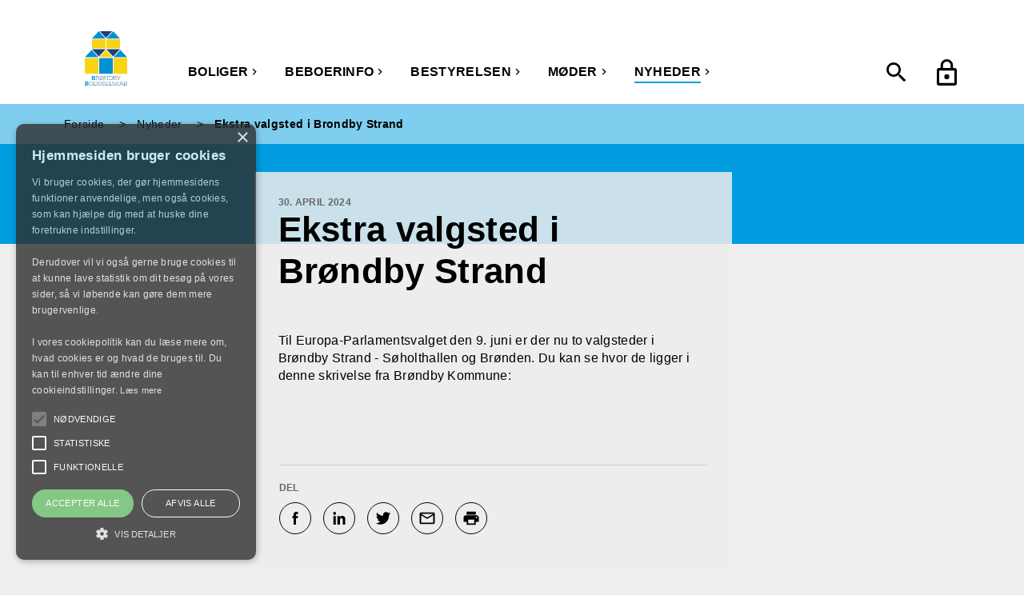

--- FILE ---
content_type: text/html; charset=utf-8
request_url: https://www.bb607.dk/nyheder/ekstra-valgsted-i-brondby-strand
body_size: 55805
content:
<!doctype html>
<html class="no-js" lang="da-dk">
<head>
    <meta charset="UTF-8">
    <meta http-equiv="X-UA-Compatible" content="IE=edge,chrome=1">

    <title>Ekstra valgsted i Brondby Strand</title>

    <meta name="description" content="" />
    <meta name="keywords" content="" />
    <meta name="viewport" content="width=device-width, initial-scale=1" />



    <link rel="icon" href="/-/media/favicon/broendby.ico" type="image/x-icon" />
    <link rel="stylesheet" href="/Frontend/static/dist/css/main.min.css">

    <!-- Matomo -->
    <script type="text/javascript">
        var _paq = window._paq = window._paq || [];
        /* tracker methods like "setCustomDimension" should be called before "trackPageView" */
        _paq.push(['trackPageView']);
        _paq.push(['enableLinkTracking']);
        (function () {
            var u = "https://lejerbodk.matomo.cloud/";
            _paq.push(['setTrackerUrl', u + 'matomo.php']);
            _paq.push(['setSiteId', '1']);
            var d = document, g = d.createElement('script'), s = d.getElementsByTagName('script')[0];
            g.async = true; g.src = '//cdn.matomo.cloud/lejerbodk.matomo.cloud/matomo.js'; s.parentNode.insertBefore(g, s);
        })();
    </script>
    <!-- End Matomo Code -->
</head>
<body class=" broendby" id="">
    
    





<header class="">
    <div style="background-color: silver; display: none;">
        Mmmm..... cookies...
    </div>
    
    <div class="navigation">
        <div class="grid grid-container">
            <!-- Mega menu (desktop and partly on tablet as well) -->
<div class="row navigation__primary" data-module="megamenu">
    <div class="navigation__primary-logo">
        <a href="/" class="logo imagehandler"
           >
            <?xml version="1.0" encoding="utf-8"?>
<!-- Generator: Adobe Illustrator 21.0.0, SVG Export Plug-In . SVG Version: 6.00 Build 0)  -->
<svg version="1.1" xmlns="http://www.w3.org/2000/svg" xmlns:xlink="http://www.w3.org/1999/xlink" x="0px" y="0px"
	 viewBox="0 0 312.5 397.1" style="enable-background:new 0 0 312.5 397.1;" xml:space="preserve">
<style type="text/css">
	.st0{fill:#F8D316;}
	.st1{fill:#FBE112;}
	.st2{fill:#0091D0;}
	.st3{fill:#1B4379;}
</style>
<rect x="0.2" y="196.3" class="st0" width="100.3" height="114.3"/>
<rect x="212.2" y="196.3" class="st1" width="100.3" height="114.3"/>
<rect x="212.2" y="196.3" class="st0" width="100.3" height="114.3"/>
<rect x="106.2" y="196.3" class="st2" width="100.3" height="114.3"/>
<rect x="53.2" y="59.3" class="st0" width="100.3" height="66.5"/>
<polyline class="st2" points="103.4,0 153.5,53.7 53.2,53.7 78.3,26.8 "/>
<polyline class="st2" points="209.4,0 259.5,53.7 159.2,53.7 184.3,26.8 "/>
<rect x="159.2" y="59.3" class="st0" width="100.3" height="66.5"/>
<polyline class="st3" points="156.3,48.5 111.1,0 201.7,0 179,24.3 "/>
<polyline class="st3" points="103.3,185.1 53.2,131.4 153.5,131.4 128.4,158.3 "/>
<polyline class="st3" points="209.3,185.1 159.2,131.4 259.5,131.4 234.4,158.3 "/>
<polyline class="st0" points="156.4,136.7 206.5,190.4 106.2,190.4 131.3,163.5 "/>
<polyline class="st2" points="262.4,136.7 312.5,190.4 212.2,190.4 237.3,163.5 "/>
<polyline class="st2" points="50.4,136.7 100.5,190.4 0.2,190.4 25.3,163.5 "/>
<g>
	<path class="st2" d="M53.3,332.6h-2.5v-5.1c4.6,0,8.8-0.2,15.2-0.2c7.3,0,9.9,3.1,9.9,7.4c0,4.9-4.3,6.1-4.3,6.1v0.2
		c0,0,5.8,0.8,5.8,6.9c0,5.3-3.3,8.4-11.1,8.4c-6.4,0-10.9-0.1-15.5-0.1v-5.1h2.5V332.6z M59,332.5v6.3h6.4c3.3,0,4.7-1.1,4.7-3.3
		c0-2-1.3-3-4.6-3C63.3,332.5,59,332.5,59,332.5z M71.5,347.5c0-2.5-1.6-3.9-5.8-3.9H59v7.7c0,0,5,0,7.3,0
		C70.2,351.3,71.5,349.9,71.5,347.5z"/>
	<path class="st3" d="M95.4,343.5c0,0-1.1,0-2.4,0h-7.2v10.8h2.5v1.9h-7.1v-1.9h2.5v-25h-2.5v-1.9c4.4,0,8.2-0.1,13.5-0.1
		c6.8,0,10.5,2.7,10.5,7.9c0,4.4-1.9,7-7.3,8l7,11.1h2.9v1.9h-4.3L95.4,343.5z M94.7,341.6c4.9,0,8.4-1.3,8.4-6.2c0-4-2.7-6-8.5-6
		h-8.8v12.3H94.7z"/>
	<path class="st3" d="M110.3,342.1c0-8.9,5.8-15,14.6-15c8.8,0,14.4,5.9,14.5,14.8c0,8.9-5.8,15-14.6,15
		C116,356.9,110.4,351,110.3,342.1z M112.6,342c0,3.6,1.1,6.8,3.1,9l16.8-19.6c-2-1.5-4.5-2.4-7.6-2.4
		C117.1,329,112.6,334.5,112.6,342z M133.9,332.7L117,352.3c2,1.6,4.7,2.6,7.9,2.6c7.7,0,12.3-5.4,12.3-13
		C137.2,338.2,136,335,133.9,332.7z"/>
	<path class="st3" d="M143.1,354.4h2.5v-25h-2.5v-1.9h5.8l18.6,27v-25h-2.5v-1.9h7v1.9h-2.5v26.9h-3.3l-18.6-27v25h2.5v1.9h-7V354.4
		z"/>
	<path class="st3" d="M177,356.3v-1.9h2.5v-24.9H177v-1.9c4.4,0,6.6-0.2,12.7-0.2c9.3,0,15.5,5,15.5,14.3s-5.7,14.9-15.8,14.9
		C183.3,356.5,181.4,356.3,177,356.3z M181.6,354.4c0,0,4.6,0.1,7.9,0.1c9.1,0,13.5-5.1,13.5-12.7c0-7.7-4.5-12.4-13.4-12.4
		c-3.3,0-7.9,0.1-7.9,0.1V354.4z"/>
	<path class="st3" d="M211.2,329.4h-2.5v-1.9c4.4,0,8.1-0.2,14.2-0.2c6.9,0,9.4,2.8,9.4,6.9c0,5.9-5,6.6-5,6.6v0.2
		c0,0,6.6,0.2,6.6,7.4c0,5-3.2,7.9-10.3,7.9c-6.1,0-10.4-0.1-14.8-0.1v-1.9h2.5V329.4z M213.4,329.4v10.8h9.3c5.2,0,7.4-1.7,7.4-5.7
		c0-3.4-2.1-5.2-7.2-5.2C219.6,329.3,213.4,329.4,213.4,329.4z M231.7,348.4c0-3.9-2.6-6.2-8.8-6.2h-9.5v12.2c0,0,7,0,10.3,0
		C229.5,354.4,231.7,352.1,231.7,348.4z"/>
	<path class="st3" d="M263.5,327.5v1.9h-2.9l-10.2,15.5v9.5h2.5v1.9h-7.1v-1.9h2.5v-9.4l-10.3-15.5H235v-1.9h4.2l10.1,15.4
		l10.1-15.4H263.5z"/>
	<path class="st2" d="M2.5,372.8H0v-5.1c4.6,0,8.8-0.2,15.2-0.2c7.3,0,9.9,3.1,9.9,7.4c0,4.9-4.3,6.1-4.3,6.1v0.2
		c0,0,5.8,0.8,5.8,6.9c0,5.3-3.3,8.4-11.1,8.4c-6.4,0-10.9-0.1-15.5-0.1v-5.1h2.5V372.8z M8.1,372.8v6.3h6.4c3.3,0,4.7-1.1,4.7-3.3
		c0-2-1.3-3-4.6-3C12.5,372.8,8.1,372.8,8.1,372.8z M20.7,387.8c0-2.5-1.6-3.9-5.8-3.9H8.1v7.7c0,0,5,0,7.3,0
		C19.3,391.6,20.7,390.1,20.7,387.8z"/>
	<path class="st3" d="M30.2,382.3c0-8.9,5.8-15,14.6-15c8.8,0,14.4,5.9,14.5,14.8c0,8.9-5.8,15-14.6,15
		C35.9,397.1,30.3,391.2,30.2,382.3z M32.5,382.2c0,7.5,4.6,12.9,12.3,12.9c7.7,0,12.3-5.4,12.3-13s-4.6-12.9-12.3-12.9
		C37,369.3,32.5,374.7,32.5,382.2z"/>
	<path class="st3" d="M62.8,394.6h2.5v-25h-2.5v-1.9h7.1v1.9h-2.5v24.9h16.9v2H62.8V394.6z"/>
	<path class="st3" d="M91.9,394.6h2.5v1.9h-7.1v-1.9h2.5v-25h-2.5v-1.9h7.1v1.9h-2.5V394.6z"/>
	<path class="st3" d="M100.6,382.1c0,8.5,6,12.9,12.5,12.9c6.6,0,11.1-4.4,11.1-10.5c0-0.9-0.1-1.5-0.1-1.5h-12.2v-2h14.3
		c0,0,0.2,1.5,0.2,3.1c0,7.4-5.1,12.9-13.4,12.9c-8.3,0-14.7-5.4-14.7-14.9c0-8.7,6.3-14.9,15.3-14.9c5,0,8.5,1.6,9.8,2.5v2.6
		c-1.7-1.4-5-3.1-9.9-3.1C106.2,369.2,100.6,374.3,100.6,382.1z"/>
	<path class="st3" d="M139,367.3c5.9,0,8.7,2,8.7,2v2.4c0,0-2.5-2.5-8.8-2.5c-3.3,0-7.2,1.4-7.2,5.3c0,3.3,1.7,5,8.8,6.6
		c6.1,1.4,9.1,3.2,9.1,8c0,4.7-3.8,7.8-10.6,7.8c-5.7,0-9.3-2.3-9.3-2.3v-2.6c0,0,3.3,2.8,9.5,2.8c5.4,0,8.2-2.2,8.2-5.6
		c0-3.5-1.9-4.9-9.1-6.5c-6.1-1.4-8.8-3.4-8.8-8.1C129.6,369.6,134.3,367.3,139,367.3z"/>
	<path class="st3" d="M155.9,369.7h-2.5v-1.9h22.2v2h-17.6V381h16.8v2h-16.8v11.6h17.8v2h-22.4v-1.9h2.5V369.7z"/>
	<path class="st3" d="M180.5,394.6h2.5v-25h-2.5v-1.9h7.1v1.9h-2.5v24.9H202v2h-21.5V394.6z"/>
	<path class="st3" d="M213.2,367.3c5.9,0,8.7,2,8.7,2v2.4c0,0-2.5-2.5-8.8-2.5c-3.3,0-7.2,1.4-7.2,5.3c0,3.3,1.7,5,8.8,6.6
		c6.1,1.4,9.1,3.2,9.1,8c0,4.7-3.8,7.8-10.6,7.8c-5.7,0-9.3-2.3-9.3-2.3v-2.6c0,0,3.3,2.8,9.5,2.8c5.4,0,8.2-2.2,8.2-5.6
		c0-3.5-1.9-4.9-9.1-6.5c-6.1-1.4-8.8-3.4-8.8-8.1C203.7,369.6,208.4,367.3,213.2,367.3z"/>
	<path class="st3" d="M227.6,394.6h2.5v-25h-2.5v-1.9h7.1v1.9h-2.5v25h2.5v1.9h-7.1V394.6z M253.6,394.6v1.9h-3.9L236,381.3
		l12.7-13.6h3.5v1.9h-2.7l-10.8,11.6l12,13.4H253.6z"/>
	<path class="st3" d="M276.9,387.3h-14.2l-3.7,9.2h-4.3v-1.9h2.8l10.9-26.9h3l10.9,26.9h2.8v1.9h-4.4L276.9,387.3z M263.5,385.3
		h12.6l-6.3-15.6L263.5,385.3z"/>
	<path class="st3" d="M289.3,369.7h-2.5v-1.9c4.4,0,8.1-0.2,14.2-0.2c6.9,0,9.4,2.8,9.4,6.9c0,5.9-5,6.6-5,6.6v0.2
		c0,0,6.6,0.2,6.6,7.4c0,5-3.2,7.9-10.3,7.9c-6.1,0-10.4-0.1-14.8-0.1v-1.9h2.5V369.7z M291.4,369.7v10.8h9.3c5.2,0,7.4-1.7,7.4-5.7
		c0-3.4-2.1-5.2-7.2-5.2C297.7,369.6,291.4,369.7,291.4,369.7z M309.8,388.7c0-3.9-2.6-6.2-8.8-6.2h-9.5v12.2c0,0,7,0,10.3,0
		C307.6,394.7,309.8,392.4,309.8,388.7z"/>
</g>
</svg>

        </a>

    </div>
   

    <nav class="navigation__primary-main" aria-label="Hovedmenu">
            <ul>
<li class="navigation__primary-link navigation__link show">
                            <div class="navigation__link-wrapper">
                                <a href="/boliger">
Boliger
                                </a>
                                <button class="sub-nav-toggle" aria-expanded="false">
                                    <span class="visuallyhidden screen-reader-text">undermenu Boliger</span>
                                    <div class="icon icon--arrow">
                                        <svg aria-hidden="true" focusable="false" fill="#000000" height="24" viewBox="0 0 24 24" width="24" xmlns="http://www.w3.org/2000/svg">
    <path d="M8.59 16.34l4.58-4.59-4.58-4.59L10 5.75l6 6-6 6z"></path>
    <path d="M0-.25h24v24H0z" fill="none"></path>
</svg>

                                    </div>
                                </button>
                            </div>
                            <div class="navigation__primary-megamenu" aria-hidden="true" aria-expanded="false" hidden>

                                <h2>Boliger</h2>

                            </div>
                        </li>
<li class="navigation__primary-link navigation__link show">
                            <div class="navigation__link-wrapper">
                                <a href="/beboerinfo">
Beboerinfo
                                </a>
                                <button class="sub-nav-toggle" aria-expanded="false">
                                    <span class="visuallyhidden screen-reader-text">undermenu Beboerinfo</span>
                                    <div class="icon icon--arrow">
                                        <svg aria-hidden="true" focusable="false" fill="#000000" height="24" viewBox="0 0 24 24" width="24" xmlns="http://www.w3.org/2000/svg">
    <path d="M8.59 16.34l4.58-4.59-4.58-4.59L10 5.75l6 6-6 6z"></path>
    <path d="M0-.25h24v24H0z" fill="none"></path>
</svg>

                                    </div>
                                </button>
                            </div>
                            <div class="navigation__primary-megamenu" aria-hidden="true" aria-expanded="false" hidden>

                                <h2>Beboerinfo</h2>

                                    <ul class="megamenu-columnwrapper" aria-label="Beboerinfo undermenu">

                                                <li>
                                                    <a href="/beboerinfo/klageskema">

                                                        <span>Klageskema</span>
                                                        <span class="icon icon--arrow">
                                                            <svg aria-hidden="true" focusable="false" fill="#000000" height="24" viewBox="0 0 24 24" width="24" xmlns="http://www.w3.org/2000/svg">
    <path d="M8.59 16.34l4.58-4.59-4.58-4.59L10 5.75l6 6-6 6z"></path>
    <path d="M0-.25h24v24H0z" fill="none"></path>
</svg>

                                                        </span>
                                                    </a>
                                                </li>
                                                <li>
                                                    <a href="/beboerinfo/ladestandere">

                                                        <span>Ladestandere</span>
                                                        <span class="icon icon--arrow">
                                                            <svg aria-hidden="true" focusable="false" fill="#000000" height="24" viewBox="0 0 24 24" width="24" xmlns="http://www.w3.org/2000/svg">
    <path d="M8.59 16.34l4.58-4.59-4.58-4.59L10 5.75l6 6-6 6z"></path>
    <path d="M0-.25h24v24H0z" fill="none"></path>
</svg>

                                                        </span>
                                                    </a>
                                                </li>
                                                <li>
                                                    <a href="/beboerinfo/multihuset">

                                                        <span>Multihuset</span>
                                                        <span class="icon icon--arrow">
                                                            <svg aria-hidden="true" focusable="false" fill="#000000" height="24" viewBox="0 0 24 24" width="24" xmlns="http://www.w3.org/2000/svg">
    <path d="M8.59 16.34l4.58-4.59-4.58-4.59L10 5.75l6 6-6 6z"></path>
    <path d="M0-.25h24v24H0z" fill="none"></path>
</svg>

                                                        </span>
                                                    </a>
                                                </li>
                                                <li>
                                                    <a href="/beboerinfo/nultolerancepolitik">

                                                        <span>Nultolerancepolitik</span>
                                                        <span class="icon icon--arrow">
                                                            <svg aria-hidden="true" focusable="false" fill="#000000" height="24" viewBox="0 0 24 24" width="24" xmlns="http://www.w3.org/2000/svg">
    <path d="M8.59 16.34l4.58-4.59-4.58-4.59L10 5.75l6 6-6 6z"></path>
    <path d="M0-.25h24v24H0z" fill="none"></path>
</svg>

                                                        </span>
                                                    </a>
                                                </li>
                                                <li>
                                                    <a href="/beboerinfo/tv-overvaagning">

                                                        <span>TV-overv&#229;gning</span>
                                                        <span class="icon icon--arrow">
                                                            <svg aria-hidden="true" focusable="false" fill="#000000" height="24" viewBox="0 0 24 24" width="24" xmlns="http://www.w3.org/2000/svg">
    <path d="M8.59 16.34l4.58-4.59-4.58-4.59L10 5.75l6 6-6 6z"></path>
    <path d="M0-.25h24v24H0z" fill="none"></path>
</svg>

                                                        </span>
                                                    </a>
                                                </li>
                                    </ul>
                            </div>
                        </li>
<li class="navigation__primary-link navigation__link show">
                            <div class="navigation__link-wrapper">
                                <a href="/bestyrelsen">
Bestyrelsen
                                </a>
                                <button class="sub-nav-toggle" aria-expanded="false">
                                    <span class="visuallyhidden screen-reader-text">undermenu Bestyrelsen</span>
                                    <div class="icon icon--arrow">
                                        <svg aria-hidden="true" focusable="false" fill="#000000" height="24" viewBox="0 0 24 24" width="24" xmlns="http://www.w3.org/2000/svg">
    <path d="M8.59 16.34l4.58-4.59-4.58-4.59L10 5.75l6 6-6 6z"></path>
    <path d="M0-.25h24v24H0z" fill="none"></path>
</svg>

                                    </div>
                                </button>
                            </div>
                            <div class="navigation__primary-megamenu" aria-hidden="true" aria-expanded="false" hidden>

                                <h2>Bestyrelsen</h2>

                            </div>
                        </li>
<li class="navigation__primary-link navigation__link show">
                            <div class="navigation__link-wrapper">
                                <a href="/moeder">
M&#248;der
                                </a>
                                <button class="sub-nav-toggle" aria-expanded="false">
                                    <span class="visuallyhidden screen-reader-text">undermenu M&#248;der</span>
                                    <div class="icon icon--arrow">
                                        <svg aria-hidden="true" focusable="false" fill="#000000" height="24" viewBox="0 0 24 24" width="24" xmlns="http://www.w3.org/2000/svg">
    <path d="M8.59 16.34l4.58-4.59-4.58-4.59L10 5.75l6 6-6 6z"></path>
    <path d="M0-.25h24v24H0z" fill="none"></path>
</svg>

                                    </div>
                                </button>
                            </div>
                            <div class="navigation__primary-megamenu" aria-hidden="true" aria-expanded="false" hidden>

                                <h2>M&#248;der</h2>

                                    <ul class="megamenu-columnwrapper" aria-label="M&#248;der undermenu">

                                                <li>
                                                    <a href="/moeder/arkiv-afdelingsmoeder">

                                                        <span>Arkiv - Afdelingsm&#248;der</span>
                                                        <span class="icon icon--arrow">
                                                            <svg aria-hidden="true" focusable="false" fill="#000000" height="24" viewBox="0 0 24 24" width="24" xmlns="http://www.w3.org/2000/svg">
    <path d="M8.59 16.34l4.58-4.59-4.58-4.59L10 5.75l6 6-6 6z"></path>
    <path d="M0-.25h24v24H0z" fill="none"></path>
</svg>

                                                        </span>
                                                    </a>
                                                </li>
                                                <li>
                                                    <a href="/moeder/arkiv-bestyrelsesm&#248;der">

                                                        <span>Arkiv - bestyrelsesm&#248;der</span>
                                                        <span class="icon icon--arrow">
                                                            <svg aria-hidden="true" focusable="false" fill="#000000" height="24" viewBox="0 0 24 24" width="24" xmlns="http://www.w3.org/2000/svg">
    <path d="M8.59 16.34l4.58-4.59-4.58-4.59L10 5.75l6 6-6 6z"></path>
    <path d="M0-.25h24v24H0z" fill="none"></path>
</svg>

                                                        </span>
                                                    </a>
                                                </li>
                                                <li>
                                                    <a href="/moeder/&#229;shjul-2020">

                                                        <span>&#197;rshjul 2025</span>
                                                        <span class="icon icon--arrow">
                                                            <svg aria-hidden="true" focusable="false" fill="#000000" height="24" viewBox="0 0 24 24" width="24" xmlns="http://www.w3.org/2000/svg">
    <path d="M8.59 16.34l4.58-4.59-4.58-4.59L10 5.75l6 6-6 6z"></path>
    <path d="M0-.25h24v24H0z" fill="none"></path>
</svg>

                                                        </span>
                                                    </a>
                                                </li>
                                                <li>
                                                    <a href="/moeder/aarshjul-2026">

                                                        <span>&#197;rshjul 2026</span>
                                                        <span class="icon icon--arrow">
                                                            <svg aria-hidden="true" focusable="false" fill="#000000" height="24" viewBox="0 0 24 24" width="24" xmlns="http://www.w3.org/2000/svg">
    <path d="M8.59 16.34l4.58-4.59-4.58-4.59L10 5.75l6 6-6 6z"></path>
    <path d="M0-.25h24v24H0z" fill="none"></path>
</svg>

                                                        </span>
                                                    </a>
                                                </li>
                                    </ul>
                            </div>
                        </li>
<li class="navigation__primary-link navigation__link navigation__link--current show">
                            <div class="navigation__link-wrapper">
                                <a href="/nyheder">
Nyheder
                                </a>
                                <button class="sub-nav-toggle" aria-expanded="false">
                                    <span class="visuallyhidden screen-reader-text">undermenu Nyheder</span>
                                    <div class="icon icon--arrow">
                                        <svg aria-hidden="true" focusable="false" fill="#000000" height="24" viewBox="0 0 24 24" width="24" xmlns="http://www.w3.org/2000/svg">
    <path d="M8.59 16.34l4.58-4.59-4.58-4.59L10 5.75l6 6-6 6z"></path>
    <path d="M0-.25h24v24H0z" fill="none"></path>
</svg>

                                    </div>
                                </button>
                            </div>
                            <div class="navigation__primary-megamenu" aria-hidden="true" aria-expanded="false" hidden>

                                <h2>Nyheder</h2>

                                    <ul class="megamenu-columnwrapper" aria-label="Nyheder undermenu">

                                                <li>
                                                    <a href="/nyheder/beboerinformation">

                                                        <span>Beboerinformation</span>
                                                        <span class="icon icon--arrow">
                                                            <svg aria-hidden="true" focusable="false" fill="#000000" height="24" viewBox="0 0 24 24" width="24" xmlns="http://www.w3.org/2000/svg">
    <path d="M8.59 16.34l4.58-4.59-4.58-4.59L10 5.75l6 6-6 6z"></path>
    <path d="M0-.25h24v24H0z" fill="none"></path>
</svg>

                                                        </span>
                                                    </a>
                                                </li>
                                                <li>
                                                    <a href="/nyheder/ekstra-valgsted-i-brondby-strand">

                                                        <span>Ekstra valgsted i Brondby Strand</span>
                                                        <span class="icon icon--arrow">
                                                            <svg aria-hidden="true" focusable="false" fill="#000000" height="24" viewBox="0 0 24 24" width="24" xmlns="http://www.w3.org/2000/svg">
    <path d="M8.59 16.34l4.58-4.59-4.58-4.59L10 5.75l6 6-6 6z"></path>
    <path d="M0-.25h24v24H0z" fill="none"></path>
</svg>

                                                        </span>
                                                    </a>
                                                </li>
                                                <li>
                                                    <a href="/nyheder/godt-indeklima">

                                                        <span>Godt indeklima</span>
                                                        <span class="icon icon--arrow">
                                                            <svg aria-hidden="true" focusable="false" fill="#000000" height="24" viewBox="0 0 24 24" width="24" xmlns="http://www.w3.org/2000/svg">
    <path d="M8.59 16.34l4.58-4.59-4.58-4.59L10 5.75l6 6-6 6z"></path>
    <path d="M0-.25h24v24H0z" fill="none"></path>
</svg>

                                                        </span>
                                                    </a>
                                                </li>
                                    </ul>
                            </div>
                        </li>
            </ul>
    </nav>

    <nav class="navigation__mymenu" aria-label="Servicemenu">
    <div style="position: absolute; left: -50px; top: 0; width: 50px; height: 100%; background: linear-gradient(to left, rgba(255,255,255,1) 0%,rgba(255,255,255,0) 100%);"></div>

    <ul>
        <li class="mymenu__search navigation__primary-link">
            <button type="button">
                <div class="icon icon--search" data-searchpageurl="">
                    <svg focusable="false" fill="#000000" height="24" viewBox="0 0 24 24" width="24" xmlns="http://www.w3.org/2000/svg">
    <path d="M15.5 14h-.79l-.28-.27C15.41 12.59 16 11.11 16 9.5 16 5.91 13.09 3 9.5 3S3 5.91 3 9.5 5.91 16 9.5 16c1.61 0 3.09-.59 4.23-1.57l.27.28v.79l5 4.99L20.49 19l-4.99-5zm-6 0C7.01 14 5 11.99 5 9.5S7.01 5 9.5 5 14 7.01 14 9.5 11.99 14 9.5 14z"/>
    <path d="M0 0h24v24H0z" fill="none"/>
</svg>

                </div>
                <span class="text visuallyhidden">Åben S&#248;gning</span>
            </button>
        </li>
        <li class="mymenu__mylogin navigation__primary-link">
            <a href="/mit-lejerbo">
                <div class="icon">
                    <svg focusable="false" id="Layer_1" data-name="Layer 1" xmlns="http://www.w3.org/2000/svg" viewBox="0 0 16 21"><path d="M12,17a2,2,0,1,0-2-2A2,2,0,0,0,12,17Zm6-9H17V6A5,5,0,0,0,7,6V8H6a2,2,0,0,0-2,2V20a2,2,0,0,0,2,2H18a2,2,0,0,0,2-2V10A2,2,0,0,0,18,8ZM8.9,6a3.1,3.1,0,0,1,6.2,0V8H8.9ZM18,20H6V10H18Z" transform="translate(-4 -1)"/></svg>

                </div>
                <span class="text visuallyhidden">Mit BB</span>
            </a>
        </li>
    </ul>
</nav>


<nav class="bottom-nav" aria-label="Servicemenu mobil">
    <div class="row">
        

        <div class="xxs-24">
            <div class="bottom-nav__content">
                <a href="/mit-lejerbo">
                    <div class="icon">
                        <svg focusable="false" id="Layer_1" data-name="Layer 1" xmlns="http://www.w3.org/2000/svg" viewBox="0 0 16 21"><path d="M12,17a2,2,0,1,0-2-2A2,2,0,0,0,12,17Zm6-9H17V6A5,5,0,0,0,7,6V8H6a2,2,0,0,0-2,2V20a2,2,0,0,0,2,2H18a2,2,0,0,0,2-2V10A2,2,0,0,0,18,8ZM8.9,6a3.1,3.1,0,0,1,6.2,0V8H8.9ZM18,20H6V10H18Z" transform="translate(-4 -1)"/></svg>

                    </div>
                    <p class="bottom-nav__text">Mit BB</p>
                </a>
            </div>
        </div>
    </div>
</nav>

    <div class="navigation__primary-burger">
        <button id="mobilemenu__trigger" class="mobilemenu__trigger" aria-haspopup="true" aria-expanded="false" aria-hidden="true">
            <span class="visuallyhidden">Åbn menu</span>
            <svg focusable="false" fill="#000000" viewBox="0 0 24 24" xmlns="http://www.w3.org/2000/svg">
    <path d="M0 0h24v24H0z" fill="none"/>
    <path d="M3 18h18v-2H3v2zm0-5h18v-2H3v2zm0-7v2h18V6H3z"/>
</svg>

        </button>

        
        <!-- Mobile menu (and tablet) -->
        <div class="sitenav animate-from-right" data-module="mobilemenu">
            
            <nav class="sitenav__nav sitenav__mobile" id="mobilemenu" aria-hidden="true" aria-expanded="false" aria-label="Hovedmenu mobil">

<!-- START ~/Views/Lejerbo/Presentation/Navigation/MobileMenu.cshtml -->
    <ul class="level-1">
        <li class="sitenav__item sitenav--parent">
            <a href="/boliger">Boliger</a>

        </li>
        <li class="sitenav__item sitenav--parent">
            <a href="/beboerinfo" aria-haspopup=true>Beboerinfo</a>

                <button class="sublevel-trigger sublevelicon icon icon--mirror" aria-expanded="false">
                    <span class="visuallyhidden screen-reader-text">undermenu Beboerinfo</span>
                    <svg focusable="false" fill="#000000" height="24" viewBox="0 0 24 24" width="24" xmlns="http://www.w3.org/2000/svg">
    <path d="M7.41 15.41L12 10.83l4.59 4.58L18 14l-6-6-6 6z"/>
    <path d="M0 0h24v24H0z" fill="none"/>
</svg>

                </button>
                <ul class="sublevel-menu level-2" aria-hidden="true" aria-expanded="false" aria-label="Beboerinfo undermenu">
                            <li class="sitenav__item">

                                <a href="/beboerinfo/klageskema"  >Klageskema</a>

                            </li>
                            <li class="sitenav__item">

                                <a href="/beboerinfo/ladestandere"  >Ladestandere</a>

                            </li>
                            <li class="sitenav__item">

                                <a href="/beboerinfo/multihuset"  >Multihuset</a>

                            </li>
                            <li class="sitenav__item">

                                <a href="/beboerinfo/nultolerancepolitik"  >Nultolerancepolitik</a>

                            </li>
                            <li class="sitenav__item">

                                <a href="/beboerinfo/tv-overvaagning"  >TV-overv&#229;gning</a>

                            </li>

                </ul>
        </li>
        <li class="sitenav__item sitenav--parent">
            <a href="/bestyrelsen">Bestyrelsen</a>

        </li>
        <li class="sitenav__item sitenav--parent">
            <a href="/moeder" aria-haspopup=true>M&#248;der</a>

                <button class="sublevel-trigger sublevelicon icon icon--mirror" aria-expanded="false">
                    <span class="visuallyhidden screen-reader-text">undermenu M&#248;der</span>
                    <svg focusable="false" fill="#000000" height="24" viewBox="0 0 24 24" width="24" xmlns="http://www.w3.org/2000/svg">
    <path d="M7.41 15.41L12 10.83l4.59 4.58L18 14l-6-6-6 6z"/>
    <path d="M0 0h24v24H0z" fill="none"/>
</svg>

                </button>
                <ul class="sublevel-menu level-2" aria-hidden="true" aria-expanded="false" aria-label="M&#248;der undermenu">
                            <li class="sitenav__item">

                                <a href="/moeder/arkiv-afdelingsmoeder"  >Arkiv - Afdelingsm&#248;der</a>

                            </li>
                            <li class="sitenav__item">

                                <a href="/moeder/arkiv-bestyrelsesm&#248;der"  >Arkiv - bestyrelsesm&#248;der</a>

                            </li>
                            <li class="sitenav__item">

                                <a href="/moeder/&#229;shjul-2020"  >&#197;rshjul 2025</a>

                            </li>
                            <li class="sitenav__item">

                                <a href="/moeder/aarshjul-2026"  >&#197;rshjul 2026</a>

                            </li>

                </ul>
        </li>
        <li class="sitenav__item sitenav--parent sitenav__item--active">
            <a href="/nyheder" aria-current=page aria-haspopup=true>Nyheder</a>

                <button class="sublevel-trigger sublevelicon icon icon--mirror" aria-expanded="false">
                    <span class="visuallyhidden screen-reader-text">undermenu Nyheder</span>
                    <svg focusable="false" fill="#000000" height="24" viewBox="0 0 24 24" width="24" xmlns="http://www.w3.org/2000/svg">
    <path d="M7.41 15.41L12 10.83l4.59 4.58L18 14l-6-6-6 6z"/>
    <path d="M0 0h24v24H0z" fill="none"/>
</svg>

                </button>
                <ul class="sublevel-menu level-2" aria-hidden="true" aria-expanded="false" aria-label="Nyheder undermenu">
                            <li class="sitenav__item">

                                <a href="/nyheder/beboerinformation"  >Beboerinformation</a>

                            </li>
                            <li class="sitenav__item">

                                <a href="/nyheder/ekstra-valgsted-i-brondby-strand"  >Ekstra valgsted i Brondby Strand</a>

                            </li>
                            <li class="sitenav__item">

                                <a href="/nyheder/godt-indeklima"  >Godt indeklima</a>

                            </li>

                </ul>
        </li>
    </ul>

<!-- END ~/Views/Lejerbo/Presentation/Navigation/MobileMenu.cshtml -->

                <ul class="search-mobile">
                    <li class="sitenav__item sitenav__item--level1 sitenav__item--search">
                        <form id="global-search-mobile" action="#" class="global-search global-search--mobile" data-module="globalSearch" data-issubsite="True">
                            <button type="submit" class="global-search__button" data-module="submitLoader">
                                <div class="icon icon--search">
                                    <span class="visuallyhidden">Søg</span>
                                    <svg focusable="false" fill="#000000" height="24" viewBox="0 0 24 24" width="24" xmlns="http://www.w3.org/2000/svg">
    <path d="M15.5 14h-.79l-.28-.27C15.41 12.59 16 11.11 16 9.5 16 5.91 13.09 3 9.5 3S3 5.91 3 9.5 5.91 16 9.5 16c1.61 0 3.09-.59 4.23-1.57l.27.28v.79l5 4.99L20.49 19l-4.99-5zm-6 0C7.01 14 5 11.99 5 9.5S7.01 5 9.5 5 14 7.01 14 9.5 11.99 14 9.5 14z"/>
    <path d="M0 0h24v24H0z" fill="none"/>
</svg>

                                </div>
                            </button>
                            <input class="global-search__input" type="text" placeholder="Søg på hjemmesiden" aria-label="Søg på hjemmesiden" />
                        </form>
                    </li>
                </ul>

                <!-- START ServiceNavigation insert -->
                <div class="navigation__service navigation__service--mobile">
                    <ul>

                        <!-- START ~/Views/Lejerbo/Presentation/Navigation/ServiceNavigation.cshtml -->
<!-- END ~/Views/Lejerbo/Presentation/Navigation/ServiceNavigation.cshtml -->
                        
<!-- START EditorRibbon -->



 <!-- END EditorRibbon  -->
                    </ul>
                </div>
                <!-- END ServiceNavigation insert -->

            </nav>
        </div>
    </div>

    <div class="searchoverlay">
        <div class="searchoverlay__content">
            <div class="searchoverlay__searchfield">
                <form id="global-search-desktop" method="get" action="#" class="global-search" data-module="globalSearch" data-issubsite="True">
                    <button type="submit" class="searchoverlay__searchButton" data-module="submitLoader" aria-label="Søg">
                        <div class="icon icon--search">
                            <svg focusable="false" fill="#000000" height="24" viewBox="0 0 24 24" width="24" xmlns="http://www.w3.org/2000/svg">
    <path d="M15.5 14h-.79l-.28-.27C15.41 12.59 16 11.11 16 9.5 16 5.91 13.09 3 9.5 3S3 5.91 3 9.5 5.91 16 9.5 16c1.61 0 3.09-.59 4.23-1.57l.27.28v.79l5 4.99L20.49 19l-4.99-5zm-6 0C7.01 14 5 11.99 5 9.5S7.01 5 9.5 5 14 7.01 14 9.5 11.99 14 9.5 14z"/>
    <path d="M0 0h24v24H0z" fill="none"/>
</svg>

                        </div>
                    </button>
                    <input type="text" placeholder="Søg på hjemmesiden" aria-label="Søg på hjemmesiden" />
                </form>
            </div>
            <div class="searchoverlay__closeField">
                <div class="searchoverlay__closeButton">
                    <div class="icon">
                        <svg focusable="false" fill="#000000" height="24" viewBox="0 0 24 24" width="24" xmlns="http://www.w3.org/2000/svg">
    <path d="M19 6.41L17.59 5 12 10.59 6.41 5 5 6.41 10.59 12 5 17.59 6.41 19 12 13.41 17.59 19 19 17.59 13.41 12z"/>
    <path d="M0 0h24v24H0z" fill="none"/>
</svg>

                    </div>
                </div>
            </div>
        </div>
    </div>

</div>



            <div class="row navigation__service navigation__service--desktop">
                <ul>

                    <!-- START ~/Views/Lejerbo/Presentation/Navigation/ServiceNavigation.cshtml -->
<!-- END ~/Views/Lejerbo/Presentation/Navigation/ServiceNavigation.cshtml -->

<!-- START EditorRibbon -->



 <!-- END EditorRibbon  -->
                </ul>
            </div>

        </div>
    </div>
</header>

<main class="main-content" role="main">
	<!-- START ~/Views/Lejerbo/Presentation/Navigation/Breadcrumb.cshtml -->
<nav class="breadcrumb-nav" id="breadcrumb-nav" aria-label="Du er her:" itemscope="" itemtype="http://schema.org/BreadcrumbList" data-module="breadcrumbs">
    <div class="breadcrumb-slider">
        <ol class="breadcrumb-list" id="breadcrumb-list">


                <li class="breadcrumb-list__item" itemscope="" itemprop="itemListElement" itemtype="http://schema.org/ListItem">
                    <a class="breadcrumb-list__link" href="/" itemprop="item">
                        <span class="breadcrumb-list__name" itemprop="name">Forside </span>
                        
                    </a>
                </li>
                <li class="breadcrumb-list__item" itemscope="" itemprop="itemListElement" itemtype="http://schema.org/ListItem">
                    <a class="breadcrumb-list__link" href="/nyheder" itemprop="item">
                        <span class="breadcrumb-list__name" itemprop="name">Nyheder</span>
                        
                    </a>
                </li>
            <li class="breadcrumb-list__item" itemscope="" itemprop="itemListElement" itemtype="http://schema.org/ListItem">
                <a class="breadcrumb-list__link" href="/nyheder/ekstra-valgsted-i-brondby-strand" itemprop="item" aria-current="location">
                    <span class="breadcrumb-list__name" itemprop="name">
Ekstra valgsted i Brondby Strand

                    </span>
                    
                </a>
            </li>
        </ol>
    </div>
</nav>
<!-- END ~/Views/Lejerbo/Presentation/Navigation/Breadcrumb.cshtml --><!-- START Article -->
<div class="main articlepage">

            <div class="hero hero--no-image">

            </div>

    <div class="grid grid-container">
        <div class="row">
            <div class="sm-1 md-5 hidden-print">
                
<!-- LeftNavigation.cshtml -->

<nav class="navigation__left" aria-label="Undermenu">
    </nav>


    <!-- /LeftNavigation.cshtml -->

            </div>
            <div class="sm-16 md-13 full-width-print">
                <div class="box__outer box__outer--no-shadow">
                    <div class="box box--theme-transparent box--hoisted box--overflow-visible">
                        <article class="box__content">

                            <p class="pre-text pre-text--no-margin pre-text--hoisted-box">
                                30. april 2024
                            </p>
                            <h1 class="box__headline">
                                Ekstra valgsted i Brøndby Strand
                            </h1>
                            <p class="article__text">
                                
                            </p>

                            <div></div>

                            <div class="article__text_content">
                                <p>Til Europa-Parlamentsvalget den 9. juni er der nu to valgsteder i Br&oslash;ndby Strand - S&oslash;holthallen og Br&oslash;nden. Du kan se hvor de ligger i denne skrivelse fra Br&oslash;ndby Kommune:&nbsp;</p>
<p><img alt="" src="https://edit-www.broendbyboligselskab.dk//-/media/organizations/org111/images/nyt-valgsted-flyer-a4.jpg?h=870&amp;w=585&amp;hash=A337AA5B2A85076B35AD69C70F9B27C61B8A025D" style="height: 870px; width: 595px;" /></p>
<div>&nbsp;</div>
                            </div>

                                <div class="news-share news-share--no-text">
                                    <div class="spacing-line spacing-line--small"></div>
                                    <p class="pre-text">
                                        del
                                    </p>


    <div class="news-share__links">
        <div class="textlink textlink--reverse share__facebook">
            <a href="https://www.facebook.com/sharer/sharer.php?u=https://www.bb607.dk/nyheder/ekstra-valgsted-i-brondby-strand&quote=" title="Del artiklen på Facebook" target="_blank" rel="noopener">
                <div class="textlink__content">
                    <p class="textlink__text">
                        Facebook
                    </p>
                    <div class="button button--static">
                        <div class="button__text"></div>
                        <div class="button__icon icon icon--small">
                            <svg focusable="false" xmlns="http://www.w3.org/2000/svg" width="60" height="130" viewBox="0 0 60 130">
 <path class="cls-1" d="M258.014,211.1H237.572V197.606c0-5.067,3.335-6.249,5.685-6.249h14.426V169.084l-19.868-.079c-22.056,0-27.075,16.613-27.075,27.245V211.1H197.986v22.95H210.74V299h26.832V234.047h18.1Z" transform="translate(-198 -169)"/>
</svg>

                        </div>
                    </div>
                </div>
            </a>
        </div>

        <div class="textlink textlink--reverse share__linkedin">
            <a href="https://www.linkedin.com/shareArticle?mini=true&url=https://www.bb607.dk/nyheder/ekstra-valgsted-i-brondby-strand&source=LinkedIn" target="_blank" rel="noopener" title="Del artiklen på LinkedIn">
                <div class="textlink__content">
                    <p class="textlink__text">
                        LinkedIn
                    </p>
                    <div class="button button--static">
                        <div class="button__text"></div>
                        <div class="button__icon icon icon--small">
                            <svg focusable="false" xmlns="http://www.w3.org/2000/svg" viewBox="0 0 11.08 11.07"><path class="cls-1" d="M.18,3.67h2.3v7.39H.18ZM1.33,0A1.33,1.33,0,1,1,0,1.33,1.33,1.33,0,0,1,1.33,0"/><path class="cls-1" d="M3.92,3.67h2.2v1h0A2.41,2.41,0,0,1,8.33,3.49C10.65,3.49,11.08,5,11.08,7v4.05H8.79V7.47c0-.86,0-2-1.19-2s-1.38.93-1.38,1.9v3.66H3.92Z"/>
</svg>

                        </div>
                    </div>
                </div>
            </a>
        </div>

        <div class="textlink textlink--reverse share__twitter">
            <a href="https://twitter.com/share?text=text&url=https://www.bb607.dk/nyheder/ekstra-valgsted-i-brondby-strand" target="_blank" rel="noopener" title="Del artiklen på Twitter">
                <div class="textlink__content">
                    <p class="textlink__text">
                        Twitter
                    </p>
                    <div class="button button--static">
                        <div class="button__text"></div>
                        <div class="button__icon icon icon--small">
                            <?xml version="1.0" encoding="utf-8"?>
<!-- Generator: Adobe Illustrator 21.1.0, SVG Export Plug-In . SVG Version: 6.00 Build 0)  -->
<svg focusable="false" version="1.1" id="Layer_1" xmlns="http://www.w3.org/2000/svg" xmlns:xlink="http://www.w3.org/1999/xlink" x="0px" y="0px"
	 viewBox="0 0 107 87.3" style="enable-background:new 0 0 107 87.3;" xml:space="preserve">
<path d="M34,85.9c33.4,0.3,60.6-26.6,60.9-60c0-0.3,0-0.6,0-0.9c0-0.9,0-1.9,0-2.7c4.2-3,7.8-6.8,10.7-11.1c-3.9,1.7-8,2.9-12.3,3.4
	c4.5-2.7,7.8-6.9,9.4-11.9C98.5,5.2,93.9,7,89.1,7.9C81-0.7,67.5-1.2,58.8,6.9c-5.6,5.2-8,13.1-6.2,20.6c-17.2-0.9-33.2-9-44.1-22.3
	c-5.7,9.8-2.8,22.3,6.6,28.6c-3.4-0.1-6.7-1-9.7-2.7l0,0c0,10.2,7.2,19,17.2,21c-3.2,0.7-6.5,0.7-9.7,0c2.8,8.7,10.8,14.7,20,14.8
	c-7.5,6.1-16.8,9.5-26.5,9.7c-1.7,0.1-3.4,0.1-5.1,0c9.8,6.3,21.2,9.6,32.8,9.6"/>
</svg>

                        </div>
                    </div>
                </div>
            </a>
        </div>

        <div class="textlink textlink--reverse share__mail">
            <a href="mailto:?subject=Ekstra valgsted i Br&#248;ndby Strand&amp;body=https%3a%2f%2fwww.bb607.dk%2fnyheder%2fekstra-valgsted-i-brondby-strand" title="Del artiklen via mail">
                <div class="textlink__content">
                    <p class="textlink__text">
                        Mail
                    </p>
                    <div class="button button--static">
                        <div class="button__text"></div>
                        <div class="button__icon icon icon--big">
                            <svg focusable="false" fill="#000000" height="24" viewBox="0 0 24 24" width="24" xmlns="http://www.w3.org/2000/svg">
    <path d="M0 0h24v24H0z" fill="none"/>
    <path d="M20 4H4c-1.1 0-1.99.9-1.99 2L2 18c0 1.1.9 2 2 2h16c1.1 0 2-.9 2-2V6c0-1.1-.9-2-2-2zm0 14H4V8l8 5 8-5v10zm-8-7L4 6h16l-8 5z"/>
</svg>

                        </div>
                    </div>
                </div>
            </a>
        </div>

        <div class="textlink textlink--reverse share__print">
            <a href="javascript:;" onclick="window.print()" title="Print artiklen">
                <div class="textlink__content">
                    <p class="textlink__text">
                        Print
                    </p>
                    <div class="button button--static">
                        <div class="button__text"></div>
                        <div class="button__icon icon icon--big">
                            <svg focusable="false" fill="#000000" height="24" viewBox="0 0 24 24" width="24" xmlns="http://www.w3.org/2000/svg">
    <path d="M19 8H5c-1.66 0-3 1.34-3 3v6h4v4h12v-4h4v-6c0-1.66-1.34-3-3-3zm-3 11H8v-5h8v5zm3-7c-.55 0-1-.45-1-1s.45-1 1-1 1 .45 1 1-.45 1-1 1zm-1-9H6v4h12V3z"/>
    <path d="M0 0h24v24H0z" fill="none"/>
</svg>

                        </div>
                    </div>
                </div>
            </a>
        </div>

    </div>


                                </div>
                        </article>
                    </div>
                </div>
            </div>

                <div class="sm-7 md-6 full-width-print">

                    <div style="margin-top: 35px;">
                        
                    </div>

                </div>
        </div>
    </div>
</div>

<!-- END Article -->
</main>



<footer role="contentinfo">
    <div class="grid grid-container">
        <div class="row row--stretch">
            <div class="xxs-9 sm-3 footer__logo">
                <a href="#">
                    <?xml version="1.0" encoding="utf-8"?>
<!-- Generator: Adobe Illustrator 21.0.0, SVG Export Plug-In . SVG Version: 6.00 Build 0)  -->
<svg version="1.1" xmlns="http://www.w3.org/2000/svg" xmlns:xlink="http://www.w3.org/1999/xlink" x="0px" y="0px"
	 viewBox="0 0 312.5 397.1" style="enable-background:new 0 0 312.5 397.1;" xml:space="preserve">
<style type="text/css">
	.st0{fill:#F8D316;}
	.st1{fill:#FBE112;}
	.st2{fill:#0091D0;}
	.st3{fill:#1B4379;}
</style>
<rect x="0.2" y="196.3" class="st0" width="100.3" height="114.3"/>
<rect x="212.2" y="196.3" class="st1" width="100.3" height="114.3"/>
<rect x="212.2" y="196.3" class="st0" width="100.3" height="114.3"/>
<rect x="106.2" y="196.3" class="st2" width="100.3" height="114.3"/>
<rect x="53.2" y="59.3" class="st0" width="100.3" height="66.5"/>
<polyline class="st2" points="103.4,0 153.5,53.7 53.2,53.7 78.3,26.8 "/>
<polyline class="st2" points="209.4,0 259.5,53.7 159.2,53.7 184.3,26.8 "/>
<rect x="159.2" y="59.3" class="st0" width="100.3" height="66.5"/>
<polyline class="st3" points="156.3,48.5 111.1,0 201.7,0 179,24.3 "/>
<polyline class="st3" points="103.3,185.1 53.2,131.4 153.5,131.4 128.4,158.3 "/>
<polyline class="st3" points="209.3,185.1 159.2,131.4 259.5,131.4 234.4,158.3 "/>
<polyline class="st0" points="156.4,136.7 206.5,190.4 106.2,190.4 131.3,163.5 "/>
<polyline class="st2" points="262.4,136.7 312.5,190.4 212.2,190.4 237.3,163.5 "/>
<polyline class="st2" points="50.4,136.7 100.5,190.4 0.2,190.4 25.3,163.5 "/>
<g>
	<path class="st2" d="M53.3,332.6h-2.5v-5.1c4.6,0,8.8-0.2,15.2-0.2c7.3,0,9.9,3.1,9.9,7.4c0,4.9-4.3,6.1-4.3,6.1v0.2
		c0,0,5.8,0.8,5.8,6.9c0,5.3-3.3,8.4-11.1,8.4c-6.4,0-10.9-0.1-15.5-0.1v-5.1h2.5V332.6z M59,332.5v6.3h6.4c3.3,0,4.7-1.1,4.7-3.3
		c0-2-1.3-3-4.6-3C63.3,332.5,59,332.5,59,332.5z M71.5,347.5c0-2.5-1.6-3.9-5.8-3.9H59v7.7c0,0,5,0,7.3,0
		C70.2,351.3,71.5,349.9,71.5,347.5z"/>
	<path class="st3" d="M95.4,343.5c0,0-1.1,0-2.4,0h-7.2v10.8h2.5v1.9h-7.1v-1.9h2.5v-25h-2.5v-1.9c4.4,0,8.2-0.1,13.5-0.1
		c6.8,0,10.5,2.7,10.5,7.9c0,4.4-1.9,7-7.3,8l7,11.1h2.9v1.9h-4.3L95.4,343.5z M94.7,341.6c4.9,0,8.4-1.3,8.4-6.2c0-4-2.7-6-8.5-6
		h-8.8v12.3H94.7z"/>
	<path class="st3" d="M110.3,342.1c0-8.9,5.8-15,14.6-15c8.8,0,14.4,5.9,14.5,14.8c0,8.9-5.8,15-14.6,15
		C116,356.9,110.4,351,110.3,342.1z M112.6,342c0,3.6,1.1,6.8,3.1,9l16.8-19.6c-2-1.5-4.5-2.4-7.6-2.4
		C117.1,329,112.6,334.5,112.6,342z M133.9,332.7L117,352.3c2,1.6,4.7,2.6,7.9,2.6c7.7,0,12.3-5.4,12.3-13
		C137.2,338.2,136,335,133.9,332.7z"/>
	<path class="st3" d="M143.1,354.4h2.5v-25h-2.5v-1.9h5.8l18.6,27v-25h-2.5v-1.9h7v1.9h-2.5v26.9h-3.3l-18.6-27v25h2.5v1.9h-7V354.4
		z"/>
	<path class="st3" d="M177,356.3v-1.9h2.5v-24.9H177v-1.9c4.4,0,6.6-0.2,12.7-0.2c9.3,0,15.5,5,15.5,14.3s-5.7,14.9-15.8,14.9
		C183.3,356.5,181.4,356.3,177,356.3z M181.6,354.4c0,0,4.6,0.1,7.9,0.1c9.1,0,13.5-5.1,13.5-12.7c0-7.7-4.5-12.4-13.4-12.4
		c-3.3,0-7.9,0.1-7.9,0.1V354.4z"/>
	<path class="st3" d="M211.2,329.4h-2.5v-1.9c4.4,0,8.1-0.2,14.2-0.2c6.9,0,9.4,2.8,9.4,6.9c0,5.9-5,6.6-5,6.6v0.2
		c0,0,6.6,0.2,6.6,7.4c0,5-3.2,7.9-10.3,7.9c-6.1,0-10.4-0.1-14.8-0.1v-1.9h2.5V329.4z M213.4,329.4v10.8h9.3c5.2,0,7.4-1.7,7.4-5.7
		c0-3.4-2.1-5.2-7.2-5.2C219.6,329.3,213.4,329.4,213.4,329.4z M231.7,348.4c0-3.9-2.6-6.2-8.8-6.2h-9.5v12.2c0,0,7,0,10.3,0
		C229.5,354.4,231.7,352.1,231.7,348.4z"/>
	<path class="st3" d="M263.5,327.5v1.9h-2.9l-10.2,15.5v9.5h2.5v1.9h-7.1v-1.9h2.5v-9.4l-10.3-15.5H235v-1.9h4.2l10.1,15.4
		l10.1-15.4H263.5z"/>
	<path class="st2" d="M2.5,372.8H0v-5.1c4.6,0,8.8-0.2,15.2-0.2c7.3,0,9.9,3.1,9.9,7.4c0,4.9-4.3,6.1-4.3,6.1v0.2
		c0,0,5.8,0.8,5.8,6.9c0,5.3-3.3,8.4-11.1,8.4c-6.4,0-10.9-0.1-15.5-0.1v-5.1h2.5V372.8z M8.1,372.8v6.3h6.4c3.3,0,4.7-1.1,4.7-3.3
		c0-2-1.3-3-4.6-3C12.5,372.8,8.1,372.8,8.1,372.8z M20.7,387.8c0-2.5-1.6-3.9-5.8-3.9H8.1v7.7c0,0,5,0,7.3,0
		C19.3,391.6,20.7,390.1,20.7,387.8z"/>
	<path class="st3" d="M30.2,382.3c0-8.9,5.8-15,14.6-15c8.8,0,14.4,5.9,14.5,14.8c0,8.9-5.8,15-14.6,15
		C35.9,397.1,30.3,391.2,30.2,382.3z M32.5,382.2c0,7.5,4.6,12.9,12.3,12.9c7.7,0,12.3-5.4,12.3-13s-4.6-12.9-12.3-12.9
		C37,369.3,32.5,374.7,32.5,382.2z"/>
	<path class="st3" d="M62.8,394.6h2.5v-25h-2.5v-1.9h7.1v1.9h-2.5v24.9h16.9v2H62.8V394.6z"/>
	<path class="st3" d="M91.9,394.6h2.5v1.9h-7.1v-1.9h2.5v-25h-2.5v-1.9h7.1v1.9h-2.5V394.6z"/>
	<path class="st3" d="M100.6,382.1c0,8.5,6,12.9,12.5,12.9c6.6,0,11.1-4.4,11.1-10.5c0-0.9-0.1-1.5-0.1-1.5h-12.2v-2h14.3
		c0,0,0.2,1.5,0.2,3.1c0,7.4-5.1,12.9-13.4,12.9c-8.3,0-14.7-5.4-14.7-14.9c0-8.7,6.3-14.9,15.3-14.9c5,0,8.5,1.6,9.8,2.5v2.6
		c-1.7-1.4-5-3.1-9.9-3.1C106.2,369.2,100.6,374.3,100.6,382.1z"/>
	<path class="st3" d="M139,367.3c5.9,0,8.7,2,8.7,2v2.4c0,0-2.5-2.5-8.8-2.5c-3.3,0-7.2,1.4-7.2,5.3c0,3.3,1.7,5,8.8,6.6
		c6.1,1.4,9.1,3.2,9.1,8c0,4.7-3.8,7.8-10.6,7.8c-5.7,0-9.3-2.3-9.3-2.3v-2.6c0,0,3.3,2.8,9.5,2.8c5.4,0,8.2-2.2,8.2-5.6
		c0-3.5-1.9-4.9-9.1-6.5c-6.1-1.4-8.8-3.4-8.8-8.1C129.6,369.6,134.3,367.3,139,367.3z"/>
	<path class="st3" d="M155.9,369.7h-2.5v-1.9h22.2v2h-17.6V381h16.8v2h-16.8v11.6h17.8v2h-22.4v-1.9h2.5V369.7z"/>
	<path class="st3" d="M180.5,394.6h2.5v-25h-2.5v-1.9h7.1v1.9h-2.5v24.9H202v2h-21.5V394.6z"/>
	<path class="st3" d="M213.2,367.3c5.9,0,8.7,2,8.7,2v2.4c0,0-2.5-2.5-8.8-2.5c-3.3,0-7.2,1.4-7.2,5.3c0,3.3,1.7,5,8.8,6.6
		c6.1,1.4,9.1,3.2,9.1,8c0,4.7-3.8,7.8-10.6,7.8c-5.7,0-9.3-2.3-9.3-2.3v-2.6c0,0,3.3,2.8,9.5,2.8c5.4,0,8.2-2.2,8.2-5.6
		c0-3.5-1.9-4.9-9.1-6.5c-6.1-1.4-8.8-3.4-8.8-8.1C203.7,369.6,208.4,367.3,213.2,367.3z"/>
	<path class="st3" d="M227.6,394.6h2.5v-25h-2.5v-1.9h7.1v1.9h-2.5v25h2.5v1.9h-7.1V394.6z M253.6,394.6v1.9h-3.9L236,381.3
		l12.7-13.6h3.5v1.9h-2.7l-10.8,11.6l12,13.4H253.6z"/>
	<path class="st3" d="M276.9,387.3h-14.2l-3.7,9.2h-4.3v-1.9h2.8l10.9-26.9h3l10.9,26.9h2.8v1.9h-4.4L276.9,387.3z M263.5,385.3
		h12.6l-6.3-15.6L263.5,385.3z"/>
	<path class="st3" d="M289.3,369.7h-2.5v-1.9c4.4,0,8.1-0.2,14.2-0.2c6.9,0,9.4,2.8,9.4,6.9c0,5.9-5,6.6-5,6.6v0.2
		c0,0,6.6,0.2,6.6,7.4c0,5-3.2,7.9-10.3,7.9c-6.1,0-10.4-0.1-14.8-0.1v-1.9h2.5V369.7z M291.4,369.7v10.8h9.3c5.2,0,7.4-1.7,7.4-5.7
		c0-3.4-2.1-5.2-7.2-5.2C297.7,369.6,291.4,369.7,291.4,369.7z M309.8,388.7c0-3.9-2.6-6.2-8.8-6.2h-9.5v12.2c0,0,7,0,10.3,0
		C307.6,394.7,309.8,392.4,309.8,388.7z"/>
</g>
</svg>

                </a>
            </div>

            



            
                    <div class="sm-13 md-16 footer__sap">
                        <div class="row">
                            <div class="sm-12 lg-8 footer__sap__child">
                                <span class="pre-text">Ejendomskontor</span>
                                <p>Ejendomskontor afd. 605.0 m.fl.</p>
                                    <p>Hallingparken 1 st.</p>
                                    <p></p>
                                    <p>2660 Br&#248;ndby Strand</p>
                                <p>45800600</p>
                                <p><a href="mailto:hallingparken@lejerbo.dk">hallingparken@lejerbo.dk</a></p>
                            </div>



                                <div class="sm-12 lg-8 footer__sap__child">
        <span class="pre-text">Region</span>
        <p>Regionskontor Br&#248;ndby</p>

            <p>Nyg&#229;rds Plads 27, 1</p>
            <p></p>
            <p>2605 Br&#248;ndby</p>
        <p>45800600</p>
        <p class="box__text">
            <a href="mailto:bb@lejerbo.dk">bb@lejerbo.dk</a>
        </p>
    </div>



                                <div class="sm-12 lg-8 footer__sap__child">
                                    <span class="pre-text">Genveje</span>
                                    <p><a href="https://www.broendbyboligselskab.dk">Br&#248;ndby Boligselskab 111</a></p>
                                    <p><a href="//www.lejerbo.dk">Lejerbo</a></p>
                                </div>

                        </div>
                    </div>


        <div class="xxs-15 sm-8 md-5 footer__social">
            
            
        </div>
        </div>
        <div class="row row--auto-height">
            <div class="xss-0 sm-3"></div>
            <div class="xxs-24 sm-21">
                <p id="cookiepolicy-link">
                    <a href="https://www.lejerbo.dk/om-dab-lejerbo/persondata/cookiepolitik" >Privatslivs- og cookiepolitik </a>
                </p>
                <p id="accessibilitystatement-link">
                    <a href=https://www.was.digst.dk/bbxxx-dk target="_blank">Tilg&#230;ngelighedserkl&#230;ring</a>                                     
                </p>
            </div>
        </div>



    </div>
</footer>







    <script type="module" src="/Frontend/static/dist/js/main.min.js"></script>
       
    <!--Start Cookie Script--> <script type="text/javascript" charset="UTF-8" src="//cdn.cookie-script.com/s/50b5359f566ee07c82a45693deacd2b8.js"></script> <!--End Cookie Script-->
        
</body>
</html>

--- FILE ---
content_type: text/css
request_url: https://www.bb607.dk/Frontend/static/dist/css/main.min.css
body_size: 303532
content:
@charset "UTF-8";/*! normalize.css v3.0.3 | MIT License | github.com/necolas/normalize.css */html{font-family:sans-serif;-ms-text-size-adjust:100%;-webkit-text-size-adjust:100%}body{margin:0}article,aside,details,figcaption,figure,footer,header,hgroup,main,menu,nav,section,summary{display:block}audio,canvas,progress,video{display:inline-block;vertical-align:baseline}audio:not([controls]){display:none;height:0}[hidden],template{display:none}a{background-color:transparent}a:active,a:hover{outline:0}abbr[title]{border-bottom:1px dotted}b,strong{font-weight:700}dfn{font-style:italic}h1{font-size:2em;margin:.67em 0}mark{background:#ff0;color:#000}small{font-size:80%}sub,sup{font-size:75%;line-height:0;position:relative;vertical-align:baseline}sup{top:-.5em}sub{bottom:-.25em}img{border:0}svg:not(:root){overflow:hidden}figure{margin:1em 40px}hr{box-sizing:content-box;height:0}pre{overflow:auto}code,kbd,pre,samp{font-family:monospace,monospace;font-size:1em}button,input,optgroup,select,textarea{color:inherit;font:inherit;margin:0}button{overflow:visible}button,select{text-transform:none}button,html input[type=button],input[type=reset],input[type=submit]{-webkit-appearance:button;cursor:pointer}button[disabled],html input[disabled]{cursor:default}button::-moz-focus-inner,input::-moz-focus-inner{border:0;padding:0}input{line-height:normal}input[type=checkbox],input[type=radio]{box-sizing:border-box;padding:0}input[type=number]::-webkit-inner-spin-button,input[type=number]::-webkit-outer-spin-button{height:auto}input[type=search]{-webkit-appearance:textfield;box-sizing:content-box}input[type=search]::-webkit-search-cancel-button,input[type=search]::-webkit-search-decoration{-webkit-appearance:none}fieldset{border:1px solid #c0c0c0;margin:0 2px;padding:.35em .625em .75em}legend{border:0;padding:0}textarea{overflow:auto}optgroup{font-weight:700}table{border-collapse:collapse;border-spacing:0}td,th{padding:0}html{box-sizing:border-box;height:100%}body{background:#eee;display:flex;flex-direction:column;height:100vh;overflow-y:scroll}main,.main{flex:1 0 auto;min-height:1px;position:relative}*,*:before,*:after{box-sizing:inherit}::-moz-selection{background:#999;color:#fff;text-shadow:none}::selection{background:#999;color:#fff;text-shadow:none}img{max-width:100%;height:auto}ul{margin:0;padding:0}li{list-style-type:none}article ul{display:block;list-style-type:disc;margin:1em 0;padding-left:40px}article li{display:list-item;list-style-type:disc}a{text-decoration:none;color:inherit}p{padding:0;margin:0;line-height:1.375}p a{font-weight:700}input,button{border:none;padding:0}[placeholder]{text-overflow:ellipsis}input::-ms-clear{display:none}h1,h2,h3,h4,h5{margin:0 0 10px;font-family:Arial Black,Arial;line-height:1.2;font-weight:900;word-wrap:break-word;-webkit-hyphens:auto;hyphens:auto}h1{font-size:2.25em}h2{font-size:1.875em}h3{font-size:1.625em}h4{font-size:1.25em}h5{font-size:1.125em}html{text-rendering:optimizeLegibility;-webkit-font-smoothing:antialiased;-moz-font-smoothing:antialiased;-o-font-smoothing:antialiased;font-smoothing:antialiased;font-smooth:always;letter-spacing:.02em;font-family:Arial}.icon{height:100%;display:inline-flex;vertical-align:middle;align-items:center;justify-content:center;max-width:100%;max-height:100%}.icon svg{flex:1 1 auto;width:20px;height:20px}.icon--arrow svg{width:24px;height:24px}.icon--small svg{width:40%;height:40%}.icon--big svg{width:60%;height:60%}.icon--mirror svg{transform:rotate(180deg)}.icon--deg90 svg{transform:rotate(90deg)}.hidden{display:none!important;visibility:hidden}.visuallyhidden{border:0;clip:rect(0 0 0 0);height:1px;margin:-1px;overflow:hidden;padding:0;position:absolute;width:1px}.hide--xs{display:none}@media (min-width: 480px){.hide--xs{display:block}}.hide--sm,.organization-branch__top{display:none}@media (min-width: 768px){.hide--sm,.organization-branch__top{display:block}}.hide--menuitem{display:none}@media (min-width: 768px){.show--sm{display:none!important}}.clearfix:before,.clearfix:after{content:" ";display:table}.clearfix:after{clear:both}.clearself{clear:both}.noSelect,.button--collapse{-webkit-user-select:none;user-select:none;-webkit-tap-highlight-color:rgba(255,255,255,0)}.boxshadow,.form input:not([type=range]):not([type=submit]):not([type=checkbox]).inputError,.form input:not([type=range]):not([type=submit]):not([type=checkbox]).input-validation-error,.form textarea.inputError,.form textarea.input-validation-error,.form select.inputError,.form select.input-validation-error{box-shadow:0 3px 20px #0003}.boxshadow--hover,.box__outer:hover:not(.box__outer--no-shadow){box-shadow:0 10px 20px #0000004d}.boxshadow--no-top,.main-search .search-suggestion{box-shadow:0 15px 20px #0003}.hyphenation,.global-search-result__content .pre-text,.textlink,.infoWindow .box__headline,.house-list .box__headline,.document-list__col-1,.document-list__col-2,.document-list__col-3,.document-list__col-4,.box__text,.box__list--inline .list__item p,.box__list--inline .list__item .pre-text,.box--overflow-visible h1,.box--overflow-visible h2,.box--overflow-visible h3,.box--overflow-visible h4,.box--overflow-visible h5,.accordion__header .box__headline{overflow-wrap:break-word;word-wrap:break-word;-webkit-hyphens:auto;-ms-hyphens:auto;-moz-hyphens:auto;hyphens:auto}.errorDiv,.field-validation-error{font-size:.75em;text-transform:uppercase;font-weight:700;color:#fff;transform:translateY(10px);align-self:center;text-align:center;background:#316491;padding:5px}.placeholder-italic ::-webkit-input-placeholder,.main-search ::-webkit-input-placeholder{font-style:italic}.placeholder-italic :-moz-placeholder,.main-search :-moz-placeholder{font-style:italic}.placeholder-italic ::-moz-placeholder,.main-search ::-moz-placeholder{font-style:italic}.placeholder-italic :-ms-input-placeholder,.main-search :-ms-input-placeholder{font-style:italic}.ratio{display:inline-block;font-size:0;vertical-align:top;position:relative;width:100%;box-sizing:border-box}.ratio:before{content:"";display:block;padding-top:100%}.ratio [class*=imagehandler]{position:absolute;top:0;right:0;bottom:0;left:0;background-color:#a2b2a2}.ratio .imagehandler>img{width:100%;height:100%}.ratio-2-1:before{padding-top:50%}.ratio-1-2:before{padding-top:200%}.ratio-4-3:before{padding-top:75%}.ratio-16-9:before{padding-top:56.25%}@media (min-width: 1025px){.max-width,.breadcrumb-list,.grid-container{max-width:945px}}@media (min-width: 1220px){.max-width,.breadcrumb-list,.grid-container{max-width:1140px}}@media (min-width: 1540px){.max-width,.breadcrumb-list,.grid-container{max-width:1360px}}.xl-24,.xl-23,.xl-22,.xl-21,.xl-20,.xl-19,.xl-18,.xl-17,.xl-16,.xl-15,.xl-14,.xl-13,.xl-12,.xl-11,.xl-10,.xl-9,.xl-8,.xl-7,.xl-6,.xl-5,.xl-4,.xl-3,.xl-2,.xl-1,.lg-24,.lg-23,.lg-22,.lg-21,.lg-20,.lg-19,.lg-18,.lg-17,.lg-16,.lg-15,.lg-14,.lg-13,.lg-12,.lg-11,.lg-10,.lg-9,.lg-8,.lg-7,.lg-6,.lg-5,.lg-4,.lg-3,.lg-2,.lg-1,.md-24,.md-23,.md-22,.md-21,.md-20,.md-19,.md-18,.md-17,.md-16,.md-15,.md-14,.md-13,.md-12,.md-11,.md-10,.md-9,.md-8,.md-7,.md-6,.md-5,.md-4,.md-3,.md-2,.md-1,.sm-24,.sm-23,.sm-22,.sm-21,.sm-20,.sm-19,.sm-18,.sm-17,.sm-16,.sm-15,.sm-14,.sm-13,.sm-12,.sm-11,.sm-10,.sm-9,.sm-8,.sm-7,.sm-6,.sm-5,.sm-4,.sm-3,.sm-2,.sm-1,.xs-24,.xs-23,.xs-22,.xs-21,.xs-20,.xs-19,.xs-18,.xs-17,.xs-16,.xs-15,.xs-14,.xs-13,.xs-12,.xs-11,.xs-10,.xs-9,.xs-8,.xs-7,.xs-6,.xs-5,.xs-4,.xs-3,.xs-2,.xs-1,.xxs-24,.xxs-23,.xxs-22,.xxs-21,.xxs-20,.xxs-19,.xxs-18,.xxs-17,.xxs-16,.xxs-15,.xxs-14,.xxs-13,.xxs-12,.xxs-11,.xxs-10,.xxs-9,.xxs-8,.xxs-7,.xxs-6,.xxs-5,.xxs-4,.xxs-3,.xxs-2,.xxs-1{max-width:100%;flex:0 0 100%;padding:0}.xl-offset-24,.xl-offset-23,.xl-offset-22,.xl-offset-21,.xl-offset-20,.xl-offset-19,.xl-offset-18,.xl-offset-17,.xl-offset-16,.xl-offset-15,.xl-offset-14,.xl-offset-13,.xl-offset-12,.xl-offset-11,.xl-offset-10,.xl-offset-9,.xl-offset-8,.xl-offset-7,.xl-offset-6,.xl-offset-5,.xl-offset-4,.xl-offset-3,.xl-offset-2,.xl-offset-1,.lg-offset-24,.lg-offset-23,.lg-offset-22,.lg-offset-21,.lg-offset-20,.lg-offset-19,.lg-offset-18,.lg-offset-17,.lg-offset-16,.lg-offset-15,.lg-offset-14,.lg-offset-13,.lg-offset-12,.lg-offset-11,.lg-offset-10,.lg-offset-9,.lg-offset-8,.lg-offset-7,.lg-offset-6,.lg-offset-5,.lg-offset-4,.lg-offset-3,.lg-offset-2,.lg-offset-1,.md-offset-24,.md-offset-23,.md-offset-22,.md-offset-21,.md-offset-20,.md-offset-19,.md-offset-18,.md-offset-17,.md-offset-16,.md-offset-15,.md-offset-14,.md-offset-13,.md-offset-12,.md-offset-11,.md-offset-10,.md-offset-9,.md-offset-8,.md-offset-7,.md-offset-6,.md-offset-5,.md-offset-4,.md-offset-3,.md-offset-2,.md-offset-1,.sm-offset-24,.sm-offset-23,.sm-offset-22,.sm-offset-21,.sm-offset-20,.sm-offset-19,.sm-offset-18,.sm-offset-17,.sm-offset-16,.sm-offset-15,.sm-offset-14,.sm-offset-13,.sm-offset-12,.sm-offset-11,.sm-offset-10,.sm-offset-9,.sm-offset-8,.sm-offset-7,.sm-offset-6,.sm-offset-5,.sm-offset-4,.sm-offset-3,.sm-offset-2,.sm-offset-1,.xs-offset-24,.xs-offset-23,.xs-offset-22,.xs-offset-21,.xs-offset-20,.xs-offset-19,.xs-offset-18,.xs-offset-17,.xs-offset-16,.xs-offset-15,.xs-offset-14,.xs-offset-13,.xs-offset-12,.xs-offset-11,.xs-offset-10,.xs-offset-9,.xs-offset-8,.xs-offset-7,.xs-offset-6,.xs-offset-5,.xs-offset-4,.xs-offset-3,.xs-offset-2,.xs-offset-1,.xxs-offset-24,.xxs-offset-23,.xxs-offset-22,.xxs-offset-21,.xxs-offset-20,.xxs-offset-19,.xxs-offset-18,.xxs-offset-17,.xxs-offset-16,.xxs-offset-15,.xxs-offset-14,.xxs-offset-13,.xxs-offset-12,.xxs-offset-11,.xxs-offset-10,.xxs-offset-9,.xxs-offset-8,.xxs-offset-7,.xxs-offset-6,.xxs-offset-5,.xxs-offset-4,.xxs-offset-3,.xxs-offset-2,.xxs-offset-1{margin-left:0}.loading{display:none;position:absolute;top:50%;left:50%;margin-top:-15px;margin-left:-15px;border-radius:50%;width:30px;height:30px;border:.25rem solid #ccc;border-top-color:#fff;animation:spin 1s infinite linear}@keyframes spin{0%{transform:rotate(0)}to{transform:rotate(360deg)}}/*! Flickity v2.0.9
http://flickity.metafizzy.co
---------------------------------------------- */.flickity-enabled{position:relative}.flickity-enabled:focus{outline:none}.flickity-viewport{overflow:hidden;position:relative;height:100%}.flickity-slider{position:absolute;width:100%;height:100%}.flickity-enabled.is-draggable{-webkit-tap-highlight-color:transparent;tap-highlight-color:transparent;-webkit-user-select:none;-moz-user-select:none;-ms-user-select:none;user-select:none}.flickity-enabled.is-draggable .flickity-viewport{cursor:move;cursor:-webkit-grab;cursor:grab}.flickity-enabled.is-draggable .flickity-viewport.is-pointer-down{cursor:-webkit-grabbing;cursor:grabbing}.flickity-prev-next-button{position:absolute;top:50%;width:44px;height:44px;border:none;border-radius:50%;background:#fff;background:#ffffffbf;cursor:pointer;-webkit-transform:translateY(-50%);transform:translateY(-50%)}.flickity-prev-next-button:hover{background:#fff}.flickity-prev-next-button:focus{outline:none;box-shadow:0 0 0 5px #09f}.flickity-prev-next-button:active{opacity:.6}.flickity-prev-next-button.previous{left:10px}.flickity-prev-next-button.next{right:10px}.flickity-rtl .flickity-prev-next-button.previous{left:auto;right:10px}.flickity-rtl .flickity-prev-next-button.next{right:auto;left:10px}.flickity-prev-next-button:disabled{opacity:.3;cursor:auto}.flickity-prev-next-button svg{position:absolute;left:20%;top:20%;width:60%;height:60%}.flickity-prev-next-button .arrow{fill:#333}.flickity-page-dots{position:absolute;width:100%;bottom:-25px;padding:0;margin:0;list-style:none;text-align:center;line-height:1}.flickity-rtl .flickity-page-dots{direction:rtl}.flickity-page-dots .flickity-page-dot{display:inline-block;width:10px;height:10px;margin:0 8px;background:#333;border-radius:50%;opacity:.25;overflow:hidden;cursor:pointer;color:#fff}.flickity-page-dots .flickity-page-dot.is-selected{opacity:1}body{font-size:14px}@media (min-width: 1220px){body{font-size:16px}}.grid{display:flex;flex-flow:column;flex:1 0 auto}.grid .row{display:flex;flex:1 0 auto;width:100%;flex-flow:row wrap;justify-content:flex-start;align-items:stretch;min-height:1px}.grid .row--center{justify-content:center}.grid .row--right{justify-content:flex-end}.grid .row--space-between{justify-content:space-between}.grid .row--flex-start{align-items:flex-start}.grid-container{margin:0 auto;padding:0 10px;width:100%}@media (min-width: 1025px){.grid-container{padding:0}}.xxs-1{max-width:100%;flex:0 0 100%;display:flex;flex-direction:column;padding:0}.xxs-offset-1{margin-left:0}.xxs-2{max-width:100%;flex:0 0 100%;display:flex;flex-direction:column;padding:0}.xxs-offset-2{margin-left:0}.xxs-3{max-width:100%;flex:0 0 100%;display:flex;flex-direction:column;padding:0}.xxs-offset-3{margin-left:0}.xxs-4{max-width:100%;flex:0 0 100%;display:flex;flex-direction:column;padding:0}.xxs-offset-4{margin-left:0}.xxs-5{max-width:100%;flex:0 0 100%;display:flex;flex-direction:column;padding:0}.xxs-offset-5{margin-left:0}.xxs-6{max-width:100%;flex:0 0 100%;display:flex;flex-direction:column;padding:0}.xxs-offset-6{margin-left:0}.xxs-7{max-width:100%;flex:0 0 100%;display:flex;flex-direction:column;padding:0}.xxs-offset-7{margin-left:0}.xxs-8{max-width:100%;flex:0 0 100%;display:flex;flex-direction:column;padding:0}.xxs-offset-8{margin-left:0}.xxs-9{max-width:100%;flex:0 0 100%;display:flex;flex-direction:column;padding:0}.xxs-offset-9{margin-left:0}.xxs-10{max-width:100%;flex:0 0 100%;display:flex;flex-direction:column;padding:0}.xxs-offset-10{margin-left:0}.xxs-11{max-width:100%;flex:0 0 100%;display:flex;flex-direction:column;padding:0}.xxs-offset-11{margin-left:0}.xxs-12{max-width:100%;flex:0 0 100%;display:flex;flex-direction:column;padding:0}.xxs-offset-12{margin-left:0}.xxs-13{max-width:100%;flex:0 0 100%;display:flex;flex-direction:column;padding:0}.xxs-offset-13{margin-left:0}.xxs-14{max-width:100%;flex:0 0 100%;display:flex;flex-direction:column;padding:0}.xxs-offset-14{margin-left:0}.xxs-15{max-width:100%;flex:0 0 100%;display:flex;flex-direction:column;padding:0}.xxs-offset-15{margin-left:0}.xxs-16{max-width:100%;flex:0 0 100%;display:flex;flex-direction:column;padding:0}.xxs-offset-16{margin-left:0}.xxs-17{max-width:100%;flex:0 0 100%;display:flex;flex-direction:column;padding:0}.xxs-offset-17{margin-left:0}.xxs-18{max-width:100%;flex:0 0 100%;display:flex;flex-direction:column;padding:0}.xxs-offset-18{margin-left:0}.xxs-19{max-width:100%;flex:0 0 100%;display:flex;flex-direction:column;padding:0}.xxs-offset-19{margin-left:0}.xxs-20{max-width:100%;flex:0 0 100%;display:flex;flex-direction:column;padding:0}.xxs-offset-20{margin-left:0}.xxs-21{max-width:100%;flex:0 0 100%;display:flex;flex-direction:column;padding:0}.xxs-offset-21{margin-left:0}.xxs-22{max-width:100%;flex:0 0 100%;display:flex;flex-direction:column;padding:0}.xxs-offset-22{margin-left:0}.xxs-23{max-width:100%;flex:0 0 100%;display:flex;flex-direction:column;padding:0}.xxs-offset-23{margin-left:0}.xxs-24{max-width:100%;flex:0 0 100%;display:flex;flex-direction:column;padding:0}.xxs-offset-24{margin-left:0}.xs-1{max-width:100%;flex:0 0 100%;display:flex;flex-direction:column;padding:0}.xs-offset-1{margin-left:0}.xs-2{max-width:100%;flex:0 0 100%;display:flex;flex-direction:column;padding:0}.xs-offset-2{margin-left:0}.xs-3{max-width:100%;flex:0 0 100%;display:flex;flex-direction:column;padding:0}.xs-offset-3{margin-left:0}.xs-4{max-width:100%;flex:0 0 100%;display:flex;flex-direction:column;padding:0}.xs-offset-4{margin-left:0}.xs-5{max-width:100%;flex:0 0 100%;display:flex;flex-direction:column;padding:0}.xs-offset-5{margin-left:0}.xs-6{max-width:100%;flex:0 0 100%;display:flex;flex-direction:column;padding:0}.xs-offset-6{margin-left:0}.xs-7{max-width:100%;flex:0 0 100%;display:flex;flex-direction:column;padding:0}.xs-offset-7{margin-left:0}.xs-8{max-width:100%;flex:0 0 100%;display:flex;flex-direction:column;padding:0}.xs-offset-8{margin-left:0}.xs-9{max-width:100%;flex:0 0 100%;display:flex;flex-direction:column;padding:0}.xs-offset-9{margin-left:0}.xs-10{max-width:100%;flex:0 0 100%;display:flex;flex-direction:column;padding:0}.xs-offset-10{margin-left:0}.xs-11{max-width:100%;flex:0 0 100%;display:flex;flex-direction:column;padding:0}.xs-offset-11{margin-left:0}.xs-12{max-width:100%;flex:0 0 100%;display:flex;flex-direction:column;padding:0}.xs-offset-12{margin-left:0}.xs-13{max-width:100%;flex:0 0 100%;display:flex;flex-direction:column;padding:0}.xs-offset-13{margin-left:0}.xs-14{max-width:100%;flex:0 0 100%;display:flex;flex-direction:column;padding:0}.xs-offset-14{margin-left:0}.xs-15{max-width:100%;flex:0 0 100%;display:flex;flex-direction:column;padding:0}.xs-offset-15{margin-left:0}.xs-16{max-width:100%;flex:0 0 100%;display:flex;flex-direction:column;padding:0}.xs-offset-16{margin-left:0}.xs-17{max-width:100%;flex:0 0 100%;display:flex;flex-direction:column;padding:0}.xs-offset-17{margin-left:0}.xs-18{max-width:100%;flex:0 0 100%;display:flex;flex-direction:column;padding:0}.xs-offset-18{margin-left:0}.xs-19{max-width:100%;flex:0 0 100%;display:flex;flex-direction:column;padding:0}.xs-offset-19{margin-left:0}.xs-20{max-width:100%;flex:0 0 100%;display:flex;flex-direction:column;padding:0}.xs-offset-20{margin-left:0}.xs-21{max-width:100%;flex:0 0 100%;display:flex;flex-direction:column;padding:0}.xs-offset-21{margin-left:0}.xs-22{max-width:100%;flex:0 0 100%;display:flex;flex-direction:column;padding:0}.xs-offset-22{margin-left:0}.xs-23{max-width:100%;flex:0 0 100%;display:flex;flex-direction:column;padding:0}.xs-offset-23{margin-left:0}.xs-24{max-width:100%;flex:0 0 100%;display:flex;flex-direction:column;padding:0}.xs-offset-24{margin-left:0}.xxs-max-1{max-width:100%;flex:0 0 100%;display:flex;flex-direction:column;padding:0}.xxs-max-offset-1{margin-left:0}.xxs-max-2{max-width:100%;flex:0 0 100%;display:flex;flex-direction:column;padding:0}.xxs-max-offset-2{margin-left:0}.xxs-max-3{max-width:100%;flex:0 0 100%;display:flex;flex-direction:column;padding:0}.xxs-max-offset-3{margin-left:0}.xxs-max-4{max-width:100%;flex:0 0 100%;display:flex;flex-direction:column;padding:0}.xxs-max-offset-4{margin-left:0}.xxs-max-5{max-width:100%;flex:0 0 100%;display:flex;flex-direction:column;padding:0}.xxs-max-offset-5{margin-left:0}.xxs-max-6{max-width:100%;flex:0 0 100%;display:flex;flex-direction:column;padding:0}.xxs-max-offset-6{margin-left:0}.xxs-max-7{max-width:100%;flex:0 0 100%;display:flex;flex-direction:column;padding:0}.xxs-max-offset-7{margin-left:0}.xxs-max-8{max-width:100%;flex:0 0 100%;display:flex;flex-direction:column;padding:0}.xxs-max-offset-8{margin-left:0}.xxs-max-9{max-width:100%;flex:0 0 100%;display:flex;flex-direction:column;padding:0}.xxs-max-offset-9{margin-left:0}.xxs-max-10{max-width:100%;flex:0 0 100%;display:flex;flex-direction:column;padding:0}.xxs-max-offset-10{margin-left:0}.xxs-max-11{max-width:100%;flex:0 0 100%;display:flex;flex-direction:column;padding:0}.xxs-max-offset-11{margin-left:0}.xxs-max-12{max-width:100%;flex:0 0 100%;display:flex;flex-direction:column;padding:0}.xxs-max-offset-12{margin-left:0}.xxs-max-13{max-width:100%;flex:0 0 100%;display:flex;flex-direction:column;padding:0}.xxs-max-offset-13{margin-left:0}.xxs-max-14{max-width:100%;flex:0 0 100%;display:flex;flex-direction:column;padding:0}.xxs-max-offset-14{margin-left:0}.xxs-max-15{max-width:100%;flex:0 0 100%;display:flex;flex-direction:column;padding:0}.xxs-max-offset-15{margin-left:0}.xxs-max-16{max-width:100%;flex:0 0 100%;display:flex;flex-direction:column;padding:0}.xxs-max-offset-16{margin-left:0}.xxs-max-17{max-width:100%;flex:0 0 100%;display:flex;flex-direction:column;padding:0}.xxs-max-offset-17{margin-left:0}.xxs-max-18{max-width:100%;flex:0 0 100%;display:flex;flex-direction:column;padding:0}.xxs-max-offset-18{margin-left:0}.xxs-max-19{max-width:100%;flex:0 0 100%;display:flex;flex-direction:column;padding:0}.xxs-max-offset-19{margin-left:0}.xxs-max-20{max-width:100%;flex:0 0 100%;display:flex;flex-direction:column;padding:0}.xxs-max-offset-20{margin-left:0}.xxs-max-21{max-width:100%;flex:0 0 100%;display:flex;flex-direction:column;padding:0}.xxs-max-offset-21{margin-left:0}.xxs-max-22{max-width:100%;flex:0 0 100%;display:flex;flex-direction:column;padding:0}.xxs-max-offset-22{margin-left:0}.xxs-max-23{max-width:100%;flex:0 0 100%;display:flex;flex-direction:column;padding:0}.xxs-max-offset-23{margin-left:0}.xxs-max-24{max-width:100%;flex:0 0 100%;display:flex;flex-direction:column;padding:0}.xxs-max-offset-24{margin-left:0}.sm-1{max-width:100%;flex:0 0 100%;display:flex;flex-direction:column;padding:0}.sm-offset-1{margin-left:0}.sm-2{max-width:100%;flex:0 0 100%;display:flex;flex-direction:column;padding:0}.sm-offset-2{margin-left:0}.sm-3{max-width:100%;flex:0 0 100%;display:flex;flex-direction:column;padding:0}.sm-offset-3{margin-left:0}.sm-4{max-width:100%;flex:0 0 100%;display:flex;flex-direction:column;padding:0}.sm-offset-4{margin-left:0}.sm-5{max-width:100%;flex:0 0 100%;display:flex;flex-direction:column;padding:0}.sm-offset-5{margin-left:0}.sm-6{max-width:100%;flex:0 0 100%;display:flex;flex-direction:column;padding:0}.sm-offset-6{margin-left:0}.sm-7{max-width:100%;flex:0 0 100%;display:flex;flex-direction:column;padding:0}.sm-offset-7{margin-left:0}.sm-8{max-width:100%;flex:0 0 100%;display:flex;flex-direction:column;padding:0}.sm-offset-8{margin-left:0}.sm-9{max-width:100%;flex:0 0 100%;display:flex;flex-direction:column;padding:0}.sm-offset-9{margin-left:0}.sm-10{max-width:100%;flex:0 0 100%;display:flex;flex-direction:column;padding:0}.sm-offset-10{margin-left:0}.sm-11{max-width:100%;flex:0 0 100%;display:flex;flex-direction:column;padding:0}.sm-offset-11{margin-left:0}.sm-12{max-width:100%;flex:0 0 100%;display:flex;flex-direction:column;padding:0}.sm-offset-12{margin-left:0}.sm-13{max-width:100%;flex:0 0 100%;display:flex;flex-direction:column;padding:0}.sm-offset-13{margin-left:0}.sm-14{max-width:100%;flex:0 0 100%;display:flex;flex-direction:column;padding:0}.sm-offset-14{margin-left:0}.sm-15{max-width:100%;flex:0 0 100%;display:flex;flex-direction:column;padding:0}.sm-offset-15{margin-left:0}.sm-16{max-width:100%;flex:0 0 100%;display:flex;flex-direction:column;padding:0}.sm-offset-16{margin-left:0}.sm-17{max-width:100%;flex:0 0 100%;display:flex;flex-direction:column;padding:0}.sm-offset-17{margin-left:0}.sm-18{max-width:100%;flex:0 0 100%;display:flex;flex-direction:column;padding:0}.sm-offset-18{margin-left:0}.sm-19{max-width:100%;flex:0 0 100%;display:flex;flex-direction:column;padding:0}.sm-offset-19{margin-left:0}.sm-20{max-width:100%;flex:0 0 100%;display:flex;flex-direction:column;padding:0}.sm-offset-20{margin-left:0}.sm-21{max-width:100%;flex:0 0 100%;display:flex;flex-direction:column;padding:0}.sm-offset-21{margin-left:0}.sm-22{max-width:100%;flex:0 0 100%;display:flex;flex-direction:column;padding:0}.sm-offset-22{margin-left:0}.sm-23{max-width:100%;flex:0 0 100%;display:flex;flex-direction:column;padding:0}.sm-offset-23{margin-left:0}.sm-24{max-width:100%;flex:0 0 100%;display:flex;flex-direction:column;padding:0}.sm-offset-24{margin-left:0}.xs-max-1{max-width:100%;flex:0 0 100%;display:flex;flex-direction:column;padding:0}.xs-max-offset-1{margin-left:0}.xs-max-2{max-width:100%;flex:0 0 100%;display:flex;flex-direction:column;padding:0}.xs-max-offset-2{margin-left:0}.xs-max-3{max-width:100%;flex:0 0 100%;display:flex;flex-direction:column;padding:0}.xs-max-offset-3{margin-left:0}.xs-max-4{max-width:100%;flex:0 0 100%;display:flex;flex-direction:column;padding:0}.xs-max-offset-4{margin-left:0}.xs-max-5{max-width:100%;flex:0 0 100%;display:flex;flex-direction:column;padding:0}.xs-max-offset-5{margin-left:0}.xs-max-6{max-width:100%;flex:0 0 100%;display:flex;flex-direction:column;padding:0}.xs-max-offset-6{margin-left:0}.xs-max-7{max-width:100%;flex:0 0 100%;display:flex;flex-direction:column;padding:0}.xs-max-offset-7{margin-left:0}.xs-max-8{max-width:100%;flex:0 0 100%;display:flex;flex-direction:column;padding:0}.xs-max-offset-8{margin-left:0}.xs-max-9{max-width:100%;flex:0 0 100%;display:flex;flex-direction:column;padding:0}.xs-max-offset-9{margin-left:0}.xs-max-10{max-width:100%;flex:0 0 100%;display:flex;flex-direction:column;padding:0}.xs-max-offset-10{margin-left:0}.xs-max-11{max-width:100%;flex:0 0 100%;display:flex;flex-direction:column;padding:0}.xs-max-offset-11{margin-left:0}.xs-max-12{max-width:100%;flex:0 0 100%;display:flex;flex-direction:column;padding:0}.xs-max-offset-12{margin-left:0}.xs-max-13{max-width:100%;flex:0 0 100%;display:flex;flex-direction:column;padding:0}.xs-max-offset-13{margin-left:0}.xs-max-14{max-width:100%;flex:0 0 100%;display:flex;flex-direction:column;padding:0}.xs-max-offset-14{margin-left:0}.xs-max-15{max-width:100%;flex:0 0 100%;display:flex;flex-direction:column;padding:0}.xs-max-offset-15{margin-left:0}.xs-max-16{max-width:100%;flex:0 0 100%;display:flex;flex-direction:column;padding:0}.xs-max-offset-16{margin-left:0}.xs-max-17{max-width:100%;flex:0 0 100%;display:flex;flex-direction:column;padding:0}.xs-max-offset-17{margin-left:0}.xs-max-18{max-width:100%;flex:0 0 100%;display:flex;flex-direction:column;padding:0}.xs-max-offset-18{margin-left:0}.xs-max-19{max-width:100%;flex:0 0 100%;display:flex;flex-direction:column;padding:0}.xs-max-offset-19{margin-left:0}.xs-max-20{max-width:100%;flex:0 0 100%;display:flex;flex-direction:column;padding:0}.xs-max-offset-20{margin-left:0}.xs-max-21{max-width:100%;flex:0 0 100%;display:flex;flex-direction:column;padding:0}.xs-max-offset-21{margin-left:0}.xs-max-22{max-width:100%;flex:0 0 100%;display:flex;flex-direction:column;padding:0}.xs-max-offset-22{margin-left:0}.xs-max-23{max-width:100%;flex:0 0 100%;display:flex;flex-direction:column;padding:0}.xs-max-offset-23{margin-left:0}.xs-max-24{max-width:100%;flex:0 0 100%;display:flex;flex-direction:column;padding:0}.xs-max-offset-24{margin-left:0}.md-1{max-width:100%;flex:0 0 100%;display:flex;flex-direction:column;padding:0}.md-offset-1{margin-left:0}.md-2{max-width:100%;flex:0 0 100%;display:flex;flex-direction:column;padding:0}.md-offset-2{margin-left:0}.md-3{max-width:100%;flex:0 0 100%;display:flex;flex-direction:column;padding:0}.md-offset-3{margin-left:0}.md-4{max-width:100%;flex:0 0 100%;display:flex;flex-direction:column;padding:0}.md-offset-4{margin-left:0}.md-5{max-width:100%;flex:0 0 100%;display:flex;flex-direction:column;padding:0}.md-offset-5{margin-left:0}.md-6{max-width:100%;flex:0 0 100%;display:flex;flex-direction:column;padding:0}.md-offset-6{margin-left:0}.md-7{max-width:100%;flex:0 0 100%;display:flex;flex-direction:column;padding:0}.md-offset-7{margin-left:0}.md-8{max-width:100%;flex:0 0 100%;display:flex;flex-direction:column;padding:0}.md-offset-8{margin-left:0}.md-9{max-width:100%;flex:0 0 100%;display:flex;flex-direction:column;padding:0}.md-offset-9{margin-left:0}.md-10{max-width:100%;flex:0 0 100%;display:flex;flex-direction:column;padding:0}.md-offset-10{margin-left:0}.md-11{max-width:100%;flex:0 0 100%;display:flex;flex-direction:column;padding:0}.md-offset-11{margin-left:0}.md-12{max-width:100%;flex:0 0 100%;display:flex;flex-direction:column;padding:0}.md-offset-12{margin-left:0}.md-13{max-width:100%;flex:0 0 100%;display:flex;flex-direction:column;padding:0}.md-offset-13{margin-left:0}.md-14{max-width:100%;flex:0 0 100%;display:flex;flex-direction:column;padding:0}.md-offset-14{margin-left:0}.md-15{max-width:100%;flex:0 0 100%;display:flex;flex-direction:column;padding:0}.md-offset-15{margin-left:0}.md-16{max-width:100%;flex:0 0 100%;display:flex;flex-direction:column;padding:0}.md-offset-16{margin-left:0}.md-17{max-width:100%;flex:0 0 100%;display:flex;flex-direction:column;padding:0}.md-offset-17{margin-left:0}.md-18{max-width:100%;flex:0 0 100%;display:flex;flex-direction:column;padding:0}.md-offset-18{margin-left:0}.md-19{max-width:100%;flex:0 0 100%;display:flex;flex-direction:column;padding:0}.md-offset-19{margin-left:0}.md-20{max-width:100%;flex:0 0 100%;display:flex;flex-direction:column;padding:0}.md-offset-20{margin-left:0}.md-21{max-width:100%;flex:0 0 100%;display:flex;flex-direction:column;padding:0}.md-offset-21{margin-left:0}.md-22{max-width:100%;flex:0 0 100%;display:flex;flex-direction:column;padding:0}.md-offset-22{margin-left:0}.md-23{max-width:100%;flex:0 0 100%;display:flex;flex-direction:column;padding:0}.md-offset-23{margin-left:0}.md-24{max-width:100%;flex:0 0 100%;display:flex;flex-direction:column;padding:0}.md-offset-24{margin-left:0}.sm-max-1{max-width:100%;flex:0 0 100%;display:flex;flex-direction:column;padding:0}.sm-max-offset-1{margin-left:0}.sm-max-2{max-width:100%;flex:0 0 100%;display:flex;flex-direction:column;padding:0}.sm-max-offset-2{margin-left:0}.sm-max-3{max-width:100%;flex:0 0 100%;display:flex;flex-direction:column;padding:0}.sm-max-offset-3{margin-left:0}.sm-max-4{max-width:100%;flex:0 0 100%;display:flex;flex-direction:column;padding:0}.sm-max-offset-4{margin-left:0}.sm-max-5{max-width:100%;flex:0 0 100%;display:flex;flex-direction:column;padding:0}.sm-max-offset-5{margin-left:0}.sm-max-6{max-width:100%;flex:0 0 100%;display:flex;flex-direction:column;padding:0}.sm-max-offset-6{margin-left:0}.sm-max-7{max-width:100%;flex:0 0 100%;display:flex;flex-direction:column;padding:0}.sm-max-offset-7{margin-left:0}.sm-max-8{max-width:100%;flex:0 0 100%;display:flex;flex-direction:column;padding:0}.sm-max-offset-8{margin-left:0}.sm-max-9{max-width:100%;flex:0 0 100%;display:flex;flex-direction:column;padding:0}.sm-max-offset-9{margin-left:0}.sm-max-10{max-width:100%;flex:0 0 100%;display:flex;flex-direction:column;padding:0}.sm-max-offset-10{margin-left:0}.sm-max-11{max-width:100%;flex:0 0 100%;display:flex;flex-direction:column;padding:0}.sm-max-offset-11{margin-left:0}.sm-max-12{max-width:100%;flex:0 0 100%;display:flex;flex-direction:column;padding:0}.sm-max-offset-12{margin-left:0}.sm-max-13{max-width:100%;flex:0 0 100%;display:flex;flex-direction:column;padding:0}.sm-max-offset-13{margin-left:0}.sm-max-14{max-width:100%;flex:0 0 100%;display:flex;flex-direction:column;padding:0}.sm-max-offset-14{margin-left:0}.sm-max-15{max-width:100%;flex:0 0 100%;display:flex;flex-direction:column;padding:0}.sm-max-offset-15{margin-left:0}.sm-max-16{max-width:100%;flex:0 0 100%;display:flex;flex-direction:column;padding:0}.sm-max-offset-16{margin-left:0}.sm-max-17{max-width:100%;flex:0 0 100%;display:flex;flex-direction:column;padding:0}.sm-max-offset-17{margin-left:0}.sm-max-18{max-width:100%;flex:0 0 100%;display:flex;flex-direction:column;padding:0}.sm-max-offset-18{margin-left:0}.sm-max-19{max-width:100%;flex:0 0 100%;display:flex;flex-direction:column;padding:0}.sm-max-offset-19{margin-left:0}.sm-max-20{max-width:100%;flex:0 0 100%;display:flex;flex-direction:column;padding:0}.sm-max-offset-20{margin-left:0}.sm-max-21{max-width:100%;flex:0 0 100%;display:flex;flex-direction:column;padding:0}.sm-max-offset-21{margin-left:0}.sm-max-22{max-width:100%;flex:0 0 100%;display:flex;flex-direction:column;padding:0}.sm-max-offset-22{margin-left:0}.sm-max-23{max-width:100%;flex:0 0 100%;display:flex;flex-direction:column;padding:0}.sm-max-offset-23{margin-left:0}.sm-max-24{max-width:100%;flex:0 0 100%;display:flex;flex-direction:column;padding:0}.sm-max-offset-24{margin-left:0}.lg-1{max-width:100%;flex:0 0 100%;display:flex;flex-direction:column;padding:0}.lg-offset-1{margin-left:0}.lg-2{max-width:100%;flex:0 0 100%;display:flex;flex-direction:column;padding:0}.lg-offset-2{margin-left:0}.lg-3{max-width:100%;flex:0 0 100%;display:flex;flex-direction:column;padding:0}.lg-offset-3{margin-left:0}.lg-4{max-width:100%;flex:0 0 100%;display:flex;flex-direction:column;padding:0}.lg-offset-4{margin-left:0}.lg-5{max-width:100%;flex:0 0 100%;display:flex;flex-direction:column;padding:0}.lg-offset-5{margin-left:0}.lg-6{max-width:100%;flex:0 0 100%;display:flex;flex-direction:column;padding:0}.lg-offset-6{margin-left:0}.lg-7{max-width:100%;flex:0 0 100%;display:flex;flex-direction:column;padding:0}.lg-offset-7{margin-left:0}.lg-8{max-width:100%;flex:0 0 100%;display:flex;flex-direction:column;padding:0}.lg-offset-8{margin-left:0}.lg-9{max-width:100%;flex:0 0 100%;display:flex;flex-direction:column;padding:0}.lg-offset-9{margin-left:0}.lg-10{max-width:100%;flex:0 0 100%;display:flex;flex-direction:column;padding:0}.lg-offset-10{margin-left:0}.lg-11{max-width:100%;flex:0 0 100%;display:flex;flex-direction:column;padding:0}.lg-offset-11{margin-left:0}.lg-12{max-width:100%;flex:0 0 100%;display:flex;flex-direction:column;padding:0}.lg-offset-12{margin-left:0}.lg-13{max-width:100%;flex:0 0 100%;display:flex;flex-direction:column;padding:0}.lg-offset-13{margin-left:0}.lg-14{max-width:100%;flex:0 0 100%;display:flex;flex-direction:column;padding:0}.lg-offset-14{margin-left:0}.lg-15{max-width:100%;flex:0 0 100%;display:flex;flex-direction:column;padding:0}.lg-offset-15{margin-left:0}.lg-16{max-width:100%;flex:0 0 100%;display:flex;flex-direction:column;padding:0}.lg-offset-16{margin-left:0}.lg-17{max-width:100%;flex:0 0 100%;display:flex;flex-direction:column;padding:0}.lg-offset-17{margin-left:0}.lg-18{max-width:100%;flex:0 0 100%;display:flex;flex-direction:column;padding:0}.lg-offset-18{margin-left:0}.lg-19{max-width:100%;flex:0 0 100%;display:flex;flex-direction:column;padding:0}.lg-offset-19{margin-left:0}.lg-20{max-width:100%;flex:0 0 100%;display:flex;flex-direction:column;padding:0}.lg-offset-20{margin-left:0}.lg-21{max-width:100%;flex:0 0 100%;display:flex;flex-direction:column;padding:0}.lg-offset-21{margin-left:0}.lg-22{max-width:100%;flex:0 0 100%;display:flex;flex-direction:column;padding:0}.lg-offset-22{margin-left:0}.lg-23{max-width:100%;flex:0 0 100%;display:flex;flex-direction:column;padding:0}.lg-offset-23{margin-left:0}.lg-24{max-width:100%;flex:0 0 100%;display:flex;flex-direction:column;padding:0}.lg-offset-24{margin-left:0}.md-max-1{max-width:100%;flex:0 0 100%;display:flex;flex-direction:column;padding:0}.md-max-offset-1{margin-left:0}.md-max-2{max-width:100%;flex:0 0 100%;display:flex;flex-direction:column;padding:0}.md-max-offset-2{margin-left:0}.md-max-3{max-width:100%;flex:0 0 100%;display:flex;flex-direction:column;padding:0}.md-max-offset-3{margin-left:0}.md-max-4{max-width:100%;flex:0 0 100%;display:flex;flex-direction:column;padding:0}.md-max-offset-4{margin-left:0}.md-max-5{max-width:100%;flex:0 0 100%;display:flex;flex-direction:column;padding:0}.md-max-offset-5{margin-left:0}.md-max-6{max-width:100%;flex:0 0 100%;display:flex;flex-direction:column;padding:0}.md-max-offset-6{margin-left:0}.md-max-7{max-width:100%;flex:0 0 100%;display:flex;flex-direction:column;padding:0}.md-max-offset-7{margin-left:0}.md-max-8{max-width:100%;flex:0 0 100%;display:flex;flex-direction:column;padding:0}.md-max-offset-8{margin-left:0}.md-max-9{max-width:100%;flex:0 0 100%;display:flex;flex-direction:column;padding:0}.md-max-offset-9{margin-left:0}.md-max-10{max-width:100%;flex:0 0 100%;display:flex;flex-direction:column;padding:0}.md-max-offset-10{margin-left:0}.md-max-11{max-width:100%;flex:0 0 100%;display:flex;flex-direction:column;padding:0}.md-max-offset-11{margin-left:0}.md-max-12{max-width:100%;flex:0 0 100%;display:flex;flex-direction:column;padding:0}.md-max-offset-12{margin-left:0}.md-max-13{max-width:100%;flex:0 0 100%;display:flex;flex-direction:column;padding:0}.md-max-offset-13{margin-left:0}.md-max-14{max-width:100%;flex:0 0 100%;display:flex;flex-direction:column;padding:0}.md-max-offset-14{margin-left:0}.md-max-15{max-width:100%;flex:0 0 100%;display:flex;flex-direction:column;padding:0}.md-max-offset-15{margin-left:0}.md-max-16{max-width:100%;flex:0 0 100%;display:flex;flex-direction:column;padding:0}.md-max-offset-16{margin-left:0}.md-max-17{max-width:100%;flex:0 0 100%;display:flex;flex-direction:column;padding:0}.md-max-offset-17{margin-left:0}.md-max-18{max-width:100%;flex:0 0 100%;display:flex;flex-direction:column;padding:0}.md-max-offset-18{margin-left:0}.md-max-19{max-width:100%;flex:0 0 100%;display:flex;flex-direction:column;padding:0}.md-max-offset-19{margin-left:0}.md-max-20{max-width:100%;flex:0 0 100%;display:flex;flex-direction:column;padding:0}.md-max-offset-20{margin-left:0}.md-max-21{max-width:100%;flex:0 0 100%;display:flex;flex-direction:column;padding:0}.md-max-offset-21{margin-left:0}.md-max-22{max-width:100%;flex:0 0 100%;display:flex;flex-direction:column;padding:0}.md-max-offset-22{margin-left:0}.md-max-23{max-width:100%;flex:0 0 100%;display:flex;flex-direction:column;padding:0}.md-max-offset-23{margin-left:0}.md-max-24{max-width:100%;flex:0 0 100%;display:flex;flex-direction:column;padding:0}.md-max-offset-24{margin-left:0}.xl-1{max-width:100%;flex:0 0 100%;display:flex;flex-direction:column;padding:0}.xl-offset-1{margin-left:0}.xl-2{max-width:100%;flex:0 0 100%;display:flex;flex-direction:column;padding:0}.xl-offset-2{margin-left:0}.xl-3{max-width:100%;flex:0 0 100%;display:flex;flex-direction:column;padding:0}.xl-offset-3{margin-left:0}.xl-4{max-width:100%;flex:0 0 100%;display:flex;flex-direction:column;padding:0}.xl-offset-4{margin-left:0}.xl-5{max-width:100%;flex:0 0 100%;display:flex;flex-direction:column;padding:0}.xl-offset-5{margin-left:0}.xl-6{max-width:100%;flex:0 0 100%;display:flex;flex-direction:column;padding:0}.xl-offset-6{margin-left:0}.xl-7{max-width:100%;flex:0 0 100%;display:flex;flex-direction:column;padding:0}.xl-offset-7{margin-left:0}.xl-8{max-width:100%;flex:0 0 100%;display:flex;flex-direction:column;padding:0}.xl-offset-8{margin-left:0}.xl-9{max-width:100%;flex:0 0 100%;display:flex;flex-direction:column;padding:0}.xl-offset-9{margin-left:0}.xl-10{max-width:100%;flex:0 0 100%;display:flex;flex-direction:column;padding:0}.xl-offset-10{margin-left:0}.xl-11{max-width:100%;flex:0 0 100%;display:flex;flex-direction:column;padding:0}.xl-offset-11{margin-left:0}.xl-12{max-width:100%;flex:0 0 100%;display:flex;flex-direction:column;padding:0}.xl-offset-12{margin-left:0}.xl-13{max-width:100%;flex:0 0 100%;display:flex;flex-direction:column;padding:0}.xl-offset-13{margin-left:0}.xl-14{max-width:100%;flex:0 0 100%;display:flex;flex-direction:column;padding:0}.xl-offset-14{margin-left:0}.xl-15{max-width:100%;flex:0 0 100%;display:flex;flex-direction:column;padding:0}.xl-offset-15{margin-left:0}.xl-16{max-width:100%;flex:0 0 100%;display:flex;flex-direction:column;padding:0}.xl-offset-16{margin-left:0}.xl-17{max-width:100%;flex:0 0 100%;display:flex;flex-direction:column;padding:0}.xl-offset-17{margin-left:0}.xl-18{max-width:100%;flex:0 0 100%;display:flex;flex-direction:column;padding:0}.xl-offset-18{margin-left:0}.xl-19{max-width:100%;flex:0 0 100%;display:flex;flex-direction:column;padding:0}.xl-offset-19{margin-left:0}.xl-20{max-width:100%;flex:0 0 100%;display:flex;flex-direction:column;padding:0}.xl-offset-20{margin-left:0}.xl-21{max-width:100%;flex:0 0 100%;display:flex;flex-direction:column;padding:0}.xl-offset-21{margin-left:0}.xl-22{max-width:100%;flex:0 0 100%;display:flex;flex-direction:column;padding:0}.xl-offset-22{margin-left:0}.xl-23{max-width:100%;flex:0 0 100%;display:flex;flex-direction:column;padding:0}.xl-offset-23{margin-left:0}.xl-24{max-width:100%;flex:0 0 100%;display:flex;flex-direction:column;padding:0}.xl-offset-24{margin-left:0}.lg-max-1{max-width:100%;flex:0 0 100%;display:flex;flex-direction:column;padding:0}.lg-max-offset-1{margin-left:0}.lg-max-2{max-width:100%;flex:0 0 100%;display:flex;flex-direction:column;padding:0}.lg-max-offset-2{margin-left:0}.lg-max-3{max-width:100%;flex:0 0 100%;display:flex;flex-direction:column;padding:0}.lg-max-offset-3{margin-left:0}.lg-max-4{max-width:100%;flex:0 0 100%;display:flex;flex-direction:column;padding:0}.lg-max-offset-4{margin-left:0}.lg-max-5{max-width:100%;flex:0 0 100%;display:flex;flex-direction:column;padding:0}.lg-max-offset-5{margin-left:0}.lg-max-6{max-width:100%;flex:0 0 100%;display:flex;flex-direction:column;padding:0}.lg-max-offset-6{margin-left:0}.lg-max-7{max-width:100%;flex:0 0 100%;display:flex;flex-direction:column;padding:0}.lg-max-offset-7{margin-left:0}.lg-max-8{max-width:100%;flex:0 0 100%;display:flex;flex-direction:column;padding:0}.lg-max-offset-8{margin-left:0}.lg-max-9{max-width:100%;flex:0 0 100%;display:flex;flex-direction:column;padding:0}.lg-max-offset-9{margin-left:0}.lg-max-10{max-width:100%;flex:0 0 100%;display:flex;flex-direction:column;padding:0}.lg-max-offset-10{margin-left:0}.lg-max-11{max-width:100%;flex:0 0 100%;display:flex;flex-direction:column;padding:0}.lg-max-offset-11{margin-left:0}.lg-max-12{max-width:100%;flex:0 0 100%;display:flex;flex-direction:column;padding:0}.lg-max-offset-12{margin-left:0}.lg-max-13{max-width:100%;flex:0 0 100%;display:flex;flex-direction:column;padding:0}.lg-max-offset-13{margin-left:0}.lg-max-14{max-width:100%;flex:0 0 100%;display:flex;flex-direction:column;padding:0}.lg-max-offset-14{margin-left:0}.lg-max-15{max-width:100%;flex:0 0 100%;display:flex;flex-direction:column;padding:0}.lg-max-offset-15{margin-left:0}.lg-max-16{max-width:100%;flex:0 0 100%;display:flex;flex-direction:column;padding:0}.lg-max-offset-16{margin-left:0}.lg-max-17{max-width:100%;flex:0 0 100%;display:flex;flex-direction:column;padding:0}.lg-max-offset-17{margin-left:0}.lg-max-18{max-width:100%;flex:0 0 100%;display:flex;flex-direction:column;padding:0}.lg-max-offset-18{margin-left:0}.lg-max-19{max-width:100%;flex:0 0 100%;display:flex;flex-direction:column;padding:0}.lg-max-offset-19{margin-left:0}.lg-max-20{max-width:100%;flex:0 0 100%;display:flex;flex-direction:column;padding:0}.lg-max-offset-20{margin-left:0}.lg-max-21{max-width:100%;flex:0 0 100%;display:flex;flex-direction:column;padding:0}.lg-max-offset-21{margin-left:0}.lg-max-22{max-width:100%;flex:0 0 100%;display:flex;flex-direction:column;padding:0}.lg-max-offset-22{margin-left:0}.lg-max-23{max-width:100%;flex:0 0 100%;display:flex;flex-direction:column;padding:0}.lg-max-offset-23{margin-left:0}.lg-max-24{max-width:100%;flex:0 0 100%;display:flex;flex-direction:column;padding:0}.lg-max-offset-24{margin-left:0}.xxl-1{max-width:100%;flex:0 0 100%;display:flex;flex-direction:column;padding:0}.xxl-offset-1{margin-left:0}.xxl-2{max-width:100%;flex:0 0 100%;display:flex;flex-direction:column;padding:0}.xxl-offset-2{margin-left:0}.xxl-3{max-width:100%;flex:0 0 100%;display:flex;flex-direction:column;padding:0}.xxl-offset-3{margin-left:0}.xxl-4{max-width:100%;flex:0 0 100%;display:flex;flex-direction:column;padding:0}.xxl-offset-4{margin-left:0}.xxl-5{max-width:100%;flex:0 0 100%;display:flex;flex-direction:column;padding:0}.xxl-offset-5{margin-left:0}.xxl-6{max-width:100%;flex:0 0 100%;display:flex;flex-direction:column;padding:0}.xxl-offset-6{margin-left:0}.xxl-7{max-width:100%;flex:0 0 100%;display:flex;flex-direction:column;padding:0}.xxl-offset-7{margin-left:0}.xxl-8{max-width:100%;flex:0 0 100%;display:flex;flex-direction:column;padding:0}.xxl-offset-8{margin-left:0}.xxl-9{max-width:100%;flex:0 0 100%;display:flex;flex-direction:column;padding:0}.xxl-offset-9{margin-left:0}.xxl-10{max-width:100%;flex:0 0 100%;display:flex;flex-direction:column;padding:0}.xxl-offset-10{margin-left:0}.xxl-11{max-width:100%;flex:0 0 100%;display:flex;flex-direction:column;padding:0}.xxl-offset-11{margin-left:0}.xxl-12{max-width:100%;flex:0 0 100%;display:flex;flex-direction:column;padding:0}.xxl-offset-12{margin-left:0}.xxl-13{max-width:100%;flex:0 0 100%;display:flex;flex-direction:column;padding:0}.xxl-offset-13{margin-left:0}.xxl-14{max-width:100%;flex:0 0 100%;display:flex;flex-direction:column;padding:0}.xxl-offset-14{margin-left:0}.xxl-15{max-width:100%;flex:0 0 100%;display:flex;flex-direction:column;padding:0}.xxl-offset-15{margin-left:0}.xxl-16{max-width:100%;flex:0 0 100%;display:flex;flex-direction:column;padding:0}.xxl-offset-16{margin-left:0}.xxl-17{max-width:100%;flex:0 0 100%;display:flex;flex-direction:column;padding:0}.xxl-offset-17{margin-left:0}.xxl-18{max-width:100%;flex:0 0 100%;display:flex;flex-direction:column;padding:0}.xxl-offset-18{margin-left:0}.xxl-19{max-width:100%;flex:0 0 100%;display:flex;flex-direction:column;padding:0}.xxl-offset-19{margin-left:0}.xxl-20{max-width:100%;flex:0 0 100%;display:flex;flex-direction:column;padding:0}.xxl-offset-20{margin-left:0}.xxl-21{max-width:100%;flex:0 0 100%;display:flex;flex-direction:column;padding:0}.xxl-offset-21{margin-left:0}.xxl-22{max-width:100%;flex:0 0 100%;display:flex;flex-direction:column;padding:0}.xxl-offset-22{margin-left:0}.xxl-23{max-width:100%;flex:0 0 100%;display:flex;flex-direction:column;padding:0}.xxl-offset-23{margin-left:0}.xxl-24{max-width:100%;flex:0 0 100%;display:flex;flex-direction:column;padding:0}.xxl-offset-24{margin-left:0}.xl-max-1{max-width:100%;flex:0 0 100%;display:flex;flex-direction:column;padding:0}.xl-max-offset-1{margin-left:0}.xl-max-2{max-width:100%;flex:0 0 100%;display:flex;flex-direction:column;padding:0}.xl-max-offset-2{margin-left:0}.xl-max-3{max-width:100%;flex:0 0 100%;display:flex;flex-direction:column;padding:0}.xl-max-offset-3{margin-left:0}.xl-max-4{max-width:100%;flex:0 0 100%;display:flex;flex-direction:column;padding:0}.xl-max-offset-4{margin-left:0}.xl-max-5{max-width:100%;flex:0 0 100%;display:flex;flex-direction:column;padding:0}.xl-max-offset-5{margin-left:0}.xl-max-6{max-width:100%;flex:0 0 100%;display:flex;flex-direction:column;padding:0}.xl-max-offset-6{margin-left:0}.xl-max-7{max-width:100%;flex:0 0 100%;display:flex;flex-direction:column;padding:0}.xl-max-offset-7{margin-left:0}.xl-max-8{max-width:100%;flex:0 0 100%;display:flex;flex-direction:column;padding:0}.xl-max-offset-8{margin-left:0}.xl-max-9{max-width:100%;flex:0 0 100%;display:flex;flex-direction:column;padding:0}.xl-max-offset-9{margin-left:0}.xl-max-10{max-width:100%;flex:0 0 100%;display:flex;flex-direction:column;padding:0}.xl-max-offset-10{margin-left:0}.xl-max-11{max-width:100%;flex:0 0 100%;display:flex;flex-direction:column;padding:0}.xl-max-offset-11{margin-left:0}.xl-max-12{max-width:100%;flex:0 0 100%;display:flex;flex-direction:column;padding:0}.xl-max-offset-12{margin-left:0}.xl-max-13{max-width:100%;flex:0 0 100%;display:flex;flex-direction:column;padding:0}.xl-max-offset-13{margin-left:0}.xl-max-14{max-width:100%;flex:0 0 100%;display:flex;flex-direction:column;padding:0}.xl-max-offset-14{margin-left:0}.xl-max-15{max-width:100%;flex:0 0 100%;display:flex;flex-direction:column;padding:0}.xl-max-offset-15{margin-left:0}.xl-max-16{max-width:100%;flex:0 0 100%;display:flex;flex-direction:column;padding:0}.xl-max-offset-16{margin-left:0}.xl-max-17{max-width:100%;flex:0 0 100%;display:flex;flex-direction:column;padding:0}.xl-max-offset-17{margin-left:0}.xl-max-18{max-width:100%;flex:0 0 100%;display:flex;flex-direction:column;padding:0}.xl-max-offset-18{margin-left:0}.xl-max-19{max-width:100%;flex:0 0 100%;display:flex;flex-direction:column;padding:0}.xl-max-offset-19{margin-left:0}.xl-max-20{max-width:100%;flex:0 0 100%;display:flex;flex-direction:column;padding:0}.xl-max-offset-20{margin-left:0}.xl-max-21{max-width:100%;flex:0 0 100%;display:flex;flex-direction:column;padding:0}.xl-max-offset-21{margin-left:0}.xl-max-22{max-width:100%;flex:0 0 100%;display:flex;flex-direction:column;padding:0}.xl-max-offset-22{margin-left:0}.xl-max-23{max-width:100%;flex:0 0 100%;display:flex;flex-direction:column;padding:0}.xl-max-offset-23{margin-left:0}.xl-max-24{max-width:100%;flex:0 0 100%;display:flex;flex-direction:column;padding:0}.xl-max-offset-24{margin-left:0}@media (min-width: 1px){.xxs-1{max-width:4.1666666667%;flex:0 0 4.1666666667%}}@media (min-width: 1px){.xxs-offset-1{margin-left:4.1666666667%}}@media (min-width: 1px){.xxs-2{max-width:8.3333333333%;flex:0 0 8.3333333333%}}@media (min-width: 1px){.xxs-offset-2{margin-left:8.3333333333%}}@media (min-width: 1px){.xxs-3{max-width:12.5%;flex:0 0 12.5%}}@media (min-width: 1px){.xxs-offset-3{margin-left:12.5%}}@media (min-width: 1px){.xxs-4{max-width:16.6666666667%;flex:0 0 16.6666666667%}}@media (min-width: 1px){.xxs-offset-4{margin-left:16.6666666667%}}@media (min-width: 1px){.xxs-5{max-width:20.8333333333%;flex:0 0 20.8333333333%}}@media (min-width: 1px){.xxs-offset-5{margin-left:20.8333333333%}}@media (min-width: 1px){.xxs-6{max-width:25%;flex:0 0 25%}}@media (min-width: 1px){.xxs-offset-6{margin-left:25%}}@media (min-width: 1px){.xxs-7{max-width:29.1666666667%;flex:0 0 29.1666666667%}}@media (min-width: 1px){.xxs-offset-7{margin-left:29.1666666667%}}@media (min-width: 1px){.xxs-8{max-width:33.3333333333%;flex:0 0 33.3333333333%}}@media (min-width: 1px){.xxs-offset-8{margin-left:33.3333333333%}}@media (min-width: 1px){.xxs-9{max-width:37.5%;flex:0 0 37.5%}}@media (min-width: 1px){.xxs-offset-9{margin-left:37.5%}}@media (min-width: 1px){.xxs-10{max-width:41.6666666667%;flex:0 0 41.6666666667%}}@media (min-width: 1px){.xxs-offset-10{margin-left:41.6666666667%}}@media (min-width: 1px){.xxs-11{max-width:45.8333333333%;flex:0 0 45.8333333333%}}@media (min-width: 1px){.xxs-offset-11{margin-left:45.8333333333%}}@media (min-width: 1px){.xxs-12{max-width:50%;flex:0 0 50%}}@media (min-width: 1px){.xxs-offset-12{margin-left:50%}}@media (min-width: 1px){.xxs-13{max-width:54.1666666667%;flex:0 0 54.1666666667%}}@media (min-width: 1px){.xxs-offset-13{margin-left:54.1666666667%}}@media (min-width: 1px){.xxs-14{max-width:58.3333333333%;flex:0 0 58.3333333333%}}@media (min-width: 1px){.xxs-offset-14{margin-left:58.3333333333%}}@media (min-width: 1px){.xxs-15{max-width:62.5%;flex:0 0 62.5%}}@media (min-width: 1px){.xxs-offset-15{margin-left:62.5%}}@media (min-width: 1px){.xxs-16{max-width:66.6666666667%;flex:0 0 66.6666666667%}}@media (min-width: 1px){.xxs-offset-16{margin-left:66.6666666667%}}@media (min-width: 1px){.xxs-17{max-width:70.8333333333%;flex:0 0 70.8333333333%}}@media (min-width: 1px){.xxs-offset-17{margin-left:70.8333333333%}}@media (min-width: 1px){.xxs-18{max-width:75%;flex:0 0 75%}}@media (min-width: 1px){.xxs-offset-18{margin-left:75%}}@media (min-width: 1px){.xxs-19{max-width:79.1666666667%;flex:0 0 79.1666666667%}}@media (min-width: 1px){.xxs-offset-19{margin-left:79.1666666667%}}@media (min-width: 1px){.xxs-20{max-width:83.3333333333%;flex:0 0 83.3333333333%}}@media (min-width: 1px){.xxs-offset-20{margin-left:83.3333333333%}}@media (min-width: 1px){.xxs-21{max-width:87.5%;flex:0 0 87.5%}}@media (min-width: 1px){.xxs-offset-21{margin-left:87.5%}}@media (min-width: 1px){.xxs-22{max-width:91.6666666667%;flex:0 0 91.6666666667%}}@media (min-width: 1px){.xxs-offset-22{margin-left:91.6666666667%}}@media (min-width: 1px){.xxs-23{max-width:95.8333333333%;flex:0 0 95.8333333333%}}@media (min-width: 1px){.xxs-offset-23{margin-left:95.8333333333%}}@media (min-width: 1px){.xxs-24{max-width:100%;flex:0 0 100%}}@media (min-width: 1px){.xxs-offset-24{margin-left:100%}}@media (min-width: 480px){.xs-1{max-width:4.1666666667%;flex:0 0 4.1666666667%}}@media (min-width: 480px){.xs-offset-1{margin-left:4.1666666667%}}@media (min-width: 480px){.xs-2{max-width:8.3333333333%;flex:0 0 8.3333333333%}}@media (min-width: 480px){.xs-offset-2{margin-left:8.3333333333%}}@media (min-width: 480px){.xs-3{max-width:12.5%;flex:0 0 12.5%}}@media (min-width: 480px){.xs-offset-3{margin-left:12.5%}}@media (min-width: 480px){.xs-4{max-width:16.6666666667%;flex:0 0 16.6666666667%}}@media (min-width: 480px){.xs-offset-4{margin-left:16.6666666667%}}@media (min-width: 480px){.xs-5{max-width:20.8333333333%;flex:0 0 20.8333333333%}}@media (min-width: 480px){.xs-offset-5{margin-left:20.8333333333%}}@media (min-width: 480px){.xs-6{max-width:25%;flex:0 0 25%}}@media (min-width: 480px){.xs-offset-6{margin-left:25%}}@media (min-width: 480px){.xs-7{max-width:29.1666666667%;flex:0 0 29.1666666667%}}@media (min-width: 480px){.xs-offset-7{margin-left:29.1666666667%}}@media (min-width: 480px){.xs-8{max-width:33.3333333333%;flex:0 0 33.3333333333%}}@media (min-width: 480px){.xs-offset-8{margin-left:33.3333333333%}}@media (min-width: 480px){.xs-9{max-width:37.5%;flex:0 0 37.5%}}@media (min-width: 480px){.xs-offset-9{margin-left:37.5%}}@media (min-width: 480px){.xs-10{max-width:41.6666666667%;flex:0 0 41.6666666667%}}@media (min-width: 480px){.xs-offset-10{margin-left:41.6666666667%}}@media (min-width: 480px){.xs-11{max-width:45.8333333333%;flex:0 0 45.8333333333%}}@media (min-width: 480px){.xs-offset-11{margin-left:45.8333333333%}}@media (min-width: 480px){.xs-12{max-width:50%;flex:0 0 50%}}@media (min-width: 480px){.xs-offset-12{margin-left:50%}}@media (min-width: 480px){.xs-13{max-width:54.1666666667%;flex:0 0 54.1666666667%}}@media (min-width: 480px){.xs-offset-13{margin-left:54.1666666667%}}@media (min-width: 480px){.xs-14{max-width:58.3333333333%;flex:0 0 58.3333333333%}}@media (min-width: 480px){.xs-offset-14{margin-left:58.3333333333%}}@media (min-width: 480px){.xs-15{max-width:62.5%;flex:0 0 62.5%}}@media (min-width: 480px){.xs-offset-15{margin-left:62.5%}}@media (min-width: 480px){.xs-16{max-width:66.6666666667%;flex:0 0 66.6666666667%}}@media (min-width: 480px){.xs-offset-16{margin-left:66.6666666667%}}@media (min-width: 480px){.xs-17{max-width:70.8333333333%;flex:0 0 70.8333333333%}}@media (min-width: 480px){.xs-offset-17{margin-left:70.8333333333%}}@media (min-width: 480px){.xs-18{max-width:75%;flex:0 0 75%}}@media (min-width: 480px){.xs-offset-18{margin-left:75%}}@media (min-width: 480px){.xs-19{max-width:79.1666666667%;flex:0 0 79.1666666667%}}@media (min-width: 480px){.xs-offset-19{margin-left:79.1666666667%}}@media (min-width: 480px){.xs-20{max-width:83.3333333333%;flex:0 0 83.3333333333%}}@media (min-width: 480px){.xs-offset-20{margin-left:83.3333333333%}}@media (min-width: 480px){.xs-21{max-width:87.5%;flex:0 0 87.5%}}@media (min-width: 480px){.xs-offset-21{margin-left:87.5%}}@media (min-width: 480px){.xs-22{max-width:91.6666666667%;flex:0 0 91.6666666667%}}@media (min-width: 480px){.xs-offset-22{margin-left:91.6666666667%}}@media (min-width: 480px){.xs-23{max-width:95.8333333333%;flex:0 0 95.8333333333%}}@media (min-width: 480px){.xs-offset-23{margin-left:95.8333333333%}}@media (min-width: 480px){.xs-24{max-width:100%;flex:0 0 100%}}@media (min-width: 480px){.xs-offset-24{margin-left:100%}}@media (min-width: 768px){.sm-1{max-width:4.1666666667%;flex:0 0 4.1666666667%}}@media (min-width: 768px){.sm-offset-1{margin-left:4.1666666667%}}@media (min-width: 768px){.sm-2{max-width:8.3333333333%;flex:0 0 8.3333333333%}}@media (min-width: 768px){.sm-offset-2{margin-left:8.3333333333%}}@media (min-width: 768px){.sm-3{max-width:12.5%;flex:0 0 12.5%}}@media (min-width: 768px){.sm-offset-3{margin-left:12.5%}}@media (min-width: 768px){.sm-4{max-width:16.6666666667%;flex:0 0 16.6666666667%}}@media (min-width: 768px){.sm-offset-4{margin-left:16.6666666667%}}@media (min-width: 768px){.sm-5{max-width:20.8333333333%;flex:0 0 20.8333333333%}}@media (min-width: 768px){.sm-offset-5{margin-left:20.8333333333%}}@media (min-width: 768px){.sm-6{max-width:25%;flex:0 0 25%}}@media (min-width: 768px){.sm-offset-6{margin-left:25%}}@media (min-width: 768px){.sm-7{max-width:29.1666666667%;flex:0 0 29.1666666667%}}@media (min-width: 768px){.sm-offset-7{margin-left:29.1666666667%}}@media (min-width: 768px){.sm-8{max-width:33.3333333333%;flex:0 0 33.3333333333%}}@media (min-width: 768px){.sm-offset-8{margin-left:33.3333333333%}}@media (min-width: 768px){.sm-9{max-width:37.5%;flex:0 0 37.5%}}@media (min-width: 768px){.sm-offset-9{margin-left:37.5%}}@media (min-width: 768px){.sm-10{max-width:41.6666666667%;flex:0 0 41.6666666667%}}@media (min-width: 768px){.sm-offset-10{margin-left:41.6666666667%}}@media (min-width: 768px){.sm-11{max-width:45.8333333333%;flex:0 0 45.8333333333%}}@media (min-width: 768px){.sm-offset-11{margin-left:45.8333333333%}}@media (min-width: 768px){.sm-12{max-width:50%;flex:0 0 50%}}@media (min-width: 768px){.sm-offset-12{margin-left:50%}}@media (min-width: 768px){.sm-13{max-width:54.1666666667%;flex:0 0 54.1666666667%}}@media (min-width: 768px){.sm-offset-13{margin-left:54.1666666667%}}@media (min-width: 768px){.sm-14{max-width:58.3333333333%;flex:0 0 58.3333333333%}}@media (min-width: 768px){.sm-offset-14{margin-left:58.3333333333%}}@media (min-width: 768px){.sm-15{max-width:62.5%;flex:0 0 62.5%}}@media (min-width: 768px){.sm-offset-15{margin-left:62.5%}}@media (min-width: 768px){.sm-16{max-width:66.6666666667%;flex:0 0 66.6666666667%}}@media (min-width: 768px){.sm-offset-16{margin-left:66.6666666667%}}@media (min-width: 768px){.sm-17{max-width:70.8333333333%;flex:0 0 70.8333333333%}}@media (min-width: 768px){.sm-offset-17{margin-left:70.8333333333%}}@media (min-width: 768px){.sm-18{max-width:75%;flex:0 0 75%}}@media (min-width: 768px){.sm-offset-18{margin-left:75%}}@media (min-width: 768px){.sm-19{max-width:79.1666666667%;flex:0 0 79.1666666667%}}@media (min-width: 768px){.sm-offset-19{margin-left:79.1666666667%}}@media (min-width: 768px){.sm-20{max-width:83.3333333333%;flex:0 0 83.3333333333%}}@media (min-width: 768px){.sm-offset-20{margin-left:83.3333333333%}}@media (min-width: 768px){.sm-21{max-width:87.5%;flex:0 0 87.5%}}@media (min-width: 768px){.sm-offset-21{margin-left:87.5%}}@media (min-width: 768px){.sm-22{max-width:91.6666666667%;flex:0 0 91.6666666667%}}@media (min-width: 768px){.sm-offset-22{margin-left:91.6666666667%}}@media (min-width: 768px){.sm-23{max-width:95.8333333333%;flex:0 0 95.8333333333%}}@media (min-width: 768px){.sm-offset-23{margin-left:95.8333333333%}}@media (min-width: 768px){.sm-24{max-width:100%;flex:0 0 100%}}@media (min-width: 768px){.sm-offset-24{margin-left:100%}}@media (min-width: 1025px){.md-1{max-width:4.1666666667%;flex:0 0 4.1666666667%}}@media (min-width: 1025px){.md-offset-1{margin-left:4.1666666667%}}@media (min-width: 1025px){.md-2{max-width:8.3333333333%;flex:0 0 8.3333333333%}}@media (min-width: 1025px){.md-offset-2{margin-left:8.3333333333%}}@media (min-width: 1025px){.md-3{max-width:12.5%;flex:0 0 12.5%}}@media (min-width: 1025px){.md-offset-3{margin-left:12.5%}}@media (min-width: 1025px){.md-4{max-width:16.6666666667%;flex:0 0 16.6666666667%}}@media (min-width: 1025px){.md-offset-4{margin-left:16.6666666667%}}@media (min-width: 1025px){.md-5{max-width:20.8333333333%;flex:0 0 20.8333333333%}}@media (min-width: 1025px){.md-offset-5{margin-left:20.8333333333%}}@media (min-width: 1025px){.md-6{max-width:25%;flex:0 0 25%}}@media (min-width: 1025px){.md-offset-6{margin-left:25%}}@media (min-width: 1025px){.md-7{max-width:29.1666666667%;flex:0 0 29.1666666667%}}@media (min-width: 1025px){.md-offset-7{margin-left:29.1666666667%}}@media (min-width: 1025px){.md-8{max-width:33.3333333333%;flex:0 0 33.3333333333%}}@media (min-width: 1025px){.md-offset-8{margin-left:33.3333333333%}}@media (min-width: 1025px){.md-9{max-width:37.5%;flex:0 0 37.5%}}@media (min-width: 1025px){.md-offset-9{margin-left:37.5%}}@media (min-width: 1025px){.md-10{max-width:41.6666666667%;flex:0 0 41.6666666667%}}@media (min-width: 1025px){.md-offset-10{margin-left:41.6666666667%}}@media (min-width: 1025px){.md-11{max-width:45.8333333333%;flex:0 0 45.8333333333%}}@media (min-width: 1025px){.md-offset-11{margin-left:45.8333333333%}}@media (min-width: 1025px){.md-12{max-width:50%;flex:0 0 50%}}@media (min-width: 1025px){.md-offset-12{margin-left:50%}}@media (min-width: 1025px){.md-13{max-width:54.1666666667%;flex:0 0 54.1666666667%}}@media (min-width: 1025px){.md-offset-13{margin-left:54.1666666667%}}@media (min-width: 1025px){.md-14{max-width:58.3333333333%;flex:0 0 58.3333333333%}}@media (min-width: 1025px){.md-offset-14{margin-left:58.3333333333%}}@media (min-width: 1025px){.md-15{max-width:62.5%;flex:0 0 62.5%}}@media (min-width: 1025px){.md-offset-15{margin-left:62.5%}}@media (min-width: 1025px){.md-16{max-width:66.6666666667%;flex:0 0 66.6666666667%}}@media (min-width: 1025px){.md-offset-16{margin-left:66.6666666667%}}@media (min-width: 1025px){.md-17{max-width:70.8333333333%;flex:0 0 70.8333333333%}}@media (min-width: 1025px){.md-offset-17{margin-left:70.8333333333%}}@media (min-width: 1025px){.md-18{max-width:75%;flex:0 0 75%}}@media (min-width: 1025px){.md-offset-18{margin-left:75%}}@media (min-width: 1025px){.md-19{max-width:79.1666666667%;flex:0 0 79.1666666667%}}@media (min-width: 1025px){.md-offset-19{margin-left:79.1666666667%}}@media (min-width: 1025px){.md-20{max-width:83.3333333333%;flex:0 0 83.3333333333%}}@media (min-width: 1025px){.md-offset-20{margin-left:83.3333333333%}}@media (min-width: 1025px){.md-21{max-width:87.5%;flex:0 0 87.5%}}@media (min-width: 1025px){.md-offset-21{margin-left:87.5%}}@media (min-width: 1025px){.md-22{max-width:91.6666666667%;flex:0 0 91.6666666667%}}@media (min-width: 1025px){.md-offset-22{margin-left:91.6666666667%}}@media (min-width: 1025px){.md-23{max-width:95.8333333333%;flex:0 0 95.8333333333%}}@media (min-width: 1025px){.md-offset-23{margin-left:95.8333333333%}}@media (min-width: 1025px){.md-24{max-width:100%;flex:0 0 100%}}@media (min-width: 1025px){.md-offset-24{margin-left:100%}}@media (min-width: 1220px){.lg-1{max-width:4.1666666667%;flex:0 0 4.1666666667%}}@media (min-width: 1220px){.lg-offset-1{margin-left:4.1666666667%}}@media (min-width: 1220px){.lg-2{max-width:8.3333333333%;flex:0 0 8.3333333333%}}@media (min-width: 1220px){.lg-offset-2{margin-left:8.3333333333%}}@media (min-width: 1220px){.lg-3{max-width:12.5%;flex:0 0 12.5%}}@media (min-width: 1220px){.lg-offset-3{margin-left:12.5%}}@media (min-width: 1220px){.lg-4{max-width:16.6666666667%;flex:0 0 16.6666666667%}}@media (min-width: 1220px){.lg-offset-4{margin-left:16.6666666667%}}@media (min-width: 1220px){.lg-5{max-width:20.8333333333%;flex:0 0 20.8333333333%}}@media (min-width: 1220px){.lg-offset-5{margin-left:20.8333333333%}}@media (min-width: 1220px){.lg-6{max-width:25%;flex:0 0 25%}}@media (min-width: 1220px){.lg-offset-6{margin-left:25%}}@media (min-width: 1220px){.lg-7{max-width:29.1666666667%;flex:0 0 29.1666666667%}}@media (min-width: 1220px){.lg-offset-7{margin-left:29.1666666667%}}@media (min-width: 1220px){.lg-8{max-width:33.3333333333%;flex:0 0 33.3333333333%}}@media (min-width: 1220px){.lg-offset-8{margin-left:33.3333333333%}}@media (min-width: 1220px){.lg-9{max-width:37.5%;flex:0 0 37.5%}}@media (min-width: 1220px){.lg-offset-9{margin-left:37.5%}}@media (min-width: 1220px){.lg-10{max-width:41.6666666667%;flex:0 0 41.6666666667%}}@media (min-width: 1220px){.lg-offset-10{margin-left:41.6666666667%}}@media (min-width: 1220px){.lg-11{max-width:45.8333333333%;flex:0 0 45.8333333333%}}@media (min-width: 1220px){.lg-offset-11{margin-left:45.8333333333%}}@media (min-width: 1220px){.lg-12{max-width:50%;flex:0 0 50%}}@media (min-width: 1220px){.lg-offset-12{margin-left:50%}}@media (min-width: 1220px){.lg-13{max-width:54.1666666667%;flex:0 0 54.1666666667%}}@media (min-width: 1220px){.lg-offset-13{margin-left:54.1666666667%}}@media (min-width: 1220px){.lg-14{max-width:58.3333333333%;flex:0 0 58.3333333333%}}@media (min-width: 1220px){.lg-offset-14{margin-left:58.3333333333%}}@media (min-width: 1220px){.lg-15{max-width:62.5%;flex:0 0 62.5%}}@media (min-width: 1220px){.lg-offset-15{margin-left:62.5%}}@media (min-width: 1220px){.lg-16{max-width:66.6666666667%;flex:0 0 66.6666666667%}}@media (min-width: 1220px){.lg-offset-16{margin-left:66.6666666667%}}@media (min-width: 1220px){.lg-17{max-width:70.8333333333%;flex:0 0 70.8333333333%}}@media (min-width: 1220px){.lg-offset-17{margin-left:70.8333333333%}}@media (min-width: 1220px){.lg-18{max-width:75%;flex:0 0 75%}}@media (min-width: 1220px){.lg-offset-18{margin-left:75%}}@media (min-width: 1220px){.lg-19{max-width:79.1666666667%;flex:0 0 79.1666666667%}}@media (min-width: 1220px){.lg-offset-19{margin-left:79.1666666667%}}@media (min-width: 1220px){.lg-20{max-width:83.3333333333%;flex:0 0 83.3333333333%}}@media (min-width: 1220px){.lg-offset-20{margin-left:83.3333333333%}}@media (min-width: 1220px){.lg-21{max-width:87.5%;flex:0 0 87.5%}}@media (min-width: 1220px){.lg-offset-21{margin-left:87.5%}}@media (min-width: 1220px){.lg-22{max-width:91.6666666667%;flex:0 0 91.6666666667%}}@media (min-width: 1220px){.lg-offset-22{margin-left:91.6666666667%}}@media (min-width: 1220px){.lg-23{max-width:95.8333333333%;flex:0 0 95.8333333333%}}@media (min-width: 1220px){.lg-offset-23{margin-left:95.8333333333%}}@media (min-width: 1220px){.lg-24{max-width:100%;flex:0 0 100%}}@media (min-width: 1220px){.lg-offset-24{margin-left:100%}}@media (min-width: 1540px){.xl-1{max-width:4.1666666667%;flex:0 0 4.1666666667%}}@media (min-width: 1540px){.xl-offset-1{margin-left:4.1666666667%}}@media (min-width: 1540px){.xl-2{max-width:8.3333333333%;flex:0 0 8.3333333333%}}@media (min-width: 1540px){.xl-offset-2{margin-left:8.3333333333%}}@media (min-width: 1540px){.xl-3{max-width:12.5%;flex:0 0 12.5%}}@media (min-width: 1540px){.xl-offset-3{margin-left:12.5%}}@media (min-width: 1540px){.xl-4{max-width:16.6666666667%;flex:0 0 16.6666666667%}}@media (min-width: 1540px){.xl-offset-4{margin-left:16.6666666667%}}@media (min-width: 1540px){.xl-5{max-width:20.8333333333%;flex:0 0 20.8333333333%}}@media (min-width: 1540px){.xl-offset-5{margin-left:20.8333333333%}}@media (min-width: 1540px){.xl-6{max-width:25%;flex:0 0 25%}}@media (min-width: 1540px){.xl-offset-6{margin-left:25%}}@media (min-width: 1540px){.xl-7{max-width:29.1666666667%;flex:0 0 29.1666666667%}}@media (min-width: 1540px){.xl-offset-7{margin-left:29.1666666667%}}@media (min-width: 1540px){.xl-8{max-width:33.3333333333%;flex:0 0 33.3333333333%}}@media (min-width: 1540px){.xl-offset-8{margin-left:33.3333333333%}}@media (min-width: 1540px){.xl-9{max-width:37.5%;flex:0 0 37.5%}}@media (min-width: 1540px){.xl-offset-9{margin-left:37.5%}}@media (min-width: 1540px){.xl-10{max-width:41.6666666667%;flex:0 0 41.6666666667%}}@media (min-width: 1540px){.xl-offset-10{margin-left:41.6666666667%}}@media (min-width: 1540px){.xl-11{max-width:45.8333333333%;flex:0 0 45.8333333333%}}@media (min-width: 1540px){.xl-offset-11{margin-left:45.8333333333%}}@media (min-width: 1540px){.xl-12{max-width:50%;flex:0 0 50%}}@media (min-width: 1540px){.xl-offset-12{margin-left:50%}}@media (min-width: 1540px){.xl-13{max-width:54.1666666667%;flex:0 0 54.1666666667%}}@media (min-width: 1540px){.xl-offset-13{margin-left:54.1666666667%}}@media (min-width: 1540px){.xl-14{max-width:58.3333333333%;flex:0 0 58.3333333333%}}@media (min-width: 1540px){.xl-offset-14{margin-left:58.3333333333%}}@media (min-width: 1540px){.xl-15{max-width:62.5%;flex:0 0 62.5%}}@media (min-width: 1540px){.xl-offset-15{margin-left:62.5%}}@media (min-width: 1540px){.xl-16{max-width:66.6666666667%;flex:0 0 66.6666666667%}}@media (min-width: 1540px){.xl-offset-16{margin-left:66.6666666667%}}@media (min-width: 1540px){.xl-17{max-width:70.8333333333%;flex:0 0 70.8333333333%}}@media (min-width: 1540px){.xl-offset-17{margin-left:70.8333333333%}}@media (min-width: 1540px){.xl-18{max-width:75%;flex:0 0 75%}}@media (min-width: 1540px){.xl-offset-18{margin-left:75%}}@media (min-width: 1540px){.xl-19{max-width:79.1666666667%;flex:0 0 79.1666666667%}}@media (min-width: 1540px){.xl-offset-19{margin-left:79.1666666667%}}@media (min-width: 1540px){.xl-20{max-width:83.3333333333%;flex:0 0 83.3333333333%}}@media (min-width: 1540px){.xl-offset-20{margin-left:83.3333333333%}}@media (min-width: 1540px){.xl-21{max-width:87.5%;flex:0 0 87.5%}}@media (min-width: 1540px){.xl-offset-21{margin-left:87.5%}}@media (min-width: 1540px){.xl-22{max-width:91.6666666667%;flex:0 0 91.6666666667%}}@media (min-width: 1540px){.xl-offset-22{margin-left:91.6666666667%}}@media (min-width: 1540px){.xl-23{max-width:95.8333333333%;flex:0 0 95.8333333333%}}@media (min-width: 1540px){.xl-offset-23{margin-left:95.8333333333%}}@media (min-width: 1540px){.xl-24{max-width:100%;flex:0 0 100%}}@media (min-width: 1540px){.xl-offset-24{margin-left:100%}}.flatpickr-calendar{background:transparent;overflow:hidden;max-height:0;opacity:0;visibility:hidden;text-align:center;padding:0;-webkit-animation:none;animation:none;direction:ltr;border:0;font-size:14px;line-height:24px;border-radius:5px;position:absolute;width:307.875px;-webkit-box-sizing:border-box;box-sizing:border-box;-ms-touch-action:manipulation;touch-action:manipulation;background:#fff;-webkit-box-shadow:1px 0 0 #e6e6e6,-1px 0 0 #e6e6e6,0 1px 0 #e6e6e6,0 -1px 0 #e6e6e6,0 3px 13px rgba(0,0,0,.08);box-shadow:1px 0 #e6e6e6,-1px 0 #e6e6e6,0 1px #e6e6e6,0 -1px #e6e6e6,0 3px 13px #00000014}.flatpickr-calendar.open,.flatpickr-calendar.inline{opacity:1;visibility:visible;overflow:visible;max-height:640px}.flatpickr-calendar.open{display:inline-block;z-index:99999}.flatpickr-calendar.animate.open{-webkit-animation:fpFadeInDown .3s cubic-bezier(.23,1,.32,1);animation:fpFadeInDown .3s cubic-bezier(.23,1,.32,1)}.flatpickr-calendar.inline{display:block;position:relative;top:2px}.flatpickr-calendar.static{position:absolute;top:calc(100% + 2px)}.flatpickr-calendar.static.open{z-index:999;display:block}.flatpickr-calendar.hasWeeks{width:auto}.flatpickr-calendar .hasWeeks .dayContainer,.flatpickr-calendar .hasTime .dayContainer{border-bottom:0;border-bottom-right-radius:0;border-bottom-left-radius:0}.flatpickr-calendar .hasWeeks .dayContainer{border-left:0}.flatpickr-calendar.showTimeInput.hasTime .flatpickr-time{height:40px;border-top:1px solid #e6e6e6}.flatpickr-calendar.noCalendar.hasTime .flatpickr-time{height:auto}.flatpickr-calendar:before,.flatpickr-calendar:after{position:absolute;display:block;pointer-events:none;border:solid transparent;content:"";height:0;width:0;left:22px}.flatpickr-calendar.rightMost:before,.flatpickr-calendar.rightMost:after{left:auto;right:22px}.flatpickr-calendar:before{border-width:5px;margin:0 -5px}.flatpickr-calendar:after{border-width:4px;margin:0 -4px}.flatpickr-calendar.arrowTop:before,.flatpickr-calendar.arrowTop:after{bottom:100%}.flatpickr-calendar.arrowTop:before{border-bottom-color:#e6e6e6}.flatpickr-calendar.arrowTop:after{border-bottom-color:#fff}.flatpickr-calendar.arrowBottom:before,.flatpickr-calendar.arrowBottom:after{top:100%}.flatpickr-calendar.arrowBottom:before{border-top-color:#e6e6e6}.flatpickr-calendar.arrowBottom:after{border-top-color:#fff}.flatpickr-calendar:focus{outline:0}.flatpickr-wrapper{position:relative;display:inline-block}.flatpickr-month{background:transparent;color:#000000e6;fill:#000000e6;height:28px;line-height:1;text-align:center;position:relative;-webkit-user-select:none;-moz-user-select:none;-ms-user-select:none;user-select:none;overflow:hidden}.flatpickr-prev-month,.flatpickr-next-month{text-decoration:none;cursor:pointer;position:absolute;top:0;line-height:16px;height:28px;padding:10px calc(3.57% - 1.5px);z-index:3}.flatpickr-prev-month i,.flatpickr-next-month i{position:relative}.flatpickr-prev-month.flatpickr-prev-month,.flatpickr-next-month.flatpickr-prev-month{left:0}.flatpickr-prev-month.flatpickr-next-month,.flatpickr-next-month.flatpickr-next-month{right:0}.flatpickr-prev-month:hover,.flatpickr-next-month:hover{color:#959ea9}.flatpickr-prev-month:hover svg,.flatpickr-next-month:hover svg{fill:#f64747}.flatpickr-prev-month svg,.flatpickr-next-month svg{width:14px}.flatpickr-prev-month svg path,.flatpickr-next-month svg path{-webkit-transition:fill .1s;transition:fill .1s;fill:inherit}.numInputWrapper{position:relative;height:auto}.numInputWrapper input,.numInputWrapper span{display:inline-block}.numInputWrapper input{width:100%}.numInputWrapper span{position:absolute;right:0;width:14px;padding:0 4px 0 2px;height:50%;line-height:50%;opacity:0;cursor:pointer;border:1px solid rgba(57,57,57,.05);-webkit-box-sizing:border-box;box-sizing:border-box}.numInputWrapper span:hover{background:#0000001a}.numInputWrapper span:active{background:#0003}.numInputWrapper span:after{display:block;content:"";position:absolute;top:33%}.numInputWrapper span.arrowUp{top:0;border-bottom:0}.numInputWrapper span.arrowUp:after{border-left:4px solid transparent;border-right:4px solid transparent;border-bottom:4px solid rgba(57,57,57,.6)}.numInputWrapper span.arrowDown{top:50%}.numInputWrapper span.arrowDown:after{border-left:4px solid transparent;border-right:4px solid transparent;border-top:4px solid rgba(57,57,57,.6)}.numInputWrapper span svg{width:inherit;height:auto}.numInputWrapper span svg path{fill:#00000080}.numInputWrapper:hover{background:#0000000d}.numInputWrapper:hover span{opacity:1}.flatpickr-current-month{font-size:135%;line-height:inherit;font-weight:300;color:inherit;position:absolute;width:75%;left:12.5%;padding:6.16px 0 0;line-height:1;height:28px;display:inline-block;text-align:center;-webkit-transform:translate3d(0px,0px,0px);transform:translateZ(0)}.flatpickr-current-month.slideLeft{-webkit-transform:translate3d(-100%,0px,0px);transform:translate3d(-100%,0,0);-webkit-animation:fpFadeOut .4s ease,fpSlideLeft .4s cubic-bezier(.23,1,.32,1);animation:fpFadeOut .4s ease,fpSlideLeft .4s cubic-bezier(.23,1,.32,1)}.flatpickr-current-month.slideLeftNew{-webkit-transform:translate3d(100%,0px,0px);transform:translate3d(100%,0,0);-webkit-animation:fpFadeIn .4s ease,fpSlideLeftNew .4s cubic-bezier(.23,1,.32,1);animation:fpFadeIn .4s ease,fpSlideLeftNew .4s cubic-bezier(.23,1,.32,1)}.flatpickr-current-month.slideRight{-webkit-transform:translate3d(100%,0px,0px);transform:translate3d(100%,0,0);-webkit-animation:fpFadeOut .4s ease,fpSlideRight .4s cubic-bezier(.23,1,.32,1);animation:fpFadeOut .4s ease,fpSlideRight .4s cubic-bezier(.23,1,.32,1)}.flatpickr-current-month.slideRightNew{-webkit-transform:translate3d(0,0,0px);transform:translateZ(0);-webkit-animation:fpFadeIn .4s ease,fpSlideRightNew .4s cubic-bezier(.23,1,.32,1);animation:fpFadeIn .4s ease,fpSlideRightNew .4s cubic-bezier(.23,1,.32,1)}.flatpickr-current-month span.cur-month{font-family:inherit;font-weight:700;color:inherit;display:inline-block;margin-left:.5ch;padding:0}.flatpickr-current-month span.cur-month:hover{background:#0000000d}.flatpickr-current-month .numInputWrapper{width:6ch;width:7ch�;display:inline-block}.flatpickr-current-month .numInputWrapper span.arrowUp:after{border-bottom-color:#000000e6}.flatpickr-current-month .numInputWrapper span.arrowDown:after{border-top-color:#000000e6}.flatpickr-current-month input.cur-year{background:transparent;-webkit-box-sizing:border-box;box-sizing:border-box;color:inherit;cursor:default;padding:0 0 0 .5ch;margin:0;display:inline-block;font-size:inherit;font-family:inherit;font-weight:300;line-height:inherit;height:initial;border:0;border-radius:0;vertical-align:initial}.flatpickr-current-month input.cur-year:focus{outline:0}.flatpickr-current-month input.cur-year[disabled],.flatpickr-current-month input.cur-year[disabled]:hover{font-size:100%;color:#00000080;background:transparent;pointer-events:none}.flatpickr-weekdays{background:transparent;text-align:center;overflow:hidden;width:100%;display:-webkit-box;display:-webkit-flex;display:-ms-flexbox;display:flex;-webkit-box-align:center;-webkit-align-items:center;-ms-flex-align:center;align-items:center;height:28px}span.flatpickr-weekday{cursor:default;font-size:90%;background:transparent;color:#0000008a;line-height:1;margin:0;text-align:center;display:block;-webkit-box-flex:1;-webkit-flex:1;-ms-flex:1;flex:1;font-weight:bolder}.dayContainer,.flatpickr-weeks{padding:1px 0 0}.flatpickr-days{position:relative;overflow:hidden;display:-webkit-box;display:-webkit-flex;display:-ms-flexbox;display:flex;width:307.875px}.flatpickr-days:focus{outline:0}.dayContainer{padding:0;outline:0;text-align:left;width:307.875px;min-width:307.875px;max-width:307.875px;-webkit-box-sizing:border-box;box-sizing:border-box;display:inline-block;display:-ms-flexbox;display:-webkit-box;display:-webkit-flex;display:flex;-webkit-flex-wrap:wrap;flex-wrap:wrap;-ms-flex-wrap:wrap;-ms-flex-pack:justify;-webkit-justify-content:space-around;justify-content:space-around;-webkit-transform:translate3d(0px,0px,0px);transform:translateZ(0);opacity:1}.flatpickr-calendar.animate .dayContainer.slideLeft{-webkit-animation:fpFadeOut .4s cubic-bezier(.23,1,.32,1),fpSlideLeft .4s cubic-bezier(.23,1,.32,1);animation:fpFadeOut .4s cubic-bezier(.23,1,.32,1),fpSlideLeft .4s cubic-bezier(.23,1,.32,1)}.flatpickr-calendar.animate .dayContainer.slideLeft,.flatpickr-calendar.animate .dayContainer.slideLeftNew{-webkit-transform:translate3d(-100%,0px,0px);transform:translate3d(-100%,0,0)}.flatpickr-calendar.animate .dayContainer.slideLeftNew{-webkit-animation:fpFadeIn .4s cubic-bezier(.23,1,.32,1),fpSlideLeft .4s cubic-bezier(.23,1,.32,1);animation:fpFadeIn .4s cubic-bezier(.23,1,.32,1),fpSlideLeft .4s cubic-bezier(.23,1,.32,1)}.flatpickr-calendar.animate .dayContainer.slideRight{-webkit-animation:fpFadeOut .4s cubic-bezier(.23,1,.32,1),fpSlideRight .4s cubic-bezier(.23,1,.32,1);animation:fpFadeOut .4s cubic-bezier(.23,1,.32,1),fpSlideRight .4s cubic-bezier(.23,1,.32,1);-webkit-transform:translate3d(100%,0px,0px);transform:translate3d(100%,0,0)}.flatpickr-calendar.animate .dayContainer.slideRightNew{-webkit-animation:fpFadeIn .4s cubic-bezier(.23,1,.32,1),fpSlideRightNew .4s cubic-bezier(.23,1,.32,1);animation:fpFadeIn .4s cubic-bezier(.23,1,.32,1),fpSlideRightNew .4s cubic-bezier(.23,1,.32,1)}.flatpickr-day{background:none;border:1px solid transparent;border-radius:150px;-webkit-box-sizing:border-box;box-sizing:border-box;color:#393939;cursor:pointer;font-weight:400;width:14.2857143%;-webkit-flex-basis:14.2857143%;-ms-flex-preferred-size:14.2857143%;flex-basis:14.2857143%;max-width:39px;height:39px;line-height:39px;margin:0;display:inline-block;position:relative;-webkit-box-pack:center;-webkit-justify-content:center;-ms-flex-pack:center;justify-content:center;text-align:center}.flatpickr-day.inRange,.flatpickr-day.prevMonthDay.inRange,.flatpickr-day.nextMonthDay.inRange,.flatpickr-day.today.inRange,.flatpickr-day.prevMonthDay.today.inRange,.flatpickr-day.nextMonthDay.today.inRange,.flatpickr-day:hover,.flatpickr-day.prevMonthDay:hover,.flatpickr-day.nextMonthDay:hover,.flatpickr-day:focus,.flatpickr-day.prevMonthDay:focus,.flatpickr-day.nextMonthDay:focus{cursor:pointer;outline:0;background:#e6e6e6;border-color:#e6e6e6}.flatpickr-day.today{border-color:#959ea9}.flatpickr-day.today:hover,.flatpickr-day.today:focus{border-color:#959ea9;background:#959ea9;color:#fff}.flatpickr-day.selected,.flatpickr-day.startRange,.flatpickr-day.endRange,.flatpickr-day.selected.inRange,.flatpickr-day.startRange.inRange,.flatpickr-day.endRange.inRange,.flatpickr-day.selected:focus,.flatpickr-day.startRange:focus,.flatpickr-day.endRange:focus,.flatpickr-day.selected:hover,.flatpickr-day.startRange:hover,.flatpickr-day.endRange:hover,.flatpickr-day.selected.prevMonthDay,.flatpickr-day.startRange.prevMonthDay,.flatpickr-day.endRange.prevMonthDay,.flatpickr-day.selected.nextMonthDay,.flatpickr-day.startRange.nextMonthDay,.flatpickr-day.endRange.nextMonthDay{background:#569ff7;-webkit-box-shadow:none;box-shadow:none;color:#fff;border-color:#569ff7}.flatpickr-day.selected.startRange,.flatpickr-day.startRange.startRange,.flatpickr-day.endRange.startRange{border-radius:50px 0 0 50px}.flatpickr-day.selected.endRange,.flatpickr-day.startRange.endRange,.flatpickr-day.endRange.endRange{border-radius:0 50px 50px 0}.flatpickr-day.selected.startRange+.endRange,.flatpickr-day.startRange.startRange+.endRange,.flatpickr-day.endRange.startRange+.endRange{-webkit-box-shadow:-10px 0 0 #569ff7;box-shadow:-10px 0 #569ff7}.flatpickr-day.selected.startRange.endRange,.flatpickr-day.startRange.startRange.endRange,.flatpickr-day.endRange.startRange.endRange{border-radius:50px}.flatpickr-day.inRange{border-radius:0;-webkit-box-shadow:-5px 0 0 #e6e6e6,5px 0 0 #e6e6e6;box-shadow:-5px 0 #e6e6e6,5px 0 #e6e6e6}.flatpickr-day.disabled,.flatpickr-day.disabled:hover{pointer-events:none}.flatpickr-day.disabled,.flatpickr-day.disabled:hover,.flatpickr-day.prevMonthDay,.flatpickr-day.nextMonthDay,.flatpickr-day.notAllowed,.flatpickr-day.notAllowed.prevMonthDay,.flatpickr-day.notAllowed.nextMonthDay{color:#3939394d;background:transparent;border-color:transparent;cursor:default}.flatpickr-day.week.selected{border-radius:0;-webkit-box-shadow:-5px 0 0 #569ff7,5px 0 0 #569ff7;box-shadow:-5px 0 #569ff7,5px 0 #569ff7}.rangeMode .flatpickr-day{margin-top:1px}.flatpickr-weekwrapper{display:inline-block;float:left}.flatpickr-weekwrapper .flatpickr-weeks{padding:0 12px;-webkit-box-shadow:1px 0 0 #e6e6e6;box-shadow:1px 0 #e6e6e6}.flatpickr-weekwrapper .flatpickr-weekday{float:none;width:100%;line-height:28px}.flatpickr-weekwrapper span.flatpickr-day{display:block;width:100%;max-width:none}.flatpickr-innerContainer{display:block;display:-webkit-box;display:-webkit-flex;display:-ms-flexbox;display:flex;-webkit-box-sizing:border-box;box-sizing:border-box;overflow:hidden}.flatpickr-rContainer{display:inline-block;padding:0;-webkit-box-sizing:border-box;box-sizing:border-box}.flatpickr-time{text-align:center;outline:0;display:block;height:0;line-height:40px;max-height:40px;-webkit-box-sizing:border-box;box-sizing:border-box;overflow:hidden;display:-webkit-box;display:-webkit-flex;display:-ms-flexbox;display:flex}.flatpickr-time:after{content:"";display:table;clear:both}.flatpickr-time .numInputWrapper{-webkit-box-flex:1;-webkit-flex:1;-ms-flex:1;flex:1;width:40%;height:40px;float:left}.flatpickr-time .numInputWrapper span.arrowUp:after{border-bottom-color:#393939}.flatpickr-time .numInputWrapper span.arrowDown:after{border-top-color:#393939}.flatpickr-time.hasSeconds .numInputWrapper{width:26%}.flatpickr-time.time24hr .numInputWrapper{width:49%}.flatpickr-time input{background:transparent;-webkit-box-shadow:none;box-shadow:none;border:0;border-radius:0;text-align:center;margin:0;padding:0;height:inherit;line-height:inherit;cursor:pointer;color:#393939;font-size:14px;position:relative;-webkit-box-sizing:border-box;box-sizing:border-box}.flatpickr-time input.flatpickr-hour{font-weight:700}.flatpickr-time input.flatpickr-minute,.flatpickr-time input.flatpickr-second{font-weight:400}.flatpickr-time input:focus{outline:0;border:0}.flatpickr-time .flatpickr-time-separator,.flatpickr-time .flatpickr-am-pm{height:inherit;display:inline-block;float:left;line-height:inherit;color:#393939;font-weight:700;width:2%;-webkit-user-select:none;-moz-user-select:none;-ms-user-select:none;user-select:none;-webkit-align-self:center;-ms-flex-item-align:center;align-self:center}.flatpickr-time .flatpickr-am-pm{outline:0;width:18%;cursor:pointer;text-align:center;font-weight:400}.flatpickr-time .flatpickr-am-pm:hover,.flatpickr-time .flatpickr-am-pm:focus{background:#f0f0f0}.flatpickr-input[readonly]{cursor:pointer}@-webkit-keyframes fpFadeInDown{0%{opacity:0;-webkit-transform:translate3d(0,-20px,0);transform:translate3d(0,-20px,0)}to{opacity:1;-webkit-transform:translate3d(0,0,0);transform:translateZ(0)}}@keyframes fpFadeInDown{0%{opacity:0;-webkit-transform:translate3d(0,-20px,0);transform:translate3d(0,-20px,0)}to{opacity:1;-webkit-transform:translate3d(0,0,0);transform:translateZ(0)}}@-webkit-keyframes fpSlideLeft{0%{-webkit-transform:translate3d(0px,0px,0px);transform:translateZ(0)}to{-webkit-transform:translate3d(-100%,0px,0px);transform:translate3d(-100%,0,0)}}@keyframes fpSlideLeft{0%{-webkit-transform:translate3d(0px,0px,0px);transform:translateZ(0)}to{-webkit-transform:translate3d(-100%,0px,0px);transform:translate3d(-100%,0,0)}}@-webkit-keyframes fpSlideLeftNew{0%{-webkit-transform:translate3d(100%,0px,0px);transform:translate3d(100%,0,0)}to{-webkit-transform:translate3d(0px,0px,0px);transform:translateZ(0)}}@keyframes fpSlideLeftNew{0%{-webkit-transform:translate3d(100%,0px,0px);transform:translate3d(100%,0,0)}to{-webkit-transform:translate3d(0px,0px,0px);transform:translateZ(0)}}@-webkit-keyframes fpSlideRight{0%{-webkit-transform:translate3d(0,0,0px);transform:translateZ(0)}to{-webkit-transform:translate3d(100%,0px,0px);transform:translate3d(100%,0,0)}}@keyframes fpSlideRight{0%{-webkit-transform:translate3d(0,0,0px);transform:translateZ(0)}to{-webkit-transform:translate3d(100%,0px,0px);transform:translate3d(100%,0,0)}}@-webkit-keyframes fpSlideRightNew{0%{-webkit-transform:translate3d(-100%,0,0px);transform:translate3d(-100%,0,0)}to{-webkit-transform:translate3d(0,0,0px);transform:translateZ(0)}}@keyframes fpSlideRightNew{0%{-webkit-transform:translate3d(-100%,0,0px);transform:translate3d(-100%,0,0)}to{-webkit-transform:translate3d(0,0,0px);transform:translateZ(0)}}@-webkit-keyframes fpFadeOut{0%{opacity:1}to{opacity:0}}@keyframes fpFadeOut{0%{opacity:1}to{opacity:0}}@-webkit-keyframes fpFadeIn{0%{opacity:0}to{opacity:1}}@keyframes fpFadeIn{0%{opacity:0}to{opacity:1}}.flatpickr-current-month.slideLeft,.flatpickr-current-month.slideRight{display:none}.flatpickr-current-month.slideLeftNew{-webkit-transform:translate3d(0,0,0)!important;transform:translateZ(0)!important}/*! nouislider - 14.6.3 - 11/19/2020 */.noUi-target,.noUi-target *{-webkit-touch-callout:none;-webkit-tap-highlight-color:rgba(0,0,0,0);-webkit-user-select:none;-ms-touch-action:none;touch-action:none;-ms-user-select:none;-moz-user-select:none;user-select:none;-moz-box-sizing:border-box;box-sizing:border-box}.noUi-target{position:relative}.noUi-base,.noUi-connects{width:100%;height:100%;position:relative;z-index:1;cursor:pointer}.noUi-connects{overflow:hidden;z-index:0}.noUi-connect,.noUi-origin{will-change:transform;position:absolute;z-index:1;top:0;right:0;-ms-transform-origin:0 0;-webkit-transform-origin:0 0;-webkit-transform-style:preserve-3d;transform-origin:0 0;transform-style:flat}.noUi-connect{height:100%;width:100%}.noUi-origin{height:10%;width:10%}.noUi-txt-dir-rtl.noUi-horizontal .noUi-origin{left:0;right:auto}.noUi-vertical .noUi-origin{width:0}.noUi-horizontal .noUi-origin{height:0}.noUi-handle{-webkit-backface-visibility:hidden;backface-visibility:hidden;position:relative}.noUi-touch-area{height:100%;width:100%}.noUi-state-tap .noUi-connect,.noUi-state-tap .noUi-origin{-webkit-transition:transform .3s;transition:transform .3s}.noUi-state-drag *{cursor:inherit!important}.noUi-horizontal{height:18px}.noUi-horizontal .noUi-handle{width:30px;height:30px;right:-17px;top:-6px}.noUi-vertical{width:18px}.noUi-vertical .noUi-handle{width:30px;height:30px}.noUi-txt-dir-rtl.noUi-horizontal .noUi-handle{left:-17px;right:auto}.noUi-target{padding:1px}.noUi-target:after{content:"";position:absolute;top:50%;right:0;left:0;width:100%;height:2px;transform:translateY(-50%);background:#a6a6a6}.noUi-connects{border-radius:3px}.noUi-connect{background:#3fb8af}.noUi-draggable{cursor:ew-resize}.noUi-vertical .noUi-draggable{cursor:ns-resize}.noUi-handle{cursor:move;border-radius:50%;box-shadow:0 3px 10px #0003}.lejerbo .noUi-handle{background:#c00000}.broendby .noUi-handle{background:#009de0}.holstebro .noUi-handle{background:#00b2ee}.haslev .noUi-handle{background:#3b7e4b}.oestjysk .noUi-handle{background:#e2003b}.folkebo .noUi-handle{background:#0067a2}.noUi-handle:after{content:"";position:absolute;top:0;right:0;bottom:0;left:0;width:100%;height:100%}.noUi-active{box-shadow:inset 0 0 1px #fff,inset 0 1px 7px #ddd,0 3px 6px -3px #bbb}.noUi-handle-lower:after{background:url("data:image/svg+xml,%3csvg%20focusable='false'%20fill='%23ffffff'%20height='24'%20viewBox='0%200%2024%2024'%20width='24'%20xmlns='http://www.w3.org/2000/svg'%3e%3cpath%20d='M8.59%2016.34l4.58-4.59-4.58-4.59L10%205.75l6%206-6%206z'/%3e%3cpath%20d='M0-.25h24v24H0z'%20fill='none'/%3e%3c/svg%3e") 70% 50%}.noUi-handle-upper:after{background:url("data:image/svg+xml,%3csvg%20focusable='false'%20fill='%23ffffff'%20height='24'%20viewBox='0%200%2024%2024'%20width='24'%20xmlns='http://www.w3.org/2000/svg'%3e%3cpath%20d='M8.59%2016.34l4.58-4.59-4.58-4.59L10%205.75l6%206-6%206z'/%3e%3cpath%20d='M0-.25h24v24H0z'%20fill='none'/%3e%3c/svg%3e") 70% 50%;transform:rotate(180deg)}[disabled] .noUi-connect{background:#b8b8b8}[disabled].noUi-target,[disabled].noUi-handle,[disabled] .noUi-handle{cursor:not-allowed}.noUi-pips,.noUi-pips *{-moz-box-sizing:border-box;box-sizing:border-box}.noUi-pips{position:absolute;color:#999}.noUi-value{position:absolute;white-space:nowrap;text-align:center}.noUi-value-sub{color:#ccc;font-size:10px}.noUi-marker{position:absolute;background:#ccc}.noUi-marker-sub,.noUi-marker-large{background:#aaa}.noUi-pips-horizontal{padding:10px 0;height:80px;top:100%;left:0;width:100%}.noUi-value-horizontal{-webkit-transform:translate(-50%,50%);transform:translate(-50%,50%)}.noUi-rtl .noUi-value-horizontal{-webkit-transform:translate(50%,50%);transform:translate(50%,50%)}.noUi-marker-horizontal.noUi-marker{margin-left:-1px;width:2px;height:5px}.noUi-marker-horizontal.noUi-marker-sub{height:10px}.noUi-marker-horizontal.noUi-marker-large{height:15px}.noUi-pips-vertical{padding:0 10px;height:100%;top:0;left:100%}.noUi-value-vertical{-webkit-transform:translate(0,-50%);transform:translateY(-50%);padding-left:25px}.noUi-rtl .noUi-value-vertical{-webkit-transform:translate(0,50%);transform:translateY(50%)}.noUi-marker-vertical.noUi-marker{width:5px;height:2px;margin-top:-1px}.noUi-marker-vertical.noUi-marker-sub{width:10px}.noUi-marker-vertical.noUi-marker-large{width:15px}.noUi-tooltip{display:block;position:absolute;border:1px solid #D9D9D9;border-radius:3px;background:#fff;color:#000;padding:5px;text-align:center;white-space:nowrap}.noUi-horizontal .noUi-tooltip{-webkit-transform:translate(-50%,0);transform:translate(-50%);left:50%;bottom:120%}.noUi-vertical .noUi-tooltip{-webkit-transform:translate(0,-50%);transform:translateY(-50%);top:50%;right:120%}.noUi-horizontal .noUi-origin>.noUi-tooltip{-webkit-transform:translate(50%,0);transform:translate(50%);left:auto;bottom:10px}.noUi-vertical .noUi-origin>.noUi-tooltip{-webkit-transform:translate(0,-18px);transform:translateY(-18px);top:auto;right:28px}.noUi-horizontal.noUi-extended{padding-right:29px}.noUi-horizontal.noUi-extended .noUi-handle{left:-1px}.noUi-horizontal.noUi-extended .noUi-origin{left:100%}.accordion{overflow:hidden}.accordion+.accordion{margin-top:10px}.accordion--loading{opacity:.3}.accordion__header{max-width:100%;margin-bottom:0;cursor:pointer;font-size:14px;text-align:left;font-family:Arial}.accordion__header>button{display:flex;text-align:left;letter-spacing:.02em;overflow:hidden}.accordion__header .box__headline{max-width:100%}.accordion__toggle{text-transform:uppercase;font-size:.875em;font-weight:700;cursor:pointer;margin-left:10px;margin-top:-2px}.lejerbo .accordion__toggle{color:#c00000}.broendby .accordion__toggle{color:#009de0}.holstebro .accordion__toggle{color:#00b2ee}.haslev .accordion__toggle{color:#3b7e4b}.oestjysk .accordion__toggle{color:#e2003b}.folkebo .accordion__toggle{color:#0067a2}.accordion--reverse .accordion__toggle{margin-left:0;margin-right:10px}.box__headline+.accordion__toggle{padding-top:3px}@media (min-width: 1220px){.accordion__toggle{margin-top:0}}.accordion__toggle svg{transform:rotate(0) translateY(-1px)}.lejerbo .accordion__toggle svg{fill:#c00000}.broendby .accordion__toggle svg{fill:#009de0}.holstebro .accordion__toggle svg{fill:#00b2ee}.haslev .accordion__toggle svg{fill:#3b7e4b}.oestjysk .accordion__toggle svg{fill:#e2003b}.folkebo .accordion__toggle svg{fill:#0067a2}.accordion--active>.accordion__header .accordion__toggle svg{transform:rotate(90deg) translate(-1px)}.accordion__content{opacity:0;margin:6px 0 0;max-height:0;transition:max-height .4s,opacity .4s,margin .4s;overflow:hidden;padding:0}.accordion--reverse .accordion__content{padding-left:34px}.accordion--active>.accordion__content{opacity:1}.accordion__content .accordion{margin-top:10px}.sitecore-ispageeditor .accordion .accordion__content{max-height:none;opacity:1}.apartment-complex{margin:30px 0}.apartment-complex .box__image{margin-right:10px}.apartment-complex .errormessage{display:none;font-size:.75em;text-transform:uppercase;font-weight:700;color:#fff;margin-bottom:10px;background:#316491;padding:5px}.delete-from-basket{display:flex;margin:10px 0;align-items:center;cursor:pointer}@media (min-width: 768px){.delete-from-basket{margin:20px 0}}.delete-from-basket p{text-transform:uppercase;font-weight:700;font-size:1em;line-height:1.2em}.lejerbo .delete-from-basket p{color:#c00000}.broendby .delete-from-basket p{color:#009de0}.holstebro .delete-from-basket p{color:#00b2ee}.haslev .delete-from-basket p{color:#3b7e4b}.oestjysk .delete-from-basket p{color:#e2003b}.folkebo .delete-from-basket p{color:#0067a2}.delete-from-basket svg{margin-left:-5px}.lejerbo .delete-from-basket svg{fill:#c00000}.broendby .delete-from-basket svg{fill:#009de0}.holstebro .delete-from-basket svg{fill:#00b2ee}.haslev .delete-from-basket svg{fill:#3b7e4b}.oestjysk .delete-from-basket svg{fill:#e2003b}.folkebo .delete-from-basket svg{fill:#0067a2}.section-bold-link{font-size:1.25em}.application__info{margin:0 0 30px;padding:0;list-style-type:none}.application__info li{display:flex;margin-bottom:5px}.application__key{flex:0 0 9em}.article__text,.article__text_content{margin-bottom:20px}.article__text_content>p{margin-bottom:20px}.article__text_content a{font-weight:700}.lejerbo .article__text_content a{color:#c00000}.broendby .article__text_content a{color:#009de0}.holstebro .article__text_content a{color:#00b2ee}.haslev .article__text_content a{color:#3b7e4b}.oestjysk .article__text_content a{color:#e2003b}.folkebo .article__text_content a{color:#0067a2}.article__text a{font-weight:700}.lejerbo .article__text a{color:#c00000}.broendby .article__text a{color:#009de0}.holstebro .article__text a{color:#00b2ee}.haslev .article__text a{color:#3b7e4b}.oestjysk .article__text a{color:#e2003b}.folkebo .article__text a{color:#0067a2}.box--vert-content .article__text{flex:1 0 auto;max-width:100%}.box{display:flex;flex:1 1 auto;max-height:none;height:auto;position:relative;z-index:0;background:#fff;overflow:hidden}.lejerbo .box p a{color:#c00000}.broendby .box p a{color:#009de0}.holstebro .box p a{color:#00b2ee}.haslev .box p a{color:#3b7e4b}.oestjysk .box p a{color:#e2003b}.folkebo .box p a{color:#0067a2}.box__text a{font-weight:700}.lejerbo .box__text a{color:#c00000}.broendby .box__text a{color:#009de0}.holstebro .box__text a{color:#00b2ee}.haslev .box__text a{color:#3b7e4b}.oestjysk .box__text a{color:#e2003b}.folkebo .box__text a{color:#0067a2}@media (min-width: 768px){.box{min-height:350px}}@media (min-width: 1025px){.box{min-height:415px}}.box--no-background{background:transparent}.box--block{display:block}.box--hoisted{margin-top:-97px}@media (min-width: 1025px){.box--hoisted{margin-top:-104px}}@media (min-width: 1220px){.box--hoisted{margin-top:-110px}}.box--hoisted h1.box__headline{margin-bottom:40px}@media (min-width: 1025px){.box--hoisted h1.box__headline{margin-bottom:50px}}.box--hoisted .pre-text--hoisted-box{min-height:16px}.box--collapse{transition:all .4s;max-height:415px}.box--collapse--active{min-height:0;max-height:70px}.box--collapse--active .button--collapse .button__icon{transform:rotate(90deg)}@media (min-width: 768px){.box--collapse{max-height:none}}.box--news{height:auto;min-height:415px}.box--news .row{margin:10px 0}@media (min-width: 768px){.box--news .row{margin-bottom:20px}.box--news .row>[class*=sm]:not(:first-child){border-left:1px solid #eee}}.box--full-height,.box--full-height .box{height:100%;min-height:0}.box--auto-height,.box--auto-height .box{height:auto;min-height:0}.box--image{min-height:200px}.box--wide{width:calc(100% + 60px);transform:translate(-30px);margin-bottom:30px}.box--overflow-visible{overflow:visible;max-width:100%}.box--link{cursor:pointer}.box--hero{height:300px;background:transparent}@media (min-width: 768px){.box--hero{height:550px}}@media (min-width: 768px){.box--hero--small{height:400px}}.box--hero span{display:none}@media (min-width: 768px){.box--hero span{display:inline}}@media (min-width: 768px){.box--videotip{min-height:575px}}.box--top-left{align-items:flex-start;justify-content:flex-start}.box--top-left .box__content{text-align:left}.box--top-right{align-items:flex-start;justify-content:flex-end}.box--top-right .box__content{text-align:right}.box--top-center{align-items:flex-start;justify-content:center}.box--top-center .box__content{text-align:center}.box--bottom-left{align-items:flex-end;justify-content:flex-start}.box--bottom-left .box__content{text-align:left}.box--bottom-right{align-items:flex-end;justify-content:flex-end}.box--bottom-right .box__content{text-align:right}.box--bottom-center{align-items:flex-end;justify-content:center}.box--bottom-center .box__content{text-align:center}.box--center-left{align-items:center;justify-content:flex-start}.box--center-left .box__content{text-align:left}.box--center-right{align-items:center;justify-content:flex-end}.box--center-right .box__content{text-align:right}.box--center-center{align-items:center;justify-content:center}.box--center-center .box__content{text-align:center}.box--newslist{height:180px}.box__outer{margin:20px 10px 0;flex:1 0 auto;min-height:1px;max-width:calc(100% - 20px);display:flex;transition:box-shadow .4s}.box__outer--full-width,article .box__outer{max-width:none;margin:0 0 10px}.lejerbo .box__outer--menu-color{background-color:#c00000}.broendby .box__outer--menu-color{background-color:#009de0}.holstebro .box__outer--menu-color{background-color:#00b2ee}.haslev .box__outer--menu-color{background-color:#3b7e4b}.oestjysk .box__outer--menu-color{background-color:#e2003b}.folkebo .box__outer--menu-color{background-color:#0067a2}.box__outer--auto-height,article .box__outer{flex:0 0 auto}.box__outer--wide{width:calc(100% - 20px)}@media (min-width: 768px){.box__outer--wide{max-width:none;width:calc(100% + 40px);transform:translate(-30px)}}.box__outer--margin-bottom{margin-bottom:5px}.box__outer--margin-bottom--double{margin-bottom:20px}.box__outer>a{width:100%}.box__outer.hide--md{display:none}@media (min-width: 1025px){.box__outer.hide--md{display:block}}.box__content{z-index:1;padding:30px;flex:0 1 auto;align-items:flex-start;max-width:100%;overflow:hidden}.box--vert-content .box__content{display:flex;flex-direction:column}.box--vert-content .box__content .box:not(.box--wide){flex:1 0 auto;max-width:100%}.box--vert-content .box__content .box__image{flex:1 0 auto;max-width:100%;min-height:1px}.box--vert-content .box__content .box__headline{max-width:100%}.box--inline .box__content{display:flex;flex-direction:column;padding:30px 20px}.box--inline .box__content p{max-width:100%}.box--inline .box__content__inline{flex:1 1 auto;margin:0 10px 20px;display:flex;flex-direction:column}@media (min-width: 768px){.box--inline .box__content__inline{margin:0;padding:0 10px}}.box--inline .box__content__inline--no-margin-bottom{margin-bottom:0}.box--inline .box__content__inline .row{align-content:flex-start}.box--hero .box__content{display:flex;flex-direction:column;justify-content:inherit;margin:0 20px}@media (min-width: 1025px){.box--hero .box__content{margin-right:10px;margin-left:10px}}.box--hero--margin-bottom .box__content{margin-bottom:60px!important}@media (min-width: 768px){.box--hero--margin-bottom .box__content{margin-bottom:150px!important}}.box--no-padding .box__content{padding:0}@media (min-width: 768px){.box--no-padding--sides>.box__content{padding-right:0;padding-left:0}}.box--no-padding--vertical>.box__content{padding-top:0;padding-bottom:0}.box--no-margin .box__content{margin:0}@media (min-width: 768px){.box--padding .box__content{padding:60px}}@media (min-width: 768px){.box--padding-top .box__content{padding-top:120px}}@media (min-width: 768px){.box--pre-text-margin .box__content{margin-top:calc(.75em + 10px)}}.box--full-width .box__content{width:100%}@media (min-width: 1025px){.box--narrow .box__content{max-width:80%}}@media (min-width: 1540px){.box--narrow .box__content{max-width:70%}}.box--overflow-visible .box__content{overflow:visible;flex:0 1 100%}.box--bottom-box .box__content{display:flex;flex-direction:column;flex:1 100%}.box--news .box__content{display:flex;width:100%;flex-direction:column;justify-content:space-between;padding:30px 20px}.box--house-list .box__content{display:flex;flex-direction:column;flex:1 0 auto;padding:30px 20px}.box--search .box__content{display:flex;justify-content:space-between;flex-wrap:wrap}.box--search .box__content .main-search{margin-right:0}.box--top-left .box__content{align-items:left}.box--top-right .box__content{align-items:right}.box--top-center .box__content{align-items:center}.box--bottom-left .box__content{align-items:left}.box--bottom-right .box__content{align-items:right}.box--bottom-center .box__content{align-items:center}.box--center-left .box__content{align-items:left}.box--center-right .box__content{align-items:right}.box--center-center .box__content{align-items:center}.box--image-background .box__content{padding:10px}@media (min-width: 768px){.box--image-background .box__content{padding:40px}}@media (min-width: 1540px){.box--image-background .box__content{padding:60px}}article .box__outer{max-width:none;width:calc(100% + 60px);transform:translate(-30px)}.sitecore-ispageeditor .box--videotip .box__content{margin-left:48px;height:200px;padding:20px;background:#666}.box__video{flex:1 0 100%;display:flex;flex-direction:column-reverse;overflow:hidden;max-width:100%;margin:20px 0}.box__video__content{position:relative;background:#000}.box__video__content:after{content:"";display:block;padding-bottom:56.25%;height:0}.box__video iframe,.box__video object,.box__video embed{position:absolute;top:0;left:0;width:100%;height:100%}.box__video--fill{margin:0;height:100%}.box__headline--space-under{margin-bottom:20px}@media (min-width: 768px){.box__headline--space-under--quad{margin-bottom:40px}}.box__headline--no-margin{margin:0}@media (min-width: 768px){h3.box__headline--slim{font-size:1.25em}}@media (min-width: 1025px){h3.box__headline--slim{font-size:1.625em}}.box__headline-byline{flex:0 1 auto;color:#666;text-transform:uppercase;font-weight:700;display:block;font-size:.875em}.box__headline+.button{margin-top:10px}.box--caption .box__headline:not(h3):not(h4){font-size:2em}@media (min-width: 1025px){.box--caption .box__headline:not(h3):not(h4){font-size:2.25em}}.box--news .box__headline{margin:0 10px 10px}.box__headline-sub{max-width:100%;flex:0 1 auto}.box--news .box__headline-sub{margin:0}@media (min-width: 1025px){.box--news .box__headline-sub{max-width:calc(100% - 40px)}}.box__headline--alternate{color:#666;text-transform:uppercase;margin-bottom:20px;font-style:italic;padding-right:5px}.lejerbo .box__headline--red,.lejerbo .box.box--theme-red .box__headline,.box.box--theme-red .lejerbo .box__headline,.broendby .box__headline--red,.broendby .box.box--theme-red .box__headline,.box.box--theme-red .broendby .box__headline,.holstebro .box__headline--red,.holstebro .box.box--theme-red .box__headline,.box.box--theme-red .holstebro .box__headline,.haslev .box__headline--red,.haslev .box.box--theme-red .box__headline,.box.box--theme-red .haslev .box__headline,.oestjysk .box__headline--red,.oestjysk .box.box--theme-red .box__headline,.box.box--theme-red .oestjysk .box__headline,.folkebo .box__headline--red,.folkebo .box.box--theme-red .box__headline,.box.box--theme-red .folkebo .box__headline{color:#c00000}.lejerbo .box__headline--black,.lejerbo .box.box--theme-dark .box__image-background+.box__content .box__headline,.box.box--theme-dark .box__image-background+.box__content .lejerbo .box__headline,.lejerbo .box.box--theme-black .box__image-background+.box__content .box__headline,.box.box--theme-black .box__image-background+.box__content .lejerbo .box__headline,.lejerbo .box.box--theme-black .box__headline,.box.box--theme-black .lejerbo .box__headline,.lejerbo .box.box--theme-red .box__image-background+.box__content .box__headline,.box.box--theme-red .box__image-background+.box__content .lejerbo .box__headline{color:#000}.broendby .box__headline--black,.broendby .box.box--theme-dark .box__image-background+.box__content .box__headline,.box.box--theme-dark .box__image-background+.box__content .broendby .box__headline,.broendby .box.box--theme-black .box__image-background+.box__content .box__headline,.box.box--theme-black .box__image-background+.box__content .broendby .box__headline,.broendby .box.box--theme-black .box__headline,.box.box--theme-black .broendby .box__headline,.broendby .box.box--theme-red .box__image-background+.box__content .box__headline,.box.box--theme-red .box__image-background+.box__content .broendby .box__headline{color:#000}.holstebro .box__headline--black,.holstebro .box.box--theme-dark .box__image-background+.box__content .box__headline,.box.box--theme-dark .box__image-background+.box__content .holstebro .box__headline,.holstebro .box.box--theme-black .box__image-background+.box__content .box__headline,.box.box--theme-black .box__image-background+.box__content .holstebro .box__headline,.holstebro .box.box--theme-black .box__headline,.box.box--theme-black .holstebro .box__headline,.holstebro .box.box--theme-red .box__image-background+.box__content .box__headline,.box.box--theme-red .box__image-background+.box__content .holstebro .box__headline{color:#000}.haslev .box__headline--black,.haslev .box.box--theme-dark .box__image-background+.box__content .box__headline,.box.box--theme-dark .box__image-background+.box__content .haslev .box__headline,.haslev .box.box--theme-black .box__image-background+.box__content .box__headline,.box.box--theme-black .box__image-background+.box__content .haslev .box__headline,.haslev .box.box--theme-black .box__headline,.box.box--theme-black .haslev .box__headline,.haslev .box.box--theme-red .box__image-background+.box__content .box__headline,.box.box--theme-red .box__image-background+.box__content .haslev .box__headline{color:#000}.oestjysk .box__headline--black,.oestjysk .box.box--theme-dark .box__image-background+.box__content .box__headline,.box.box--theme-dark .box__image-background+.box__content .oestjysk .box__headline,.oestjysk .box.box--theme-black .box__image-background+.box__content .box__headline,.box.box--theme-black .box__image-background+.box__content .oestjysk .box__headline,.oestjysk .box.box--theme-black .box__headline,.box.box--theme-black .oestjysk .box__headline,.oestjysk .box.box--theme-red .box__image-background+.box__content .box__headline,.box.box--theme-red .box__image-background+.box__content .oestjysk .box__headline{color:#000}.folkebo .box__headline--black,.folkebo .box.box--theme-dark .box__image-background+.box__content .box__headline,.box.box--theme-dark .box__image-background+.box__content .folkebo .box__headline,.folkebo .box.box--theme-black .box__image-background+.box__content .box__headline,.box.box--theme-black .box__image-background+.box__content .folkebo .box__headline,.folkebo .box.box--theme-black .box__headline,.box.box--theme-black .folkebo .box__headline,.folkebo .box.box--theme-red .box__image-background+.box__content .box__headline,.box.box--theme-red .box__image-background+.box__content .folkebo .box__headline{color:#000}.box__headline--link{align-items:center}.box__headline span{max-width:100%}.box__headline-link{display:inline}.box__headline-link-arrow{opacity:0;padding-left:0;transition:all .2s ease-out}.box__headline-link-arrow svg{fill:#000;width:15px;height:22px}.box--theme-dark--main .box__headline-link-arrow svg{fill:#fff}.box--theme-dark--secondary .box__headline-link-arrow svg{fill:#fff}.box--theme-black .box__headline-link-arrow svg{fill:#000}.box--theme-white .box__headline-link-arrow svg{fill:#fff}.box--theme-red .box__headline-link-arrow svg{fill:#c00000}.box__image-background+.box__content .box__headline-link-arrow svg{fill:#000}@media (min-width: 1025px){.box--caption .box__headline-link-arrow svg{width:17px;height:24px}}@media (min-width: 1220px){.box--caption .box__headline-link-arrow svg{width:21px;height:28px}}.box--bottom-right .box__headline-link-arrow{padding-left:0}.box__headline-link:hover .box__headline-link-arrow{padding-left:2px;opacity:1}.box--bottom-right .box__headline-link:hover .box__headline-link-arrow{padding-left:0;padding-right:2px}@media (min-width: 1025px){.box__headline-link:hover .box__headline-link-arrow{padding-left:4px}}.box__image-background+.box__content .box__headline-link:hover .box__headline-link-arrow svg{fill:#c00000}.box__image-background+.box__content .box__headline-link:hover{color:#c00000}@media (min-width: 1025px){h1.box__headline{font-size:2.75em}}.box__image{position:relative;flex:0 1 auto;flex-direction:row}.box__image-simple{padding-bottom:10px}.box__image:not(:last-child){margin-bottom:10px}.box__image+.box__image{margin-top:20px}.headline+.box__image{margin-top:10px}.box__image .imagehandler{height:0;padding-bottom:66.6666666667%;overflow:hidden;position:relative}.box__image .imagehandler__placeholder{height:0;padding-bottom:66.6666666667%}.lejerbo .box__image .imagehandler__placeholder--main{background:#c00000}.broendby .box__image .imagehandler__placeholder--main{background:#009de0}.holstebro .box__image .imagehandler__placeholder--main{background:#00b2ee}.haslev .box__image .imagehandler__placeholder--main{background:#3b7e4b}.oestjysk .box__image .imagehandler__placeholder--main{background:#e2003b}.folkebo .box__image .imagehandler__placeholder--main{background:#0067a2}.box__image .imagehandler__placeholder--gray{background:#666}.box__image .imagehandler img{position:absolute;top:50%;left:50%;transform:translate(-50%,-50%);width:100%;height:auto}.box__image .imagehandler .image--portrait{width:auto;height:100%}.box__image--no-ratio .imagehandler{width:100%;height:auto;padding-bottom:0}.box__image--no-ratio .imagehandler img{position:relative;top:0;left:0;transform:translate(0)}.box__image--no-ratio .imagehandler .image--narrow,.box__image--no-ratio .imagehandler .image--portrait{width:100%;height:auto}.box__image-background{position:absolute;z-index:-1;width:100%;height:100%;top:0;right:0;bottom:0;left:0}.box__image-background .bg-imagehandler{position:absolute;top:0;right:0;bottom:0;left:0;display:block;width:100%;height:100%;background-size:cover;background-position:50% 50%}.lejerbo .box__image-background--main{background:#c00000}.broendby .box__image-background--main{background:#009de0}.holstebro .box__image-background--main{background:#00b2ee}.haslev .box__image-background--main{background:#3b7e4b}.oestjysk .box__image-background--main{background:#e2003b}.folkebo .box__image-background--main{background:#0067a2}.box__image-background--gray{background:#666}.box__image-background--filter:after{content:"";position:absolute;top:0;right:0;bottom:0;left:0;background:#0000001a;pointer-events:none}.box__image-background--no-filter:after,.box.box--theme-red .box__image-background:after,.box.box--theme-black .box__image-background:after{content:none}.box__image-background+.box__content{max-width:80%;min-width:80%;background-color:#ffffffb3}.box__image__description{display:flex;align-items:center;background:#000c;color:#fff;position:absolute;width:100%;right:0;bottom:0;left:0;font-size:.875em;height:40px;overflow:hidden}.box__image__description p{width:100%;max-height:40px;padding:0 30px;text-overflow:ellipsis}@media (min-width: 768px){.box__image__description p{padding:0 20px}}@media (min-width: 768px){.box__image__description--double-height{height:80px}}@media (min-width: 768px){.box--padding .box__image__description{padding:0 40px}}.box__image-splash{display:flex;align-items:center;justify-content:center;width:60px;height:60px;position:absolute;top:0;left:0;border-radius:50%;background:#00711c;color:#fff;text-transform:uppercase;font-weight:700;font-size:.875em;margin:10px}.box__link{display:block;margin:10px 0}.lejerbo .box__link{color:#c00000}.broendby .box__link{color:#009de0}.holstebro .box__link{color:#00b2ee}.haslev .box__link{color:#3b7e4b}.oestjysk .box__link{color:#e2003b}.folkebo .box__link{color:#0067a2}.box__link--as-list{margin:0 0 20px}.box__link--as-list:last-child{margin:0}.box__list{padding-bottom:20px;list-style-type:disc;padding-left:20px;display:list-item}.box__list--no-dots{list-style-type:none;padding-left:0}.box__list--no-dots .list__item{display:flex;flex-wrap:wrap}.box__list--no-padding-bottom{padding-bottom:0}.box__list--bottom-box{width:calc(100% + 60px);transform:translate(-30px,30px);margin-top:auto;padding:30px}.box__list--space-between .list__item{justify-content:space-between}.box__list--space-between .list__item p{flex:1 1 50%}.box__list--space-between .list__item p:last-child{text-align:right}.box__list--center .list__item{display:flex;flex-direction:column;justify-content:center;text-align:center;word-break:break-all}.box__list--inline .list__item{align-items:flex-start}.box__list--inline .list__item p,.box__list--inline .list__item .pre-text{flex:1 0 auto;max-width:100%;line-height:22px}@media (min-width: 1025px){.box__list--inline .list__item{flex-direction:row}.box__list--inline .list__item p{flex:1 0 auto;max-width:calc(100% - 80px)}.box__list--inline .list__item .pre-text{flex:0 0 80px}}.box__list--theme-dark,.box__list--theme-dark .pre-text{color:#fff}.lejerbo .box__list--theme-dark--main{background:#c00000}.broendby .box__list--theme-dark--main{background:#009de0}.holstebro .box__list--theme-dark--main{background:#00b2ee}.haslev .box__list--theme-dark--main{background:#3b7e4b}.oestjysk .box__list--theme-dark--main{background:#e2003b}.folkebo .box__list--theme-dark--main{background:#0067a2}.lejerbo .box__list--theme-dark--secondary{fill:#316491}.broendby .box__list--theme-dark--secondary{fill:#009de0}.holstebro .box__list--theme-dark--secondary{fill:#00b2ee}.haslev .box__list--theme-dark--secondary{fill:#3b7e4b}.oestjysk .box__list--theme-dark--secondary{fill:#e2003b}.folkebo .box__list--theme-dark--secondary{fill:#0067a2}.box__list__wrapper{display:flex;flex-direction:column;height:100%}.list__item{list-style-type:inherit;display:flex;flex-direction:column}.list__item--bold{text-transform:uppercase;font-weight:700}.list__item+.list__item{padding-top:10px}.list__item p{max-width:100%}.box__member{display:flex;padding-top:10px}.box__member:last-child{margin-bottom:10px}.box__member__image{position:relative;width:70px;height:70px;margin:0;overflow:hidden;border-radius:50%;min-width:70px}.box__member__info{margin-left:80px}.box__member__image+.box__member__info{margin-left:10px}.box__member__info--no-margin{margin-left:0!important}.box__member__text{font-size:.875em}.box__member__name{font-weight:700}.box__member__dropdown{margin-bottom:30px;padding:10px;cursor:pointer}.box__member__dropdown option{color:#c00000;font-weight:700}.box__member__dropdown option[disabled]{display:none}.box__text{margin:0 0 20px;max-width:100%}.box__text--centered{text-align:center}.box__text--bold{font-weight:700}.box__text--no-margin{margin:0}.box__text--margin-small{margin-bottom:5px}.box__text>p{margin:0 0 20px}.box.box--theme-transparent{background:#eeeeeed9}.lejerbo .box.box--theme-dark,.broendby .box.box--theme-dark,.holstebro .box.box--theme-dark,.haslev .box.box--theme-dark,.oestjysk .box.box--theme-dark,.folkebo .box.box--theme-dark{color:#fff}.lejerbo .box.box--theme-dark--main{background:#c00000}.broendby .box.box--theme-dark--main{background:#009de0}.holstebro .box.box--theme-dark--main{background:#00b2ee}.haslev .box.box--theme-dark--main{background:#3b7e4b}.oestjysk .box.box--theme-dark--main{background:#e2003b}.folkebo .box.box--theme-dark--main{background:#0067a2}.lejerbo .box.box--theme-dark--secondary{background:#316491}.broendby .box.box--theme-dark--secondary{background:#009de0}.holstebro .box.box--theme-dark--secondary{background:#00b2ee}.haslev .box.box--theme-dark--secondary{background:#3b7e4b}.oestjysk .box.box--theme-dark--secondary{background:#e2003b}.folkebo .box.box--theme-dark--secondary{background:#0067a2}.lejerbo .box.box--theme-dark--menu-color{background-color:#c00000}.broendby .box.box--theme-dark--menu-color{background-color:#009de0}.holstebro .box.box--theme-dark--menu-color{background-color:#00b2ee}.haslev .box.box--theme-dark--menu-color{background-color:#3b7e4b}.oestjysk .box.box--theme-dark--menu-color{background-color:#e2003b}.folkebo .box.box--theme-dark--menu-color{background-color:#0067a2}.lejerbo .box.box--theme-dark .pre-text,.broendby .box.box--theme-dark .pre-text,.holstebro .box.box--theme-dark .pre-text,.haslev .box.box--theme-dark .pre-text,.oestjysk .box.box--theme-dark .pre-text,.folkebo .box.box--theme-dark .pre-text{color:#fff}.lejerbo .box.box--theme-dark .textlink:not(.textlink--default) a{color:#fff}.broendby .box.box--theme-dark .textlink:not(.textlink--default) a{color:#fff}.holstebro .box.box--theme-dark .textlink:not(.textlink--default) a{color:#fff}.haslev .box.box--theme-dark .textlink:not(.textlink--default) a{color:#fff}.oestjysk .box.box--theme-dark .textlink:not(.textlink--default) a{color:#fff}.folkebo .box.box--theme-dark .textlink:not(.textlink--default) a{color:#fff}.button{display:inline-flex;align-items:center;justify-content:center;border-radius:26px;line-height:40px;min-height:40px;font-size:.75em;cursor:pointer;transition:max-width .4s,padding .4s,background .4s,border .4s;width:100%;max-width:100%}@media (min-width: 768px){.button{line-height:50px;font-size:.875em;width:auto}}.button--cover-box:after{content:"";position:absolute;top:0;right:0;bottom:0;left:0;z-index:1}.sitecore-ispageeditor .button--cover-box:after{content:none}.button--down svg{transform:rotate(90deg)}.button--left svg{transform:rotate(180deg)}.button--up svg{transform:rotate(270deg)}.button--margin-bottom{margin-bottom:20px}@media (min-width: 768px){.button--expanding:hover{padding-left:25px}.button--expanding:hover .button__text{max-width:250px;opacity:1}}.button--static{width:auto;min-height:0}.button--static .button__icon{display:flex}@media (min-width: 768px){.button--full-width{width:100%}.lejerbo .button--full-width:hover .button__text,.broendby .button--full-width:hover .button__text,.holstebro .button--full-width:hover .button__text,.haslev .button--full-width:hover .button__text,.oestjysk .button--full-width:hover .button__text,.folkebo .button--full-width:hover .button__text{color:#fff}.button--full-width .button__text{margin:0 25px;max-width:calc(100% - 50px);opacity:1}.lejerbo .button--full-width .button__text{color:#c00000}.broendby .button--full-width .button__text{color:#009de0}.holstebro .button--full-width .button__text{color:#00b2ee}.haslev .button--full-width .button__text{color:#3b7e4b}.oestjysk .button--full-width .button__text{color:#e2003b}.folkebo .button--full-width .button__text{color:#0067a2}}@media (min-width: 768px) and (min-width: 1220px){.button--full-width .button__text{margin:0 20px;max-width:calc(100% - 40px)}}@media (min-width: 768px) and (min-width: 1540px){.button--full-width .button__text{margin:0 25px;max-width:calc(100% - 50px)}}@media (min-width: 768px){.button--full-width .button__icon{display:none}}.button--auto-width{margin-bottom:1px}@media (min-width: 768px){.button--auto-width{width:auto;min-width:150px}.lejerbo .button--auto-width:not(.button--no-hover):hover .button__text{color:#fff}.broendby .button--auto-width:not(.button--no-hover):hover .button__text{color:#fff}.holstebro .button--auto-width:not(.button--no-hover):hover .button__text{color:#fff}.haslev .button--auto-width:not(.button--no-hover):hover .button__text{color:#fff}.oestjysk .button--auto-width:not(.button--no-hover):hover .button__text{color:#fff}.folkebo .button--auto-width:not(.button--no-hover):hover .button__text{color:#fff}.button--auto-width .button__text{margin:0 25px;max-width:none;opacity:1}.lejerbo .button--auto-width .button__text{color:#c00000}.broendby .button--auto-width .button__text{color:#009de0}.holstebro .button--auto-width .button__text{color:#00b2ee}.haslev .button--auto-width .button__text{color:#3b7e4b}.oestjysk .button--auto-width .button__text{color:#e2003b}.folkebo .button--auto-width .button__text{color:#0067a2}.button--auto-width .button__icon{display:none}}@media (min-width: 1025px){.button--auto-width{min-width:250px}}.button--reverse .button__text{order:2;padding-right:10px}.button--reverse .button__icon{order:1;transform:rotate(180deg)}.lejerbo .button--invert{background:#c00000}.broendby .button--invert{background:#009de0}.holstebro .button--invert{background:#00b2ee}.haslev .button--invert{background:#3b7e4b}.oestjysk .button--invert{background:#e2003b}.folkebo .button--invert{background:#0067a2}.lejerbo .button--invert .button__text,.broendby .button--invert .button__text,.holstebro .button--invert .button__text,.haslev .button--invert .button__text,.oestjysk .button--invert .button__text,.folkebo .button--invert .button__text{color:#fff}.lejerbo .button--invert .button__icon svg{fill:#fff}.broendby .button--invert .button__icon svg{fill:#fff}.holstebro .button--invert .button__icon svg{fill:#fff}.haslev .button--invert .button__icon svg{fill:#fff}.oestjysk .button--invert .button__icon svg{fill:#fff}.folkebo .button--invert .button__icon svg{fill:#fff}@media (min-width: 768px){.lejerbo .button--invert,.broendby .button--invert,.holstebro .button--invert,.haslev .button--invert,.oestjysk .button--invert,.folkebo .button--invert{background:transparent}.lejerbo .button--invert .button__text{color:#c00000}.broendby .button--invert .button__text{color:#009de0}.holstebro .button--invert .button__text{color:#00b2ee}.haslev .button--invert .button__text{color:#3b7e4b}.oestjysk .button--invert .button__text{color:#e2003b}.folkebo .button--invert .button__text{color:#0067a2}.lejerbo .button--invert .button__icon svg{fill:#c00000}.broendby .button--invert .button__icon svg{fill:#009de0}.holstebro .button--invert .button__icon svg{fill:#00b2ee}.haslev .button--invert .button__icon svg{fill:#3b7e4b}.oestjysk .button--invert .button__icon svg{fill:#e2003b}.folkebo .button--invert .button__icon svg{fill:#0067a2}}.button--collapse{transform:translateY(-30px);margin-bottom:-20px!important;flex-direction:column;height:70px}.button--collapse .button__text{font-size:1em;margin-top:10px}.button--collapse .button__icon{display:flex;transform:rotate(-90deg);margin-top:-20px;transition:all .4s}@media (min-width: 768px){.button--collapse{display:none}}.button--no-border{border:none!important;margin:0}.button-styling--regular,.button{border:1px solid transparent;background:transparent}.lejerbo .button-styling--regular,.lejerbo .button{border-color:#c00000}.broendby .button-styling--regular,.broendby .button{border-color:#009de0}.holstebro .button-styling--regular,.holstebro .button{border-color:#00b2ee}.haslev .button-styling--regular,.haslev .button{border-color:#3b7e4b}.oestjysk .button-styling--regular,.oestjysk .button{border-color:#e2003b}.folkebo .button-styling--regular,.folkebo .button{border-color:#0067a2}@media (min-width: 768px){.lejerbo .button-styling--regular:not(.button--no-hover):hover,.lejerbo .button:not(.button--no-hover):hover{background:#c00000}.broendby .button-styling--regular:not(.button--no-hover):hover,.broendby .button:not(.button--no-hover):hover{background:#009de0}.holstebro .button-styling--regular:not(.button--no-hover):hover,.holstebro .button:not(.button--no-hover):hover{background:#00b2ee}.haslev .button-styling--regular:not(.button--no-hover):hover,.haslev .button:not(.button--no-hover):hover{background:#3b7e4b}.oestjysk .button-styling--regular:not(.button--no-hover):hover,.oestjysk .button:not(.button--no-hover):hover{background:#e2003b}.folkebo .button-styling--regular:not(.button--no-hover):hover,.folkebo .button:not(.button--no-hover):hover{background:#0067a2}.lejerbo .button-styling--regular:not(.button--no-hover):hover .button__icon svg,.lejerbo .button:not(.button--no-hover):hover .button__icon svg{fill:#fff}.broendby .button-styling--regular:not(.button--no-hover):hover .button__icon svg,.broendby .button:not(.button--no-hover):hover .button__icon svg{fill:#fff}.holstebro .button-styling--regular:not(.button--no-hover):hover .button__icon svg,.holstebro .button:not(.button--no-hover):hover .button__icon svg{fill:#fff}.haslev .button-styling--regular:not(.button--no-hover):hover .button__icon svg,.haslev .button:not(.button--no-hover):hover .button__icon svg{fill:#fff}.oestjysk .button-styling--regular:not(.button--no-hover):hover .button__icon svg,.oestjysk .button:not(.button--no-hover):hover .button__icon svg{fill:#fff}.folkebo .button-styling--regular:not(.button--no-hover):hover .button__icon svg,.folkebo .button:not(.button--no-hover):hover .button__icon svg{fill:#fff}}@media (min-width: 768px){.lejerbo .button-styling--regular--parent-hover:hover .button:not(.button--no-hover),.lejerbo .textlink a:hover .button:not(.button--no-hover),.textlink .lejerbo a:hover .button:not(.button--no-hover),.lejerbo .news-box:hover .button:not(.button--no-hover),.lejerbo .box--link:hover .button:not(.button--no-hover){background:#c00000}.broendby .button-styling--regular--parent-hover:hover .button:not(.button--no-hover),.broendby .textlink a:hover .button:not(.button--no-hover),.textlink .broendby a:hover .button:not(.button--no-hover),.broendby .news-box:hover .button:not(.button--no-hover),.broendby .box--link:hover .button:not(.button--no-hover){background:#009de0}.holstebro .button-styling--regular--parent-hover:hover .button:not(.button--no-hover),.holstebro .textlink a:hover .button:not(.button--no-hover),.textlink .holstebro a:hover .button:not(.button--no-hover),.holstebro .news-box:hover .button:not(.button--no-hover),.holstebro .box--link:hover .button:not(.button--no-hover){background:#00b2ee}.haslev .button-styling--regular--parent-hover:hover .button:not(.button--no-hover),.haslev .textlink a:hover .button:not(.button--no-hover),.textlink .haslev a:hover .button:not(.button--no-hover),.haslev .news-box:hover .button:not(.button--no-hover),.haslev .box--link:hover .button:not(.button--no-hover){background:#3b7e4b}.oestjysk .button-styling--regular--parent-hover:hover .button:not(.button--no-hover),.oestjysk .textlink a:hover .button:not(.button--no-hover),.textlink .oestjysk a:hover .button:not(.button--no-hover),.oestjysk .news-box:hover .button:not(.button--no-hover),.oestjysk .box--link:hover .button:not(.button--no-hover){background:#e2003b}.folkebo .button-styling--regular--parent-hover:hover .button:not(.button--no-hover),.folkebo .textlink a:hover .button:not(.button--no-hover),.textlink .folkebo a:hover .button:not(.button--no-hover),.folkebo .news-box:hover .button:not(.button--no-hover),.folkebo .box--link:hover .button:not(.button--no-hover){background:#0067a2}.lejerbo .button-styling--regular--parent-hover:hover .button:not(.button--no-hover) .button__icon svg,.lejerbo .textlink a:hover .button:not(.button--no-hover) .button__icon svg,.textlink .lejerbo a:hover .button:not(.button--no-hover) .button__icon svg,.lejerbo .news-box:hover .button:not(.button--no-hover) .button__icon svg,.lejerbo .box--link:hover .button:not(.button--no-hover) .button__icon svg{fill:#fff}.broendby .button-styling--regular--parent-hover:hover .button:not(.button--no-hover) .button__icon svg,.broendby .textlink a:hover .button:not(.button--no-hover) .button__icon svg,.textlink .broendby a:hover .button:not(.button--no-hover) .button__icon svg,.broendby .news-box:hover .button:not(.button--no-hover) .button__icon svg,.broendby .box--link:hover .button:not(.button--no-hover) .button__icon svg{fill:#fff}.holstebro .button-styling--regular--parent-hover:hover .button:not(.button--no-hover) .button__icon svg,.holstebro .textlink a:hover .button:not(.button--no-hover) .button__icon svg,.textlink .holstebro a:hover .button:not(.button--no-hover) .button__icon svg,.holstebro .news-box:hover .button:not(.button--no-hover) .button__icon svg,.holstebro .box--link:hover .button:not(.button--no-hover) .button__icon svg{fill:#fff}.haslev .button-styling--regular--parent-hover:hover .button:not(.button--no-hover) .button__icon svg,.haslev .textlink a:hover .button:not(.button--no-hover) .button__icon svg,.textlink .haslev a:hover .button:not(.button--no-hover) .button__icon svg,.haslev .news-box:hover .button:not(.button--no-hover) .button__icon svg,.haslev .box--link:hover .button:not(.button--no-hover) .button__icon svg{fill:#fff}.oestjysk .button-styling--regular--parent-hover:hover .button:not(.button--no-hover) .button__icon svg,.oestjysk .textlink a:hover .button:not(.button--no-hover) .button__icon svg,.textlink .oestjysk a:hover .button:not(.button--no-hover) .button__icon svg,.oestjysk .news-box:hover .button:not(.button--no-hover) .button__icon svg,.oestjysk .box--link:hover .button:not(.button--no-hover) .button__icon svg{fill:#fff}.folkebo .button-styling--regular--parent-hover:hover .button:not(.button--no-hover) .button__icon svg,.folkebo .textlink a:hover .button:not(.button--no-hover) .button__icon svg,.textlink .folkebo a:hover .button:not(.button--no-hover) .button__icon svg,.folkebo .news-box:hover .button:not(.button--no-hover) .button__icon svg,.folkebo .box--link:hover .button:not(.button--no-hover) .button__icon svg{fill:#fff}}.button-styling--alternate,.maps-menu__button,.flickity-prev-next-button,.box.box--theme-dark .button:not(.button--default){border:1px solid #fff}.lejerbo .button-styling--alternate,.lejerbo .maps-menu__button,.lejerbo .flickity-prev-next-button,.lejerbo .box.box--theme-dark .button:not(.button--default),.box.box--theme-dark .lejerbo .button:not(.button--default){border-color:#fff}.broendby .button-styling--alternate,.broendby .maps-menu__button,.broendby .flickity-prev-next-button,.broendby .box.box--theme-dark .button:not(.button--default),.box.box--theme-dark .broendby .button:not(.button--default){border-color:#fff}.holstebro .button-styling--alternate,.holstebro .maps-menu__button,.holstebro .flickity-prev-next-button,.holstebro .box.box--theme-dark .button:not(.button--default),.box.box--theme-dark .holstebro .button:not(.button--default){border-color:#fff}.haslev .button-styling--alternate,.haslev .maps-menu__button,.haslev .flickity-prev-next-button,.haslev .box.box--theme-dark .button:not(.button--default),.box.box--theme-dark .haslev .button:not(.button--default){border-color:#fff}.oestjysk .button-styling--alternate,.oestjysk .maps-menu__button,.oestjysk .flickity-prev-next-button,.oestjysk .box.box--theme-dark .button:not(.button--default),.box.box--theme-dark .oestjysk .button:not(.button--default){border-color:#fff}.folkebo .button-styling--alternate,.folkebo .maps-menu__button,.folkebo .flickity-prev-next-button,.folkebo .box.box--theme-dark .button:not(.button--default),.box.box--theme-dark .folkebo .button:not(.button--default){border-color:#fff}.lejerbo .button-styling--alternate .button__text,.lejerbo .maps-menu__button .button__text,.lejerbo .flickity-prev-next-button .button__text,.lejerbo .box.box--theme-dark .button:not(.button--default) .button__text,.box.box--theme-dark .lejerbo .button:not(.button--default) .button__text{color:#fff}.broendby .button-styling--alternate .button__text,.broendby .maps-menu__button .button__text,.broendby .flickity-prev-next-button .button__text,.broendby .box.box--theme-dark .button:not(.button--default) .button__text,.box.box--theme-dark .broendby .button:not(.button--default) .button__text{color:#fff}.holstebro .button-styling--alternate .button__text,.holstebro .maps-menu__button .button__text,.holstebro .flickity-prev-next-button .button__text,.holstebro .box.box--theme-dark .button:not(.button--default) .button__text,.box.box--theme-dark .holstebro .button:not(.button--default) .button__text{color:#fff}.haslev .button-styling--alternate .button__text,.haslev .maps-menu__button .button__text,.haslev .flickity-prev-next-button .button__text,.haslev .box.box--theme-dark .button:not(.button--default) .button__text,.box.box--theme-dark .haslev .button:not(.button--default) .button__text{color:#fff}.oestjysk .button-styling--alternate .button__text,.oestjysk .maps-menu__button .button__text,.oestjysk .flickity-prev-next-button .button__text,.oestjysk .box.box--theme-dark .button:not(.button--default) .button__text,.box.box--theme-dark .oestjysk .button:not(.button--default) .button__text{color:#fff}.folkebo .button-styling--alternate .button__text,.folkebo .maps-menu__button .button__text,.folkebo .flickity-prev-next-button .button__text,.folkebo .box.box--theme-dark .button:not(.button--default) .button__text,.box.box--theme-dark .folkebo .button:not(.button--default) .button__text{color:#fff}.lejerbo .button-styling--alternate .button__icon svg,.lejerbo .maps-menu__button .button__icon svg,.lejerbo .flickity-prev-next-button .button__icon svg,.lejerbo .box.box--theme-dark .button:not(.button--default) .button__icon svg,.box.box--theme-dark .lejerbo .button:not(.button--default) .button__icon svg{fill:#fff}.broendby .button-styling--alternate .button__icon svg,.broendby .maps-menu__button .button__icon svg,.broendby .flickity-prev-next-button .button__icon svg,.broendby .box.box--theme-dark .button:not(.button--default) .button__icon svg,.box.box--theme-dark .broendby .button:not(.button--default) .button__icon svg{fill:#fff}.holstebro .button-styling--alternate .button__icon svg,.holstebro .maps-menu__button .button__icon svg,.holstebro .flickity-prev-next-button .button__icon svg,.holstebro .box.box--theme-dark .button:not(.button--default) .button__icon svg,.box.box--theme-dark .holstebro .button:not(.button--default) .button__icon svg{fill:#fff}.haslev .button-styling--alternate .button__icon svg,.haslev .maps-menu__button .button__icon svg,.haslev .flickity-prev-next-button .button__icon svg,.haslev .box.box--theme-dark .button:not(.button--default) .button__icon svg,.box.box--theme-dark .haslev .button:not(.button--default) .button__icon svg{fill:#fff}.oestjysk .button-styling--alternate .button__icon svg,.oestjysk .maps-menu__button .button__icon svg,.oestjysk .flickity-prev-next-button .button__icon svg,.oestjysk .box.box--theme-dark .button:not(.button--default) .button__icon svg,.box.box--theme-dark .oestjysk .button:not(.button--default) .button__icon svg{fill:#fff}.folkebo .button-styling--alternate .button__icon svg,.folkebo .maps-menu__button .button__icon svg,.folkebo .flickity-prev-next-button .button__icon svg,.folkebo .box.box--theme-dark .button:not(.button--default) .button__icon svg,.box.box--theme-dark .folkebo .button:not(.button--default) .button__icon svg{fill:#fff}@media (min-width: 768px){.lejerbo .button-styling--alternate:not(.button--no-hover):hover,.lejerbo .maps-menu__button:not(.button--no-hover):hover,.lejerbo .flickity-prev-next-button:not(.button--no-hover):hover,.lejerbo .box.box--theme-dark .button:not(.button--no-hover):hover:not(.button--default),.box.box--theme-dark .lejerbo .button:not(.button--no-hover):hover:not(.button--default){background:#fff}.broendby .button-styling--alternate:not(.button--no-hover):hover,.broendby .maps-menu__button:not(.button--no-hover):hover,.broendby .flickity-prev-next-button:not(.button--no-hover):hover,.broendby .box.box--theme-dark .button:not(.button--no-hover):hover:not(.button--default),.box.box--theme-dark .broendby .button:not(.button--no-hover):hover:not(.button--default){background:#fff}.holstebro .button-styling--alternate:not(.button--no-hover):hover,.holstebro .maps-menu__button:not(.button--no-hover):hover,.holstebro .flickity-prev-next-button:not(.button--no-hover):hover,.holstebro .box.box--theme-dark .button:not(.button--no-hover):hover:not(.button--default),.box.box--theme-dark .holstebro .button:not(.button--no-hover):hover:not(.button--default){background:#fff}.haslev .button-styling--alternate:not(.button--no-hover):hover,.haslev .maps-menu__button:not(.button--no-hover):hover,.haslev .flickity-prev-next-button:not(.button--no-hover):hover,.haslev .box.box--theme-dark .button:not(.button--no-hover):hover:not(.button--default),.box.box--theme-dark .haslev .button:not(.button--no-hover):hover:not(.button--default){background:#fff}.oestjysk .button-styling--alternate:not(.button--no-hover):hover,.oestjysk .maps-menu__button:not(.button--no-hover):hover,.oestjysk .flickity-prev-next-button:not(.button--no-hover):hover,.oestjysk .box.box--theme-dark .button:not(.button--no-hover):hover:not(.button--default),.box.box--theme-dark .oestjysk .button:not(.button--no-hover):hover:not(.button--default){background:#fff}.folkebo .button-styling--alternate:not(.button--no-hover):hover,.folkebo .maps-menu__button:not(.button--no-hover):hover,.folkebo .flickity-prev-next-button:not(.button--no-hover):hover,.folkebo .box.box--theme-dark .button:not(.button--no-hover):hover:not(.button--default),.box.box--theme-dark .folkebo .button:not(.button--no-hover):hover:not(.button--default){background:#fff}.lejerbo .button-styling--alternate:not(.button--no-hover):hover .button__text,.lejerbo .maps-menu__button:not(.button--no-hover):hover .button__text,.lejerbo .flickity-prev-next-button:not(.button--no-hover):hover .button__text,.lejerbo .box.box--theme-dark .button:not(.button--no-hover):hover:not(.button--default) .button__text,.box.box--theme-dark .lejerbo .button:not(.button--no-hover):hover:not(.button--default) .button__text{color:#000}.broendby .button-styling--alternate:not(.button--no-hover):hover .button__text,.broendby .maps-menu__button:not(.button--no-hover):hover .button__text,.broendby .flickity-prev-next-button:not(.button--no-hover):hover .button__text,.broendby .box.box--theme-dark .button:not(.button--no-hover):hover:not(.button--default) .button__text,.box.box--theme-dark .broendby .button:not(.button--no-hover):hover:not(.button--default) .button__text{color:#000}.holstebro .button-styling--alternate:not(.button--no-hover):hover .button__text,.holstebro .maps-menu__button:not(.button--no-hover):hover .button__text,.holstebro .flickity-prev-next-button:not(.button--no-hover):hover .button__text,.holstebro .box.box--theme-dark .button:not(.button--no-hover):hover:not(.button--default) .button__text,.box.box--theme-dark .holstebro .button:not(.button--no-hover):hover:not(.button--default) .button__text{color:#000}.haslev .button-styling--alternate:not(.button--no-hover):hover .button__text,.haslev .maps-menu__button:not(.button--no-hover):hover .button__text,.haslev .flickity-prev-next-button:not(.button--no-hover):hover .button__text,.haslev .box.box--theme-dark .button:not(.button--no-hover):hover:not(.button--default) .button__text,.box.box--theme-dark .haslev .button:not(.button--no-hover):hover:not(.button--default) .button__text{color:#000}.oestjysk .button-styling--alternate:not(.button--no-hover):hover .button__text,.oestjysk .maps-menu__button:not(.button--no-hover):hover .button__text,.oestjysk .flickity-prev-next-button:not(.button--no-hover):hover .button__text,.oestjysk .box.box--theme-dark .button:not(.button--no-hover):hover:not(.button--default) .button__text,.box.box--theme-dark .oestjysk .button:not(.button--no-hover):hover:not(.button--default) .button__text{color:#000}.folkebo .button-styling--alternate:not(.button--no-hover):hover .button__text,.folkebo .maps-menu__button:not(.button--no-hover):hover .button__text,.folkebo .flickity-prev-next-button:not(.button--no-hover):hover .button__text,.folkebo .box.box--theme-dark .button:not(.button--no-hover):hover:not(.button--default) .button__text,.box.box--theme-dark .folkebo .button:not(.button--no-hover):hover:not(.button--default) .button__text{color:#000}.lejerbo .button-styling--alternate:not(.button--no-hover):hover .button__icon svg,.lejerbo .maps-menu__button:not(.button--no-hover):hover .button__icon svg,.lejerbo .flickity-prev-next-button:not(.button--no-hover):hover .button__icon svg,.lejerbo .box.box--theme-dark .button:not(.button--no-hover):hover:not(.button--default) .button__icon svg,.box.box--theme-dark .lejerbo .button:not(.button--no-hover):hover:not(.button--default) .button__icon svg{fill:#000}.broendby .button-styling--alternate:not(.button--no-hover):hover .button__icon svg,.broendby .maps-menu__button:not(.button--no-hover):hover .button__icon svg,.broendby .flickity-prev-next-button:not(.button--no-hover):hover .button__icon svg,.broendby .box.box--theme-dark .button:not(.button--no-hover):hover:not(.button--default) .button__icon svg,.box.box--theme-dark .broendby .button:not(.button--no-hover):hover:not(.button--default) .button__icon svg{fill:#000}.holstebro .button-styling--alternate:not(.button--no-hover):hover .button__icon svg,.holstebro .maps-menu__button:not(.button--no-hover):hover .button__icon svg,.holstebro .flickity-prev-next-button:not(.button--no-hover):hover .button__icon svg,.holstebro .box.box--theme-dark .button:not(.button--no-hover):hover:not(.button--default) .button__icon svg,.box.box--theme-dark .holstebro .button:not(.button--no-hover):hover:not(.button--default) .button__icon svg{fill:#000}.haslev .button-styling--alternate:not(.button--no-hover):hover .button__icon svg,.haslev .maps-menu__button:not(.button--no-hover):hover .button__icon svg,.haslev .flickity-prev-next-button:not(.button--no-hover):hover .button__icon svg,.haslev .box.box--theme-dark .button:not(.button--no-hover):hover:not(.button--default) .button__icon svg,.box.box--theme-dark .haslev .button:not(.button--no-hover):hover:not(.button--default) .button__icon svg{fill:#000}.oestjysk .button-styling--alternate:not(.button--no-hover):hover .button__icon svg,.oestjysk .maps-menu__button:not(.button--no-hover):hover .button__icon svg,.oestjysk .flickity-prev-next-button:not(.button--no-hover):hover .button__icon svg,.oestjysk .box.box--theme-dark .button:not(.button--no-hover):hover:not(.button--default) .button__icon svg,.box.box--theme-dark .oestjysk .button:not(.button--no-hover):hover:not(.button--default) .button__icon svg{fill:#000}.folkebo .button-styling--alternate:not(.button--no-hover):hover .button__icon svg,.folkebo .maps-menu__button:not(.button--no-hover):hover .button__icon svg,.folkebo .flickity-prev-next-button:not(.button--no-hover):hover .button__icon svg,.folkebo .box.box--theme-dark .button:not(.button--no-hover):hover:not(.button--default) .button__icon svg,.box.box--theme-dark .folkebo .button:not(.button--no-hover):hover:not(.button--default) .button__icon svg{fill:#000}}@media (min-width: 768px){.lejerbo .button-styling--alternate--main:not(.button--no-hover):hover,.lejerbo .box.box--theme-dark--main .button:not(.button--no-hover):hover:not(.button--default),.box.box--theme-dark--main .lejerbo .button:not(.button--no-hover):hover:not(.button--default){background:#fff}.broendby .button-styling--alternate--main:not(.button--no-hover):hover,.broendby .box.box--theme-dark--main .button:not(.button--no-hover):hover:not(.button--default),.box.box--theme-dark--main .broendby .button:not(.button--no-hover):hover:not(.button--default){background:#fff}.holstebro .button-styling--alternate--main:not(.button--no-hover):hover,.holstebro .box.box--theme-dark--main .button:not(.button--no-hover):hover:not(.button--default),.box.box--theme-dark--main .holstebro .button:not(.button--no-hover):hover:not(.button--default){background:#fff}.haslev .button-styling--alternate--main:not(.button--no-hover):hover,.haslev .box.box--theme-dark--main .button:not(.button--no-hover):hover:not(.button--default),.box.box--theme-dark--main .haslev .button:not(.button--no-hover):hover:not(.button--default){background:#fff}.oestjysk .button-styling--alternate--main:not(.button--no-hover):hover,.oestjysk .box.box--theme-dark--main .button:not(.button--no-hover):hover:not(.button--default),.box.box--theme-dark--main .oestjysk .button:not(.button--no-hover):hover:not(.button--default){background:#fff}.folkebo .button-styling--alternate--main:not(.button--no-hover):hover,.folkebo .box.box--theme-dark--main .button:not(.button--no-hover):hover:not(.button--default),.box.box--theme-dark--main .folkebo .button:not(.button--no-hover):hover:not(.button--default){background:#fff}.lejerbo .button-styling--alternate--main:not(.button--no-hover):hover .button__text,.lejerbo .box.box--theme-dark--main .button:not(.button--no-hover):hover:not(.button--default) .button__text,.box.box--theme-dark--main .lejerbo .button:not(.button--no-hover):hover:not(.button--default) .button__text{color:#c00000}.broendby .button-styling--alternate--main:not(.button--no-hover):hover .button__text,.broendby .box.box--theme-dark--main .button:not(.button--no-hover):hover:not(.button--default) .button__text,.box.box--theme-dark--main .broendby .button:not(.button--no-hover):hover:not(.button--default) .button__text{color:#009de0}.holstebro .button-styling--alternate--main:not(.button--no-hover):hover .button__text,.holstebro .box.box--theme-dark--main .button:not(.button--no-hover):hover:not(.button--default) .button__text,.box.box--theme-dark--main .holstebro .button:not(.button--no-hover):hover:not(.button--default) .button__text{color:#00b2ee}.haslev .button-styling--alternate--main:not(.button--no-hover):hover .button__text,.haslev .box.box--theme-dark--main .button:not(.button--no-hover):hover:not(.button--default) .button__text,.box.box--theme-dark--main .haslev .button:not(.button--no-hover):hover:not(.button--default) .button__text{color:#3b7e4b}.oestjysk .button-styling--alternate--main:not(.button--no-hover):hover .button__text,.oestjysk .box.box--theme-dark--main .button:not(.button--no-hover):hover:not(.button--default) .button__text,.box.box--theme-dark--main .oestjysk .button:not(.button--no-hover):hover:not(.button--default) .button__text{color:#e2003b}.folkebo .button-styling--alternate--main:not(.button--no-hover):hover .button__text,.folkebo .box.box--theme-dark--main .button:not(.button--no-hover):hover:not(.button--default) .button__text,.box.box--theme-dark--main .folkebo .button:not(.button--no-hover):hover:not(.button--default) .button__text{color:#0067a2}.lejerbo .button-styling--alternate--main:not(.button--no-hover):hover .button__icon svg,.lejerbo .box.box--theme-dark--main .button:not(.button--no-hover):hover:not(.button--default) .button__icon svg,.box.box--theme-dark--main .lejerbo .button:not(.button--no-hover):hover:not(.button--default) .button__icon svg{fill:#c00000}.broendby .button-styling--alternate--main:not(.button--no-hover):hover .button__icon svg,.broendby .box.box--theme-dark--main .button:not(.button--no-hover):hover:not(.button--default) .button__icon svg,.box.box--theme-dark--main .broendby .button:not(.button--no-hover):hover:not(.button--default) .button__icon svg{fill:#009de0}.holstebro .button-styling--alternate--main:not(.button--no-hover):hover .button__icon svg,.holstebro .box.box--theme-dark--main .button:not(.button--no-hover):hover:not(.button--default) .button__icon svg,.box.box--theme-dark--main .holstebro .button:not(.button--no-hover):hover:not(.button--default) .button__icon svg{fill:#00b2ee}.haslev .button-styling--alternate--main:not(.button--no-hover):hover .button__icon svg,.haslev .box.box--theme-dark--main .button:not(.button--no-hover):hover:not(.button--default) .button__icon svg,.box.box--theme-dark--main .haslev .button:not(.button--no-hover):hover:not(.button--default) .button__icon svg{fill:#3b7e4b}.oestjysk .button-styling--alternate--main:not(.button--no-hover):hover .button__icon svg,.oestjysk .box.box--theme-dark--main .button:not(.button--no-hover):hover:not(.button--default) .button__icon svg,.box.box--theme-dark--main .oestjysk .button:not(.button--no-hover):hover:not(.button--default) .button__icon svg{fill:#e2003b}.folkebo .button-styling--alternate--main:not(.button--no-hover):hover .button__icon svg,.folkebo .box.box--theme-dark--main .button:not(.button--no-hover):hover:not(.button--default) .button__icon svg,.box.box--theme-dark--main .folkebo .button:not(.button--no-hover):hover:not(.button--default) .button__icon svg{fill:#0067a2}}@media (min-width: 768px){.lejerbo .button-styling--alternate--secondary:not(.button--no-hover):hover,.lejerbo .box.box--theme-dark--secondary .button:not(.button--no-hover):hover:not(.button--default),.box.box--theme-dark--secondary .lejerbo .button:not(.button--no-hover):hover:not(.button--default){background:#fff}.broendby .button-styling--alternate--secondary:not(.button--no-hover):hover,.broendby .box.box--theme-dark--secondary .button:not(.button--no-hover):hover:not(.button--default),.box.box--theme-dark--secondary .broendby .button:not(.button--no-hover):hover:not(.button--default){background:#fff}.holstebro .button-styling--alternate--secondary:not(.button--no-hover):hover,.holstebro .box.box--theme-dark--secondary .button:not(.button--no-hover):hover:not(.button--default),.box.box--theme-dark--secondary .holstebro .button:not(.button--no-hover):hover:not(.button--default){background:#fff}.haslev .button-styling--alternate--secondary:not(.button--no-hover):hover,.haslev .box.box--theme-dark--secondary .button:not(.button--no-hover):hover:not(.button--default),.box.box--theme-dark--secondary .haslev .button:not(.button--no-hover):hover:not(.button--default){background:#fff}.oestjysk .button-styling--alternate--secondary:not(.button--no-hover):hover,.oestjysk .box.box--theme-dark--secondary .button:not(.button--no-hover):hover:not(.button--default),.box.box--theme-dark--secondary .oestjysk .button:not(.button--no-hover):hover:not(.button--default){background:#fff}.folkebo .button-styling--alternate--secondary:not(.button--no-hover):hover,.folkebo .box.box--theme-dark--secondary .button:not(.button--no-hover):hover:not(.button--default),.box.box--theme-dark--secondary .folkebo .button:not(.button--no-hover):hover:not(.button--default){background:#fff}.lejerbo .button-styling--alternate--secondary:not(.button--no-hover):hover .button__text,.lejerbo .box.box--theme-dark--secondary .button:not(.button--no-hover):hover:not(.button--default) .button__text,.box.box--theme-dark--secondary .lejerbo .button:not(.button--no-hover):hover:not(.button--default) .button__text{color:#316491}.broendby .button-styling--alternate--secondary:not(.button--no-hover):hover .button__text,.broendby .box.box--theme-dark--secondary .button:not(.button--no-hover):hover:not(.button--default) .button__text,.box.box--theme-dark--secondary .broendby .button:not(.button--no-hover):hover:not(.button--default) .button__text{color:#009de0}.holstebro .button-styling--alternate--secondary:not(.button--no-hover):hover .button__text,.holstebro .box.box--theme-dark--secondary .button:not(.button--no-hover):hover:not(.button--default) .button__text,.box.box--theme-dark--secondary .holstebro .button:not(.button--no-hover):hover:not(.button--default) .button__text{color:#00b2ee}.haslev .button-styling--alternate--secondary:not(.button--no-hover):hover .button__text,.haslev .box.box--theme-dark--secondary .button:not(.button--no-hover):hover:not(.button--default) .button__text,.box.box--theme-dark--secondary .haslev .button:not(.button--no-hover):hover:not(.button--default) .button__text{color:#3b7e4b}.oestjysk .button-styling--alternate--secondary:not(.button--no-hover):hover .button__text,.oestjysk .box.box--theme-dark--secondary .button:not(.button--no-hover):hover:not(.button--default) .button__text,.box.box--theme-dark--secondary .oestjysk .button:not(.button--no-hover):hover:not(.button--default) .button__text{color:#e2003b}.folkebo .button-styling--alternate--secondary:not(.button--no-hover):hover .button__text,.folkebo .box.box--theme-dark--secondary .button:not(.button--no-hover):hover:not(.button--default) .button__text,.box.box--theme-dark--secondary .folkebo .button:not(.button--no-hover):hover:not(.button--default) .button__text{color:#0067a2}.lejerbo .button-styling--alternate--secondary:not(.button--no-hover):hover .button__icon svg,.lejerbo .box.box--theme-dark--secondary .button:not(.button--no-hover):hover:not(.button--default) .button__icon svg,.box.box--theme-dark--secondary .lejerbo .button:not(.button--no-hover):hover:not(.button--default) .button__icon svg{fill:#316491}.broendby .button-styling--alternate--secondary:not(.button--no-hover):hover .button__icon svg,.broendby .box.box--theme-dark--secondary .button:not(.button--no-hover):hover:not(.button--default) .button__icon svg,.box.box--theme-dark--secondary .broendby .button:not(.button--no-hover):hover:not(.button--default) .button__icon svg{fill:#009de0}.holstebro .button-styling--alternate--secondary:not(.button--no-hover):hover .button__icon svg,.holstebro .box.box--theme-dark--secondary .button:not(.button--no-hover):hover:not(.button--default) .button__icon svg,.box.box--theme-dark--secondary .holstebro .button:not(.button--no-hover):hover:not(.button--default) .button__icon svg{fill:#00b2ee}.haslev .button-styling--alternate--secondary:not(.button--no-hover):hover .button__icon svg,.haslev .box.box--theme-dark--secondary .button:not(.button--no-hover):hover:not(.button--default) .button__icon svg,.box.box--theme-dark--secondary .haslev .button:not(.button--no-hover):hover:not(.button--default) .button__icon svg{fill:#3b7e4b}.oestjysk .button-styling--alternate--secondary:not(.button--no-hover):hover .button__icon svg,.oestjysk .box.box--theme-dark--secondary .button:not(.button--no-hover):hover:not(.button--default) .button__icon svg,.box.box--theme-dark--secondary .oestjysk .button:not(.button--no-hover):hover:not(.button--default) .button__icon svg{fill:#e2003b}.folkebo .button-styling--alternate--secondary:not(.button--no-hover):hover .button__icon svg,.folkebo .box.box--theme-dark--secondary .button:not(.button--no-hover):hover:not(.button--default) .button__icon svg,.box.box--theme-dark--secondary .folkebo .button:not(.button--no-hover):hover:not(.button--default) .button__icon svg{fill:#0067a2}}.lejerbo .button-styling--alternate--active,.lejerbo .box.box--theme-dark .button--active:not(.button--default),.box.box--theme-dark .lejerbo .button--active:not(.button--default){background:#fff}.broendby .button-styling--alternate--active,.broendby .box.box--theme-dark .button--active:not(.button--default),.box.box--theme-dark .broendby .button--active:not(.button--default){background:#fff}.holstebro .button-styling--alternate--active,.holstebro .box.box--theme-dark .button--active:not(.button--default),.box.box--theme-dark .holstebro .button--active:not(.button--default){background:#fff}.haslev .button-styling--alternate--active,.haslev .box.box--theme-dark .button--active:not(.button--default),.box.box--theme-dark .haslev .button--active:not(.button--default){background:#fff}.oestjysk .button-styling--alternate--active,.oestjysk .box.box--theme-dark .button--active:not(.button--default),.box.box--theme-dark .oestjysk .button--active:not(.button--default){background:#fff}.folkebo .button-styling--alternate--active,.folkebo .box.box--theme-dark .button--active:not(.button--default),.box.box--theme-dark .folkebo .button--active:not(.button--default){background:#fff}.lejerbo .button-styling--alternate--active--main .button__text,.lejerbo .box.box--theme-dark--main .button--active:not(.button--default) .button__text,.box.box--theme-dark--main .lejerbo .button--active:not(.button--default) .button__text{color:#c00000}.broendby .button-styling--alternate--active--main .button__text,.broendby .box.box--theme-dark--main .button--active:not(.button--default) .button__text,.box.box--theme-dark--main .broendby .button--active:not(.button--default) .button__text{color:#009de0}.holstebro .button-styling--alternate--active--main .button__text,.holstebro .box.box--theme-dark--main .button--active:not(.button--default) .button__text,.box.box--theme-dark--main .holstebro .button--active:not(.button--default) .button__text{color:#00b2ee}.haslev .button-styling--alternate--active--main .button__text,.haslev .box.box--theme-dark--main .button--active:not(.button--default) .button__text,.box.box--theme-dark--main .haslev .button--active:not(.button--default) .button__text{color:#3b7e4b}.oestjysk .button-styling--alternate--active--main .button__text,.oestjysk .box.box--theme-dark--main .button--active:not(.button--default) .button__text,.box.box--theme-dark--main .oestjysk .button--active:not(.button--default) .button__text{color:#e2003b}.folkebo .button-styling--alternate--active--main .button__text,.folkebo .box.box--theme-dark--main .button--active:not(.button--default) .button__text,.box.box--theme-dark--main .folkebo .button--active:not(.button--default) .button__text{color:#0067a2}.lejerbo .button-styling--alternate--active--main .button__icon svg,.lejerbo .box.box--theme-dark--main .button--active:not(.button--default) .button__icon svg,.box.box--theme-dark--main .lejerbo .button--active:not(.button--default) .button__icon svg{fill:#c00000}.broendby .button-styling--alternate--active--main .button__icon svg,.broendby .box.box--theme-dark--main .button--active:not(.button--default) .button__icon svg,.box.box--theme-dark--main .broendby .button--active:not(.button--default) .button__icon svg{fill:#009de0}.holstebro .button-styling--alternate--active--main .button__icon svg,.holstebro .box.box--theme-dark--main .button--active:not(.button--default) .button__icon svg,.box.box--theme-dark--main .holstebro .button--active:not(.button--default) .button__icon svg{fill:#00b2ee}.haslev .button-styling--alternate--active--main .button__icon svg,.haslev .box.box--theme-dark--main .button--active:not(.button--default) .button__icon svg,.box.box--theme-dark--main .haslev .button--active:not(.button--default) .button__icon svg{fill:#3b7e4b}.oestjysk .button-styling--alternate--active--main .button__icon svg,.oestjysk .box.box--theme-dark--main .button--active:not(.button--default) .button__icon svg,.box.box--theme-dark--main .oestjysk .button--active:not(.button--default) .button__icon svg{fill:#e2003b}.folkebo .button-styling--alternate--active--main .button__icon svg,.folkebo .box.box--theme-dark--main .button--active:not(.button--default) .button__icon svg,.box.box--theme-dark--main .folkebo .button--active:not(.button--default) .button__icon svg{fill:#0067a2}.lejerbo .button-styling--alternate--active--secondary .button__text,.lejerbo .box.box--theme-dark--secondary .button--active:not(.button--default) .button__text,.box.box--theme-dark--secondary .lejerbo .button--active:not(.button--default) .button__text{color:#316491}.broendby .button-styling--alternate--active--secondary .button__text,.broendby .box.box--theme-dark--secondary .button--active:not(.button--default) .button__text,.box.box--theme-dark--secondary .broendby .button--active:not(.button--default) .button__text{color:#009de0}.holstebro .button-styling--alternate--active--secondary .button__text,.holstebro .box.box--theme-dark--secondary .button--active:not(.button--default) .button__text,.box.box--theme-dark--secondary .holstebro .button--active:not(.button--default) .button__text{color:#00b2ee}.haslev .button-styling--alternate--active--secondary .button__text,.haslev .box.box--theme-dark--secondary .button--active:not(.button--default) .button__text,.box.box--theme-dark--secondary .haslev .button--active:not(.button--default) .button__text{color:#3b7e4b}.oestjysk .button-styling--alternate--active--secondary .button__text,.oestjysk .box.box--theme-dark--secondary .button--active:not(.button--default) .button__text,.box.box--theme-dark--secondary .oestjysk .button--active:not(.button--default) .button__text{color:#e2003b}.folkebo .button-styling--alternate--active--secondary .button__text,.folkebo .box.box--theme-dark--secondary .button--active:not(.button--default) .button__text,.box.box--theme-dark--secondary .folkebo .button--active:not(.button--default) .button__text{color:#0067a2}.lejerbo .button-styling--alternate--active--secondary .button__icon svg,.lejerbo .box.box--theme-dark--secondary .button--active:not(.button--default) .button__icon svg,.box.box--theme-dark--secondary .lejerbo .button--active:not(.button--default) .button__icon svg{fill:#316491}.broendby .button-styling--alternate--active--secondary .button__icon svg,.broendby .box.box--theme-dark--secondary .button--active:not(.button--default) .button__icon svg,.box.box--theme-dark--secondary .broendby .button--active:not(.button--default) .button__icon svg{fill:#009de0}.holstebro .button-styling--alternate--active--secondary .button__icon svg,.holstebro .box.box--theme-dark--secondary .button--active:not(.button--default) .button__icon svg,.box.box--theme-dark--secondary .holstebro .button--active:not(.button--default) .button__icon svg{fill:#00b2ee}.haslev .button-styling--alternate--active--secondary .button__icon svg,.haslev .box.box--theme-dark--secondary .button--active:not(.button--default) .button__icon svg,.box.box--theme-dark--secondary .haslev .button--active:not(.button--default) .button__icon svg{fill:#3b7e4b}.oestjysk .button-styling--alternate--active--secondary .button__icon svg,.oestjysk .box.box--theme-dark--secondary .button--active:not(.button--default) .button__icon svg,.box.box--theme-dark--secondary .oestjysk .button--active:not(.button--default) .button__icon svg{fill:#e2003b}.folkebo .button-styling--alternate--active--secondary .button__icon svg,.folkebo .box.box--theme-dark--secondary .button--active:not(.button--default) .button__icon svg,.box.box--theme-dark--secondary .folkebo .button--active:not(.button--default) .button__icon svg{fill:#0067a2}.lejerbo .button--red,.lejerbo .box.box--theme-red .button:not(.button--default),.box.box--theme-red .lejerbo .button:not(.button--default){border-color:#c00000}.broendby .button--red,.broendby .box.box--theme-red .button:not(.button--default),.box.box--theme-red .broendby .button:not(.button--default){border-color:#c00000}.holstebro .button--red,.holstebro .box.box--theme-red .button:not(.button--default),.box.box--theme-red .holstebro .button:not(.button--default){border-color:#c00000}.haslev .button--red,.haslev .box.box--theme-red .button:not(.button--default),.box.box--theme-red .haslev .button:not(.button--default){border-color:#c00000}.oestjysk .button--red,.oestjysk .box.box--theme-red .button:not(.button--default),.box.box--theme-red .oestjysk .button:not(.button--default){border-color:#c00000}.folkebo .button--red,.folkebo .box.box--theme-red .button:not(.button--default),.box.box--theme-red .folkebo .button:not(.button--default){border-color:#c00000}.lejerbo .button--red .button__text,.lejerbo .box.box--theme-red .button:not(.button--default) .button__text,.box.box--theme-red .lejerbo .button:not(.button--default) .button__text{color:#c00000}.broendby .button--red .button__text,.broendby .box.box--theme-red .button:not(.button--default) .button__text,.box.box--theme-red .broendby .button:not(.button--default) .button__text{color:#c00000}.holstebro .button--red .button__text,.holstebro .box.box--theme-red .button:not(.button--default) .button__text,.box.box--theme-red .holstebro .button:not(.button--default) .button__text{color:#c00000}.haslev .button--red .button__text,.haslev .box.box--theme-red .button:not(.button--default) .button__text,.box.box--theme-red .haslev .button:not(.button--default) .button__text{color:#c00000}.oestjysk .button--red .button__text,.oestjysk .box.box--theme-red .button:not(.button--default) .button__text,.box.box--theme-red .oestjysk .button:not(.button--default) .button__text{color:#c00000}.folkebo .button--red .button__text,.folkebo .box.box--theme-red .button:not(.button--default) .button__text,.box.box--theme-red .folkebo .button:not(.button--default) .button__text{color:#c00000}.lejerbo .button--red .button__icon svg,.lejerbo .box.box--theme-red .button:not(.button--default) .button__icon svg,.box.box--theme-red .lejerbo .button:not(.button--default) .button__icon svg{fill:#c00000}.broendby .button--red .button__icon svg,.broendby .box.box--theme-red .button:not(.button--default) .button__icon svg,.box.box--theme-red .broendby .button:not(.button--default) .button__icon svg{fill:#c00000}.holstebro .button--red .button__icon svg,.holstebro .box.box--theme-red .button:not(.button--default) .button__icon svg,.box.box--theme-red .holstebro .button:not(.button--default) .button__icon svg{fill:#c00000}.haslev .button--red .button__icon svg,.haslev .box.box--theme-red .button:not(.button--default) .button__icon svg,.box.box--theme-red .haslev .button:not(.button--default) .button__icon svg{fill:#c00000}.oestjysk .button--red .button__icon svg,.oestjysk .box.box--theme-red .button:not(.button--default) .button__icon svg,.box.box--theme-red .oestjysk .button:not(.button--default) .button__icon svg{fill:#c00000}.folkebo .button--red .button__icon svg,.folkebo .box.box--theme-red .button:not(.button--default) .button__icon svg,.box.box--theme-red .folkebo .button:not(.button--default) .button__icon svg{fill:#c00000}.lejerbo .button--red:hover:not(.button--no-hover),.lejerbo .box.box--theme-red .button:hover:not(.button--no-hover):not(.button--default),.box.box--theme-red .lejerbo .button:hover:not(.button--no-hover):not(.button--default){border-color:#c00000}.broendby .button--red:hover:not(.button--no-hover),.broendby .box.box--theme-red .button:hover:not(.button--no-hover):not(.button--default),.box.box--theme-red .broendby .button:hover:not(.button--no-hover):not(.button--default){border-color:#c00000}.holstebro .button--red:hover:not(.button--no-hover),.holstebro .box.box--theme-red .button:hover:not(.button--no-hover):not(.button--default),.box.box--theme-red .holstebro .button:hover:not(.button--no-hover):not(.button--default){border-color:#c00000}.haslev .button--red:hover:not(.button--no-hover),.haslev .box.box--theme-red .button:hover:not(.button--no-hover):not(.button--default),.box.box--theme-red .haslev .button:hover:not(.button--no-hover):not(.button--default){border-color:#c00000}.oestjysk .button--red:hover:not(.button--no-hover),.oestjysk .box.box--theme-red .button:hover:not(.button--no-hover):not(.button--default),.box.box--theme-red .oestjysk .button:hover:not(.button--no-hover):not(.button--default){border-color:#c00000}.folkebo .button--red:hover:not(.button--no-hover),.folkebo .box.box--theme-red .button:hover:not(.button--no-hover):not(.button--default),.box.box--theme-red .folkebo .button:hover:not(.button--no-hover):not(.button--default){border-color:#c00000}.lejerbo .button--red:hover:not(.button--no-hover) .button__text,.lejerbo .box.box--theme-red .button:hover:not(.button--no-hover):not(.button--default) .button__text,.box.box--theme-red .lejerbo .button:hover:not(.button--no-hover):not(.button--default) .button__text{color:#c00000}.broendby .button--red:hover:not(.button--no-hover) .button__text,.broendby .box.box--theme-red .button:hover:not(.button--no-hover):not(.button--default) .button__text,.box.box--theme-red .broendby .button:hover:not(.button--no-hover):not(.button--default) .button__text{color:#c00000}.holstebro .button--red:hover:not(.button--no-hover) .button__text,.holstebro .box.box--theme-red .button:hover:not(.button--no-hover):not(.button--default) .button__text,.box.box--theme-red .holstebro .button:hover:not(.button--no-hover):not(.button--default) .button__text{color:#c00000}.haslev .button--red:hover:not(.button--no-hover) .button__text,.haslev .box.box--theme-red .button:hover:not(.button--no-hover):not(.button--default) .button__text,.box.box--theme-red .haslev .button:hover:not(.button--no-hover):not(.button--default) .button__text{color:#c00000}.oestjysk .button--red:hover:not(.button--no-hover) .button__text,.oestjysk .box.box--theme-red .button:hover:not(.button--no-hover):not(.button--default) .button__text,.box.box--theme-red .oestjysk .button:hover:not(.button--no-hover):not(.button--default) .button__text{color:#c00000}.folkebo .button--red:hover:not(.button--no-hover) .button__text,.folkebo .box.box--theme-red .button:hover:not(.button--no-hover):not(.button--default) .button__text,.box.box--theme-red .folkebo .button:hover:not(.button--no-hover):not(.button--default) .button__text{color:#c00000}.lejerbo .button--red:hover:not(.button--no-hover) .button__icon svg,.lejerbo .box.box--theme-red .button:hover:not(.button--no-hover):not(.button--default) .button__icon svg,.box.box--theme-red .lejerbo .button:hover:not(.button--no-hover):not(.button--default) .button__icon svg{fill:#c00000}.broendby .button--red:hover:not(.button--no-hover) .button__icon svg,.broendby .box.box--theme-red .button:hover:not(.button--no-hover):not(.button--default) .button__icon svg,.box.box--theme-red .broendby .button:hover:not(.button--no-hover):not(.button--default) .button__icon svg{fill:#c00000}.holstebro .button--red:hover:not(.button--no-hover) .button__icon svg,.holstebro .box.box--theme-red .button:hover:not(.button--no-hover):not(.button--default) .button__icon svg,.box.box--theme-red .holstebro .button:hover:not(.button--no-hover):not(.button--default) .button__icon svg{fill:#c00000}.haslev .button--red:hover:not(.button--no-hover) .button__icon svg,.haslev .box.box--theme-red .button:hover:not(.button--no-hover):not(.button--default) .button__icon svg,.box.box--theme-red .haslev .button:hover:not(.button--no-hover):not(.button--default) .button__icon svg{fill:#c00000}.oestjysk .button--red:hover:not(.button--no-hover) .button__icon svg,.oestjysk .box.box--theme-red .button:hover:not(.button--no-hover):not(.button--default) .button__icon svg,.box.box--theme-red .oestjysk .button:hover:not(.button--no-hover):not(.button--default) .button__icon svg{fill:#c00000}.folkebo .button--red:hover:not(.button--no-hover) .button__icon svg,.folkebo .box.box--theme-red .button:hover:not(.button--no-hover):not(.button--default) .button__icon svg,.box.box--theme-red .folkebo .button:hover:not(.button--no-hover):not(.button--default) .button__icon svg{fill:#c00000}.lejerbo .button--black,.lejerbo .box.box--theme-black .button:not(.button--default),.box.box--theme-black .lejerbo .button:not(.button--default){border-color:#000}.broendby .button--black,.broendby .box.box--theme-black .button:not(.button--default),.box.box--theme-black .broendby .button:not(.button--default){border-color:#000}.holstebro .button--black,.holstebro .box.box--theme-black .button:not(.button--default),.box.box--theme-black .holstebro .button:not(.button--default){border-color:#000}.haslev .button--black,.haslev .box.box--theme-black .button:not(.button--default),.box.box--theme-black .haslev .button:not(.button--default){border-color:#000}.oestjysk .button--black,.oestjysk .box.box--theme-black .button:not(.button--default),.box.box--theme-black .oestjysk .button:not(.button--default){border-color:#000}.folkebo .button--black,.folkebo .box.box--theme-black .button:not(.button--default),.box.box--theme-black .folkebo .button:not(.button--default){border-color:#000}.lejerbo .button--black .button__text,.lejerbo .box.box--theme-black .button:not(.button--default) .button__text,.box.box--theme-black .lejerbo .button:not(.button--default) .button__text{color:#000}.broendby .button--black .button__text,.broendby .box.box--theme-black .button:not(.button--default) .button__text,.box.box--theme-black .broendby .button:not(.button--default) .button__text{color:#000}.holstebro .button--black .button__text,.holstebro .box.box--theme-black .button:not(.button--default) .button__text,.box.box--theme-black .holstebro .button:not(.button--default) .button__text{color:#000}.haslev .button--black .button__text,.haslev .box.box--theme-black .button:not(.button--default) .button__text,.box.box--theme-black .haslev .button:not(.button--default) .button__text{color:#000}.oestjysk .button--black .button__text,.oestjysk .box.box--theme-black .button:not(.button--default) .button__text,.box.box--theme-black .oestjysk .button:not(.button--default) .button__text{color:#000}.folkebo .button--black .button__text,.folkebo .box.box--theme-black .button:not(.button--default) .button__text,.box.box--theme-black .folkebo .button:not(.button--default) .button__text{color:#000}.lejerbo .button--black .button__icon svg,.lejerbo .box.box--theme-black .button:not(.button--default) .button__icon svg,.box.box--theme-black .lejerbo .button:not(.button--default) .button__icon svg{fill:#000}.broendby .button--black .button__icon svg,.broendby .box.box--theme-black .button:not(.button--default) .button__icon svg,.box.box--theme-black .broendby .button:not(.button--default) .button__icon svg{fill:#000}.holstebro .button--black .button__icon svg,.holstebro .box.box--theme-black .button:not(.button--default) .button__icon svg,.box.box--theme-black .holstebro .button:not(.button--default) .button__icon svg{fill:#000}.haslev .button--black .button__icon svg,.haslev .box.box--theme-black .button:not(.button--default) .button__icon svg,.box.box--theme-black .haslev .button:not(.button--default) .button__icon svg{fill:#000}.oestjysk .button--black .button__icon svg,.oestjysk .box.box--theme-black .button:not(.button--default) .button__icon svg,.box.box--theme-black .oestjysk .button:not(.button--default) .button__icon svg{fill:#000}.folkebo .button--black .button__icon svg,.folkebo .box.box--theme-black .button:not(.button--default) .button__icon svg,.box.box--theme-black .folkebo .button:not(.button--default) .button__icon svg{fill:#000}.lejerbo .button--black:hover:not(.button--no-hover),.lejerbo .box.box--theme-black .button:hover:not(.button--no-hover):not(.button--default),.box.box--theme-black .lejerbo .button:hover:not(.button--no-hover):not(.button--default){border-color:#000}.broendby .button--black:hover:not(.button--no-hover),.broendby .box.box--theme-black .button:hover:not(.button--no-hover):not(.button--default),.box.box--theme-black .broendby .button:hover:not(.button--no-hover):not(.button--default){border-color:#000}.holstebro .button--black:hover:not(.button--no-hover),.holstebro .box.box--theme-black .button:hover:not(.button--no-hover):not(.button--default),.box.box--theme-black .holstebro .button:hover:not(.button--no-hover):not(.button--default){border-color:#000}.haslev .button--black:hover:not(.button--no-hover),.haslev .box.box--theme-black .button:hover:not(.button--no-hover):not(.button--default),.box.box--theme-black .haslev .button:hover:not(.button--no-hover):not(.button--default){border-color:#000}.oestjysk .button--black:hover:not(.button--no-hover),.oestjysk .box.box--theme-black .button:hover:not(.button--no-hover):not(.button--default),.box.box--theme-black .oestjysk .button:hover:not(.button--no-hover):not(.button--default){border-color:#000}.folkebo .button--black:hover:not(.button--no-hover),.folkebo .box.box--theme-black .button:hover:not(.button--no-hover):not(.button--default),.box.box--theme-black .folkebo .button:hover:not(.button--no-hover):not(.button--default){border-color:#000}.lejerbo .button--black:hover:not(.button--no-hover) .button__text,.lejerbo .box.box--theme-black .button:hover:not(.button--no-hover):not(.button--default) .button__text,.box.box--theme-black .lejerbo .button:hover:not(.button--no-hover):not(.button--default) .button__text{color:#c00000}.broendby .button--black:hover:not(.button--no-hover) .button__text,.broendby .box.box--theme-black .button:hover:not(.button--no-hover):not(.button--default) .button__text,.box.box--theme-black .broendby .button:hover:not(.button--no-hover):not(.button--default) .button__text{color:#c00000}.holstebro .button--black:hover:not(.button--no-hover) .button__text,.holstebro .box.box--theme-black .button:hover:not(.button--no-hover):not(.button--default) .button__text,.box.box--theme-black .holstebro .button:hover:not(.button--no-hover):not(.button--default) .button__text{color:#c00000}.haslev .button--black:hover:not(.button--no-hover) .button__text,.haslev .box.box--theme-black .button:hover:not(.button--no-hover):not(.button--default) .button__text,.box.box--theme-black .haslev .button:hover:not(.button--no-hover):not(.button--default) .button__text{color:#c00000}.oestjysk .button--black:hover:not(.button--no-hover) .button__text,.oestjysk .box.box--theme-black .button:hover:not(.button--no-hover):not(.button--default) .button__text,.box.box--theme-black .oestjysk .button:hover:not(.button--no-hover):not(.button--default) .button__text{color:#c00000}.folkebo .button--black:hover:not(.button--no-hover) .button__text,.folkebo .box.box--theme-black .button:hover:not(.button--no-hover):not(.button--default) .button__text,.box.box--theme-black .folkebo .button:hover:not(.button--no-hover):not(.button--default) .button__text{color:#c00000}.lejerbo .button--black:hover:not(.button--no-hover) .button__icon svg,.lejerbo .box.box--theme-black .button:hover:not(.button--no-hover):not(.button--default) .button__icon svg,.box.box--theme-black .lejerbo .button:hover:not(.button--no-hover):not(.button--default) .button__icon svg{fill:#c00000}.broendby .button--black:hover:not(.button--no-hover) .button__icon svg,.broendby .box.box--theme-black .button:hover:not(.button--no-hover):not(.button--default) .button__icon svg,.box.box--theme-black .broendby .button:hover:not(.button--no-hover):not(.button--default) .button__icon svg{fill:#c00000}.holstebro .button--black:hover:not(.button--no-hover) .button__icon svg,.holstebro .box.box--theme-black .button:hover:not(.button--no-hover):not(.button--default) .button__icon svg,.box.box--theme-black .holstebro .button:hover:not(.button--no-hover):not(.button--default) .button__icon svg{fill:#c00000}.haslev .button--black:hover:not(.button--no-hover) .button__icon svg,.haslev .box.box--theme-black .button:hover:not(.button--no-hover):not(.button--default) .button__icon svg,.box.box--theme-black .haslev .button:hover:not(.button--no-hover):not(.button--default) .button__icon svg{fill:#c00000}.oestjysk .button--black:hover:not(.button--no-hover) .button__icon svg,.oestjysk .box.box--theme-black .button:hover:not(.button--no-hover):not(.button--default) .button__icon svg,.box.box--theme-black .oestjysk .button:hover:not(.button--no-hover):not(.button--default) .button__icon svg{fill:#c00000}.folkebo .button--black:hover:not(.button--no-hover) .button__icon svg,.folkebo .box.box--theme-black .button:hover:not(.button--no-hover):not(.button--default) .button__icon svg,.box.box--theme-black .folkebo .button:hover:not(.button--no-hover):not(.button--default) .button__icon svg{fill:#c00000}@media (min-width: 768px){.lejerbo .button-styling--alternate--parent-hover:hover .button:not(.button--no-hover),.lejerbo .box--link .box.box--theme-dark:hover .button:not(.button--no-hover),.box--link .lejerbo .box.box--theme-dark:hover .button:not(.button--no-hover),.lejerbo .box--link.box.box--theme-dark:hover .button:not(.button--no-hover),.lejerbo .box.box--theme-dark .textlink:not(.textlink--default) a:hover .button:not(.button--no-hover),.box.box--theme-dark .textlink:not(.textlink--default) .lejerbo a:hover .button:not(.button--no-hover){background:#fff}.broendby .button-styling--alternate--parent-hover:hover .button:not(.button--no-hover),.broendby .box--link .box.box--theme-dark:hover .button:not(.button--no-hover),.box--link .broendby .box.box--theme-dark:hover .button:not(.button--no-hover),.broendby .box--link.box.box--theme-dark:hover .button:not(.button--no-hover),.broendby .box.box--theme-dark .textlink:not(.textlink--default) a:hover .button:not(.button--no-hover),.box.box--theme-dark .textlink:not(.textlink--default) .broendby a:hover .button:not(.button--no-hover){background:#fff}.holstebro .button-styling--alternate--parent-hover:hover .button:not(.button--no-hover),.holstebro .box--link .box.box--theme-dark:hover .button:not(.button--no-hover),.box--link .holstebro .box.box--theme-dark:hover .button:not(.button--no-hover),.holstebro .box--link.box.box--theme-dark:hover .button:not(.button--no-hover),.holstebro .box.box--theme-dark .textlink:not(.textlink--default) a:hover .button:not(.button--no-hover),.box.box--theme-dark .textlink:not(.textlink--default) .holstebro a:hover .button:not(.button--no-hover){background:#fff}.haslev .button-styling--alternate--parent-hover:hover .button:not(.button--no-hover),.haslev .box--link .box.box--theme-dark:hover .button:not(.button--no-hover),.box--link .haslev .box.box--theme-dark:hover .button:not(.button--no-hover),.haslev .box--link.box.box--theme-dark:hover .button:not(.button--no-hover),.haslev .box.box--theme-dark .textlink:not(.textlink--default) a:hover .button:not(.button--no-hover),.box.box--theme-dark .textlink:not(.textlink--default) .haslev a:hover .button:not(.button--no-hover){background:#fff}.oestjysk .button-styling--alternate--parent-hover:hover .button:not(.button--no-hover),.oestjysk .box--link .box.box--theme-dark:hover .button:not(.button--no-hover),.box--link .oestjysk .box.box--theme-dark:hover .button:not(.button--no-hover),.oestjysk .box--link.box.box--theme-dark:hover .button:not(.button--no-hover),.oestjysk .box.box--theme-dark .textlink:not(.textlink--default) a:hover .button:not(.button--no-hover),.box.box--theme-dark .textlink:not(.textlink--default) .oestjysk a:hover .button:not(.button--no-hover){background:#fff}.folkebo .button-styling--alternate--parent-hover:hover .button:not(.button--no-hover),.folkebo .box--link .box.box--theme-dark:hover .button:not(.button--no-hover),.box--link .folkebo .box.box--theme-dark:hover .button:not(.button--no-hover),.folkebo .box--link.box.box--theme-dark:hover .button:not(.button--no-hover),.folkebo .box.box--theme-dark .textlink:not(.textlink--default) a:hover .button:not(.button--no-hover),.box.box--theme-dark .textlink:not(.textlink--default) .folkebo a:hover .button:not(.button--no-hover){background:#fff}.lejerbo .button-styling--alternate--parent-hover:hover .button:not(.button--no-hover) .button__text,.lejerbo .box--link .box.box--theme-dark:hover .button:not(.button--no-hover) .button__text,.box--link .lejerbo .box.box--theme-dark:hover .button:not(.button--no-hover) .button__text,.lejerbo .box--link.box.box--theme-dark:hover .button:not(.button--no-hover) .button__text,.lejerbo .box.box--theme-dark .textlink:not(.textlink--default) a:hover .button:not(.button--no-hover) .button__text,.box.box--theme-dark .textlink:not(.textlink--default) .lejerbo a:hover .button:not(.button--no-hover) .button__text{color:#000}.broendby .button-styling--alternate--parent-hover:hover .button:not(.button--no-hover) .button__text,.broendby .box--link .box.box--theme-dark:hover .button:not(.button--no-hover) .button__text,.box--link .broendby .box.box--theme-dark:hover .button:not(.button--no-hover) .button__text,.broendby .box--link.box.box--theme-dark:hover .button:not(.button--no-hover) .button__text,.broendby .box.box--theme-dark .textlink:not(.textlink--default) a:hover .button:not(.button--no-hover) .button__text,.box.box--theme-dark .textlink:not(.textlink--default) .broendby a:hover .button:not(.button--no-hover) .button__text{color:#000}.holstebro .button-styling--alternate--parent-hover:hover .button:not(.button--no-hover) .button__text,.holstebro .box--link .box.box--theme-dark:hover .button:not(.button--no-hover) .button__text,.box--link .holstebro .box.box--theme-dark:hover .button:not(.button--no-hover) .button__text,.holstebro .box--link.box.box--theme-dark:hover .button:not(.button--no-hover) .button__text,.holstebro .box.box--theme-dark .textlink:not(.textlink--default) a:hover .button:not(.button--no-hover) .button__text,.box.box--theme-dark .textlink:not(.textlink--default) .holstebro a:hover .button:not(.button--no-hover) .button__text{color:#000}.haslev .button-styling--alternate--parent-hover:hover .button:not(.button--no-hover) .button__text,.haslev .box--link .box.box--theme-dark:hover .button:not(.button--no-hover) .button__text,.box--link .haslev .box.box--theme-dark:hover .button:not(.button--no-hover) .button__text,.haslev .box--link.box.box--theme-dark:hover .button:not(.button--no-hover) .button__text,.haslev .box.box--theme-dark .textlink:not(.textlink--default) a:hover .button:not(.button--no-hover) .button__text,.box.box--theme-dark .textlink:not(.textlink--default) .haslev a:hover .button:not(.button--no-hover) .button__text{color:#000}.oestjysk .button-styling--alternate--parent-hover:hover .button:not(.button--no-hover) .button__text,.oestjysk .box--link .box.box--theme-dark:hover .button:not(.button--no-hover) .button__text,.box--link .oestjysk .box.box--theme-dark:hover .button:not(.button--no-hover) .button__text,.oestjysk .box--link.box.box--theme-dark:hover .button:not(.button--no-hover) .button__text,.oestjysk .box.box--theme-dark .textlink:not(.textlink--default) a:hover .button:not(.button--no-hover) .button__text,.box.box--theme-dark .textlink:not(.textlink--default) .oestjysk a:hover .button:not(.button--no-hover) .button__text{color:#000}.folkebo .button-styling--alternate--parent-hover:hover .button:not(.button--no-hover) .button__text,.folkebo .box--link .box.box--theme-dark:hover .button:not(.button--no-hover) .button__text,.box--link .folkebo .box.box--theme-dark:hover .button:not(.button--no-hover) .button__text,.folkebo .box--link.box.box--theme-dark:hover .button:not(.button--no-hover) .button__text,.folkebo .box.box--theme-dark .textlink:not(.textlink--default) a:hover .button:not(.button--no-hover) .button__text,.box.box--theme-dark .textlink:not(.textlink--default) .folkebo a:hover .button:not(.button--no-hover) .button__text{color:#000}.lejerbo .button-styling--alternate--parent-hover:hover .button:not(.button--no-hover) .button__icon svg,.lejerbo .box--link .box.box--theme-dark:hover .button:not(.button--no-hover) .button__icon svg,.box--link .lejerbo .box.box--theme-dark:hover .button:not(.button--no-hover) .button__icon svg,.lejerbo .box--link.box.box--theme-dark:hover .button:not(.button--no-hover) .button__icon svg,.lejerbo .box.box--theme-dark .textlink:not(.textlink--default) a:hover .button:not(.button--no-hover) .button__icon svg,.box.box--theme-dark .textlink:not(.textlink--default) .lejerbo a:hover .button:not(.button--no-hover) .button__icon svg{fill:#000}.broendby .button-styling--alternate--parent-hover:hover .button:not(.button--no-hover) .button__icon svg,.broendby .box--link .box.box--theme-dark:hover .button:not(.button--no-hover) .button__icon svg,.box--link .broendby .box.box--theme-dark:hover .button:not(.button--no-hover) .button__icon svg,.broendby .box--link.box.box--theme-dark:hover .button:not(.button--no-hover) .button__icon svg,.broendby .box.box--theme-dark .textlink:not(.textlink--default) a:hover .button:not(.button--no-hover) .button__icon svg,.box.box--theme-dark .textlink:not(.textlink--default) .broendby a:hover .button:not(.button--no-hover) .button__icon svg{fill:#000}.holstebro .button-styling--alternate--parent-hover:hover .button:not(.button--no-hover) .button__icon svg,.holstebro .box--link .box.box--theme-dark:hover .button:not(.button--no-hover) .button__icon svg,.box--link .holstebro .box.box--theme-dark:hover .button:not(.button--no-hover) .button__icon svg,.holstebro .box--link.box.box--theme-dark:hover .button:not(.button--no-hover) .button__icon svg,.holstebro .box.box--theme-dark .textlink:not(.textlink--default) a:hover .button:not(.button--no-hover) .button__icon svg,.box.box--theme-dark .textlink:not(.textlink--default) .holstebro a:hover .button:not(.button--no-hover) .button__icon svg{fill:#000}.haslev .button-styling--alternate--parent-hover:hover .button:not(.button--no-hover) .button__icon svg,.haslev .box--link .box.box--theme-dark:hover .button:not(.button--no-hover) .button__icon svg,.box--link .haslev .box.box--theme-dark:hover .button:not(.button--no-hover) .button__icon svg,.haslev .box--link.box.box--theme-dark:hover .button:not(.button--no-hover) .button__icon svg,.haslev .box.box--theme-dark .textlink:not(.textlink--default) a:hover .button:not(.button--no-hover) .button__icon svg,.box.box--theme-dark .textlink:not(.textlink--default) .haslev a:hover .button:not(.button--no-hover) .button__icon svg{fill:#000}.oestjysk .button-styling--alternate--parent-hover:hover .button:not(.button--no-hover) .button__icon svg,.oestjysk .box--link .box.box--theme-dark:hover .button:not(.button--no-hover) .button__icon svg,.box--link .oestjysk .box.box--theme-dark:hover .button:not(.button--no-hover) .button__icon svg,.oestjysk .box--link.box.box--theme-dark:hover .button:not(.button--no-hover) .button__icon svg,.oestjysk .box.box--theme-dark .textlink:not(.textlink--default) a:hover .button:not(.button--no-hover) .button__icon svg,.box.box--theme-dark .textlink:not(.textlink--default) .oestjysk a:hover .button:not(.button--no-hover) .button__icon svg{fill:#000}.folkebo .button-styling--alternate--parent-hover:hover .button:not(.button--no-hover) .button__icon svg,.folkebo .box--link .box.box--theme-dark:hover .button:not(.button--no-hover) .button__icon svg,.box--link .folkebo .box.box--theme-dark:hover .button:not(.button--no-hover) .button__icon svg,.folkebo .box--link.box.box--theme-dark:hover .button:not(.button--no-hover) .button__icon svg,.folkebo .box.box--theme-dark .textlink:not(.textlink--default) a:hover .button:not(.button--no-hover) .button__icon svg,.box.box--theme-dark .textlink:not(.textlink--default) .folkebo a:hover .button:not(.button--no-hover) .button__icon svg{fill:#000}}@media (min-width: 768px){.lejerbo .button-styling--black--parent-hover:hover .button:not(.button--no-hover),.lejerbo .news-share__links .textlink a:hover .button:not(.button--no-hover),.news-share__links .textlink .lejerbo a:hover .button:not(.button--no-hover){background:#000}.broendby .button-styling--black--parent-hover:hover .button:not(.button--no-hover),.broendby .news-share__links .textlink a:hover .button:not(.button--no-hover),.news-share__links .textlink .broendby a:hover .button:not(.button--no-hover){background:#000}.holstebro .button-styling--black--parent-hover:hover .button:not(.button--no-hover),.holstebro .news-share__links .textlink a:hover .button:not(.button--no-hover),.news-share__links .textlink .holstebro a:hover .button:not(.button--no-hover){background:#000}.haslev .button-styling--black--parent-hover:hover .button:not(.button--no-hover),.haslev .news-share__links .textlink a:hover .button:not(.button--no-hover),.news-share__links .textlink .haslev a:hover .button:not(.button--no-hover){background:#000}.oestjysk .button-styling--black--parent-hover:hover .button:not(.button--no-hover),.oestjysk .news-share__links .textlink a:hover .button:not(.button--no-hover),.news-share__links .textlink .oestjysk a:hover .button:not(.button--no-hover){background:#000}.folkebo .button-styling--black--parent-hover:hover .button:not(.button--no-hover),.folkebo .news-share__links .textlink a:hover .button:not(.button--no-hover),.news-share__links .textlink .folkebo a:hover .button:not(.button--no-hover){background:#000}.lejerbo .button-styling--black--parent-hover:hover .button:not(.button--no-hover) .button__text,.lejerbo .news-share__links .textlink a:hover .button:not(.button--no-hover) .button__text,.news-share__links .textlink .lejerbo a:hover .button:not(.button--no-hover) .button__text{color:#fff}.broendby .button-styling--black--parent-hover:hover .button:not(.button--no-hover) .button__text,.broendby .news-share__links .textlink a:hover .button:not(.button--no-hover) .button__text,.news-share__links .textlink .broendby a:hover .button:not(.button--no-hover) .button__text{color:#fff}.holstebro .button-styling--black--parent-hover:hover .button:not(.button--no-hover) .button__text,.holstebro .news-share__links .textlink a:hover .button:not(.button--no-hover) .button__text,.news-share__links .textlink .holstebro a:hover .button:not(.button--no-hover) .button__text{color:#fff}.haslev .button-styling--black--parent-hover:hover .button:not(.button--no-hover) .button__text,.haslev .news-share__links .textlink a:hover .button:not(.button--no-hover) .button__text,.news-share__links .textlink .haslev a:hover .button:not(.button--no-hover) .button__text{color:#fff}.oestjysk .button-styling--black--parent-hover:hover .button:not(.button--no-hover) .button__text,.oestjysk .news-share__links .textlink a:hover .button:not(.button--no-hover) .button__text,.news-share__links .textlink .oestjysk a:hover .button:not(.button--no-hover) .button__text{color:#fff}.folkebo .button-styling--black--parent-hover:hover .button:not(.button--no-hover) .button__text,.folkebo .news-share__links .textlink a:hover .button:not(.button--no-hover) .button__text,.news-share__links .textlink .folkebo a:hover .button:not(.button--no-hover) .button__text{color:#fff}.lejerbo .button-styling--black--parent-hover:hover .button:not(.button--no-hover) .button__icon svg,.lejerbo .news-share__links .textlink a:hover .button:not(.button--no-hover) .button__icon svg,.news-share__links .textlink .lejerbo a:hover .button:not(.button--no-hover) .button__icon svg{fill:#fff}.broendby .button-styling--black--parent-hover:hover .button:not(.button--no-hover) .button__icon svg,.broendby .news-share__links .textlink a:hover .button:not(.button--no-hover) .button__icon svg,.news-share__links .textlink .broendby a:hover .button:not(.button--no-hover) .button__icon svg{fill:#fff}.holstebro .button-styling--black--parent-hover:hover .button:not(.button--no-hover) .button__icon svg,.holstebro .news-share__links .textlink a:hover .button:not(.button--no-hover) .button__icon svg,.news-share__links .textlink .holstebro a:hover .button:not(.button--no-hover) .button__icon svg{fill:#fff}.haslev .button-styling--black--parent-hover:hover .button:not(.button--no-hover) .button__icon svg,.haslev .news-share__links .textlink a:hover .button:not(.button--no-hover) .button__icon svg,.news-share__links .textlink .haslev a:hover .button:not(.button--no-hover) .button__icon svg{fill:#fff}.oestjysk .button-styling--black--parent-hover:hover .button:not(.button--no-hover) .button__icon svg,.oestjysk .news-share__links .textlink a:hover .button:not(.button--no-hover) .button__icon svg,.news-share__links .textlink .oestjysk a:hover .button:not(.button--no-hover) .button__icon svg{fill:#fff}.folkebo .button-styling--black--parent-hover:hover .button:not(.button--no-hover) .button__icon svg,.folkebo .news-share__links .textlink a:hover .button:not(.button--no-hover) .button__icon svg,.news-share__links .textlink .folkebo a:hover .button:not(.button--no-hover) .button__icon svg{fill:#fff}}.button__text{text-transform:uppercase;font-weight:700;white-space:nowrap;overflow:hidden;text-overflow:ellipsis;transition:all .4s}.lejerbo .button__text{color:#c00000}.broendby .button__text{color:#009de0}.holstebro .button__text{color:#00b2ee}.haslev .button__text{color:#3b7e4b}.oestjysk .button__text{color:#e2003b}.folkebo .button__text{color:#0067a2}@media (min-width: 768px){.button__text{opacity:0;max-width:0}.lejerbo .button__text,.broendby .button__text,.holstebro .button__text,.haslev .button__text,.oestjysk .button__text,.folkebo .button__text{color:#fff}}.button__text span{display:none}@media (min-width: 1220px){.button__text span{display:inline}}.button__icon{display:none;width:40px;height:40px}@media (min-width: 768px){.button__icon{width:50px;height:50px;display:flex}}.button__icon svg{transition:all .4s}.lejerbo .button__icon svg{fill:#c00000}.broendby .button__icon svg{fill:#009de0}.holstebro .button__icon svg{fill:#00b2ee}.haslev .button__icon svg{fill:#3b7e4b}.oestjysk .button__icon svg{fill:#e2003b}.folkebo .button__icon svg{fill:#0067a2}.button__icon--small{width:30px;height:30px}.lejerbo .addToBasket--added{background:#c00000}.broendby .addToBasket--added{background:#009de0}.holstebro .addToBasket--added{background:#00b2ee}.haslev .addToBasket--added{background:#3b7e4b}.oestjysk .addToBasket--added{background:#e2003b}.folkebo .addToBasket--added{background:#0067a2}.lejerbo .addToBasket--added .button__text,.broendby .addToBasket--added .button__text,.holstebro .addToBasket--added .button__text,.haslev .addToBasket--added .button__text,.oestjysk .addToBasket--added .button__text,.folkebo .addToBasket--added .button__text{color:#fff}.addToBasket--adding,.addToBasket--confirmed{border:1px solid #00711c}.lejerbo .addToBasket--adding,.lejerbo .addToBasket--confirmed,.broendby .addToBasket--adding,.broendby .addToBasket--confirmed,.holstebro .addToBasket--adding,.holstebro .addToBasket--confirmed,.haslev .addToBasket--adding,.haslev .addToBasket--confirmed,.oestjysk .addToBasket--adding,.oestjysk .addToBasket--confirmed,.folkebo .addToBasket--adding,.folkebo .addToBasket--confirmed{background:#00711c}.lejerbo .addToBasket--adding,.lejerbo .addToBasket--confirmed,.broendby .addToBasket--adding,.broendby .addToBasket--confirmed,.holstebro .addToBasket--adding,.holstebro .addToBasket--confirmed,.haslev .addToBasket--adding,.haslev .addToBasket--confirmed,.oestjysk .addToBasket--adding,.oestjysk .addToBasket--confirmed,.folkebo .addToBasket--adding,.folkebo .addToBasket--confirmed{border-color:#00711c}.lejerbo .addToBasket--adding .button__text,.lejerbo .addToBasket--confirmed .button__text,.broendby .addToBasket--adding .button__text,.broendby .addToBasket--confirmed .button__text,.holstebro .addToBasket--adding .button__text,.holstebro .addToBasket--confirmed .button__text,.haslev .addToBasket--adding .button__text,.haslev .addToBasket--confirmed .button__text,.oestjysk .addToBasket--adding .button__text,.oestjysk .addToBasket--confirmed .button__text,.folkebo .addToBasket--adding .button__text,.folkebo .addToBasket--confirmed .button__text{color:#fff}.addToBasket--disabled{pointer-events:none}.lejerbo .addToBasket--disabled,.broendby .addToBasket--disabled,.holstebro .addToBasket--disabled,.haslev .addToBasket--disabled,.oestjysk .addToBasket--disabled,.folkebo .addToBasket--disabled{background:transparent}.lejerbo .addToBasket--disabled,.broendby .addToBasket--disabled,.holstebro .addToBasket--disabled,.haslev .addToBasket--disabled,.oestjysk .addToBasket--disabled,.folkebo .addToBasket--disabled{border-color:#aaa}.lejerbo .addToBasket--disabled .button__text,.broendby .addToBasket--disabled .button__text,.holstebro .addToBasket--disabled .button__text,.haslev .addToBasket--disabled .button__text,.oestjysk .addToBasket--disabled .button__text,.folkebo .addToBasket--disabled .button__text{color:#aaa}.column-list{width:100%;margin:10px 0 30px;padding:0;list-style-type:none}.column-list li{display:flex;list-style-type:none;margin-bottom:5px}.column-list li.bold{font-weight:700}.column-list li span{align-self:flex-end}.column-list li span:first-child{text-align:left;flex:1 0 auto}.column-list li span:nth-child(2){text-align:right;flex:1 0 auto}.column-list li span:last-child{text-align:right;flex:0 0 120px}.column-list--3 li span{max-width:33.3333333333%}@media (min-width: 480px){.column-list--3 li span{max-width:40%}}@media (min-width: 768px){.column-list--3 li span{max-width:none}}.lejerbo-input[type=checkbox]:not(:checked),.lejerbo-input[type=checkbox]:checked{position:absolute;width:1.25em;height:1.25em;opacity:0}.lejerbo-input[type=checkbox]:not(:checked)+label,.lejerbo-input[type=checkbox]:checked+label,.lejerbo-input[type=checkbox]:not(:checked)+[type=hidden]+label,.lejerbo-input[type=checkbox]:checked+[type=hidden]+label{display:block;position:relative;padding-left:1.95em;cursor:pointer}.lejerbo-input[type=checkbox]:not(:checked)+label:before,.lejerbo-input[type=checkbox]:checked+label:before,.lejerbo-input[type=checkbox]:not(:checked)+[type=hidden]+label:before,.lejerbo-input[type=checkbox]:checked+[type=hidden]+label:before{content:"";position:absolute;left:0;top:0;width:1.25em;height:1.25em;border:1px solid transparent;border-radius:4px;box-shadow:inset 0 1px 3px #0000001a}.lejerbo .lejerbo-input[type=checkbox]:not(:checked)+label:before,.lejerbo .lejerbo-input[type=checkbox]:checked+label:before,.lejerbo .lejerbo-input[type=checkbox]:not(:checked)+[type=hidden]+label:before,.lejerbo .lejerbo-input[type=checkbox]:checked+[type=hidden]+label:before{border-color:#c00000}.broendby .lejerbo-input[type=checkbox]:not(:checked)+label:before,.broendby .lejerbo-input[type=checkbox]:checked+label:before,.broendby .lejerbo-input[type=checkbox]:not(:checked)+[type=hidden]+label:before,.broendby .lejerbo-input[type=checkbox]:checked+[type=hidden]+label:before{border-color:#009de0}.holstebro .lejerbo-input[type=checkbox]:not(:checked)+label:before,.holstebro .lejerbo-input[type=checkbox]:checked+label:before,.holstebro .lejerbo-input[type=checkbox]:not(:checked)+[type=hidden]+label:before,.holstebro .lejerbo-input[type=checkbox]:checked+[type=hidden]+label:before{border-color:#00b2ee}.haslev .lejerbo-input[type=checkbox]:not(:checked)+label:before,.haslev .lejerbo-input[type=checkbox]:checked+label:before,.haslev .lejerbo-input[type=checkbox]:not(:checked)+[type=hidden]+label:before,.haslev .lejerbo-input[type=checkbox]:checked+[type=hidden]+label:before{border-color:#3b7e4b}.oestjysk .lejerbo-input[type=checkbox]:not(:checked)+label:before,.oestjysk .lejerbo-input[type=checkbox]:checked+label:before,.oestjysk .lejerbo-input[type=checkbox]:not(:checked)+[type=hidden]+label:before,.oestjysk .lejerbo-input[type=checkbox]:checked+[type=hidden]+label:before{border-color:#e2003b}.folkebo .lejerbo-input[type=checkbox]:not(:checked)+label:before,.folkebo .lejerbo-input[type=checkbox]:checked+label:before,.folkebo .lejerbo-input[type=checkbox]:not(:checked)+[type=hidden]+label:before,.folkebo .lejerbo-input[type=checkbox]:checked+[type=hidden]+label:before{border-color:#0067a2}.lejerbo .lejerbo-input[type=checkbox]:not(:checked)+label:before,.lejerbo .lejerbo-input[type=checkbox]:checked+label:before,.lejerbo .lejerbo-input[type=checkbox]:not(:checked)+[type=hidden]+label:before,.lejerbo .lejerbo-input[type=checkbox]:checked+[type=hidden]+label:before{background-color:#c00000}.broendby .lejerbo-input[type=checkbox]:not(:checked)+label:before,.broendby .lejerbo-input[type=checkbox]:checked+label:before,.broendby .lejerbo-input[type=checkbox]:not(:checked)+[type=hidden]+label:before,.broendby .lejerbo-input[type=checkbox]:checked+[type=hidden]+label:before{background-color:#009de0}.holstebro .lejerbo-input[type=checkbox]:not(:checked)+label:before,.holstebro .lejerbo-input[type=checkbox]:checked+label:before,.holstebro .lejerbo-input[type=checkbox]:not(:checked)+[type=hidden]+label:before,.holstebro .lejerbo-input[type=checkbox]:checked+[type=hidden]+label:before{background-color:#00b2ee}.haslev .lejerbo-input[type=checkbox]:not(:checked)+label:before,.haslev .lejerbo-input[type=checkbox]:checked+label:before,.haslev .lejerbo-input[type=checkbox]:not(:checked)+[type=hidden]+label:before,.haslev .lejerbo-input[type=checkbox]:checked+[type=hidden]+label:before{background-color:#3b7e4b}.oestjysk .lejerbo-input[type=checkbox]:not(:checked)+label:before,.oestjysk .lejerbo-input[type=checkbox]:checked+label:before,.oestjysk .lejerbo-input[type=checkbox]:not(:checked)+[type=hidden]+label:before,.oestjysk .lejerbo-input[type=checkbox]:checked+[type=hidden]+label:before{background-color:#e2003b}.folkebo .lejerbo-input[type=checkbox]:not(:checked)+label:before,.folkebo .lejerbo-input[type=checkbox]:checked+label:before,.folkebo .lejerbo-input[type=checkbox]:not(:checked)+[type=hidden]+label:before,.folkebo .lejerbo-input[type=checkbox]:checked+[type=hidden]+label:before{background-color:#0067a2}.lejerbo-input[type=checkbox]:not(:checked)+label:before,.lejerbo-input[type=checkbox]:not(:checked)+[type=hidden]+label:before{background-color:transparent!important}.lejerbo-input[type=checkbox]:focus+label:before{box-shadow:2px 2px 6px #444;border-color:#000!important}.lejerbo-input[type=checkbox]:checked:focus+label:before{background-color:#000!important}.lejerbo-input[type=checkbox]:not(:checked)+label:after,.lejerbo-input[type=checkbox]:checked+label:after,.lejerbo-input[type=checkbox]:not(:checked)+[type=hidden]+label:after,.lejerbo-input[type=checkbox]:checked+[type=hidden]+label:after{content:"";background-image:url("data:image/svg+xml,%3csvg%20focusable='false'%20xmlns='http://www.w3.org/2000/svg'%20viewBox='0%200%2024%2020'%3e%3ctitle%3eAsset%201%3c/title%3e%3cpath%20d='M23.38.3a1.69,1.69,0,0,0-2.2.24l0,0L7.77,16.35l-5-5.3a1.69,1.69,0,0,0-2.21-.17,1.31,1.31,0,0,0-.19,2L6.64,19.5a1.65,1.65,0,0,0,1.2.5h0A1.63,1.63,0,0,0,9,19.44L23.68,2.27A1.31,1.31,0,0,0,23.38.3Z'%20fill='%23fff'%3e%3c/path%3e%3c/svg%3e");position:absolute;top:.3em;left:.25em;width:.75em;height:.75em;background-repeat:no-repeat;line-height:.8;transition:all .2s}.lejerbo .lejerbo-input[type=checkbox]:not(:checked)+label:after,.lejerbo .lejerbo-input[type=checkbox]:checked+label:after,.lejerbo .lejerbo-input[type=checkbox]:not(:checked)+[type=hidden]+label:after,.lejerbo .lejerbo-input[type=checkbox]:checked+[type=hidden]+label:after{color:#fff}.broendby .lejerbo-input[type=checkbox]:not(:checked)+label:after,.broendby .lejerbo-input[type=checkbox]:checked+label:after,.broendby .lejerbo-input[type=checkbox]:not(:checked)+[type=hidden]+label:after,.broendby .lejerbo-input[type=checkbox]:checked+[type=hidden]+label:after{color:#fff}.holstebro .lejerbo-input[type=checkbox]:not(:checked)+label:after,.holstebro .lejerbo-input[type=checkbox]:checked+label:after,.holstebro .lejerbo-input[type=checkbox]:not(:checked)+[type=hidden]+label:after,.holstebro .lejerbo-input[type=checkbox]:checked+[type=hidden]+label:after{color:#fff}.haslev .lejerbo-input[type=checkbox]:not(:checked)+label:after,.haslev .lejerbo-input[type=checkbox]:checked+label:after,.haslev .lejerbo-input[type=checkbox]:not(:checked)+[type=hidden]+label:after,.haslev .lejerbo-input[type=checkbox]:checked+[type=hidden]+label:after{color:#fff}.oestjysk .lejerbo-input[type=checkbox]:not(:checked)+label:after,.oestjysk .lejerbo-input[type=checkbox]:checked+label:after,.oestjysk .lejerbo-input[type=checkbox]:not(:checked)+[type=hidden]+label:after,.oestjysk .lejerbo-input[type=checkbox]:checked+[type=hidden]+label:after{color:#fff}.folkebo .lejerbo-input[type=checkbox]:not(:checked)+label:after,.folkebo .lejerbo-input[type=checkbox]:checked+label:after,.folkebo .lejerbo-input[type=checkbox]:not(:checked)+[type=hidden]+label:after,.folkebo .lejerbo-input[type=checkbox]:checked+[type=hidden]+label:after{color:#fff}.lejerbo-input[type=checkbox]:not(:checked)+label:after,.lejerbo-input[type=checkbox]:not(:checked)+[type=hidden]+label:after{opacity:0;transform:scale(0)}.lejerbo-input[type=checkbox]:checked+label:after,.lejerbo-input[type=checkbox]:checked+[type=hidden]+label:after{opacity:1;transform:scale(1)}.lejerbo-input[type=checkbox][disabled]:not(:checked)+label:before,.lejerbo-input[type=checkbox][disabled]:checked+label:before,.lejerbo-input[type=checkbox][disabled]:not(:checked)+[type=hidden]+label:before,.lejerbo-input[type=checkbox][disabled]:checked+[type=hidden]+label:before{box-shadow:none;border-color:#bbb;background-color:#ddd}.lejerbo-input[type=checkbox][disabled]:checked+label:after,.lejerbo-input[type=checkbox][disabled]:checked+[type=hidden]+label:after{color:#999}.lejerbo-input[type=checkbox][disabled]+label,.lejerbo-input[type=checkbox][disabled]+[type=hidden]+label{color:#aaa;cursor:default}.lejerbo-input--house-list[type=checkbox]:not(:checked)+label,.lejerbo-input--house-list[type=checkbox]:checked+label,.lejerbo-input--house-list[type=checkbox]:not(:checked)+[type=hidden]+label,.lejerbo-input--house-list[type=checkbox]:checked+[type=hidden]+label{display:block;padding-left:0;padding-top:1.7rem;margin-bottom:1rem}.lejerbo-input--house-list[type=checkbox]:not(:checked)+label:before,.lejerbo-input--house-list[type=checkbox]:checked+label:before,.lejerbo-input--house-list[type=checkbox]:not(:checked)+[type=hidden]+label:before,.lejerbo-input--house-list[type=checkbox]:checked+[type=hidden]+label:before,.lejerbo-input--house-list[type=checkbox]:not(:checked)+label:after,.lejerbo-input--house-list[type=checkbox]:checked+label:after,.lejerbo-input--house-list[type=checkbox]:not(:checked)+[type=hidden]+label:after,.lejerbo-input--house-list[type=checkbox]:checked+[type=hidden]+label:after{left:50%;transform:translate(-50%)}@media (min-width: 1220px){.lejerbo-input--house-list[type=checkbox]:not(:checked)+label,.lejerbo-input--house-list[type=checkbox]:checked+label,.lejerbo-input--house-list[type=checkbox]:not(:checked)+[type=hidden]+label,.lejerbo-input--house-list[type=checkbox]:checked+[type=hidden]+label{padding-left:1.95rem;padding-top:0;margin-bottom:0}.lejerbo-input--house-list[type=checkbox]:not(:checked)+label:before,.lejerbo-input--house-list[type=checkbox]:checked+label:before,.lejerbo-input--house-list[type=checkbox]:not(:checked)+[type=hidden]+label:before,.lejerbo-input--house-list[type=checkbox]:checked+[type=hidden]+label:before{left:0;transform:translate(0)}.lejerbo-input--house-list[type=checkbox]:not(:checked)+label:after,.lejerbo-input--house-list[type=checkbox]:checked+label:after,.lejerbo-input--house-list[type=checkbox]:not(:checked)+[type=hidden]+label:after,.lejerbo-input--house-list[type=checkbox]:checked+[type=hidden]+label:after{left:.25em;transform:translate(0)}}.lejerbo-input[type=radio]:not(:checked),.lejerbo-input[type=radio]:checked{position:absolute;left:-9999px}.lejerbo-input[type=radio]:not(:checked)+label,.lejerbo-input[type=radio]:checked+label{display:block;position:relative;padding-left:1.95em;cursor:pointer}.lejerbo-input[type=radio]:focus+label:before{border-color:#000!important}.lejerbo-input[type=radio]:not(:checked)+label:before,.lejerbo-input[type=radio]:checked+label:before{content:"";position:absolute;left:0;top:0;width:18px;height:18px;border:1px solid transparent;background-color:#fff;border-radius:9px;box-shadow:inset 0 1px 3px #0000001a}.lejerbo .lejerbo-input[type=radio]:not(:checked)+label:before,.lejerbo .lejerbo-input[type=radio]:checked+label:before{border-color:#c00000}.broendby .lejerbo-input[type=radio]:not(:checked)+label:before,.broendby .lejerbo-input[type=radio]:checked+label:before{border-color:#009de0}.holstebro .lejerbo-input[type=radio]:not(:checked)+label:before,.holstebro .lejerbo-input[type=radio]:checked+label:before{border-color:#00b2ee}.haslev .lejerbo-input[type=radio]:not(:checked)+label:before,.haslev .lejerbo-input[type=radio]:checked+label:before{border-color:#3b7e4b}.oestjysk .lejerbo-input[type=radio]:not(:checked)+label:before,.oestjysk .lejerbo-input[type=radio]:checked+label:before{border-color:#e2003b}.folkebo .lejerbo-input[type=radio]:not(:checked)+label:before,.folkebo .lejerbo-input[type=radio]:checked+label:before{border-color:#0067a2}@media (min-width: 1220px){.lejerbo-input[type=radio]:not(:checked)+label:before,.lejerbo-input[type=radio]:checked+label:before{width:1.25em;height:1.25em;border-radius:10px}}.lejerbo-input[type=radio]:not(:checked)+label:before{background-color:transparent!important}.lejerbo-input[type=radio]:not(:checked)+label:after,.lejerbo-input[type=radio]:checked+label:after{content:"";position:absolute;top:3px;left:3px;transition:all .2s;border:6px solid transparent;border-radius:6px}.lejerbo .lejerbo-input[type=radio]:not(:checked)+label:after,.lejerbo .lejerbo-input[type=radio]:checked+label:after{color:#fff}.broendby .lejerbo-input[type=radio]:not(:checked)+label:after,.broendby .lejerbo-input[type=radio]:checked+label:after{color:#fff}.holstebro .lejerbo-input[type=radio]:not(:checked)+label:after,.holstebro .lejerbo-input[type=radio]:checked+label:after{color:#fff}.haslev .lejerbo-input[type=radio]:not(:checked)+label:after,.haslev .lejerbo-input[type=radio]:checked+label:after{color:#fff}.oestjysk .lejerbo-input[type=radio]:not(:checked)+label:after,.oestjysk .lejerbo-input[type=radio]:checked+label:after{color:#fff}.folkebo .lejerbo-input[type=radio]:not(:checked)+label:after,.folkebo .lejerbo-input[type=radio]:checked+label:after{color:#fff}.lejerbo .lejerbo-input[type=radio]:not(:checked)+label:after,.lejerbo .lejerbo-input[type=radio]:checked+label:after{border-color:#c00000}.broendby .lejerbo-input[type=radio]:not(:checked)+label:after,.broendby .lejerbo-input[type=radio]:checked+label:after{border-color:#009de0}.holstebro .lejerbo-input[type=radio]:not(:checked)+label:after,.holstebro .lejerbo-input[type=radio]:checked+label:after{border-color:#00b2ee}.haslev .lejerbo-input[type=radio]:not(:checked)+label:after,.haslev .lejerbo-input[type=radio]:checked+label:after{border-color:#3b7e4b}.oestjysk .lejerbo-input[type=radio]:not(:checked)+label:after,.oestjysk .lejerbo-input[type=radio]:checked+label:after{border-color:#e2003b}.folkebo .lejerbo-input[type=radio]:not(:checked)+label:after,.folkebo .lejerbo-input[type=radio]:checked+label:after{border-color:#0067a2}@media (min-width: 1220px){.lejerbo-input[type=radio]:not(:checked)+label:after,.lejerbo-input[type=radio]:checked+label:after{border-width:7px;border-radius:7px}}.lejerbo-input[type=radio]:not(:checked)+label:after{opacity:0;transform:scale(0)}.lejerbo-input[type=radio]:checked+label:after{opacity:1;transform:scale(1)}.lejerbo-input[type=radio][disabled]:not(:checked)+label:before,.lejerbo-input[type=radio][disabled]:checked+label:before{box-shadow:none;border-color:#bbb;background-color:#ddd}.lejerbo-input[type=radio][disabled]:checked+label:after{color:#999}.lejerbo-input[type=radio][disabled]+label{color:#aaa}.lejerbo-input+label span.asterix{font-size:26px;line-height:14px}.document-list{margin-bottom:10px}.document-list__container{margin-bottom:40px}.document-list__header{display:none;margin-top:10px}@media (min-width: 768px){.document-list__header{display:block}}.document-list__file{display:flex;align-items:center;margin-bottom:10px}.document-list__file:last-child{margin-bottom:20px}.document-list__file>.row{flex-direction:column}@media (min-width: 768px){.document-list__file>.row{flex-direction:row;align-items:center}}.document-list__icon{height:32px;width:32px}@media (min-width: 768px){.document-list__icon{height:24px;width:24px}}.document-list__icon svg{height:100%}.document-list__filename{text-decoration:underline}.lejerbo .document-list__filename{color:#c00000}.broendby .document-list__filename{color:#009de0}.holstebro .document-list__filename{color:#00b2ee}.haslev .document-list__filename{color:#3b7e4b}.oestjysk .document-list__filename{color:#e2003b}.folkebo .document-list__filename{color:#0067a2}@media (min-width: 768px){.document-list__size,.document-list__date{text-align:right}}.document-list__col-1,.document-list__col-2,.document-list__col-3,.document-list__col-4{margin-bottom:5px}@media (min-width: 768px){.document-list__col-1,.document-list__col-2,.document-list__col-3,.document-list__col-4{margin-bottom:0}}.document-list__col-1{margin-top:10px}@media (min-width: 768px){.document-list__col-1{margin:0;flex:0 0 50px;max-width:50px}}@media (min-width: 768px){.document-list__col-2{flex:0 0 calc(100% - 350px);max-width:calc(100% - 350px);width:calc(100% - 350px)}}@media (min-width: 768px){.document-list__col-3{flex:0 0 100px;max-width:100px}}@media (min-width: 768px){.document-list__col-4{margin:0;flex:0 0 200px;max-width:200px}}.edit-profile img{position:relative;width:70px;height:70px;margin:0;overflow:hidden;border-radius:50%;min-width:70px;vertical-align:middle}.edit-profile input[type=file]{width:1px;height:1px;opacity:0;overflow:hidden;position:absolute;z-index:-1;pointer-events:none}.edit-profile__upload{display:inline-block;vertical-align:middle;margin-left:10px}.edit-profile__upload label{display:inline-block;text-transform:uppercase;font-size:.875em;font-weight:700;color:#c00000;cursor:pointer}.edit-profile__upload input{width:auto!important}.edit-profile__upload+p{margin-top:20px}.edit-profile__item{display:flex;justify-content:space-between}.edit-profile__public{text-align:right}.edit-profile__checkboxes{display:flex;flex-direction:column;max-width:100%;margin-bottom:30px}.edit-profile__checkbox{margin-bottom:10px}.faqlist-box{display:flex}.faqlist-box .pre-text{flex:0 1 100%;margin-bottom:5px}.faqlist-box .box__headline{flex:0 1 100%;margin-right:10px}@media (min-width: 768px){.faqlist-box .box__headline{flex:0 1 auto}}.faqlist-box__manchet{display:flex;flex-direction:column}@media (min-width: 768px){.faqlist-box__manchet{flex-direction:row}}.faqlist-box__content{flex:1 0 calc(100% - 70px);max-width:calc(100% - 70px)}.faqlist-box .button{height:40px;flex:0 1 100%;margin:20px 0 0;order:2;min-height:40px}@media (min-width: 768px){.faqlist-box .button{width:30px;height:30px;max-width:30px;flex:0 0 30px;margin:0 10px 0 0;order:1;min-height:0}}.faqlist-box .button .button__icon{display:none}@media (min-width: 768px){.faqlist-box .button .button__icon{display:flex}}.faqlist-box .box__text{order:1}@media (min-width: 768px){.faqlist-box .box__text{order:2;margin-top:5px}}.faqlist-box__icon{padding-right:20px}.faqlist-box__icon svg,.faqlist-box__icon img,.faqlist-box__icon .imagehandler{width:50px;height:50px}.faq-box .accordion{margin-bottom:10px}.faqlist-box--edit-mode{background:#c00000}.faqlist-box--edit-mode>a{margin-top:30px}.uploaddlg{width:100%}.uploaddlg__wrapper{overflow:auto}.uploaddlg .error{color:red}.uploaddlg input[type=file]{display:none}.uploaddlg__uploadbtn,.uploaddlg__selectfilebtn{min-width:300px;text-align:left;font-weight:800;cursor:pointer}.uploaddlg__status{position:relative}.uploaddlg__status-bar{background-color:#999;height:30px}.uploaddlg__filelist-file-filename,.uploaddlg__filelist-file-description{word-break:break-all}.uploaddlg__filelist-file-buttons .button__icon{width:35px;height:35px}.uploaddlg__filelist-file{display:table-row}.uploaddlg__filelist-file>td{padding:10px 4px;border-bottom:1px solid #eee}.uploaddlg__filelist-header{font-weight:700}.uploaddlg__filelist-header>th{display:table-cell;padding-bottom:10px;padding-top:10px;text-align:left;border-bottom:1px solid #eee}.uploaddlg__filelist-header>th:last-child{padding-right:0}.uploaddlg__filelist-header>.sortable{cursor:pointer;position:relative}.uploaddlg__filelist-header button,.uploaddlg__filelist-header span{padding:4px;color:#666;text-transform:uppercase;font-weight:700;display:block;font-size:1em;margin-bottom:5px;background:transparent}.uploaddlg__filelist-file>div{display:table-cell;padding-right:20px;vertical-align:middle}.uploaddlg__filelist-file>div:last-child{padding-right:0}.uploaddlg__filelist-file-mimetype img{height:2em}.uploaddlg__filelist-file .uploaddlg__filelist-file-buttons-savebtn,.uploaddlg__filelist-file .onlyeditmode{display:none}.uploaddlg__filelist-file.editmode [contenteditable=true]{border:1px solid #999;padding:5px;width:100%}.uploaddlg__filelist-file.editmode .onlydisplaymode{display:none}.uploaddlg__filelist-file.editmode .onlyeditmode,.uploaddlg__filelist-file.editmode .uploaddlg__filelist-file-buttons-savebtn{display:inline-block}.uploaddlg__filelist-file.editmode .uploaddlg__filelist-file-buttons-editbtn{display:none}.uploaddlg__uploadsection{margin-top:60px}.uploaddlg__uploadsection>div{margin-bottom:30px;padding:0}.uploaddlg__uploadsection>div>div{align-items:center}.uploaddlg__uploadsection .form input:not([type=range]):not([type=submit]),.uploaddlg__uploadsection .form textarea,.uploaddlg__uploadsection .form select{margin:0;min-width:300px}.filter__settings{flex:0 1 100%;overflow:hidden;max-height:24px;transition:.4s max-height}.filter__settings>*:not(.filter__result){opacity:0;transition:.4s opacity}.filter__settings--active>*:not(.filter__result){opacity:1}.filter__result{display:flex;justify-content:space-between;align-items:stretch}@media (min-width: 768px){.filter__result{flex-direction:row;justify-content:flex-start}}.filter__result p span{font-weight:700}.filter__toggle{display:flex;align-items:center;text-transform:uppercase;font-size:.875em;font-weight:700;cursor:pointer}.lejerbo .filter__toggle{color:#c00000}.broendby .filter__toggle{color:#009de0}.holstebro .filter__toggle{color:#00b2ee}.haslev .filter__toggle{color:#3b7e4b}.oestjysk .filter__toggle{color:#e2003b}.folkebo .filter__toggle{color:#0067a2}.filter__settings--active .filter__toggle svg{transform:rotate(270deg)}@media (min-width: 768px){.filter__toggle{margin-top:0;padding-left:40px;margin-left:40px;border-left:1px solid #999}}.filter__toggle svg{transform:rotate(90deg)}.lejerbo .filter__toggle svg{fill:#c00000}.broendby .filter__toggle svg{fill:#009de0}.holstebro .filter__toggle svg{fill:#00b2ee}.haslev .filter__toggle svg{fill:#3b7e4b}.oestjysk .filter__toggle svg{fill:#e2003b}.folkebo .filter__toggle svg{fill:#0067a2}.filter__sliders{margin-top:0}@media (min-width: 768px){.filter__sliders{margin-top:20px}}.filter__slider{flex:0 1 auto;padding:0 30px;margin-top:30px}@media (min-width: 768px){.filter__slider{margin-top:0}}.filter__slider:first-child{padding-left:0}.filter__slider:last-child{padding-right:0}.filter__slider__value{margin-top:20px;display:flex;justify-content:space-between}.filter__slider__value--lower,.filter__slider__value--upper{background:#999;padding:0 20px;height:30px;min-width:60px;border-radius:30px;color:#fff;font-size:.875em;display:flex;align-items:center;justify-content:center}.filter__checkbox{margin-top:10px}.filter__checkbox label:before{background:transparent}.filter__radio--inline+.filter__radio--inline{margin-top:10px}@media (min-width: 768px){.filter__radio--inline{display:inline-block}.filter__radio--inline+.filter__radio--inline{margin-top:0;margin-left:30px}}.filter__submit{margin-top:40px}.filter__submit .button+.button{margin-top:10px}@media (min-width: 768px){.filter__submit .button+.button{margin-top:0}}.filter__submit__reset{min-width:0}@media (min-width: 768px){.filter__submit__reset{margin-left:40px}}.filter__submit__reset .button__text{margin:0}.filter__requirements{margin-top:30px}@media (min-width: 480px){.filter__requirements{margin-top:0}}.filter .pre-text{margin-bottom:20px}footer{position:relative;margin-top:40px;padding:20px 0 130px;width:100%;flex:0 0 auto;background:#fff}@media (min-width: 768px){footer{padding-bottom:60px}}footer .grid{padding:0}footer .grid>.row{position:relative;min-height:200px;padding:20px 20px 0}footer .grid>.row--auto-height{min-height:0}@media (min-width: 768px){footer .grid>.row{padding:20px 10px 0;flex-wrap:nowrap}}@media (min-width: 1025px){footer .grid>.row{padding:20px 0 0}}footer .grid>.row>[class*=sm]:not(.footer__sap):not(:first-child){padding-top:30px}footer .grid>.row>[class*=sm]:not(.footer__sap):last-child{padding-top:0}@media (min-width: 768px){footer .grid>.row>[class*=sm]:not(.footer__sap){padding:0 10px}footer .grid>.row>[class*=sm]:not(.footer__sap):last-child{padding-top:20px}footer .grid>.row>[class*=sm]:not(.footer__sap):not(:first-child){padding-top:0}}footer ul{margin:0 0 20px}footer ul li{padding-bottom:6px}.lejerbo footer a{color:#c00000}.broendby footer a{color:#009de0}.holstebro footer a{color:#00b2ee}.haslev footer a{color:#3b7e4b}.oestjysk footer a{color:#e2003b}.folkebo footer a{color:#0067a2}.footer__logo{order:1}@media (min-width: 768px){.footer__logo{order:1}}.footer__logo a{position:relative;display:block;width:100%;height:100%;flex:1 1 100%;max-width:105px}.footer__address{order:3;display:flex;flex-direction:column}@media (min-width: 768px){.footer__address{order:2}}.footer__contact{order:4}@media (min-width: 768px){.footer__contact{order:3}}.footer__social{order:2;text-align:right;display:block}@media (min-width: 768px){.footer__social{order:4}}.footer__social .button{margin-left:5px;margin-bottom:10px}@media (min-width: 768px){.footer__social .button{margin-left:10px}}.footer__social .button .button__icon{width:40px;height:40px}.footer__sap{order:3;padding:0}.footer__sap .row{padding:0}@media (min-width: 768px){.footer__sap .row{flex-wrap:wrap}}.footer__sap__child{padding-top:30px}@media (min-width: 768px){.footer__sap__child{padding:0 10px;margin-bottom:20px}}#cookiepolicy-link{margin-top:5px}@media (min-width: 768px){#cookiepolicy-link{margin-top:auto}}#accessibilitystatement-link{margin-top:5px}@media (min-width: 768px){#accessibilitystatement-link{margin-top:auto}}form .pre-text{color:#666}.form input:not([type=range]):not([type=submit]):not([type=checkbox]),.form textarea,.form select{height:40px;border:1px solid #999;margin-bottom:30px;padding:10px;resize:none;width:100%}.form input:not([type=range]):not([type=submit]):not([type=checkbox])[readonly]:not(.flatpickr-input),.form textarea[readonly]:not(.flatpickr-input),.form select[readonly]:not(.flatpickr-input){background:transparent;border:0;height:auto;padding:0;margin-top:5px}.form input:not([type=range]):not([type=submit]):not([type=checkbox]).inputError,.form input:not([type=range]):not([type=submit]):not([type=checkbox]).input-validation-error,.form textarea.inputError,.form textarea.input-validation-error,.form select.inputError,.form select.input-validation-error{outline:none;border:2px solid #c00000}.form input:not([type=range]):not([type=submit]):not([type=checkbox]).input--no-margin,.form textarea.input--no-margin,.form select.input--no-margin{margin:0}.form.form--alternate input:not([type=range]):not([type=submit]):not([type=checkbox]){border:1px solid #fff;margin-bottom:20px;background:transparent;color:#fff}.form.form--alternate input:not([type=range]):not([type=submit]):not([type=checkbox])::placeholder{color:#fff}.form .errorDiv,.form .field-validation-error{display:block;transform:translateY(-20px);align-self:flex-start;text-align:left}.form .buttonSubmit,.form .buttonBack{display:inline-block;vertical-align:middle;text-align:center;text-transform:uppercase;font-weight:700;color:#fff;white-space:nowrap;overflow:hidden;text-overflow:ellipsis;transition:all .4s;padding:0 20px}@media (min-width: 768px){.lejerbo .form .buttonSubmit,.lejerbo .form .buttonBack{color:#c00000}.broendby .form .buttonSubmit,.broendby .form .buttonBack{color:#009de0}.holstebro .form .buttonSubmit,.holstebro .form .buttonBack{color:#00b2ee}.haslev .form .buttonSubmit,.haslev .form .buttonBack{color:#3b7e4b}.oestjysk .form .buttonSubmit,.oestjysk .form .buttonBack{color:#e2003b}.folkebo .form .buttonSubmit,.folkebo .form .buttonBack{color:#0067a2}}.form .buttonSubmit:hover,.form .buttonBack:hover{color:#fff}.form .buttonBack{margin:10px 10px 11px 0}#contact__management,#contact__management__name,#contact__management__mail,#contact__management__residence{width:100%}@media (min-width: 768px){#contact__management__name,#contact__management__mail,#contact__management__residence{width:60%}}#contact__management__message{padding:10px;min-height:200px;height:auto}#sign-up{margin:20px 0 0}@media (min-width: 768px){#sign-up{margin:20px 0}}#form-profile .box__headline{margin-top:30px}#form-profile .locked-input+.locked-input{margin-left:30px}.form-profile__radio{margin:10px 0}.form-profile__submit{margin:40px 0 20px}@media (min-width: 1025px){.form-profile__submit .button{min-width:150px}}.form-profile__submit .button+.button{margin-left:0;margin-top:10px}@media (min-width: 768px){.form-profile__submit .button+.button{margin-left:10px;margin-top:0}}.form-profile__checkbox{margin:10px 0}.form-forgotten-password__submit,.form-unsubscribe-newsletter__submit,.form-emooveconfirmation-confirm__submit{margin-bottom:40px}@media (min-width: 1220px){#form-login__username,#form-login__password{width:80%}}.form-login__submit{margin-bottom:40px}.form-accept-offer__submit{margin:30px 0}.form-accept-offer__short-input{max-width:150px}.PaymentTermsAccepted+.errorDiv{transform:translateY(10px)}.form-basket__edit{margin-bottom:40px}.form-basket__checkbox{margin-bottom:10px}@media (min-width: 768px){.form-basket__checkbox{margin-bottom:20px}}.apartment-complex .form-basket__checkbox{margin-bottom:10px}@media (min-width: 768px){.apartment-complex .form-basket__checkbox{margin-bottom:24px}.apartment-complex .form-basket__checkbox:last-child{margin-bottom:0}}.form-basket__checkbox label{display:inline-block}.form-basket__checkbox label span{display:block;font-weight:700}.form-basket__floor{margin:10px 0}.form-basket__radio label{display:inline-block}.form-basket__radio:not(:last-child):not(.form-basket__radio--no-margin){margin-bottom:20px}.form-basket__radio--no-margin:not(:last-child):not(.form-basket__radio--no-margin){margin-bottom:0}.box__content__inline .form-basket__select{margin-bottom:20px;padding:0 10px}.form-basket__select:invalid{color:#999}.form-basket__select:invalid option:not([disabled]){color:#000}.form-basket__select+.errorDiv{transform:translateY(-10px);margin-bottom:10px}.form-basket__input-text{margin-bottom:30px}.form-basket .buttonSubmit{position:relative;border:1px solid #fff}.lejerbo .form-basket .buttonSubmit{background:#c00000}.broendby .form-basket .buttonSubmit{background:#009de0}.holstebro .form-basket .buttonSubmit{background:#00b2ee}.haslev .form-basket .buttonSubmit{background:#3b7e4b}.oestjysk .form-basket .buttonSubmit{background:#e2003b}.folkebo .form-basket .buttonSubmit{background:#0067a2}@media (min-width: 768px){.form-basket .buttonSubmit{border:1px solid transparent}.lejerbo .form-basket .buttonSubmit,.broendby .form-basket .buttonSubmit,.holstebro .form-basket .buttonSubmit,.haslev .form-basket .buttonSubmit,.oestjysk .form-basket .buttonSubmit,.folkebo .form-basket .buttonSubmit{background:#fff}.lejerbo .form-basket .buttonSubmit{border-color:#c00000}.broendby .form-basket .buttonSubmit{border-color:#009de0}.holstebro .form-basket .buttonSubmit{border-color:#00b2ee}.haslev .form-basket .buttonSubmit{border-color:#3b7e4b}.oestjysk .form-basket .buttonSubmit{border-color:#e2003b}.folkebo .form-basket .buttonSubmit{border-color:#0067a2}}.form-basket .buttonSubmit__container{width:100%;border-radius:27px;border:1px solid #fff}.form-basket .buttonSubmit__container:not(:last-child){margin-bottom:20px}@media (min-width: 768px){.form-basket .buttonSubmit__container{background:#fff;border-radius:28px;border:2px solid #fff}}.form-course-combined{display:none}.form-course-combined--active{display:block}.form-course__checkbox,.form-course__participants{margin-bottom:20px}.form-course__participants input:not([type=range]):not([type=submit]){margin-bottom:5px}.form-course__participants--inline{display:flex;justify-content:flex-start}.form-course__participants--inline>p:not(:first-child){margin-left:5px;text-transform:capitalize}.form-course__participants .box__text+.pre-text{margin-top:10px}.form-course__participants .accordion__header .box__text{text-transform:capitalize}.form-course__participant{padding-top:5px}.form-course__participant>p:last-child{margin-top:10px}.form-course textarea{height:auto}.form-course--payment__radio,.form-course--payment__checkbox{margin:10px 0}.form-course__confirmation{margin-top:20px;font-weight:700;text-transform:capitalize}.lejerbo .form-course__confirmation,.broendby .form-course__confirmation,.holstebro .form-course__confirmation,.haslev .form-course__confirmation,.oestjysk .form-course__confirmation,.folkebo .form-course__confirmation{color:#00711c}.form-course__confirmation span{text-transform:lowercase}.box--gallery{flex-wrap:wrap}.box--gallery .box__content{position:absolute;top:0;right:0;bottom:0;left:0;background:#000c}@media (min-width: 768px){.box--gallery .box__content{display:block;background:transparent;height:100%;right:220px}}@media (min-width: 1220px){.box--gallery .box__content{right:325px}}.box--gallery .box__content .box__headline{font-size:1.625em}@media (min-width: 768px){.box--gallery .box__content .box__headline{font-size:2.25em}}@media (min-width: 1220px){.box--gallery .box__content .box__headline{font-size:3em}}.box--gallery .box__content .carousel__playButton{transition:top .4s,transform .4s}.box--gallery .box__content .textlink__text{flex:1 0 auto}.carousel-container{width:100%}.carousel-container .carousel-main{flex:1 0 100%;background:#000}@media (min-width: 768px){.carousel-container .carousel-main{flex:1 0 auto}}@media (min-width: 768px){.carousel-container .carousel-main .flickity-viewport{pointer-events:none;top:50%;transform:translateY(-50%)}}@media (min-width: 768px){.carousel-container .carousel-main .flickity-prev-next-button{visibility:hidden}}.carousel-container .carousel-main .flickity-page-dots{display:none}.carousel-container .carousel-main .carousel-cell .box__image__description p{transition:opacity .6s;opacity:0}.carousel-container .carousel-main .carousel-cell.is-selected .box__image__description p{opacity:1}.carousel-container .carousel-main .box__image{margin:0}.carousel-container .carousel-main .imagehandler{padding-bottom:66.6666666667%}.carousel-container .carousel-nav{display:none}@media (min-width: 768px){.carousel-container .carousel-nav{display:block;box-sizing:border-box;padding:30px;flex:0 1 325px;max-width:220px}}@media (min-width: 1220px){.carousel-container .carousel-nav{max-width:325px}}.carousel-container .carousel-nav .nav-cell-container{overflow:hidden;max-height:340px}@media (min-width: 1220px){.carousel-container .carousel-nav .nav-cell-container{max-height:460px}}.carousel-container .carousel-nav .nav-cell-slider{transition:transform .4s}.carousel-container .carousel-nav .carousel-nav-cell{cursor:pointer;margin-bottom:20px}.carousel-container .carousel-nav .imagehandler{padding:0;height:100px;position:relative}@media (min-width: 1220px){.carousel-container .carousel-nav .imagehandler{height:140px}}.carousel-container .carousel-nav .textlink{margin-top:20px}.carousel-container .carousel__playButton{display:none}@media (min-width: 768px){.carousel-container .carousel__playButton{pointer-events:auto;display:flex}}.carousel-container .carousel__playButton .carousel__playButton__pauseIcon,.carousel-container .carousel__playButton--playing .carousel__playButton__playIcon{display:none}.carousel-container .carousel__playButton--playing .carousel__playButton__pauseIcon{display:flex}.carousel-container .carousel__nextButton .button{margin-bottom:0}.carousel-container--active .box__content{display:none}@media (min-width: 768px){.carousel-container--active .box__content{display:block}}.carousel-container--active .box__content .pre-text,.carousel-container--active .box__content .box__headline{opacity:0}.carousel-container--active .box__content .carousel__playButton{position:absolute;top:20px;left:60px}.sitecore-ispageeditor .carousel-container--active .box__content{display:block}@media (min-width: 768px){.sitecore-ispageeditor .carousel-container--active .box__content{display:block}}.sitecore-ispageeditor .carousel-container--active .box__content .pre-text,.sitecore-ispageeditor .carousel-container--active .box__content .box__headline{opacity:1}.sitecore-ispageeditor .carousel-container--active .box__content .carousel__playButton{position:relative;top:0;left:0}header{height:auto}@media (min-width: 1025px){header{height:auto}}.header--edit-mode{margin-top:237px}.headline{color:#666;text-transform:uppercase;font-size:1.875em;line-height:1;margin:10px 0;align-self:center;font-style:italic;padding-right:10px}.headline--margin-bottom{margin-bottom:30px}.headline--small-mobile{font-size:22px}.headline--padded-sm{padding:0 30px}@media (min-width: 768px){.headline--padded-sm{padding-left:0;padding-right:10px;padding-bottom:30px}}.headline--left{align-self:left}@media (min-width: 768px){.headline{font-size:3em}}@media (min-width: 1220px){.headline{font-size:5em}}.hero{position:relative;z-index:0;overflow:hidden}.lejerbo .hero{background:#c00000}.broendby .hero{background:#009de0}.holstebro .hero{background:#00b2ee}.haslev .hero{background:#3b7e4b}.oestjysk .hero{background:#e2003b}.folkebo .hero{background:#0067a2}.hero--no-background,.hero--no-image{height:175px}.lejerbo .hero--no-background,.broendby .hero--no-background,.holstebro .hero--no-background,.haslev .hero--no-background,.oestjysk .hero--no-background,.folkebo .hero--no-background{background:transparent}.hero--center-bottom .box__image-background .bg-imagehandler{background-position:50% 0%}.hero--overflow-visible{overflow:visible}.hero--announcement{background:#ffef66!important;position:relative}.hero--announcement .box{height:auto;min-height:0}.hero .grid-container,.hero .row{padding:0}.hero .box__image-background:after{content:"";position:absolute;top:0;right:0;bottom:0;left:0;background:#0000001a}.announcement{display:flex;flex-direction:column}@media (min-width: 768px){.announcement{flex-direction:row}}.announcement__icon{flex:1 0 40px;height:30px;margin-top:18px}.announcement__icon .icon{width:30px}.announcement__icon .icon svg{width:100%;height:100%}.announcement__content .box__headline{margin-bottom:5px}.announcement__close{position:absolute;top:52px;right:26px;cursor:pointer}.announcement__close:hover svg{fill:#999}.heroExperienceButton{position:absolute;width:200px!important;height:120px!important;transform:translate(calc(50vw - 100px),-350px)}.house-box{padding-bottom:20px;margin-bottom:20px;border-bottom:1px solid #eee;transition:.4s color}@media (min-width: 768px){.house-box:nth-child(2n){padding-left:10px}.house-box:nth-child(odd){padding-right:10px}}@media (min-width: 1025px){.house-box:nth-child(2n){padding-left:0}.house-box:nth-child(odd){padding-right:0}}.lejerbo .house-box:hover{color:#c00000}.broendby .house-box:hover{color:#009de0}.holstebro .house-box:hover{color:#00b2ee}.haslev .house-box:hover{color:#3b7e4b}.oestjysk .house-box:hover{color:#e2003b}.folkebo .house-box:hover{color:#0067a2}.house-box .box__image img{width:auto;max-width:none;height:100%}.house-box .box__image img.image--portrait,.house-box .box__image img.image--narrow{width:100%;height:auto}.house-list{min-height:175px;flex:1 1 auto;display:flex;flex-direction:column}.house-list .box__content{display:flex;flex-direction:column;flex:1 0 auto;padding:30px 20px}.house-list .row{flex:1 1 auto}.house-list .row>*:not(.house-list__row){padding:0 10px;justify-content:center;text-align:center}@media (min-width: 1220px){.house-list .row>*:not(.house-list__row){justify-content:flex-start;text-align:left}}.house-list .row>*:not(.house-list__row):first-child{max-width:calc(100% - 20px);padding:0 0 20px;margin:0 10px 20px;border-bottom:1px solid #eee}@media (min-width: 1220px){.house-list .row>*:not(.house-list__row):first-child{max-width:29.1666666667%;padding:0 10px;margin:0;border-bottom:none}}@media (min-width: 1540px){.house-list .row>*:not(.house-list__row):first-child{max-width:33.3333333333%}}.house-list .row>*:not(.house-list__row):last-child{align-self:flex-end}@media (min-width: 1220px){.house-list .row>*:not(.house-list__row):last-child{align-self:center}}.house-list__row{flex-direction:row;flex-wrap:wrap;justify-content:center;text-align:center}@media (min-width: 1220px){.house-list__row{justify-content:flex-start;text-align:left}}.house-list__row>*{padding:0 10px}.house-list__special-rent{margin-top:20px}.house-list__special-rent p{display:flex}@media (min-width: 1220px){.house-list__special-rent p{flex-direction:row;align-items:flex-start}}.house-list__special-rent p svg{flex:1 0 auto;width:1.25em;height:1.25em}.lejerbo .house-list__special-rent p svg{fill:#c00000}.broendby .house-list__special-rent p svg{fill:#009de0}.holstebro .house-list__special-rent p svg{fill:#00b2ee}.haslev .house-list__special-rent p svg{fill:#3b7e4b}.oestjysk .house-list__special-rent p svg{fill:#e2003b}.folkebo .house-list__special-rent p svg{fill:#0067a2}@media (min-width: 1220px){.house-list__special-rent p span{padding-left:10px}}.house-list__add{align-items:center;justify-content:center}@media (min-width: 1025px){.house-list--similar .row>[class*=sm]{justify-content:flex-start;text-align:left}}@media (min-width: 1025px){.house-list--similar .row>[class*=sm]:first-child{max-width:41.6666666667%;padding:0 10px;margin:0;border-bottom:none}}.house-list--similar .row>[class*=sm]:last-child{align-self:flex-start}@media (min-width: 1220px){.house-list--similar .row>[class*=sm]:last-child{align-self:flex-start}}.house-list__checkboxes{display:flex;flex-wrap:wrap;justify-content:center;margin-top:10px;width:calc(100% + 20px);transform:translate(calc(0 - 10px))}@media (min-width: 1220px){.house-list__checkboxes{width:auto;transform:translate(0);margin-top:0;justify-content:flex-start}}.house-list__checkbox{flex:0 0 50%}@media (min-width: 1220px){.house-list__checkbox{flex:1 1 100%;margin-bottom:5px}}.house-list__decision-box{display:flex;justify-content:space-between;align-items:stretch;flex-direction:column}.house-list__decision-box>a{flex:1 0 auto;max-width:100%}@media (min-width: 1220px){.house-list__decision-box>a{flex:1 0 100%}}.house-list__decision-box>a:last-child{margin-top:10px}@media (min-width: 1220px){.house-list__decision-box{flex-direction:row}.house-list__decision-box>a{flex:1 0 calc(50% - 10px);max-width:calc(50% - 10px)}.house-list__decision-box>a:last-child{margin-top:0}}.house-list__rejected{text-align:center}.house-list__response-status,.house-list__deadline-text{margin:20px 0 0;text-align:center;font-size:.875em}.house-list__toggle{display:flex;align-items:center;text-transform:uppercase;margin-bottom:10px;font-size:.875em;font-weight:700;cursor:pointer}.lejerbo .house-list__toggle{color:#c00000}.broendby .house-list__toggle{color:#009de0}.holstebro .house-list__toggle{color:#00b2ee}.haslev .house-list__toggle{color:#3b7e4b}.oestjysk .house-list__toggle{color:#e2003b}.folkebo .house-list__toggle{color:#0067a2}.house-list__toggle svg{transform:rotate(90deg)}.lejerbo .house-list__toggle svg{fill:#c00000}.broendby .house-list__toggle svg{fill:#009de0}.holstebro .house-list__toggle svg{fill:#00b2ee}.haslev .house-list__toggle svg{fill:#3b7e4b}.oestjysk .house-list__toggle svg{fill:#e2003b}.folkebo .house-list__toggle svg{fill:#0067a2}.house-list__toggle--active svg{transform:rotate(270deg)}.house-list__prev-offers--spacingabove{padding-top:10px}.house-list__prev-offers__content{display:flex;flex-direction:column;justify-content:space-between;text-align:center}.house-list__prev-offers__content>div:last-child{padding-top:20px}@media (min-width: 480px){.house-list__prev-offers__content{flex-direction:row;text-align:left}.house-list__prev-offers__content>div:last-child{padding-top:0;text-align:right}}.house-list--wide{width:calc(100% + 60px);transform:translate(-30px,-30px)}.house-list .box__headline{margin:0 0 5px}.house-list .textlink{margin-top:10px;padding-top:5px}@media (min-width: 1220px){.house-list .textlink{margin-top:auto}}.house-list .textlink a{justify-content:center}@media (min-width: 1220px){.house-list .textlink a{justify-content:flex-start}}@media (min-width: 1220px){.house-list .box__text:last-child{margin:0}}@media (min-width: 1540px){.house-list .pre-text--auto-top{margin-top:0}}.house-list__wrapper>[class*=lg-6],.house-list__wrapper>[class*=md-7]{height:175px}.house-list__wrapper>[class*=lg-18],.house-list__wrapper>[class*=md-17]{height:calc(100% - 175px)}@media (min-width: 1025px){.house-list__wrapper>[class*=md]{height:auto}}@media (min-width: 1220px){.house-list__wrapper>[class*=lg]{height:auto}}.house-offer__back{margin-bottom:20px}.house-offer__cost{margin:0 0 30px;padding:0;list-style-type:none}.house-offer__cost li{display:flex;justify-content:space-between;list-style-type:none}.house-offer__info{text-align:center}@media (min-width: 768px){.house-offer__info{text-align:left}}.house-offer__info .textlink{justify-content:center;width:100%}.house-offer__info .textlink a{flex:0 1 auto;text-align:center}@media (min-width: 768px){.house-offer__info .textlink{justify-content:left;width:auto}.house-offer__info .textlink a{flex:1 1 auto;text-align:left}}.house-offer__summary{text-align:center}.house-offer__summary .house-list__decision-box{margin-top:20px}.main-carousel{width:100%}.sitecore-ispageeditor .main-carousel{min-height:200px}.main-carousel--no-text .box__image__description{display:none}.main-carousel--no-text .flickity-prev-next-button{top:50%}.main-carousel--no-text .flickity-page-dots{bottom:10px}.main-carousel .box__image{margin:0}.carousel-cell{width:100%;position:absolute;top:0;overflow:hidden}.flickity-prev-next-button{background:#0000001a;transition:all .4s;border:1px solid #fff;top:calc(50% - 20px);display:none}@media (min-width: 768px){.flickity-prev-next-button{display:inline-block}}.flickity-prev-next-button .arrow{transition:fill .4s;fill:#fff}.flickity-prev-next-button:hover .arrow{fill:#000}.flickity-prev-next-button.next{right:20px}.flickity-prev-next-button.previous{left:20px}.flickity-page-dots{bottom:50px}.flickity-page-dots .flickity-page-dot{background:#fff}.edit-gallery{width:100%;background:#c00000;color:#fff;text-align:center;padding:15px}.infoWindow{padding:30px}.infoWindow__image{display:none}@media (min-width: 768px){.infoWindow__image{display:inline-block;padding-right:15px;vertical-align:top}}.infoWindow__image img{width:60px;height:60px}.infoWindow__info{display:inline-block;max-width:200px}@media (min-width: 768px){.infoWindow__info{max-width:none}}.infoWindow .box__headline{font-size:1em;white-space:normal}@media (min-width: 768px){.infoWindow .box__headline{white-space:nowrap}}.infoWindow .box__text{font-weight:400;font-family:Arial}@media (min-width: 768px){.infoWindow .box__text{white-space:nowrap}}.infoWindow .button{position:relative;margin-top:20px;width:100%}.infoWindow .button__text{line-height:40px;padding:0 20px}.infoWindow:before{content:"";position:absolute;display:block;bottom:0;left:50%;width:24px;height:24px;background:#fff;transform:rotate(45deg);margin:0 0 -12px -12px}.availability-dot{position:relative;padding-left:20px;font-size:.875em;font-weight:700;margin:10px 0 0}@media (min-width: 768px){.availability-dot{font-size:1em;margin:10px 0 0}}.availability-dot:before{content:"";position:absolute;top:calc(50% - 6px);left:0;border-radius:50%;width:10px;height:10px}.availability-dot--green:before{background:#00711c}.availability-dot--red:before{background:#c00000}.availability-dot--blue:before{background:#316491}.gm-style{display:block!important}.gm-style-iw{display:block!important;overflow:visible!important;text-align:center;width:auto!important;left:0!important;right:0!important;top:auto!important;bottom:auto!important;padding:0!important}@media (min-width: 480px){.gm-style-iw{max-width:448px!important}}.gm-style-iw div:not(.infoWindow__info):not(.infoWindow__content){overflow:inherit!important}.gm-style-iw>div{max-width:none!important;text-align:left}.gm-style-iw-t:after{content:none!important}button.gm-ui-hover-effect{top:0!important;right:0!important;width:38px!important;height:38px!important}button.gm-ui-hover-effect>img{width:23px!important;height:23px!important}.job-box{min-height:0;width:100%;display:flex;flex-direction:column}@media (min-width: 768px){.job-box{flex-direction:row}}.job-box .box__text{margin:0}.job-box__position,.job-box__place,.job-box__deadline{flex:1 0 auto;text-align:center}@media (min-width: 768px){.job-box__position{text-align:left;flex:1 1 auto;padding-right:20px}}@media (min-width: 768px){.job-box__deadline{flex:0 0 105px;padding-left:20px}}.job-box__place,.job-box__deadline{padding-top:10px}@media (min-width: 768px){.job-box__place,.job-box__deadline{padding-top:0;text-align:right}}.leaseType__checkboxes{margin-top:2px;margin-bottom:10px;display:flex;flex-wrap:wrap;width:100%;flex-direction:column}@media (min-width: 1540px){.leaseType__checkboxes{flex-direction:row}}.leaseType__checkbox{flex:1 0 auto;margin-bottom:5px}@media (min-width: 1540px){.leaseType__checkbox{flex:0 0 50%}}.leaseType__disclaimer{display:flex;position:relative;padding-left:1.95rem}.leaseType__disclaimer svg{position:absolute;left:0;width:20px;height:20px}.lejerbo .leaseType__disclaimer svg{fill:#c00000}.broendby .leaseType__disclaimer svg{fill:#009de0}.holstebro .leaseType__disclaimer svg{fill:#00b2ee}.haslev .leaseType__disclaimer svg{fill:#3b7e4b}.oestjysk .leaseType__disclaimer svg{fill:#e2003b}.folkebo .leaseType__disclaimer svg{fill:#0067a2}.main-search{position:relative;display:flex;box-shadow:0 3px 20px #0003;margin:0 20px}@media (min-width: 768px){.main-search{margin:20px}}.main-search.is-clicked{cursor:wait}.main-search.is-clicked input,.main-search.is-clicked ul,.main-search.is-clicked li,.main-search.is-clicked a,.main-search.is-clicked button{cursor:inherit}.main-search--hero{width:calc(100% - 40px);max-width:800px;margin:20px auto}.lejerbo .main-search--hero button{background:#c00000}.broendby .main-search--hero button{background:#009de0}.holstebro .main-search--hero button{background:#00b2ee}.haslev .main-search--hero button{background:#3b7e4b}.oestjysk .main-search--hero button{background:#e2003b}.folkebo .main-search--hero button{background:#0067a2}.main-search input:not([type=range]):not([type=submit]):not([type=checkbox]){width:calc(100% - 85px);height:70px;vertical-align:middle;padding:0 30px;margin:0;border:none}@media (min-width: 1220px){.main-search input:not([type=range]):not([type=submit]):not([type=checkbox]){padding:0 35px;width:calc(100% - 95px);height:80px}}.main-search button{position:relative;vertical-align:middle;width:85px;height:70px}@media (min-width: 1220px){.main-search button{width:95px;height:80px}}.main-search button.searching .icon{display:none}.main-search button.searching .loading{display:block}.main-search button .icon{fill:#fff}.main-search button .icon svg{width:42.5px;height:35px}@media (min-width: 1220px){.main-search button .icon svg{width:47.5px;height:40px}}.main-search--alternate{align-self:center;align-items:flex-end;max-width:100%;flex:1 0 100%;margin:10px 0}@media (min-width: 480px){.main-search--alternate{flex:none}}@media (min-width: 1220px){.main-search--alternate{min-width:400px;max-width:500px}}.main-search--alternate input:not([type=range]):not([type=submit]):not([type=checkbox]){min-width:0;height:60px;width:calc(100% - 60px)}@media (min-width: 480px){.main-search--alternate input:not([type=range]):not([type=submit]):not([type=checkbox]){height:70px}}@media (min-width: 768px){.main-search--alternate input:not([type=range]):not([type=submit]):not([type=checkbox]){min-width:0}}@media (min-width: 1220px){.main-search--alternate input:not([type=range]):not([type=submit]):not([type=checkbox]){height:80px}}.main-search--alternate button{background:#999;width:60px;height:60px}@media (min-width: 480px){.main-search--alternate button{width:85px;height:70px}}@media (min-width: 1220px){.main-search--alternate button{width:95px;height:80px}}.main-search .search-suggestion{position:absolute;z-index:50;top:70px;left:0;width:calc(100% - 85px);background:#fff}@media (min-width: 1220px){.main-search .search-suggestion{top:80px;width:calc(100% - 95px)}}.main-search .search-suggestion li{text-align:left}.main-search .search-suggestion li:last-child{padding-bottom:10px}.main-search .search-suggestion li.is-active a{background:#eee}.lejerbo .main-search .search-suggestion li.is-active a{color:#c00000}.broendby .main-search .search-suggestion li.is-active a{color:#009de0}.holstebro .main-search .search-suggestion li.is-active a{color:#00b2ee}.haslev .main-search .search-suggestion li.is-active a{color:#3b7e4b}.oestjysk .main-search .search-suggestion li.is-active a{color:#e2003b}.folkebo .main-search .search-suggestion li.is-active a{color:#0067a2}.lejerbo .main-search .search-suggestion li.is-clicked a{background:#c00000}.broendby .main-search .search-suggestion li.is-clicked a{background:#009de0}.holstebro .main-search .search-suggestion li.is-clicked a{background:#00b2ee}.haslev .main-search .search-suggestion li.is-clicked a{background:#3b7e4b}.oestjysk .main-search .search-suggestion li.is-clicked a{background:#e2003b}.folkebo .main-search .search-suggestion li.is-clicked a{background:#0067a2}.lejerbo .main-search .search-suggestion li.is-clicked a,.broendby .main-search .search-suggestion li.is-clicked a,.holstebro .main-search .search-suggestion li.is-clicked a,.haslev .main-search .search-suggestion li.is-clicked a,.oestjysk .main-search .search-suggestion li.is-clicked a,.folkebo .main-search .search-suggestion li.is-clicked a{color:#fff}.main-search .search-suggestion a{display:block;padding:10px 30px;transition:all .2s}.main-search .search-suggestion a:hover{background:#eee}.lejerbo .main-search .search-suggestion a:hover{color:#c00000}.broendby .main-search .search-suggestion a:hover{color:#009de0}.holstebro .main-search .search-suggestion a:hover{color:#00b2ee}.haslev .main-search .search-suggestion a:hover{color:#3b7e4b}.oestjysk .main-search .search-suggestion a:hover{color:#e2003b}.folkebo .main-search .search-suggestion a:hover{color:#0067a2}.gm-style-cc,.gmnoprint{top:0;bottom:auto!important}.mapsGoogle{position:relative;min-height:415px;width:100%}.mapsGoogle:after{content:"";position:absolute;top:0;right:0;bottom:0;left:0;background:transparent;display:flex;align-items:center;justify-content:center;color:#fff;pointer-events:none}.mapsGoogle--fetch:after{content:"Henter";background:#64646480}.mapsGoogle--error:after{content:"Fejl i lokationsforespørgsel";background:#64646480}.maps-menu{position:absolute;display:flex;right:0;bottom:0;left:0;width:100%;padding:0 10px;background:#316491;transform:translate(0);justify-content:center}@media (min-width: 768px){.maps-menu{justify-content:flex-start;transform:translate(100%) translate(-210px);transition:transform .4s}.maps-menu--active{transform:translate(0)}.maps-menu--active .maps-menu__show .button__icon{opacity:0}.maps-menu--active .maps-menu__show .button__text{cursor:default}}.maps-menu__slider{height:70px;display:flex;align-items:center;justify-content:flex-start;position:relative;left:0;transform:translate(0);transition:left .4s,transform .4s}@media (min-width: 768px){.maps-menu--active .maps-menu__slider{left:50%;transform:translate(-50%)}}.maps-menu__buttons{display:flex}.maps-menu__button{margin-right:20px;position:relative}@media (min-width: 768px){.lejerbo .maps-menu__button:not(.button--no-hover):hover{background:#fff}.broendby .maps-menu__button:not(.button--no-hover):hover{background:#fff}.holstebro .maps-menu__button:not(.button--no-hover):hover{background:#fff}.haslev .maps-menu__button:not(.button--no-hover):hover{background:#fff}.oestjysk .maps-menu__button:not(.button--no-hover):hover{background:#fff}.folkebo .maps-menu__button:not(.button--no-hover):hover{background:#fff}.maps-menu__button:not(.button--no-hover):hover .button__text{color:#316491!important}.maps-menu__button:not(.button--no-hover):hover .button__icon svg{fill:#316491!important}}.maps-menu__button:after{content:"";position:absolute;top:0;right:0;bottom:0;left:0;opacity:0;border-radius:26px;transition:opacity 1s;background:#c00000}.maps-menu__button:last-child{margin-right:0}@media (min-width: 768px){.maps-menu__button{min-width:0}}@media (min-width: 1220px){.maps-menu__button{min-width:175px}}@media (min-width: 1540px){.maps-menu__button{min-width:200px}}.maps-menu__button .button__text{font-size:.75em;display:none;margin-left:0;margin-right:25px}@media (min-width: 1220px){.maps-menu__button .button__text{max-width:none;opacity:1;display:inline}}.maps-menu__button .button__icon{display:flex;transform:rotate(0)}@media (min-width: 1220px){.maps-menu__button .button__icon{margin-left:10px}}.maps-menu__button--active{background:#fff}.maps-menu__button--active .button__text{color:#316491!important}.maps-menu__button--active .button__icon svg{fill:#316491!important}.maps-menu__button--fail:after{transition:opacity 0s;opacity:.5}.maps-menu--disabled .maps-menu__button{pointer-events:none;cursor:not-allowed}.maps-menu__show{display:none;border:none;color:#fff;padding:0 10px;min-width:200px;line-height:70px}.maps-menu__show:not(.button--no-hover):hover{background:#316491!important}.maps-menu__show .button__text{color:inherit;max-width:none;opacity:1}.maps-menu__show .button__icon{width:30px;height:50px;display:inline-flex}.maps-menu__show .button__icon svg{fill:#fff}@media (min-width: 768px){.maps-menu__show{display:inline-flex}}.maps-menu__close{cursor:pointer;display:none}@media (min-width: 768px){.maps-menu__close{display:inline-block;margin-left:20px}}.maps-menu__close svg{fill:#fff}.news-box{flex:0 0 auto;margin:0 10px 20px;border-bottom:1px solid #eee;display:flex;flex-direction:column}.news-box:not(:first-child){margin-top:10px}.news-box a{flex:0 0 auto;display:flex;flex-direction:column}.news-box .box__image{order:1}.news-box .box__image img{width:auto;max-width:none;height:100%}.news-box .box__image img.image--portrait,.news-box .box__image img.image--narrow{width:100%;height:auto}.news-box .pre-text{order:2}.news-box .textlink{order:3}@media (min-width: 768px){.news-box{margin:0;padding:0 10px;border-bottom:none}.lejerbo .news-box{color:#c00000}.broendby .news-box{color:#009de0}.holstebro .news-box{color:#00b2ee}.haslev .news-box{color:#3b7e4b}.oestjysk .news-box{color:#e2003b}.folkebo .news-box{color:#0067a2}}@media (min-width: 1025px){.lejerbo .news-box,.broendby .news-box,.holstebro .news-box,.haslev .news-box,.oestjysk .news-box,.folkebo .news-box{color:#000}.news-box .box__image{order:2}.news-box .pre-text{order:1}.lejerbo .news-box:hover{color:#c00000}.broendby .news-box:hover{color:#009de0}.holstebro .news-box:hover{color:#00b2ee}.haslev .news-box:hover{color:#3b7e4b}.oestjysk .news-box:hover{color:#e2003b}.folkebo .news-box:hover{color:#0067a2}.news-box:hover .button{opacity:1}}.newslist-box{min-height:175px;width:100%;display:flex;flex-wrap:wrap}@media (min-width: 768px){.newslist-box{min-height:115px;align-content:center}}.newslist-box .pre-text{flex:0 1 100%;margin-bottom:5px}.newslist-box .box__headline{flex:0 1 100%;margin-right:10px}@media (min-width: 768px){.newslist-box .box__headline{flex:0 1 auto}}.newslist-box .button{height:40px;flex:0 1 100%;margin:0 0 10px;order:4}@media (min-width: 768px){.newslist-box .button{width:30px;height:30px;max-width:30px;flex:0 1 30px;order:unset}}.newslist-box .button .button__icon{display:none}@media (min-width: 768px){.newslist-box .button .button__icon{display:flex}}.newslist-box .box__text{flex:0 1 100%}@media (min-width: 768px){.newslist-box .box__text{margin:0}}.news-share{flex:0 0 100%;padding-left:1px}.news-share--top-margin{margin-top:160px}.news-share--no-text .textlink__text{display:none}.news-share__links{display:flex;flex-wrap:wrap;flex-direction:row}.news-share__links .textlink{color:#000;flex:0 1 auto;margin-bottom:10px}@media (min-width: 768px){.news-share__links .textlink{min-width:150px}}.news-share__links .textlink:not(:last-child){margin-right:30px}.news-share--no-text .news-share__links .textlink{min-width:0}.news-share--no-text .news-share__links .textlink:not(:last-child){margin-right:10px}.news-share--no-text .news-share__links .textlink .textlink__content .button{margin-right:5px}.news-share__links .textlink a{color:inherit}.news-share__links .textlink .button{border-color:#000;width:40px;height:40px;min-width:40px}.news-share__links .textlink .button svg{fill:#000}.news-share__links .textlink .button__icon{width:40px;height:40px}.news-share__links .textlink.share__print{display:none}@media (min-width: 768px){.news-share__links .textlink.share__print{display:flex}}.organization-branch{width:100%}.organization-branch .spacing-line{width:calc(100% - 20px);margin-right:10px;margin-left:10px}.page__header{color:#999;text-transform:uppercase}.page__header--huge{font-size:5em}.newslist__date{font-size:12px}.newslist__header{font-size:20px}.newslist__teaser{font-size:16px}.payment input:disabled{color:inherit}.payment label{line-height:2em}@media (min-width: 768px){.payment label{line-height:inherit}}.payment .list .columntype--number{text-align:left}@media (min-width: 768px){.payment .list .columntype--number{text-align:right;padding-right:30px}}.payment .list .total{font-weight:700;text-align:inherit}@media (min-width: 768px){.payment .list .total{text-align:right}}@media (min-width: 768px){.payment .list{display:flex;flex-direction:column}}@media (min-width: 768px){.payment .list>div{display:flex;flex-direction:row}}@media (min-width: 768px){.payment .list>div>div{padding-bottom:10px;padding-top:10px}}.payment .list-row{border-bottom:2px solid #eee;padding-top:20px;padding-bottom:20px}@media (min-width: 768px){.payment .list-row{border-bottom:none;padding-top:inherit;padding-bottom:inherit;align-items:center}}@media (min-width: 768px){.payment .list-row>div{align-self:flex-start;padding-right:20px;vertical-align:middle}}@media (min-width: 768px){.payment .list-row>div:last-child{padding-right:0}}@media (min-width: 768px){.payment .list-row>div.section{width:40%}}@media (min-width: 768px){.payment .list-row>div.contractid{width:30%}}@media (min-width: 768px){.payment .list-row>div.price{width:5%}}@media (min-width: 1025px){.payment .list-row>div.price{width:5%}}@media (min-width: 768px){.payment .list-row>div.paymenttext{width:25%}}@media (min-width: 1025px){.payment .list-row>div.paymenttext{width:25%}}.payment .list--header{display:none;font-weight:700;border-bottom:1px solid #eee}@media (min-width: 768px){.payment .list--header{display:flex}}.payment .list--header>div{display:none}@media (min-width: 768px){.payment .list--header>div{display:block;padding-right:20px}}.delete-waitinglist{display:flex;margin:0;align-items:center;cursor:pointer}@media (min-width: 768px){.delete-waitinglist{margin:0}}.delete-waitinglist p{text-transform:uppercase;font-weight:700;font-size:1em;line-height:1.2em}.lejerbo .delete-waitinglist p{color:#c00000}.broendby .delete-waitinglist p{color:#009de0}.holstebro .delete-waitinglist p{color:#00b2ee}.haslev .delete-waitinglist p{color:#3b7e4b}.oestjysk .delete-waitinglist p{color:#e2003b}.folkebo .delete-waitinglist p{color:#0067a2}.delete-waitinglist svg{margin-left:-5px}.lejerbo .delete-waitinglist svg{fill:#c00000}.broendby .delete-waitinglist svg{fill:#009de0}.holstebro .delete-waitinglist svg{fill:#00b2ee}.haslev .delete-waitinglist svg{fill:#3b7e4b}.oestjysk .delete-waitinglist svg{fill:#e2003b}.folkebo .delete-waitinglist svg{fill:#0067a2}.nobreak{white-space:nowrap}.pre-text{flex:0 1 auto;color:#666;text-transform:uppercase;font-weight:700;display:block;font-size:.75em;margin-bottom:5px}.pre-text--no-margin{margin:0}.pre-text--margin-double,.news-share .pre-text{margin-bottom:10px}.pre-text--margin-top{margin-top:30px}.pre-text--auto-top{margin-top:auto}.pre-text--align-right{text-align:right}.lejerbo .pre-text--link-color{color:#c00000}.broendby .pre-text--link-color{color:#009de0}.holstebro .pre-text--link-color{color:#00b2ee}.haslev .pre-text--link-color{color:#3b7e4b}.oestjysk .pre-text--link-color{color:#e2003b}.folkebo .pre-text--link-color{color:#0067a2}.lejerbo .pre-text--red,.lejerbo .box.box--theme-red .pre-text,.box.box--theme-red .lejerbo .pre-text,.broendby .pre-text--red,.broendby .box.box--theme-red .pre-text,.box.box--theme-red .broendby .pre-text,.holstebro .pre-text--red,.holstebro .box.box--theme-red .pre-text,.box.box--theme-red .holstebro .pre-text,.haslev .pre-text--red,.haslev .box.box--theme-red .pre-text,.box.box--theme-red .haslev .pre-text,.oestjysk .pre-text--red,.oestjysk .box.box--theme-red .pre-text,.box.box--theme-red .oestjysk .pre-text,.folkebo .pre-text--red,.folkebo .box.box--theme-red .pre-text,.box.box--theme-red .folkebo .pre-text{color:#c00000}.lejerbo .pre-text--black,.lejerbo .box.box--image-background .pre-text,.box.box--image-background .lejerbo .pre-text,.lejerbo .box.box--theme-black .pre-text,.box.box--theme-black .lejerbo .pre-text,.broendby .pre-text--black,.broendby .box.box--image-background .pre-text,.box.box--image-background .broendby .pre-text,.broendby .box.box--theme-black .pre-text,.box.box--theme-black .broendby .pre-text,.holstebro .pre-text--black,.holstebro .box.box--image-background .pre-text,.box.box--image-background .holstebro .pre-text,.holstebro .box.box--theme-black .pre-text,.box.box--theme-black .holstebro .pre-text,.haslev .pre-text--black,.haslev .box.box--image-background .pre-text,.box.box--image-background .haslev .pre-text,.haslev .box.box--theme-black .pre-text,.box.box--theme-black .haslev .pre-text,.oestjysk .pre-text--black,.oestjysk .box.box--image-background .pre-text,.box.box--image-background .oestjysk .pre-text,.oestjysk .box.box--theme-black .pre-text,.box.box--theme-black .oestjysk .pre-text,.folkebo .pre-text--black,.folkebo .box.box--image-background .pre-text,.box.box--image-background .folkebo .pre-text,.folkebo .box.box--theme-black .pre-text,.box.box--theme-black .folkebo .pre-text{color:#000}.pre-text--available{position:relative;padding-left:20px}.pre-text--available:before{content:"";position:absolute;top:calc(50% - 6px);left:0;border-radius:50%;width:10px;height:10px;background:#00711c}.box.box--image-background:hover .pre-text{color:#c00000}.tablewrapper{overflow:auto}.section-list{margin:0;padding:0;list-style-type:none}.section-list li{list-style-type:none}.section-list li:not(:last-child){margin-bottom:10px}.section-list a{display:block;position:relative;text-transform:uppercase;font-weight:700}.section-list a .icon{position:absolute;left:-30px;top:50%;transform:translateY(-50%);display:inline-block;vertical-align:middle;opacity:0}@media (min-width: 768px){.section-list a .icon{transition:opacity .4s}}.section-list a .icon svg{margin-top:-2px}.lejerbo .section-list a{color:#c00000}.broendby .section-list a{color:#009de0}.holstebro .section-list a{color:#00b2ee}.haslev .section-list a{color:#3b7e4b}.oestjysk .section-list a{color:#e2003b}.folkebo .section-list a{color:#0067a2}.lejerbo .section-list a svg{fill:#c00000}.broendby .section-list a svg{fill:#009de0}.holstebro .section-list a svg{fill:#00b2ee}.haslev .section-list a svg{fill:#3b7e4b}.oestjysk .section-list a svg{fill:#e2003b}.folkebo .section-list a svg{fill:#0067a2}.section-list a:hover .icon{opacity:1}.spacing-line{margin:30px 0;height:1px;width:100%;background:#ccc}@media (min-width: 768px){.spacing-line{margin:40px 0}}.spacing-line--small{margin:20px 0}.spacing-line--tiny{margin:5px 0}.textlink{flex:0 1 auto;display:flex;align-items:center;justify-content:flex-start;font-size:.875em}.textlink--margin-bottom{margin-bottom:20px}.textlink .box__headline+.button{margin-top:0}.box__image+.textlink{margin-top:20px}.textlink--stand-alone{display:inline-block;margin-top:10px}.textlink a{text-transform:uppercase;font-weight:700;display:flex;flex:1 1 auto;align-items:center}.lejerbo .textlink a{color:#c00000}.broendby .textlink a{color:#009de0}.holstebro .textlink a{color:#00b2ee}.haslev .textlink a{color:#3b7e4b}.oestjysk .textlink a{color:#e2003b}.folkebo .textlink a{color:#0067a2}.textlink .button{flex:0 0 30px;margin-left:15px;min-height:0}@media (min-width: 768px){.textlink .button{width:31px;height:31px}}.textlink .button__icon{width:30px;height:30px}.textlink--center{justify-content:center;width:100%}.textlink--center a{flex:0 1 auto;text-align:center}.textlink--nowrap p{white-space:nowrap}.textlink--wrap a{flex-direction:column}.textlink--wrap .button{margin:10px 0}.textlink--hover-show{flex-direction:column;justify-content:flex-start;align-items:flex-start}.textlink--hover-show .button{margin:20px 0}@media (min-width: 768px){.textlink--hover-show .button{margin:10px 0 0}}@media (min-width: 1025px){.textlink--hover-show{flex-direction:row;justify-content:space-between}.textlink--hover-show .button{opacity:0;margin:0 0 0 10px}}.textlink--headline{transition:.4s all;margin-bottom:5px}.box__image+.textlink--headline{margin-top:0}.textlink--headline .box__headline{margin:0}.textlink--headline .button__text{max-height:30px;line-height:30px}.textlink--hide-md{display:none}@media (min-width: 1025px){.textlink--hide-md{display:flex}}.textlink__content{display:flex;flex:0 1 auto;align-items:center;justify-content:center}@media (min-width: 768px){.textlink__content{justify-content:flex-start}}.textlink__content p{flex:0 1 auto}.textlink__content .button{margin-left:10px}.textlink__content .button--no-border{margin:0}.textlink--reverse .textlink__content{flex-direction:row-reverse}.textlink--reverse .textlink__content .button{margin-left:0;margin-right:10px}.thumbnail-box{display:flex;flex-direction:column;padding:30px;background:#fff;height:100%;flex:0 1 100%;max-width:100%}.lejerbo .thumbnail-box a:hover{color:#c00000}.broendby .thumbnail-box a:hover{color:#009de0}.holstebro .thumbnail-box a:hover{color:#00b2ee}.haslev .thumbnail-box a:hover{color:#3b7e4b}.oestjysk .thumbnail-box a:hover{color:#e2003b}.folkebo .thumbnail-box a:hover{color:#0067a2}.thumbnail-box__item{display:flex;flex:0 1 auto;flex-direction:column;transition:color .4s}@media (min-width: 480px){.thumbnail-box__item{flex-direction:row}}.thumbnail-box__item .box__image{flex:0 1 auto}@media (min-width: 480px){.thumbnail-box__item .box__image{flex:0 0 140px}}@media (min-width: 480px){.thumbnail-box--narrow .box__image{flex:0 1 auto}}@media (min-width: 1220px){.thumbnail-box--narrow .box__image{margin-bottom:0;flex:0 0 100px}}@media (min-width: 480px){.thumbnail-box--narrow .thumbnail-box__item{flex-direction:column}}@media (min-width: 1220px){.thumbnail-box--narrow .thumbnail-box__item{flex-direction:row}}@media (min-width: 480px){.thumbnail-box--narrow .thumbnail-box__text{padding-left:0}}@media (min-width: 1220px){.thumbnail-box--narrow .thumbnail-box__text{padding-left:15px}}.thumbnail-box__text{flex:1 1 auto;min-width:0}@media (min-width: 480px){.thumbnail-box__text{padding-left:20px}}.thumbnail-box__text .box__headline{font-size:1.125em}.thumbnail-box__summary{margin-top:-10px;width:calc(100% + 60px);transform:translate(-30px,30px)}.thumbnail-box__summary .buttonSubmit__container{margin-top:30px}@media (min-width: 768px){.thumbnail-box__summary .buttonSubmit__container{margin:0}}.thumbnail-box .textlink{margin:auto 0}.basket-header{display:flex;justify-content:space-between;font-size:.75em;flex-direction:column}@media (min-width: 768px){.basket-header{font-size:1em}}@media (min-width: 1025px){.basket-header{flex-direction:row;font-size:1.125em}}.basket-header .headline{margin-bottom:20px}@media (min-width: 1025px){.basket-header .headline{margin-bottom:10px}}.basket-header__list{display:flex;flex-wrap:wrap;order:1;justify-content:center}@media (min-width: 768px){.basket-header__list{flex-direction:row}}@media (min-width: 1025px){.basket-header__list{order:2}}.basket-header__list-item{position:relative;flex:0 1 33%;display:flex;flex-wrap:wrap;flex-direction:column;align-items:center;color:#999;margin:5px 0}@media (min-width: 768px){.basket-header__list-item{justify-content:center;flex:0 0 auto;margin:0;flex-direction:row}}@media (min-width: 768px){.basket-header__list-item:not(:last-child){margin-right:10px}}@media (min-width: 1220px){.basket-header__list-item:not(:last-child){margin-right:20px}}.basket-header__list-item p{margin-top:5px;text-align:center}@media (min-width: 768px){.basket-header__list-item p{margin-left:5px;word-spacing:normal;text-align:left;margin-top:0}}.basket-header__list-item p span{display:block}@media (min-width: 768px){.basket-header__list-item p span{display:inline}}.basket-header__list-item .icon--arrow{height:20px;width:20px;position:absolute;top:0;right:0;transform:translate(50%)}@media (min-width: 768px){.basket-header__list-item .icon--arrow{position:relative;height:auto;width:auto;display:inline-flex;flex:1 0 auto;transform:rotate(0)}}.basket-header__list-item .icon:last-child{margin-left:10px}@media (min-width: 1220px){.basket-header__list-item .icon:last-child{margin-left:20px}}.basket-header__list-item .icon svg{fill:#999}.basket-header__list-item--active{color:#000;font-weight:700}.basket-header__list-item--active .icon svg{fill:#000}.basket-header__icon{height:20px;width:20px}.basket-header__icon svg{width:100%;height:100%}.bottom-nav{position:fixed;width:100%;height:70px;right:0;bottom:0;left:0;background:#fafafa;border-top:1px solid #d6d6d6;z-index:100}@media (min-width: 1025px){.bottom-nav{display:none}}.bottom-nav .row{display:flex;height:100%}.bottom-nav__content,.bottom-nav__content a{flex:1 0 100%;display:flex;flex-direction:column;align-items:center;justify-content:flex-end}.bottom-nav__content .icon{position:relative;width:20px;height:20px;margin-bottom:5px}.bottom-nav__content .icon--basket:before{content:attr(data-basketsize);color:#fff;position:absolute;top:-13px;right:-13px;border-radius:50%;width:20px;height:20px;background:#00a4e8;text-align:center;line-height:20px;font-size:.75em}.bottom-nav__content .icon svg{width:100%;height:100%}.bottom-nav__text{text-transform:uppercase;font-size:.875em;font-weight:700;margin-bottom:5px}.breadcrumb-nav{position:absolute;display:flex;align-items:center;z-index:20;width:100%;top:0;left:0;padding:15px 0;font-size:.875em;background:#ffffff80;min-height:50px;overflow-y:hidden}.breadcrumb-nav--pos-relative{position:relative}.breadcrumb-slider{overflow-x:auto;overflow-y:hidden;margin:auto 0}.breadcrumb-slider::-webkit-scrollbar{display:none}@media (min-width: 768px){.breadcrumb-slider{overflow-y:auto;flex:1 0 100%}}.breadcrumb-list{width:100%;margin:0 auto;white-space:nowrap}@media (min-width: 768px){.breadcrumb-list{white-space:normal;padding:0 10px}}.breadcrumb-list__item{display:inline-block}.breadcrumb-list__item+.breadcrumb-list__item:before{padding:0 10px;content:">"}.breadcrumb-list__item:first-child{padding-left:calc((50px - .875em)/2)}.breadcrumb-list__item:last-child{padding-right:75px}.breadcrumb-list__item:last-child .breadcrumb-list__link span{font-weight:700}@media (min-width: 768px){.breadcrumb-list__item{padding:2px}.breadcrumb-list__item:first-child{padding-left:0}.breadcrumb-list__item:last-child{padding-right:0}}.global-search{display:flex;padding:24px 10px;width:100%}.global-search--mobile{padding:17px 10px}.global-search__button{background:transparent}.global-search__button svg{width:30px;height:30px}.global-search__input{margin:0 10px;flex:1 0 auto}.global-search__input::placeholder{text-transform:uppercase;font-weight:700}.global-search-main{padding:20px 0;width:100%;flex-direction:column}@media (min-width: 768px){.global-search-main{width:600px}}.global-search-main__searchbar{display:flex}.global-search-main input:not([type=range]):not([type=submit]){width:calc(100% - 85px);vertical-align:middle;padding:0 30px}@media (min-width: 1220px){.global-search-main input:not([type=range]):not([type=submit]){width:calc(100% - 95px);padding:0 35px}}.global-search-main button{background:#999;position:relative;vertical-align:middle;width:85px;height:70px}@media (min-width: 1220px){.global-search-main button{width:95px;height:80px}}.global-search-main button.searching .icon{display:none}.global-search-main button.searching .loading{display:block}.global-search-main button .icon{fill:#fff}.global-search-main button .icon svg{width:42.5px;height:35px}@media (min-width: 1220px){.global-search-main button .icon svg{width:47.5px;height:40px}}.global-search-main__radios{margin-top:20px;margin-left:5px}.global-search-main__radio--inline+.global-search-main__radio--inline{margin-top:10px}@media (min-width: 768px){.global-search-main__radio--inline{display:inline-block}.global-search-main__radio--inline+.global-search-main__radio--inline{margin-top:0;margin-left:30px}}.global-search-results{max-width:810px}.global-search-results--searching{opacity:.5}.global-search-result__icon{margin-bottom:10px}.global-search-pagination{display:flex;justify-content:flex-start;flex-wrap:wrap}.global-search-pagination__item{cursor:pointer;margin:0 5px}.lejerbo .global-search-pagination__item{color:#c00000}.broendby .global-search-pagination__item{color:#009de0}.holstebro .global-search-pagination__item{color:#00b2ee}.haslev .global-search-pagination__item{color:#3b7e4b}.oestjysk .global-search-pagination__item{color:#e2003b}.folkebo .global-search-pagination__item{color:#0067a2}.global-search-pagination__item--active{font-weight:700}.basket__minibasket{display:none;text-transform:none;background:#fff;border:1px solid silver;position:absolute;margin:0;top:100%;left:-264px;width:380px;z-index:9997}@media (min-width: 1540px){.basket__minibasket{left:calc(-190px + 50%)}}.basket__minibasket .row{display:flex;align-items:center;padding-top:20px;padding-bottom:20px;border-bottom:1px solid silver}.basket__minibasket-header{text-transform:uppercase;color:#ccc;font-size:.875em;padding-left:20px;padding-right:20px}.basket__minibasket-listing{display:block;margin-left:20px;margin-right:20px}.basket__minibasket-listing h5{margin-bottom:auto}.basket__minibasket-listing p{font-weight:400}.basket__minibasket-showall{padding-left:20px;padding-right:20px;border:0}.basket__minibasket-showall svg{fill:#c00000}.basket__minibasket-showall .textlink__text{flex:1 0 auto}.mymenu__basket{position:relative}.mymenu__basket a>.icon:after{content:attr(data-basketsize);position:absolute;right:4px;top:-7px;background-color:#00a4e8;border-radius:50%;width:18px;height:18px;line-height:18px;text-align:center;font-size:11px;font-weight:100;color:#fff}.mymenu__basket [data-basketsize="0"]:after,.mymenu__basket [data-basketsize=""]:after{display:none}.navigation__link--active .basket__minibasket{display:block}.mobilesitenav--visible{overflow:hidden}.sitenav.animate-from-left .sitenav__mobile{transition:all .25s cubic-bezier(.79,.44,.33,.8)}.sitenav.animate-from-left .sitenav__mobile[aria-expanded=true]{visibility:visible;transform:translateZ(0)}.sitenav.animate-from-left .sitenav__mobile[aria-expanded=false]{transition:all .25s cubic-bezier(.79,.44,.33,.8);transform:translate3d(-100%,0,0)}.sitenav.animate-from-right .sitenav__mobile{transition:all .25s cubic-bezier(.79,.44,.33,.8)}.sitenav.animate-from-right .sitenav__mobile[aria-expanded=true]{visibility:visible;transform:translateZ(0)}.sitenav.animate-from-right .sitenav__mobile[aria-expanded=false]{transition:all .25s cubic-bezier(.79,.44,.33,.8);transform:translate3d(100%,0,0)}.sitenav.animate-from-bottom .sitenav__mobile{transition:all .25s cubic-bezier(.79,.44,.33,.8)}.sitenav.animate-from-bottom .sitenav__mobile[aria-expanded=true]{visibility:visible;transform:translateZ(0)}.sitenav.animate-from-bottom .sitenav__mobile[aria-expanded=false]{transition:all .25s cubic-bezier(.79,.44,.33,.8);transform:translate3d(0,100%,0)}@media (min-width: 1025px){.sitenav{display:none}}.sitenav__mobile .navigation__service{display:block}.sitenav__btn{position:fixed;height:35px;width:35px;cursor:pointer;z-index:100001}.sitenav__btn svg{fill:#c1c1c1;width:35px;height:35px}.sitenav__btn--top-left{top:22px;left:15px}.sitenav__btn--top-right{top:22px;right:15px}.sitenav__btn--bottom-left{left:15px;bottom:15px}.sitenav__btn--bottom-right{right:15px;bottom:15px}.sitenav .sublevel-menu{display:none;max-height:0;transition:max-height .4s;overflow:hidden}.sitenav .sublevel-menu.level-2 a{padding-left:30px}.sitenav .sublevel-menu.level-3 a{padding-left:50px}.sitenav .sublevel-menu.level-4 a{padding-left:70px}.sitenav__nav{z-index:100000;overflow-x:hidden;left:0;right:0;top:100px;bottom:0;position:fixed;background:#fff}.sitenav--haschildren>a{width:100%}.sitenav__item{position:relative;background:#fff;border-top:1px solid #ccc}.sitenav__item a{color:#000;text-decoration:none;padding:24px 10px;display:block;font-weight:700}.sitenav__item a:focus{outline-offset:0}.sitenav__item--active>a{text-decoration:underline}.sitenav__item .sublevelicon{display:block;position:absolute;right:10px;top:10px;width:50px;height:50px;background-color:transparent;fill:#000}.sitenav__item .sublevelicon svg{width:24px;height:24px}.sitenav__item--service{display:flex;border:0;background-color:#fff}.sitenav__item--service>label{color:#666;text-transform:none}.sitenav__item--service a{color:#666;text-transform:none;font-size:.8em;padding:12px 10px}.sitenav__item--service:first-of-type{margin-top:24px}.sitenav__item--search{border-top:none}.sitenav--parent>a{width:100%;font-size:1.3em;font-weight:700}.navigation .navigation__primary .navigation__mymenu{display:none}@media (min-width: 1025px){.navigation .navigation__primary .navigation__mymenu{display:flex;font-weight:700;margin-left:auto;right:0;position:absolute;height:100%;color:#c00000}.navigation .navigation__primary .navigation__mymenu .icon svg{fill:#c00000;width:33px;height:33px}.navigation .navigation__primary .navigation__mymenu>ul{display:flex;justify-content:flex-end;align-items:center}.navigation .navigation__primary .navigation__mymenu>ul>li{text-transform:uppercase;padding:10px}.navigation .navigation__primary .navigation__mymenu>ul>li>a,.navigation .navigation__primary .navigation__mymenu>ul>li>button{display:flex;align-items:center}.navigation .navigation__primary .navigation__mymenu>ul>li>a>.icon,.navigation .navigation__primary .navigation__mymenu>ul>li>button>.icon{padding-right:10px}.navigation .navigation__primary .navigation__mymenu .mymenu__search{display:none}.navigation .navigation__primary .navigation__mymenu .mymenu__basket{display:flex}.navigation .navigation__primary .navigation__mymenu .mymenu__basket:before,.navigation .navigation__primary .navigation__mymenu .mymenu__basket:after{content:"";position:absolute;width:0;height:0;border-style:solid;bottom:0;left:16px;border-width:0 10px 10px;display:none}.navigation .navigation__primary .navigation__mymenu .mymenu__basket:before{border-color:transparent transparent white transparent;z-index:9999;bottom:-1px}.navigation .navigation__primary .navigation__mymenu .mymenu__basket:after{border-color:transparent transparent silver transparent;z-index:9998}.navigation .navigation__primary .navigation__mymenu .mymenu__basket.navigation__link--active:before,.navigation .navigation__primary .navigation__mymenu .mymenu__basket.navigation__link--active:after{display:block}.navigation .navigation__primary .navigation__mymenu .mymenu__mylogin{background-color:#c00000}.navigation .navigation__primary .navigation__mymenu .mymenu__mylogin a>.icon{padding-right:0}.navigation .navigation__primary .navigation__mymenu .mymenu__mylogin a>.icon svg{fill:#fff}}@media (min-width: 1025px){.navigation .navigation__primary .navigation__mymenu{position:absolute;background-color:#fff;color:inherit}.navigation .navigation__primary .navigation__mymenu .icon:not(.icon--arrow) svg{width:28px;height:28px;fill:#000}.navigation .navigation__primary .navigation__mymenu .mymenu__search{display:flex}.navigation .navigation__primary .navigation__mymenu .mymenu__search button{background:none;text-transform:inherit}.navigation .navigation__primary .navigation__mymenu .mymenu__search button>.icon svg{fill:#000}.navigation .navigation__primary .navigation__mymenu .mymenu__basket{display:flex}.navigation .navigation__primary .navigation__mymenu .mymenu__basket a>.icon{position:relative}.navigation .navigation__primary .navigation__mymenu .mymenu__basket a>.icon svg{fill:#000}.navigation .navigation__primary .navigation__mymenu .mymenu__mylogin{background-color:inherit}.navigation .navigation__primary .navigation__mymenu .mymenu__mylogin a>.icon svg{fill:#000}}@media (min-width: 1025px) and (min-width: 1540px){.navigation .navigation__primary .navigation__mymenu .mymenu__mylogin a>span{display:inline}}@media (min-width: 1025px){.navigation .navigation__primary .navigation__mymenu .icon:not(.icon--arrow) svg{width:33px;height:33px}}@media (min-width: 1540px){.navigation .navigation__primary .navigation__mymenu span{display:inline}}.navigation-horizontal{padding:10px;overflow-y:hidden}.navigation-horizontal--scroll{max-height:40px;margin-bottom:20px}@media (min-width: 768px){.navigation-horizontal--scroll{max-height:60px}}@media (min-width: 768px){.navigation-horizontal{padding:20px 10px}}.navigation-horizontal ul{font-weight:700;font-size:.875em;display:flex;align-items:center}.navigation-horizontal__scroll{overflow-x:auto;overflow-y:hidden}.navigation-horizontal__scroll ul{flex-flow:row nowrap;height:40px}.navigation-horizontal__wrap ul{flex-flow:row wrap;min-height:40px}.navigation-horizontal__list-item{margin:.5em 0;white-space:nowrap;flex:1 0 auto}.navigation-horizontal__wrap .navigation-horizontal__list-item{flex:0 0 auto}.navigation-horizontal__list-item:not(:last-child){margin-right:1.2em;padding-right:1.1em;border-right:2px solid #fff}@media (min-width: 768px){.navigation-horizontal__list-item:not(:last-child){margin-right:15px;padding-right:15px}}@media (min-width: 1025px){.navigation-horizontal__list-item:not(:last-child){margin-right:20px;padding-right:20px}}@media (min-width: 768px){.navigation-horizontal__list-item a{padding:.3em 0}}.navigation-horizontal__list-item a:hover{border-bottom:2px solid #fff}.navigation-horizontal__list-item a span{display:inline}@media (min-width: 480px){.navigation-horizontal__list-item a span{display:none}}@media (min-width: 768px){.navigation-horizontal__list-item a span{display:inline}}.navigation-horizontal__list-item--active a{border-bottom:2px solid #fff}.navigation-horizontal__list-item+.isactive a{border-bottom:2px solid #fff}.navigation__left{display:none;margin-left:-20px}@media (min-width: 1025px){.navigation__left{display:flex;margin-top:20px}}.navigation__left ul li{padding:5px 20px;text-transform:uppercase;font-weight:700}.lejerbo .navigation__left a{color:#c00000}.broendby .navigation__left a{color:#009de0}.holstebro .navigation__left a{color:#00b2ee}.haslev .navigation__left a{color:#3b7e4b}.oestjysk .navigation__left a{color:#e2003b}.folkebo .navigation__left a{color:#0067a2}.navigation{background-color:#fff;display:flex}.navigation .navigation__primary{position:relative;height:100px}@media (min-width: 1025px){.navigation .navigation__primary{display:flex;height:80px;position:relative;order:2;font-size:.9em}}@media (min-width: 1220px){.navigation .navigation__primary{font-size:1em}}.navigation .navigation__primary .navigation__primary-logo{height:100%;display:flex;justify-content:flex-start;align-items:center;padding-bottom:auto}@media (min-width: 1025px){.navigation .navigation__primary .navigation__primary-logo{padding-bottom:23px;width:auto;height:100%}}@media (min-width: 1220px){.navigation .navigation__primary .navigation__primary-logo{padding-bottom:30px}}.navigation .navigation__primary .navigation__primary-logo .logo{min-width:150px;padding:10px;display:block;flex:1 1 100%}.navigation .navigation__primary .navigation__primary-logo .logo svg{width:105px;max-height:67.2px}@media (min-width: 1025px){.navigation .navigation__primary .navigation__primary-logo .logo svg{width:80px;max-height:50px}}@media (min-width: 1220px){.navigation .navigation__primary .navigation__primary-logo .logo svg{width:105px;max-height:67.2px}}@media (min-width: 1025px){.navigation .navigation__primary .navigation__primary-logo .logo{padding:20px 20px 20px 10px}}.navigation .navigation__primary .navigation__primary-burger{align-self:center;margin-left:auto;height:100%;padding:10px;display:flex;justify-content:center;align-items:center}.navigation .navigation__primary .navigation__primary-burger button.mobilemenu__trigger{width:40px;height:40px;background-color:transparent}.navigation .navigation__primary .navigation__primary-burger button.mobilemenu__trigger svg{height:100%;width:100%}@media (min-width: 1025px){.navigation .navigation__primary .navigation__primary-burger{padding:20px}}@media (min-width: 1025px){.navigation .navigation__primary .navigation__primary-burger{display:none}}.navigation .navigation__primary .navigation__primary-main{width:50%;background-color:inherit;font-weight:700;justify-content:space-between;display:none}@media (min-width: 1025px){.navigation .navigation__primary .navigation__primary-main{width:auto;height:100%;display:flex}}@media (min-width: 1025px){.navigation .navigation__primary .navigation__primary-main>ul{height:100%;display:flex;justify-content:flex-start;align-items:center}}.navigation .navigation__primary .navigation__primary-main>ul>li{padding:10px}@media (min-width: 1220px){.navigation .navigation__primary .navigation__primary-main>ul>li{padding:15px}}.navigation .navigation__primary .navigation__primary-main .navigation__link{text-transform:uppercase;height:100%;display:flex;align-items:center}.navigation .navigation__primary .navigation__primary-main .navigation__link .navigation__link-wrapper{display:flex;flex-direction:row;justify-content:flex-start;width:100%;padding:20px 0}.navigation .navigation__primary .navigation__primary-main .navigation__link:hover,.navigation .navigation__primary .navigation__primary-main .navigation__link--active{display:flex;flex-direction:column;color:#fff}@media (min-width: 1025px){.navigation .navigation__primary .navigation__primary-main .navigation__link:hover,.navigation .navigation__primary .navigation__primary-main .navigation__link--active{flex-direction:row}}.lejerbo .navigation .navigation__primary .navigation__primary-main .navigation__link:hover,.lejerbo .navigation .navigation__primary .navigation__primary-main .navigation__link--active{background-color:#c00000}.broendby .navigation .navigation__primary .navigation__primary-main .navigation__link:hover,.broendby .navigation .navigation__primary .navigation__primary-main .navigation__link--active{background-color:#009de0}.holstebro .navigation .navigation__primary .navigation__primary-main .navigation__link:hover,.holstebro .navigation .navigation__primary .navigation__primary-main .navigation__link--active{background-color:#00b2ee}.haslev .navigation .navigation__primary .navigation__primary-main .navigation__link:hover,.haslev .navigation .navigation__primary .navigation__primary-main .navigation__link--active{background-color:#3b7e4b}.oestjysk .navigation .navigation__primary .navigation__primary-main .navigation__link:hover,.oestjysk .navigation .navigation__primary .navigation__primary-main .navigation__link--active{background-color:#e2003b}.folkebo .navigation .navigation__primary .navigation__primary-main .navigation__link:hover,.folkebo .navigation .navigation__primary .navigation__primary-main .navigation__link--active{background-color:#0067a2}.navigation .navigation__primary .navigation__primary-main .navigation__link:hover>div>a:first-child,.navigation .navigation__primary .navigation__primary-main .navigation__link--active>div>a:first-child{display:block;position:relative}.navigation .navigation__primary .navigation__primary-main .navigation__link:hover>div>a:first-child:after,.navigation .navigation__primary .navigation__primary-main .navigation__link--active>div>a:first-child:after{display:block;content:"";position:absolute;left:0;bottom:-5px;width:100%;border-bottom:2px solid white}.navigation .navigation__primary .navigation__primary-main .navigation__link .navigation__primary-megamenu{display:none;padding:30px}.navigation .navigation__primary .navigation__primary-main .navigation__link .navigation__primary-megamenu .icon svg{width:20px;height:20px;fill:#fff}.navigation .navigation__primary .navigation__primary-main .navigation__link .navigation__primary-megamenu h2{display:block;color:#ffffff4d;font-style:italic}.navigation .navigation__primary .navigation__primary-main .navigation__link .navigation__primary-megamenu .megamenu-columnwrapper{column-count:3}.navigation .navigation__primary .navigation__primary-main .navigation__link .navigation__primary-megamenu .megamenu-columnwrapper>li{display:inline-block;width:100%;padding:20px 0}.navigation .navigation__primary .navigation__primary-main .navigation__link .navigation__primary-megamenu .megamenu-columnwrapper>li a{display:flex;width:100%}.navigation .navigation__primary .navigation__primary-main .navigation__link .navigation__primary-megamenu .megamenu-columnwrapper>li a span:first-child{max-width:calc(100% - 50px);white-space:nowrap;overflow:hidden;text-overflow:ellipsis}.navigation .navigation__primary .navigation__primary-main .navigation__link .navigation__primary-megamenu .megamenu-columnwrapper>li a .icon{position:relative;top:-3px}@media (min-width: 1220px){.navigation .navigation__primary .navigation__primary-main .navigation__link .navigation__primary-megamenu .megamenu-columnwrapper>li a .icon{top:-1px}}.navigation .navigation__primary .navigation__primary-main .navigation__link--current>div:first-child{position:relative}.navigation .navigation__primary .navigation__primary-main .navigation__link--current>div:first-child:before{display:block;content:"";position:absolute;left:-10px;top:15%;height:70%;border-left:3px solid transparent}.lejerbo .navigation .navigation__primary .navigation__primary-main .navigation__link--current>div:first-child:before{border-color:#c00000}.broendby .navigation .navigation__primary .navigation__primary-main .navigation__link--current>div:first-child:before{border-color:#009de0}.holstebro .navigation .navigation__primary .navigation__primary-main .navigation__link--current>div:first-child:before{border-color:#00b2ee}.haslev .navigation .navigation__primary .navigation__primary-main .navigation__link--current>div:first-child:before{border-color:#3b7e4b}.oestjysk .navigation .navigation__primary .navigation__primary-main .navigation__link--current>div:first-child:before{border-color:#e2003b}.folkebo .navigation .navigation__primary .navigation__primary-main .navigation__link--current>div:first-child:before{border-color:#0067a2}@media (min-width: 1025px){.navigation .navigation__primary .navigation__primary-main .navigation__link--current>div:first-child:before{border:0}.navigation .navigation__primary .navigation__primary-main .navigation__link--current>div>a:first-child{display:block;position:relative}.navigation .navigation__primary .navigation__primary-main .navigation__link--current>div>a:first-child:after{display:block;content:"";position:absolute;left:0;bottom:-5px;width:100%;border-bottom:2px solid transparent}.lejerbo .navigation .navigation__primary .navigation__primary-main .navigation__link--current>div>a:first-child:after{border-color:#c00000}.broendby .navigation .navigation__primary .navigation__primary-main .navigation__link--current>div>a:first-child:after{border-color:#009de0}.holstebro .navigation .navigation__primary .navigation__primary-main .navigation__link--current>div>a:first-child:after{border-color:#00b2ee}.haslev .navigation .navigation__primary .navigation__primary-main .navigation__link--current>div>a:first-child:after{border-color:#3b7e4b}.oestjysk .navigation .navigation__primary .navigation__primary-main .navigation__link--current>div>a:first-child:after{border-color:#e2003b}.folkebo .navigation .navigation__primary .navigation__primary-main .navigation__link--current>div>a:first-child:after{border-color:#0067a2}}.navigation .navigation__primary .navigation__primary-main .navigation__link .sub-nav-toggle{position:relative;top:-1px;margin-left:auto;display:inline-block;background-color:#fff}.navigation .navigation__primary .navigation__primary-main .navigation__link .sub-nav-toggle svg{width:16px;height:16px}.lejerbo .navigation .navigation__primary .navigation__primary-main .navigation__link:hover .sub-nav-toggle{background-color:#c00000}.broendby .navigation .navigation__primary .navigation__primary-main .navigation__link:hover .sub-nav-toggle{background-color:#009de0}.holstebro .navigation .navigation__primary .navigation__primary-main .navigation__link:hover .sub-nav-toggle{background-color:#00b2ee}.haslev .navigation .navigation__primary .navigation__primary-main .navigation__link:hover .sub-nav-toggle{background-color:#3b7e4b}.oestjysk .navigation .navigation__primary .navigation__primary-main .navigation__link:hover .sub-nav-toggle{background-color:#e2003b}.folkebo .navigation .navigation__primary .navigation__primary-main .navigation__link:hover .sub-nav-toggle{background-color:#0067a2}.navigation .navigation__primary .navigation__primary-main .navigation__link:hover .sub-nav-toggle svg{fill:#fff}.navigation .navigation__primary .navigation__primary-main .navigation__link:focus .navigation__primary-megamenu,.navigation .navigation__primary .navigation__primary-main .navigation__link--active .navigation__primary-megamenu{display:block;width:100%}@media (min-width: 1025px){.navigation .navigation__primary .navigation__primary-main .navigation__link:focus .navigation__primary-megamenu,.navigation .navigation__primary .navigation__primary-main .navigation__link--active .navigation__primary-megamenu{box-shadow:20px 20px 30px #0003;z-index:100;display:block;position:absolute;left:0;top:80px}.lejerbo .navigation .navigation__primary .navigation__primary-main .navigation__link:focus .navigation__primary-megamenu,.lejerbo .navigation .navigation__primary .navigation__primary-main .navigation__link--active .navigation__primary-megamenu{background-color:#c00000}.broendby .navigation .navigation__primary .navigation__primary-main .navigation__link:focus .navigation__primary-megamenu,.broendby .navigation .navigation__primary .navigation__primary-main .navigation__link--active .navigation__primary-megamenu{background-color:#009de0}.holstebro .navigation .navigation__primary .navigation__primary-main .navigation__link:focus .navigation__primary-megamenu,.holstebro .navigation .navigation__primary .navigation__primary-main .navigation__link--active .navigation__primary-megamenu{background-color:#00b2ee}.haslev .navigation .navigation__primary .navigation__primary-main .navigation__link:focus .navigation__primary-megamenu,.haslev .navigation .navigation__primary .navigation__primary-main .navigation__link--active .navigation__primary-megamenu{background-color:#3b7e4b}.oestjysk .navigation .navigation__primary .navigation__primary-main .navigation__link:focus .navigation__primary-megamenu,.oestjysk .navigation .navigation__primary .navigation__primary-main .navigation__link--active .navigation__primary-megamenu{background-color:#e2003b}.folkebo .navigation .navigation__primary .navigation__primary-main .navigation__link:focus .navigation__primary-megamenu,.folkebo .navigation .navigation__primary .navigation__primary-main .navigation__link--active .navigation__primary-megamenu{background-color:#0067a2}}.lejerbo .navigation .navigation__primary .navigation__primary-main .navigation__link:focus .sub-nav-toggle,.lejerbo .navigation .navigation__primary .navigation__primary-main .navigation__link--active .sub-nav-toggle{background-color:#c00000}.broendby .navigation .navigation__primary .navigation__primary-main .navigation__link:focus .sub-nav-toggle,.broendby .navigation .navigation__primary .navigation__primary-main .navigation__link--active .sub-nav-toggle{background-color:#009de0}.holstebro .navigation .navigation__primary .navigation__primary-main .navigation__link:focus .sub-nav-toggle,.holstebro .navigation .navigation__primary .navigation__primary-main .navigation__link--active .sub-nav-toggle{background-color:#00b2ee}.haslev .navigation .navigation__primary .navigation__primary-main .navigation__link:focus .sub-nav-toggle,.haslev .navigation .navigation__primary .navigation__primary-main .navigation__link--active .sub-nav-toggle{background-color:#3b7e4b}.oestjysk .navigation .navigation__primary .navigation__primary-main .navigation__link:focus .sub-nav-toggle,.oestjysk .navigation .navigation__primary .navigation__primary-main .navigation__link--active .sub-nav-toggle{background-color:#e2003b}.folkebo .navigation .navigation__primary .navigation__primary-main .navigation__link:focus .sub-nav-toggle,.folkebo .navigation .navigation__primary .navigation__primary-main .navigation__link--active .sub-nav-toggle{background-color:#0067a2}.navigation .navigation__primary .navigation__primary-main .navigation__link:focus .sub-nav-toggle svg,.navigation .navigation__primary .navigation__primary-main .navigation__link--active .sub-nav-toggle svg{fill:#fff}.searchoverlay{overflow:hidden;position:absolute;top:0;right:0;bottom:0;left:0;opacity:0;visibility:hidden;transition:opacity .6s}.searchoverlay--active{opacity:1;visibility:visible}.searchoverlay__content{height:100%;display:flex;transform:translate(20%);transition:transform .4s}.searchoverlay--active .searchoverlay__content{transform:translate(0)}.searchoverlay__content .searchoverlay__searchfield{margin-left:25%;flex:1 0 auto;display:flex}.searchoverlay__content .searchoverlay__searchfield button{background:none}.searchoverlay__content .searchoverlay__searchfield button:hover .icon svg{fill:#999}.searchoverlay__content .searchoverlay__searchfield button .icon svg{width:33px;height:33px}.searchoverlay__content .searchoverlay__searchfield input{padding:0 20px;height:100%;width:100%;font-size:1.125em}.searchoverlay__content .searchoverlay__searchfield input:focus{outline-width:0}.searchoverlay__content .searchoverlay__closeField{flex:0 0 25%;text-align:right}.searchoverlay__content .searchoverlay__closeButton{height:100%;width:33px;cursor:pointer;margin-right:40px;margin-left:auto}.searchoverlay__content .searchoverlay__closeButton:hover .icon svg{fill:#999}.searchoverlay__content .searchoverlay__closeButton .icon svg{width:33px;height:33px}.navigation__primary ul li{opacity:1;transition:transform .2s,opacity .2s}.navigation__primary .searchoverlayed{transform:scale(.8);opacity:0}.navigation .navigation__service{color:#666;font-weight:700}.navigation .navigation__service ul li{padding:16px 10px;border:0;background-color:#fff}.navigation .navigation__service ul li>label{color:#666;text-transform:none}.navigation .navigation__service ul li a{color:#666;text-transform:none}.navigation .navigation__service ul li:first-of-type{margin-top:16px}.navigation .navigation__service--desktop{display:none;font-size:.8em}@media (min-width: 1025px){.navigation .navigation__service{height:50px;display:flex;flex-direction:row;justify-content:flex-start;justify-content:flex-end}.navigation .navigation__service ul{display:flex;flex-direction:row;justify-content:flex-end;align-items:center}.navigation .navigation__service ul li{padding:10px}.navigation .navigation__service ul li:first-of-type{margin:auto}}@media (min-width: 1220px){.navigation .navigation__service--desktop{display:flex}}.flag_english{padding-left:35px;position:relative}.flag_english:before{content:url(/Frontend/static/dist/assets/img/English_flag.jpg);position:absolute;top:0;right:0;bottom:0;left:0}.show-print-only{display:none}@media print{footer,.breadcrumb-nav,.news-share,.hidden-print{display:none!important}.show-print-only{display:block}html,body{height:auto}body,main,.main{display:block!important;overflow:visible!important}main .grid,.main .grid{display:block!important}main .grid>.row,.main .grid>.row{display:block!important;overflow:visible!important}main .grid>.row>div,.main .grid>.row>div{display:block;overflow:visible;max-width:none}main .grid>.row>div>.box__outer,.main .grid>.row>div>.box__outer{display:block;overflow:visible}main .grid>.row>div>.box__outer>.box,.main .grid>.row>div>.box__outer>.box{display:block;overflow:visible}.navigation .grid>*:not(.navigation__primary){display:none}.navigation .grid .navigation__primary>*:not(.navigation__primary-logo){display:none}.navigation .grid .navigation__primary .navigation__primary-logo>*:not(.logo){display:none}.hero{display:none}.box--hoisted{margin:0!important}.textlink{display:none}}@media print{.carousel-cell:not(.is-selected),.flickity-page-dots,.box__image__description,.previous,.next,.box__video{display:none!important}.full-width-print{flex:1 0 100%;max-width:100%}.box__outer,.box{width:100%!important;transform:translate(0)!important}.box__content{padding:0}.boxshadow,.form input:not([type=range]):not([type=submit]):not([type=checkbox]).inputError,.form input:not([type=range]):not([type=submit]):not([type=checkbox]).input-validation-error,.form textarea.inputError,.form textarea.input-validation-error,.form select.inputError,.form select.input-validation-error{box-shadow:none}.job-box{flex-direction:row;margin-bottom:20px}.job-box__position{text-align:left;flex:1 1 auto;padding-right:20px}.job-box__deadline{flex:0 0 105px;padding-left:20px}.job-box__place,.job-box__deadline{padding-top:0;text-align:right}}@media print{.house-list{min-height:0!important}.house-offer__info{text-align:left}.house-offer__summary{display:none}.house-offer__cost{display:block;overflow:visible;page-break-inside:avoid}}


--- FILE ---
content_type: application/javascript
request_url: https://www.bb607.dk/Frontend/static/dist/js/main.min.js
body_size: 218554
content:
var Ds=(n,t)=>()=>(t||n((t={exports:{}}).exports,t),t.exports);var wo=Ds((xo,Ni)=>{var ye=typeof globalThis<"u"?globalThis:typeof window<"u"?window:typeof global<"u"?global:typeof self<"u"?self:{};function et(n){return n&&n.__esModule&&Object.prototype.hasOwnProperty.call(n,"default")?n.default:n}var Ln={exports:{}};(function(n){(function(t,e){n.exports?n.exports=e():t.svg4everybody=e()})(ye,function(){/*! svg4everybody v2.1.9 | github.com/jonathantneal/svg4everybody */function t(r,l,u){if(u){var p=document.createDocumentFragment(),g=!l.hasAttribute("viewBox")&&u.getAttribute("viewBox");g&&l.setAttribute("viewBox",g);for(var h=u.cloneNode(!0);h.childNodes.length;)p.appendChild(h.firstChild);r.appendChild(p)}}function e(r){r.onreadystatechange=function(){if(r.readyState===4){var l=r._cachedDocument;l||(l=r._cachedDocument=document.implementation.createHTMLDocument(""),l.body.innerHTML=r.responseText,r._cachedTarget={}),r._embeds.splice(0).map(function(u){var p=r._cachedTarget[u.id];p||(p=r._cachedTarget[u.id]=l.getElementById(u.id)),t(u.parent,u.svg,p)})}},r.onreadystatechange()}function i(r){function l(){for(var $=0;$<H.length;){var V=H[$],m=V.parentNode,D=s(m),k=V.getAttribute("xlink:href")||V.getAttribute("href");if(!k&&p.attributeName&&(k=V.getAttribute(p.attributeName)),D&&k){if(u)if(!p.validate||p.validate(k,D,V)){m.removeChild(V);var q=k.split("#"),B=q.shift(),W=q.join("#");if(B.length){var Z=T[B];Z||(Z=T[B]=new XMLHttpRequest,Z.open("GET",B),Z.send(),Z._embeds=[]),Z._embeds.push({parent:m,svg:D,id:W}),e(Z)}else t(m,D,document.getElementById(W))}else++$,++Y}else++$}(!H.length||H.length-Y>0)&&C(l,67)}var u,p=Object(r),g=/\bTrident\/[567]\b|\bMSIE (?:9|10)\.0\b/,h=/\bAppleWebKit\/(\d+)\b/,b=/\bEdge\/12\.(\d+)\b/,w=/\bEdge\/.(\d+)\b/,_=window.top!==window.self;u="polyfill"in p?p.polyfill:g.test(navigator.userAgent)||(navigator.userAgent.match(b)||[])[1]<10547||(navigator.userAgent.match(h)||[])[1]<537||w.test(navigator.userAgent)&&_;var T={},C=window.requestAnimationFrame||setTimeout,H=document.getElementsByTagName("use"),Y=0;u&&l()}function s(r){for(var l=r;l.nodeName.toLowerCase()!=="svg"&&(l=l.parentNode););return l}return i})})(Ln);var ks=Ln.exports;const Es=et(ks),z=function(n){if(n instanceof z)return n;if(!(this instanceof z))return new z(n)},Pn=Object.prototype,In=!{toString:null}.propertyIsEnumerable("toString"),sn=["valueOf","isPrototypeOf","toString","propertyIsEnumerable","hasOwnProperty","toLocaleString"],rn=Object.keys,_s=Pn.hasOwnProperty;z.has=function(n,t){return n!==null&&_s.call(n,t)};z.isObject=function(n){let t=typeof n;return t==="function"||t==="object"&&!!n};function Hn(n,t){let e=sn.length,i=n.constructor,s=z.isFunction(i)&&i.prototype||Pn,r="constructor";for(z.has(n,r)&&!z.contains(t,r)&&t.push(r);e;)e-=1,r=sn[e],r in n&&n[r]!==s[r]&&!z.contains(t,r)&&t.push(r)}function qn(n,t,e){if(t===void 0)return n;switch(e){case 1:return function(i){return n.call(t,i)};case 2:return function(i,s){return n.call(t,i,s)};case 3:return function(i,s,r){return n.call(t,i,s,r)};case 4:return function(i,s,r,l){return n.call(t,i,s,r,l)}}return function(){return n.apply(t,arguments)}}function As(n){return function(t){return t===null?void 0:t[n]}}let Ms=Math.pow(2,53)-1,Ts=As("length");function Ls(n){let t=Ts(n);return typeof t=="number"&&t>=0&&t<=Ms}function Fn(n,t){return function(e){let i=arguments.length;if(i<2||e===null)return e;for(let s=1;s<i;s+=1){let r=arguments[s],l=n(r),u=l.length;for(let p=0;p<u;p+=1){let g=l[p];e[g]=r[g]}}return e}}function Ps(n,t,e){return n===null?z.identity:z.isFunction(n)?qn(n,t,e):z.isObject(n)?z.matcher(n):z.property(n)}z.allKeys=function(n){if(!z.isObject(n))return[];let t=[];for(let e in n)t.push(e);return In&&Hn(n,t),t};z.now=Date.now||function(){return new Date().getTime()};typeof/./!="function"&&typeof Int8Array!="object"&&(z.isFunction=function(n){return typeof n=="function"||!1});z.keys=function(n){if(!z.isObject(n))return[];if(rn)return rn(n);let t=[];for(let e in n)z.has(n,e)&&t.push(e);return In&&Hn(n,t),t};z.extend=Fn(z.allKeys);z.extendOwn=z.assign=Fn(z.keys);z.matcher=z.matches=function(n){return n=z.extendOwn({},n),function(t){return z.isMatch(t,n)}};z.each=z.forEach=function(n,t,e){t=qn(t,e);let i,s;if(Ls(n))for(i=0,s=n.length;i<s;i+=1)t(n[i],i,n);else{let r=z.keys(n);for(i=0,s=r.length;i<s;i+=1)t(n[r[i]],r[i],n)}return n};z.filter=z.select=function(n,t,e){let i=[];return t=Ps(t,e),z.each(n,function(s,r,l){t(s,r,l)&&i.push(s)}),i};z.throttle=function(n,t,e){let i,s,r,l=null,u=0;e||(e={});let p=function(){u=e.leading===!1?0:z.now(),l=null,r=n.apply(i,s),l||(i=s=null)};return function(){let g=z.now();!u&&e.leading===!1&&(u=g);let h=t-(g-u);return i=this,s=arguments,h<=0||h>t?(l&&(clearTimeout(l),l=null),u=g,r=n.apply(i,s),l||(i=s=null)):!l&&e.trailing!==!1&&(l=setTimeout(p,h)),r}};let Dt=[],Nn=document.readyState==="interactive"||document.readyState==="complete",on=!1,Is=!0;function Hs(n){n.sort((t,e)=>t.priority-e.priority),n.forEach(t=>{t.func()})}function an(){for(;Dt.length;){let n=Dt.slice(0);Dt=[],Hs(n)}Nn=!0}function qs(){on||(window.addEventListener?window.addEventListener("load",an,!1):window.attachEvent("onload",an),on=!0)}const ee=(n,t=100)=>{typeof n=="function"&&(Nn&&Is?n():(qs(),Dt.push({func:n,priority:t})))},Fs={xxs:"1px",xs:"480px",sm:"768px",md:"1025px",lg:"1220px",xl:"1540px",xxl:"1840px"},Ns=500,Os=500,Oi={screensizes:Fs,onScrollThrottleTimeout:Ns,onWindowResizeThrottleTimeout:Os};let On=[],_i=0,Bn=0;const dt={unknown:0};let Rn={unknown:0},ln=1;z.each(Oi.screensizes,(n,t)=>{dt[t]=ln,Rn[t]=Number(n.replace(/[^0-9]/g,"")),ln+=1});let Te=0,zn="unknown";function $n(){_i=window.innerWidth,Bn=window.innerHeight;let n=0;z.each(Rn,(t,e)=>{_i>=t&&t>n&&(n=t,Te=dt[e],zn=e)})}function Bs(){$n(),On.forEach(n=>{n({currentWindowWidth:_i,currentWindowHeight:Bn,currentBreakpoint:Te,currentBreakpointName:zn})})}let dn=z.throttle(Bs,Oi.onWindowResizeThrottleTimeout);ee(()=>{window.addEventListener("resize",dn),window.addEventListener("orientationchange",dn),$n()},25);function Pt(n){typeof n=="function"&&On.push(n)}let Et="image--loading",Ai="image--loaded",Rs="image--portrait",zs="image--narrow",Mi,_t={};function Un(n){let t="",e=0;return z.each(dt,(i,s)=>{Te>=i&&i>e&&(t=n.getAttribute(`data-src-${s}`)||t,e=i)}),t}function $s(n){n.offsetHeight>n.offsetWidth?n.classList.add(Rs):Math.floor(n.offsetHeight*1.5)>n.offsetWidth&&n.classList.add(zs)}function Us(n){let t=Un(n),e,i,s;t&&(s=n.querySelector(`img.${Ai}`),!(s&&s.getAttribute("src")===t)&&(e=new Image,e.classList.add(Ai),i=n.getAttribute("data-alt")||"",e.setAttribute("alt",i),n.classList.add(Et),e.addEventListener("load",()=>{n.innerHTML="",n.classList.remove(Et),n.appendChild(e),$s(e)}),e.src=t))}function js(n){let t=Un(n);if(!t)return;let e=`url("${encodeURI(t)}")`;if(n.style.backgroundImage===e)return;n.classList.add(Et);let i=new Image;i.addEventListener("load",()=>{n.style.backgroundImage=e,n.classList.add(Ai),n.classList.remove(Et)}),i.src=t}function jn(){Mi!==Te&&(z.each(_t.images,Us),z.each(_t.bgImages,js),Mi=Te)}function Ws(){_t.images=document.querySelectorAll(".imagehandler"),_t.bgImages=document.querySelectorAll(".bg-imagehandler"),Mi=-1,jn()}ee(()=>{Pt(jn),Ws()});function Ys(n){let t=document.querySelector(n);if(t!=null){let e=t.querySelector(".edit-profile__upload"),i=t.querySelector(".tempUploadErrorMessage");console.log(i),e.addEventListener("click",s=>{s.preventDefault(),i.innerHTML='<p>Bemærk at det af tekniske årsager desværre ikke er muligt at tilføje eller ændre profilbilledet i øjeblikket. Send i stedet billedet til <a href="mailto:">kommunikation@lejerbo.dk</a></p>'})}}document.documentMode&&document.documentMode<=11&&function(){function n(t,e){e=e||{bubbles:!1,cancelable:!1,detail:void 0};let i=document.createEvent("CustomEvent");return i.initCustomEvent(t,e.bubbles,e.cancelable,e.detail),i}n.prototype=window.Event.prototype,window.CustomEvent=n}();const ce=(n,t,e={})=>{let i;window.CustomEvent?i=new CustomEvent(t,{detail:e,bubbles:!0,cancelable:!0}):(i=document.createEvent("CustomEvent"),i.initCustomEvent(t,!0,!0,e)),n.dispatchEvent(i)};let Ti="dis:destroyInstance",Vs="--initialized",Li="data-module";function Gs(n,t,e){let i;return i=function(s){if(s.stopPropagation(),n&&typeof n.destroy=="function"&&n.destroy(),n=null,t.classList.remove(e),t.removeEventListener(Ti,i),typeof s.detail!="object"||s.detail.doNotPropagateDown!==!0){let r=t.querySelectorAll(`[${Li}]`);for(let l=0;l<r.length;l+=1){let u=r[l];ce(u,Ti,{doNotPropagateDown:!0})}}},i}function Xs(n,t,e){if(!n.classList.contains(e)){n.classList.add(e);let i=new t(n),s=Gs(i,n,e);return n.addEventListener(Ti,s),i}}function cn(n){let t=document.querySelectorAll(`[${Li}]`);for(let e=0;e<t.length;e+=1){let i=t[e],s=i.getAttribute(Li),r=n[s];s&&r&&(typeof r!="function"?window.console.error("ConstructorReference is not a function. The bootstrapper needs a constructor to work with."):Xs(i,n[s],s+Vs))}}const Js=(n,t)=>{if(typeof n=="string")cn({[n]:t});else if(typeof n=="object")cn(n);else throw"First argument to bootstrapper must be a string or an object!"};function ue(n,t){n instanceof NodeList?z.each(n,t):t(n)}function U(n,t){ue(n,e=>{e.classList?e.classList.add(t):e.className+=" "+t})}function we(n,t){return n.classList?n.classList.contains(t):new RegExp("(^| )"+t+"( |$)","gi").test(n.className)}function oe(n,t){ue(n,e=>{e.classList?e.classList.remove(t):e.className=e.className.replace(new RegExp("(^|\\b)"+t.split(" ").join("|")+"(\\b|$)","gi")," ")})}function at(n,t,e){ue(n,i=>{let s;const r=we(i,t);e!==void 0?e!==r&&(s=e):s=!r,s!==void 0&&(s?U(i,t):oe(i,t))})}function Wn(n,t){(typeof n=="string"?n.replace(/,/gm," ").replace(/[\s]{2,}/gm," ").trim().split(" "):Array.isArray(n)?n:[]).forEach(i=>{i!==void 0&&t(i)})}let ct=new Map;function Yn(n){let t=this,e=ct.get(t),i=n.type;if(e&&typeof e=="object"){let s=e[i];Array.isArray(s)&&s.length&&z.each(s,r=>{r.eventHandler(n),r.once&&kt(t,i,r.eventHandler)})}}function kt(n,t,e){ue(n,i=>{let s=ct.get(i);s&&(Wn(t,r=>{if(r){if(e!==void 0){let l=s[r];if(Array.isArray(l)&&l.length>0&&(l=z.filter(l,u=>u.eventHandler!==e),l.length>0)){s[r]=l;return}}i.removeEventListener(r,Yn),delete s[r]}}),ct.set(i,s))})}function J(n,t,e,i=!1,s=!1){ue(n,function(r){let l=ct.get(r)||{};Wn(t,u=>{Array.isArray(l[u])||(l[u]=[],r.addEventListener(u,Yn,i)),l[u].push({once:s,eventHandler:e})}),ct.set(r,l)})}function Bi(n,t,e,i=!1){J(n,t,e,i,!0)}function De(n,t,e,i=document){J(i,t,s=>{let r=s.target.closest(n);r&&e({event:s,target:r})})}var Ks=function(n,t,e){var i,s,r,l,u=!1,p=!1,g={},h=0,b=0,w={sensitivity:7,interval:100,timeout:0,handleFocus:!1};function _(k,q){return b&&(b=clearTimeout(b)),h=0,p?void 0:e.call(k,q)}function T(k){i=k.clientX,s=k.clientY}function C(k,q){if(b&&(b=clearTimeout(b)),Math.abs(r-i)+Math.abs(l-s)<w.sensitivity)return h=1,p?void 0:t.call(k,q);r=i,l=s,b=setTimeout(function(){C(k,q)},w.interval)}g.options=function(k){var q=k.handleFocus!==w.handleFocus;return w=Object.assign({},w,k),q&&(w.handleFocus?m():D()),g};function H(k){return u=!0,b&&(b=clearTimeout(b)),n.removeEventListener("mousemove",T,!1),h!==1&&(r=k.clientX,l=k.clientY,n.addEventListener("mousemove",T,!1),b=setTimeout(function(){C(n,k)},w.interval)),this}function Y(k){return u=!1,b&&(b=clearTimeout(b)),n.removeEventListener("mousemove",T,!1),h===1&&(b=setTimeout(function(){_(n,k)},w.timeout)),this}function $(k){u||(p=!0,t.call(n,k))}function V(k){!u&&p&&(p=!1,e.call(n,k))}function m(){n.addEventListener("focus",$,!1),n.addEventListener("blur",V,!1)}function D(){n.removeEventListener("focus",$,!1),n.removeEventListener("blur",V,!1)}return g.remove=function(){n&&(n.removeEventListener("mouseover",H,!1),n.removeEventListener("mouseout",Y,!1),D())},n&&(n.addEventListener("mouseover",H,!1),n.addEventListener("mouseout",Y,!1)),g};const Zs=et(Ks);class Qs{constructor(t){ee(()=>this.init(t))}addEvents(){this.dom.searchButton!==null&&J(this.dom.searchButton,"click",()=>{for(let t=this.listItems.length-1;t>=0;t-=1)setTimeout(()=>{this.toggleListItemClass(this.listItems[t],t)},300-50*t)}),this.dom.closeOverlayButton!==null&&J(this.dom.closeOverlayButton,"click",()=>{for(let t=0;t<this.listItems.length;t+=1)setTimeout(()=>{this.toggleListItemClass(this.listItems[t],t)},50*t)})}toggleListItemClass(t,e){at(t,"searchoverlayed"),e===0&&(at(this.dom.searchOverlay,"searchoverlay--active"),we(this.dom.searchOverlay,"searchoverlay--active")&&this.dom.overlayInput.focus())}init(t){this.dom={container:t},this.dom.searchOverlay=this.dom.container.querySelector(".searchoverlay"),this.dom.searchButton=this.dom.container.querySelector(".mymenu__search"),this.dom.closeOverlayButton=this.dom.container.querySelector(".searchoverlay")?this.dom.searchOverlay.querySelector(".searchoverlay__closeButton"):null,this.dom.overlayInput=this.dom.container.querySelector(".searchoverlay")?this.dom.searchOverlay.querySelector("input"):null,this.listItems=this.dom.container.querySelectorAll(".navigation__primary-link"),this.navigationListItems=this.dom.container.querySelectorAll(".navigation__link"),this.dom.primaryNavigation=this.dom.container.querySelector(".navigation__primary-main"),this.dom.subNavigation=this.dom.container.querySelector(".navigation__primary-megamenu"),this.dom.sublevelTriggers=this.dom.container.querySelectorAll(".sub-nav-toggle"),this.addEvents();let e={interval:50,sensitivity:5,timeout:200};[].forEach.call(this.dom.sublevelTriggers,(i,s)=>{const r=i.parentNode.parentNode,l=i.querySelector(".icon");J(i,"click",()=>{const u=JSON.parse(i.getAttribute("aria-expanded"));i.setAttribute("aria-expanded",!u),at(l,"icon--deg90"),u?r.classList.remove("navigation__link--active"):r.classList.add("navigation__link--active");const p=JSON.parse(this.dom.subNavigation.getAttribute("aria-hidden"));this.dom.subNavigation.setAttribute("aria-expanded",!u),this.dom.subNavigation.setAttribute("aria-hidden",!p),this.dom.subNavigation.hidden=!p})}),[].forEach.call(this.navigationListItems,(i,s)=>{i.querySelector("a"),Zs(i,function(){i.classList.add("navigation__link--active")},function(){i.classList.remove("navigation__link--active")}).options(e)})}}class er{constructor(t){ee(()=>this.init(t))}init(t){this.dom={container:t,basketlink:document.querySelector(".mymenu__basket"),minibaset:document.querySelector(".basket__minibasket"),addToBasketButtons:document.querySelectorAll(".addToBasket")},this.showsectionurl=this.dom.container.getAttribute("data-showsectionurl"),this.showsectionurl||(this.showsectionurl="/boligsogende/boligvisning"),J(this.dom.basketlink,"mouseover",e=>{let i=this.dom.container.parentElement.querySelector("[data-basketsize]").getAttribute("data-basketsize");i!="0"&&i!=""&&this.dom.basketlink.classList.add("navigation__link--active")}),J(this.dom.basketlink,"mouseleave",e=>{this.dom.basketlink.classList.remove("navigation__link--active")}),J(this.dom.container,"loadcontent",this.loadContent.bind(this)),this.triggerButtons=!0,this.loadContent()}loadContent(){let t="/api/managebasket/getoverlaybasketcontent",e="get";var i=new XMLHttpRequest;i.open(e,t,!0),i.setRequestHeader("Accept","application/json"),i.onload=(function(){if(i.status>=200&&i.status<400){var s=JSON.parse(i.responseText);let r=0;if(!s){[].forEach.call(document.querySelectorAll("[data-basketsize]"),u=>{u.setAttribute("data-basketsize","0"),u.setAttribute("aria-label","Min kurv")});return}r=s.length?s.length:"0",[].forEach.call(document.querySelectorAll("[data-basketsize]"),u=>{u.setAttribute("data-basketsize",r),u.setAttribute("aria-label",`Min kurv, indeholder ${r} boligopskrivning`)});let l="";[].forEach.call(s,u=>{let g=`
                            <a href="${`${this.showsectionurl}?id=${u.SectionId}`}" class="basket__minibasket-listing">
                                <div class="row ">
                                    <div class="sm-6">
                                        <div style="max-width: 70px; max-height: 70px; position: relative;">
                                            <img src="${u.Section.ImageUrl}" />
                                        </div>
                                    </div>
                                    <div class="sm-14">
                                        <h5>${u.Section.Name}</h5>
                                        <p>${u.Section.Addresses[0].Zip} ${u.Section.Addresses[0].Town} </p>

                                    </div>
                                    <div class="sm-4">
                                        <div class="textlink">

                                            <div class="textlink__content">
                                                <p class="textlink__text">

                                                </p>
                                                <div class="button button--static">
                                                    <div class="button__text"></div>
                                                    <div class="button__icon icon icon--arrow">
                                                        <svg height="24" viewBox="0 0 24 24" width="24" xmlns="http://www.w3.org/2000/svg">
                                                            <path d="M8.59 16.34l4.58-4.59-4.58-4.59L10 5.75l6 6-6 6z"/>
                                                            <path d="M0-.25h24v24H0z" fill="none"/>
                                                        </svg>
                                                    </div>
                                                </div>
                                            </div>

                                        </div>
                                    </div>
                                </div>
                            </a>

                            `;l+=g}),this.dom.container.querySelector(".basket__minibasket-listings").innerHTML=l,this.triggerButtons&&(ue(this.dom.addToBasketButtons,u=>{ce(u,"basket-status",s)}),this.triggerButtons=!1)}else console.log("Error fetching items for display in the minibasket (1)")}).bind(this),i.onerror=function(){console.log("Error fetching items for display in the minibasket (2)")},i.send()}}function Me(n,t,e){if(we(n,"inputError"))if(e==="change"){let i=n.parentNode.querySelector(".errorDiv");i.innerHTML=t;return}else return;U(n,"inputError"),Bi(n,e,i=>{oe(i.target,"inputError"),i.target.parentNode.removeChild(i.target.nextSibling)}),ir(n,t),n.focus()}function tr(n,t){n.parentNode.insertBefore(t,n.nextSibling)}function ir(n,t){let e=document.createElement("div"),i=document.createTextNode(t);e.appendChild(i),U(e,"errorDiv"),tr(n,e)}class nr{constructor(t){ee(()=>this.init(t))}addEvents(){this.dom.submitButton!==null&&J(this.dom.container.querySelector("form"),"submit",t=>{t.preventDefault(),this.submit()}),De(".deleteSectionBtn","click",t=>{t.event.preventDefault();let e=t.target.getAttribute("data-sectionid"),i=t.target.getAttribute("data-journalid"),s=t.target.getAttribute("data-leasetypeid");this.dom.submitDeleteSectionID.value=e,this.dom.submitDeleteJournalID.value=i,this.dom.submitDeleteLeaseTypeID.value=s;let r=this.dom.container.querySelector("form");r.setAttribute("action","/api/sitecore/signup/DeleteBasketEntry"),r.submit()})}floorCheck(){let t=[],e=!1;if(ue(this.dom.floorSelects,(i,s)=>{t.push(i.value),t[s]=~~t[s]}),t.length!==0)for(let i=0;i<t.length;i+=2)t[i]>0&&t[i+1]<1||t[i]<1&&t[i+1]>0?(Me(this.dom.floorSelects[i],"Vælg både 'Fra' og 'Til'","change"),e=!0):t[i]>t[i+1]&&(Me(this.dom.floorSelects[i],"'Fra' kan ikke være større end 'til'","change"),e=!0);return e}submit(){this.floorCheck()||this.dom.container.querySelector("form").submit()}init(t){this.dom={container:t},this.dom.floorSelects=this.dom.container.querySelectorAll(".form-basket__select"),this.dom.submitButton=this.dom.container.querySelector(".buttonSubmit"),this.dom.submitDeleteJournalID=this.dom.container.querySelector("#SubmitDeleteJournalID"),this.dom.submitDeleteSectionID=this.dom.container.querySelector("#SubmitDeleteSectionID"),this.dom.submitDeleteLeaseTypeID=this.dom.container.querySelector("#SubmitDeleteLeaseTypeID"),this.dom.deleteSectionBtns=this.dom.container.querySelectorAll(".deleteSectionBtn"),this.addEvents()}}let sr="/api/managebasket/addleasetobasket",rr="/api/managebasket/removeleasefrombasket";class or{constructor(t){this.viewBasketLink=document.createElement("a"),this.viewBasketLink.href="/min-kurv",U(this.viewBasketLink,"visuallyhidden"),this.viewBasketLink.setAttribute("aria-label","Se indholdet af din kurv"),ee(()=>this.init(t))}addEvents(){J(this.dom.container,"click",this.handleBasketClick.bind(this)),J(this.dom.container,"basket-status",t=>{t.detail.forEach(e=>{e.SectionId===this.sectionId&&this.changeButton("added")})})}changeButton(t){t==="add"?(oe(this.dom.container,"addToBasket--added"),this.dom.buttonText.innerText="Læg i kurv",this.dom.container.setAttribute("aria-label",`Læg ${this.sectionHeadline} i kurven`),this.viewBasketLink.parentNode.removeChild(this.viewBasketLink),this.enableCheckbox()):t==="adding"?(U(this.dom.container,"addToBasket--adding"),U(this.dom.container,"button--no-hover"),this.dom.buttonText.innerHTML="Lægger i kurv..",this.disableCheckbox()):t==="confirmed"?(U(this.dom.container,"addToBasket--confirmed"),this.dom.buttonText.innerHTML="Lagt i kurv"):(oe(this.dom.container,"addToBasket--adding"),oe(this.dom.container,"addToBasket--confirmed"),oe(this.dom.container,"button--no-hover"),U(this.dom.container,"addToBasket--added"),this.dom.buttonText.innerHTML="Fjern fra kurv",this.dom.container.setAttribute("aria-label",`Fjern ${this.sectionHeadline} fra kurv`),this.dom.container.parentNode.insertBefore(this.viewBasketLink,this.dom.container.nextSibling),this.disableCheckbox())}enableCheckbox(){ue(this.dom.leaseTypeCheckboxes,t=>{we(t,"lejerbo-input--disabled")||(t.disabled=!1)})}disableCheckbox(){ue(this.dom.leaseTypeCheckboxes,t=>{we(t,"lejerbo-input--disabled")||(t.disabled=!0)})}handleBasketClick(){let t=[],e=!0;we(this.dom.container,"addToBasket--added")?(ue(this.dom.leaseTypeCheckboxes,i=>{t.push(this.removeFromBasket(i.dataset.leaseId))}),Promise.all(t).then(()=>{ce(this.dom.minibasket,"loadcontent"),this.changeButton("add")})):(ue(this.dom.leaseTypeCheckboxes,i=>{i.checked&&(t.push(this.addToBasket(i.dataset.leaseId)),e=!1)}),e?this.errorAction():(ce(this.dom.container,"removemessage"),this.changeButton("adding"),Promise.all(t).then(()=>{ce(this.dom.minibasket,"loadcontent"),this.changeButton("confirmed"),setTimeout(()=>{this.changeButton("added")},1500)})))}errorAction(){Me(this.dom.container,"Ingen boligtype valgt","removemessage")}addToBasket(t){let e=sr+"?sectionId="+this.sectionId+"&leasetypeid="+t;return fetch(e,{credentials:"same-origin"}).then(this.handleResponse.bind(this)).catch(i=>{window.console.log("parsing failed",i)})}removeFromBasket(t){let e=rr+"?sectionId="+this.sectionId+"&leasetypeid="+t;return fetch(e,{credentials:"same-origin",headers:{"Content-Type":"application/json"}}).then(this.handleResponse.bind(this)).catch(i=>{window.console.log("parsing failed",i)})}handleResponse(t){let e=t.headers.get("content-type");if(!e.includes("application/json")){if(e.includes("text/html"))return;throw new Error(`Sorry, content-type ${e} not supported`)}}init(t){this.dom={container:t},this.dom.buttonText=this.dom.container.querySelector(".button__text"),this.sectionId=this.dom.container.dataset.sectionid,this.sectionHeadline=this.dom.container.dataset.sectionheadline,this.dom.leaseTypeCheckboxes=this.dom.container.closest(".box__content").querySelectorAll("input[type='checkbox']"),this.dom.minibasket=document.getElementById("minibasket"),this.addEvents()}}var Vn={exports:{}},ui={exports:{}},hi={exports:{}},un;function Ri(){return un||(un=1,function(n){(function(t,e){n.exports?n.exports=e():t.EvEmitter=e()})(typeof window<"u"?window:ye,function(){function t(){}let e=t.prototype;return e.on=function(i,s){if(!i||!s)return this;let r=this._events=this._events||{},l=r[i]=r[i]||[];return l.includes(s)||l.push(s),this},e.once=function(i,s){if(!i||!s)return this;this.on(i,s);let r=this._onceEvents=this._onceEvents||{},l=r[i]=r[i]||{};return l[s]=!0,this},e.off=function(i,s){let r=this._events&&this._events[i];if(!r||!r.length)return this;let l=r.indexOf(s);return l!=-1&&r.splice(l,1),this},e.emitEvent=function(i,s){let r=this._events&&this._events[i];if(!r||!r.length)return this;r=r.slice(0),s=s||[];let l=this._onceEvents&&this._onceEvents[i];for(let u of r)l&&l[u]&&(this.off(i,u),delete l[u]),u.apply(this,s);return this},e.allOff=function(){return delete this._events,delete this._onceEvents,this},t})}(hi)),hi.exports}var fi={exports:{}};/*!
 * Infinite Scroll v2.0.4
 * measure size of elements
 * MIT license
 */var hn;function Gn(){return hn||(hn=1,function(n){(function(t,e){n.exports?n.exports=e():t.getSize=e()})(window,function(){function e(l){let u=parseFloat(l);return l.indexOf("%")==-1&&!isNaN(u)&&u}let i=["paddingLeft","paddingRight","paddingTop","paddingBottom","marginLeft","marginRight","marginTop","marginBottom","borderLeftWidth","borderRightWidth","borderTopWidth","borderBottomWidth"];function s(){let l={width:0,height:0,innerWidth:0,innerHeight:0,outerWidth:0,outerHeight:0};return i.forEach(u=>{l[u]=0}),l}function r(l){if(typeof l=="string"&&(l=document.querySelector(l)),!(l&&typeof l=="object"&&l.nodeType))return;let p=getComputedStyle(l);if(p.display=="none")return s();let g={};g.width=l.offsetWidth,g.height=l.offsetHeight;let h=g.isBorderBox=p.boxSizing=="border-box";i.forEach(V=>{let m=p[V],D=parseFloat(m);g[V]=isNaN(D)?0:D});let b=g.paddingLeft+g.paddingRight,w=g.paddingTop+g.paddingBottom,_=g.marginLeft+g.marginRight,T=g.marginTop+g.marginBottom,C=g.borderLeftWidth+g.borderRightWidth,H=g.borderTopWidth+g.borderBottomWidth,Y=e(p.width);Y!==!1&&(g.width=Y+(h?0:b+C));let $=e(p.height);return $!==!1&&(g.height=$+(h?0:w+H)),g.innerWidth=g.width-(b+C),g.innerHeight=g.height-(w+H),g.outerWidth=g.width+_,g.outerHeight=g.height+T,g}return r})}(fi)),fi.exports}var pi={exports:{}},fn;function tt(){return fn||(fn=1,function(n){(function(t,e){n.exports?n.exports=e(t):t.fizzyUIUtils=e(t)})(ye,function(e){let i={};i.extend=function(r,l){return Object.assign(r,l)},i.modulo=function(r,l){return(r%l+l)%l},i.makeArray=function(r){return Array.isArray(r)?r:r==null?[]:typeof r=="object"&&typeof r.length=="number"?[...r]:[r]},i.removeFrom=function(r,l){let u=r.indexOf(l);u!=-1&&r.splice(u,1)},i.getParent=function(r,l){for(;r.parentNode&&r!=document.body;)if(r=r.parentNode,r.matches(l))return r},i.getQueryElement=function(r){return typeof r=="string"?document.querySelector(r):r},i.handleEvent=function(r){let l="on"+r.type;this[l]&&this[l](r)},i.filterFindElements=function(r,l){return r=i.makeArray(r),r.filter(u=>u instanceof HTMLElement).reduce((u,p)=>{if(!l)return u.push(p),u;p.matches(l)&&u.push(p);let g=p.querySelectorAll(l);return u=u.concat(...g),u},[])},i.debounceMethod=function(r,l,u){u=u||100;let p=r.prototype[l],g=l+"Timeout";r.prototype[l]=function(){clearTimeout(this[g]);let h=arguments;this[g]=setTimeout(()=>{p.apply(this,h),delete this[g]},u)}},i.docReady=function(r){let l=document.readyState;l=="complete"||l=="interactive"?setTimeout(r):document.addEventListener("DOMContentLoaded",r)},i.toDashed=function(r){return r.replace(/(.)([A-Z])/g,function(l,u,p){return u+"-"+p}).toLowerCase()};let s=e.console;return i.htmlInit=function(r,l){i.docReady(function(){let p="data-"+i.toDashed(l),g=document.querySelectorAll(`[${p}]`),h=e.jQuery;[...g].forEach(b=>{let w=b.getAttribute(p),_;try{_=w&&JSON.parse(w)}catch(C){s&&s.error(`Error parsing ${p} on ${b.className}: ${C}`);return}let T=new r(b,_);h&&h.data(b,l,T)})})},i})}(pi)),pi.exports}var mi={exports:{}},pn;function ar(){return pn||(pn=1,function(n){(function(t,e){n.exports?n.exports=e(Gn()):(t.Flickity=t.Flickity||{},t.Flickity.Cell=e(t.getSize))})(typeof window<"u"?window:ye,function(e){const i="flickity-cell";function s(l){this.element=l,this.element.classList.add(i),this.x=0,this.unselect()}let r=s.prototype;return r.destroy=function(){this.unselect(),this.element.classList.remove(i),this.element.style.transform="",this.element.removeAttribute("aria-hidden")},r.getSize=function(){this.size=e(this.element)},r.select=function(){this.element.classList.add("is-selected"),this.element.removeAttribute("aria-hidden")},r.unselect=function(){this.element.classList.remove("is-selected"),this.element.setAttribute("aria-hidden","true")},r.remove=function(){this.element.remove()},s})}(mi)),mi.exports}var gi={exports:{}},mn;function lr(){return mn||(mn=1,function(n){(function(t,e){n.exports?n.exports=e():(t.Flickity=t.Flickity||{},t.Flickity.Slide=e())})(typeof window<"u"?window:ye,function(){function e(s,r,l){this.beginMargin=s,this.endMargin=r,this.cellAlign=l,this.cells=[],this.outerWidth=0,this.height=0}let i=e.prototype;return i.addCell=function(s){this.cells.push(s),this.outerWidth+=s.size.outerWidth,this.height=Math.max(s.size.outerHeight,this.height),this.cells.length===1&&(this.x=s.x,this.firstMargin=s.size[this.beginMargin])},i.updateTarget=function(){let s=this.getLastCell(),r=s?s.size[this.endMargin]:0,l=this.outerWidth-(this.firstMargin+r);this.target=this.x+this.firstMargin+l*this.cellAlign},i.getLastCell=function(){return this.cells[this.cells.length-1]},i.select=function(){this.cells.forEach(s=>s.select())},i.unselect=function(){this.cells.forEach(s=>s.unselect())},i.getCellElements=function(){return this.cells.map(s=>s.element)},e})}(gi)),gi.exports}var vi={exports:{}},gn;function dr(){return gn||(gn=1,function(n){(function(t,e){n.exports?n.exports=e(tt()):(t.Flickity=t.Flickity||{},t.Flickity.animatePrototype=e(t.fizzyUIUtils))})(typeof window<"u"?window:ye,function(e){let i={};return i.startAnimation=function(){this.isAnimating||(this.isAnimating=!0,this.restingFrames=0,this.animate())},i.animate=function(){this.applyDragForce(),this.applySelectedAttraction();let s=this.x;this.integratePhysics(),this.positionSlider(),this.settle(s),this.isAnimating&&requestAnimationFrame(()=>this.animate())},i.positionSlider=function(){let s=this.x;this.isWrapping&&(s=e.modulo(s,this.slideableWidth)-this.slideableWidth,this.shiftWrapCells(s)),this.setTranslateX(s,this.isAnimating),this.dispatchScrollEvent()},i.setTranslateX=function(s,r){s+=this.cursorPosition,this.options.rightToLeft&&(s=-s);let l=this.getPositionValue(s);this.slider.style.transform=r?`translate3d(${l},0,0)`:`translateX(${l})`},i.dispatchScrollEvent=function(){let s=this.slides[0];if(!s)return;let r=-this.x-s.target,l=r/this.slidesWidth;this.dispatchEvent("scroll",null,[l,r])},i.positionSliderAtSelected=function(){this.cells.length&&(this.x=-this.selectedSlide.target,this.velocity=0,this.positionSlider())},i.getPositionValue=function(s){return this.options.percentPosition?Math.round(s/this.size.innerWidth*1e4)*.01+"%":Math.round(s)+"px"},i.settle=function(s){!this.isPointerDown&&Math.round(this.x*100)===Math.round(s*100)&&this.restingFrames++,this.restingFrames>2&&(this.isAnimating=!1,delete this.isFreeScrolling,this.positionSlider(),this.dispatchEvent("settle",null,[this.selectedIndex]))},i.shiftWrapCells=function(s){let r=this.cursorPosition+s;this._shiftCells(this.beforeShiftCells,r,-1);let l=this.size.innerWidth-(s+this.slideableWidth+this.cursorPosition);this._shiftCells(this.afterShiftCells,l,1)},i._shiftCells=function(s,r,l){s.forEach(u=>{let p=r>0?l:0;this._wrapShiftCell(u,p),r-=u.size.outerWidth})},i._unshiftCells=function(s){!s||!s.length||s.forEach(r=>this._wrapShiftCell(r,0))},i._wrapShiftCell=function(s,r){this._renderCellPosition(s,s.x+this.slideableWidth*r)},i.integratePhysics=function(){this.x+=this.velocity,this.velocity*=this.getFrictionFactor()},i.applyForce=function(s){this.velocity+=s},i.getFrictionFactor=function(){return 1-this.options[this.isFreeScrolling?"freeScrollFriction":"friction"]},i.getRestingPosition=function(){return this.x+this.velocity/(1-this.getFrictionFactor())},i.applyDragForce=function(){if(!this.isDraggable||!this.isPointerDown)return;let r=this.dragX-this.x-this.velocity;this.applyForce(r)},i.applySelectedAttraction=function(){if(this.isDraggable&&this.isPointerDown||this.isFreeScrolling||!this.slides.length)return;let l=(this.selectedSlide.target*-1-this.x)*this.options.selectedAttraction;this.applyForce(l)},i})}(vi)),vi.exports}var vn;function Ne(){return vn||(vn=1,function(n){(function(t,e){if(n.exports)n.exports=e(t,Ri(),Gn(),tt(),ar(),lr(),dr());else{let i=t.Flickity;t.Flickity=e(t,t.EvEmitter,t.getSize,t.fizzyUIUtils,i.Cell,i.Slide,i.animatePrototype)}})(typeof window<"u"?window:ye,function(e,i,s,r,l,u,p){const{getComputedStyle:g,console:h}=e;let{jQuery:b}=e,w=0,_={};function T(m,D){let k=r.getQueryElement(m);if(!k){h&&h.error(`Bad element for Flickity: ${k||m}`);return}if(this.element=k,this.element.flickityGUID){let q=_[this.element.flickityGUID];return q&&q.option(D),q}b&&(this.$element=b(this.element)),this.options={...this.constructor.defaults},this.option(D),this._create()}T.defaults={accessibility:!0,cellAlign:"center",freeScrollFriction:.075,friction:.28,namespaceJQueryEvents:!0,percentPosition:!0,resize:!0,selectedAttraction:.025,setGallerySize:!0},T.create={};let C=T.prototype;Object.assign(C,i.prototype),C._create=function(){let{resize:m,watchCSS:D,rightToLeft:k}=this.options,q=this.guid=++w;this.element.flickityGUID=q,_[q]=this,this.selectedIndex=0,this.restingFrames=0,this.x=0,this.velocity=0,this.beginMargin=k?"marginRight":"marginLeft",this.endMargin=k?"marginLeft":"marginRight",this.viewport=document.createElement("div"),this.viewport.className="flickity-viewport",this._createSlider(),this.focusableElems=[this.element],(m||D)&&e.addEventListener("resize",this);for(let B in this.options.on){let W=this.options.on[B];this.on(B,W)}for(let B in T.create)T.create[B].call(this);D?this.watchCSS():this.activate()},C.option=function(m){Object.assign(this.options,m)},C.activate=function(){if(this.isActive)return;this.isActive=!0,this.element.classList.add("flickity-enabled"),this.options.rightToLeft&&this.element.classList.add("flickity-rtl"),this.getSize();let m=this._filterFindCellElements(this.element.children);this.slider.append(...m),this.viewport.append(this.slider),this.element.append(this.viewport),this.reloadCells(),this.options.accessibility&&(this.element.tabIndex=0,this.element.addEventListener("keydown",this)),this.emitEvent("activate"),this.selectInitialIndex(),this.isInitActivated=!0,this.dispatchEvent("ready")},C._createSlider=function(){let m=document.createElement("div");m.className="flickity-slider",this.slider=m},C._filterFindCellElements=function(m){return r.filterFindElements(m,this.options.cellSelector)},C.reloadCells=function(){this.cells=this._makeCells(this.slider.children),this.positionCells(),this._updateWrapShiftCells(),this.setGallerySize()},C._makeCells=function(m){return this._filterFindCellElements(m).map(k=>new l(k))},C.getLastCell=function(){return this.cells[this.cells.length-1]},C.getLastSlide=function(){return this.slides[this.slides.length-1]},C.positionCells=function(){this._sizeCells(this.cells),this._positionCells(0)},C._positionCells=function(m){m=m||0,this.maxCellHeight=m&&this.maxCellHeight||0;let D=0;if(m>0){let k=this.cells[m-1];D=k.x+k.size.outerWidth}this.cells.slice(m).forEach(k=>{k.x=D,this._renderCellPosition(k,D),D+=k.size.outerWidth,this.maxCellHeight=Math.max(k.size.outerHeight,this.maxCellHeight)}),this.slideableWidth=D,this.updateSlides(),this._containSlides(),this.slidesWidth=this.cells.length?this.getLastSlide().target-this.slides[0].target:0},C._renderCellPosition=function(m,D){let k=this.options.rightToLeft?-1:1,q=D*k;this.options.percentPosition&&(q*=this.size.innerWidth/m.size.width);let B=this.getPositionValue(q);m.element.style.transform=`translateX( ${B} )`},C._sizeCells=function(m){m.forEach(D=>D.getSize())},C.updateSlides=function(){if(this.slides=[],!this.cells.length)return;let{beginMargin:m,endMargin:D}=this,k=new u(m,D,this.cellAlign);this.slides.push(k);let q=this._getCanCellFit();this.cells.forEach((B,W)=>{if(!k.cells.length){k.addCell(B);return}let Z=k.outerWidth-k.firstMargin+(B.size.outerWidth-B.size[D]);q(W,Z)||(k.updateTarget(),k=new u(m,D,this.cellAlign),this.slides.push(k)),k.addCell(B)}),k.updateTarget(),this.updateSelectedSlide()},C._getCanCellFit=function(){let{groupCells:m}=this.options;if(!m)return()=>!1;if(typeof m=="number"){let B=parseInt(m,10);return W=>W%B!==0}let D=1,k=typeof m=="string"&&m.match(/^(\d+)%$/);k&&(D=parseInt(k[1],10)/100);let q=(this.size.innerWidth+1)*D;return(B,W)=>W<=q},C._init=C.reposition=function(){this.positionCells(),this.positionSliderAtSelected()},C.getSize=function(){this.size=s(this.element),this.setCellAlign(),this.cursorPosition=this.size.innerWidth*this.cellAlign};let H={left:0,center:.5,right:1};C.setCellAlign=function(){let{cellAlign:m,rightToLeft:D}=this.options,k=H[m];this.cellAlign=k!==void 0?k:m,D&&(this.cellAlign=1-this.cellAlign)},C.setGallerySize=function(){if(!this.options.setGallerySize)return;let m=this.options.adaptiveHeight&&this.selectedSlide?this.selectedSlide.height:this.maxCellHeight;this.viewport.style.height=`${m}px`},C._updateWrapShiftCells=function(){if(this.isWrapping=this.getIsWrapping(),!this.isWrapping)return;this._unshiftCells(this.beforeShiftCells),this._unshiftCells(this.afterShiftCells);let m=this.cursorPosition,D=this.cells.length-1;this.beforeShiftCells=this._getGapCells(m,D,-1);let k=this.size.innerWidth-this.cursorPosition;this.afterShiftCells=this._getGapCells(k,0,1)},C.getIsWrapping=function(){let{wrapAround:m}=this.options;if(!m||this.slides.length<2)return!1;if(m!=="fill")return!0;let D=this.slideableWidth-this.size.innerWidth;if(D>this.size.innerWidth)return!0;for(let k of this.cells)if(k.size.outerWidth>D)return!1;return!0},C._getGapCells=function(m,D,k){let q=[];for(;m>0;){let B=this.cells[D];if(!B)break;q.push(B),D+=k,m-=B.size.outerWidth}return q},C._containSlides=function(){if(!(this.options.contain&&!this.isWrapping&&this.cells.length))return;let D=this.slideableWidth-this.getLastCell().size[this.endMargin];if(D<this.size.innerWidth)this.slides.forEach(q=>{q.target=D*this.cellAlign});else{let q=this.cursorPosition+this.cells[0].size[this.beginMargin],B=D-this.size.innerWidth*(1-this.cellAlign);this.slides.forEach(W=>{W.target=Math.max(W.target,q),W.target=Math.min(W.target,B)})}},C.dispatchEvent=function(m,D,k){let q=D?[D].concat(k):k;if(this.emitEvent(m,q),b&&this.$element){m+=this.options.namespaceJQueryEvents?".flickity":"";let B=m;if(D){let W=new b.Event(D);W.type=m,B=W}this.$element.trigger(B,k)}};const Y=["dragStart","dragMove","dragEnd","pointerDown","pointerMove","pointerEnd","staticClick"];let $=C.emitEvent;C.emitEvent=function(m,D){if(m==="staticClick"){let W=this.getParentCell(D[0].target),Z=W&&W.element,Le=W&&this.cells.indexOf(W);D=D.concat(Z,Le)}if($.call(this,m,D),!Y.includes(m)||!b||!this.$element)return;m+=this.options.namespaceJQueryEvents?".flickity":"";let q=D.shift(0),B=new b.Event(q);B.type=m,this.$element.trigger(B,D)},C.select=function(m,D,k){if(!this.isActive||(m=parseInt(m,10),this._wrapSelect(m),(this.isWrapping||D)&&(m=r.modulo(m,this.slides.length)),!this.slides[m]))return;let q=this.selectedIndex;this.selectedIndex=m,this.updateSelectedSlide(),k?this.positionSliderAtSelected():this.startAnimation(),this.options.adaptiveHeight&&this.setGallerySize(),this.dispatchEvent("select",null,[m]),m!==q&&this.dispatchEvent("change",null,[m])},C._wrapSelect=function(m){if(!this.isWrapping)return;const{selectedIndex:D,slideableWidth:k,slides:{length:q}}=this;if(!this.isDragSelect){let B=r.modulo(m,q),W=Math.abs(B-D),Z=Math.abs(B+q-D),Le=Math.abs(B-q-D);Z<W?m+=q:Le<W&&(m-=q)}m<0?this.x-=k:m>=q&&(this.x+=k)},C.previous=function(m,D){this.select(this.selectedIndex-1,m,D)},C.next=function(m,D){this.select(this.selectedIndex+1,m,D)},C.updateSelectedSlide=function(){let m=this.slides[this.selectedIndex];m&&(this.unselectSelectedSlide(),this.selectedSlide=m,m.select(),this.selectedCells=m.cells,this.selectedElements=m.getCellElements(),this.selectedCell=m.cells[0],this.selectedElement=this.selectedElements[0])},C.unselectSelectedSlide=function(){this.selectedSlide&&this.selectedSlide.unselect()},C.selectInitialIndex=function(){let m=this.options.initialIndex;if(this.isInitActivated){this.select(this.selectedIndex,!1,!0);return}if(m&&typeof m=="string"&&this.queryCell(m)){this.selectCell(m,!1,!0);return}let D=0;m&&this.slides[m]&&(D=m),this.select(D,!1,!0)},C.selectCell=function(m,D,k){let q=this.queryCell(m);if(!q)return;let B=this.getCellSlideIndex(q);this.select(B,D,k)},C.getCellSlideIndex=function(m){let D=this.slides.find(k=>k.cells.includes(m));return this.slides.indexOf(D)},C.getCell=function(m){for(let D of this.cells)if(D.element===m)return D},C.getCells=function(m){return m=r.makeArray(m),m.map(D=>this.getCell(D)).filter(Boolean)},C.getCellElements=function(){return this.cells.map(m=>m.element)},C.getParentCell=function(m){let D=this.getCell(m);if(D)return D;let k=m.closest(".flickity-slider > *");return this.getCell(k)},C.getAdjacentCellElements=function(m,D){if(!m)return this.selectedSlide.getCellElements();D=D===void 0?this.selectedIndex:D;let k=this.slides.length;if(1+m*2>=k)return this.getCellElements();let q=[];for(let B=D-m;B<=D+m;B++){let W=this.isWrapping?r.modulo(B,k):B,Z=this.slides[W];Z&&(q=q.concat(Z.getCellElements()))}return q},C.queryCell=function(m){return typeof m=="number"?this.cells[m]:(typeof m=="string"&&!m.match(/^[#.]?[\d/]/)&&(m=this.element.querySelector(m)),this.getCell(m))},C.uiChange=function(){this.emitEvent("uiChange")},C.onresize=function(){this.watchCSS(),this.resize()},r.debounceMethod(T,"onresize",150),C.resize=function(){if(!this.isActive||this.isAnimating||this.isDragging)return;this.getSize(),this.isWrapping&&(this.x=r.modulo(this.x,this.slideableWidth)),this.positionCells(),this._updateWrapShiftCells(),this.setGallerySize(),this.emitEvent("resize");let m=this.selectedElements&&this.selectedElements[0];this.selectCell(m,!1,!0)},C.watchCSS=function(){if(!this.options.watchCSS)return;g(this.element,":after").content.includes("flickity")?this.activate():this.deactivate()},C.onkeydown=function(m){let{activeElement:D}=document,k=T.keyboardHandlers[m.key];if(!this.options.accessibility||!D||!k)return;this.focusableElems.some(B=>D===B)&&k.call(this)},T.keyboardHandlers={ArrowLeft:function(){this.uiChange();let m=this.options.rightToLeft?"next":"previous";this[m]()},ArrowRight:function(){this.uiChange();let m=this.options.rightToLeft?"previous":"next";this[m]()}},C.focus=function(){this.element.focus({preventScroll:!0})},C.deactivate=function(){this.isActive&&(this.element.classList.remove("flickity-enabled"),this.element.classList.remove("flickity-rtl"),this.unselectSelectedSlide(),this.cells.forEach(m=>m.destroy()),this.viewport.remove(),this.element.append(...this.slider.children),this.options.accessibility&&(this.element.removeAttribute("tabIndex"),this.element.removeEventListener("keydown",this)),this.isActive=!1,this.emitEvent("deactivate"))},C.destroy=function(){this.deactivate(),e.removeEventListener("resize",this),this.allOff(),this.emitEvent("destroy"),b&&this.$element&&b.removeData(this.element,"flickity"),delete this.element.flickityGUID,delete _[this.guid]},Object.assign(C,p),T.data=function(m){if(m=r.getQueryElement(m),m)return _[m.flickityGUID]},r.htmlInit(T,"flickity");let{jQueryBridget:V}=e;return b&&V&&V("flickity",T,b),T.setJQuery=function(m){b=m},T.Cell=l,T.Slide=u,T})}(ui)),ui.exports}var yi={exports:{}},bi={exports:{}};/*!
 * Unidragger v3.0.1
 * Draggable base class
 * MIT license
 */var yn;function cr(){return yn||(yn=1,function(n){(function(t,e){n.exports?n.exports=e(t,Ri()):t.Unidragger=e(t,t.EvEmitter)})(typeof window<"u"?window:ye,function(e,i){function s(){}let r=s.prototype=Object.create(i.prototype);r.handleEvent=function(h){let b="on"+h.type;this[b]&&this[b](h)};let l,u;"ontouchstart"in e?(l="touchstart",u=["touchmove","touchend","touchcancel"]):e.PointerEvent?(l="pointerdown",u=["pointermove","pointerup","pointercancel"]):(l="mousedown",u=["mousemove","mouseup"]),r.touchActionValue="none",r.bindHandles=function(){this._bindHandles("addEventListener",this.touchActionValue)},r.unbindHandles=function(){this._bindHandles("removeEventListener","")},r._bindHandles=function(h,b){this.handles.forEach(w=>{w[h](l,this),w[h]("click",this),e.PointerEvent&&(w.style.touchAction=b)})},r.bindActivePointerEvents=function(){u.forEach(h=>{e.addEventListener(h,this)})},r.unbindActivePointerEvents=function(){u.forEach(h=>{e.removeEventListener(h,this)})},r.withPointer=function(h,b){b.pointerId===this.pointerIdentifier&&this[h](b,b)},r.withTouch=function(h,b){let w;for(let _ of b.changedTouches)_.identifier===this.pointerIdentifier&&(w=_);w&&this[h](b,w)},r.onmousedown=function(h){this.pointerDown(h,h)},r.ontouchstart=function(h){this.pointerDown(h,h.changedTouches[0])},r.onpointerdown=function(h){this.pointerDown(h,h)};const p=["TEXTAREA","INPUT","SELECT","OPTION"],g=["radio","checkbox","button","submit","image","file"];return r.pointerDown=function(h,b){let w=p.includes(h.target.nodeName),_=g.includes(h.target.type),T=!w||_;!this.isPointerDown&&!h.button&&T&&(this.isPointerDown=!0,this.pointerIdentifier=b.pointerId!==void 0?b.pointerId:b.identifier,this.pointerDownPointer={pageX:b.pageX,pageY:b.pageY},this.bindActivePointerEvents(),this.emitEvent("pointerDown",[h,b]))},r.onmousemove=function(h){this.pointerMove(h,h)},r.onpointermove=function(h){this.withPointer("pointerMove",h)},r.ontouchmove=function(h){this.withTouch("pointerMove",h)},r.pointerMove=function(h,b){let w={x:b.pageX-this.pointerDownPointer.pageX,y:b.pageY-this.pointerDownPointer.pageY};this.emitEvent("pointerMove",[h,b,w]),!this.isDragging&&this.hasDragStarted(w)&&this.dragStart(h,b),this.isDragging&&this.dragMove(h,b,w)},r.hasDragStarted=function(h){return Math.abs(h.x)>3||Math.abs(h.y)>3},r.dragStart=function(h,b){this.isDragging=!0,this.isPreventingClicks=!0,this.emitEvent("dragStart",[h,b])},r.dragMove=function(h,b,w){this.emitEvent("dragMove",[h,b,w])},r.onmouseup=function(h){this.pointerUp(h,h)},r.onpointerup=function(h){this.withPointer("pointerUp",h)},r.ontouchend=function(h){this.withTouch("pointerUp",h)},r.pointerUp=function(h,b){this.pointerDone(),this.emitEvent("pointerUp",[h,b]),this.isDragging?this.dragEnd(h,b):this.staticClick(h,b)},r.dragEnd=function(h,b){this.isDragging=!1,setTimeout(()=>delete this.isPreventingClicks),this.emitEvent("dragEnd",[h,b])},r.pointerDone=function(){this.isPointerDown=!1,delete this.pointerIdentifier,this.unbindActivePointerEvents(),this.emitEvent("pointerDone")},r.onpointercancel=function(h){this.withPointer("pointerCancel",h)},r.ontouchcancel=function(h){this.withTouch("pointerCancel",h)},r.pointerCancel=function(h,b){this.pointerDone(),this.emitEvent("pointerCancel",[h,b])},r.onclick=function(h){this.isPreventingClicks&&h.preventDefault()},r.staticClick=function(h,b){let w=h.type==="mouseup";w&&this.isIgnoringMouseUp||(this.emitEvent("staticClick",[h,b]),w&&(this.isIgnoringMouseUp=!0,setTimeout(()=>{delete this.isIgnoringMouseUp},400)))},s})}(bi)),bi.exports}var bn;function ur(){return bn||(bn=1,function(n){(function(t,e){n.exports?n.exports=e(t,Ne(),cr(),tt()):t.Flickity=e(t,t.Flickity,t.Unidragger,t.fizzyUIUtils)})(typeof window<"u"?window:ye,function(e,i,s,r){Object.assign(i.defaults,{draggable:">1",dragThreshold:3});let l=i.prototype;Object.assign(l,s.prototype),l.touchActionValue="",i.create.drag=function(){this.on("activate",this.onActivateDrag),this.on("uiChange",this._uiChangeDrag),this.on("deactivate",this.onDeactivateDrag),this.on("cellChange",this.updateDraggable),this.on("pointerDown",this.handlePointerDown),this.on("pointerUp",this.handlePointerUp),this.on("pointerDown",this.handlePointerDone),this.on("dragStart",this.handleDragStart),this.on("dragMove",this.handleDragMove),this.on("dragEnd",this.handleDragEnd),this.on("staticClick",this.handleStaticClick)},l.onActivateDrag=function(){this.handles=[this.viewport],this.bindHandles(),this.updateDraggable()},l.onDeactivateDrag=function(){this.unbindHandles(),this.element.classList.remove("is-draggable")},l.updateDraggable=function(){this.options.draggable===">1"?this.isDraggable=this.slides.length>1:this.isDraggable=this.options.draggable,this.element.classList.toggle("is-draggable",this.isDraggable)},l._uiChangeDrag=function(){delete this.isFreeScrolling},l.handlePointerDown=function(p){if(!this.isDraggable){this.bindActivePointerEvents(p);return}let g=p.type==="touchstart",h=p.pointerType==="touch",b=p.target.matches("input, textarea, select");!g&&!h&&!b&&p.preventDefault(),b||this.focus(),document.activeElement!==this.element&&document.activeElement.blur(),this.dragX=this.x,this.viewport.classList.add("is-pointer-down"),this.pointerDownScroll=u(),e.addEventListener("scroll",this),this.bindActivePointerEvents(p)},l.hasDragStarted=function(p){return Math.abs(p.x)>this.options.dragThreshold},l.handlePointerUp=function(){delete this.isTouchScrolling,this.viewport.classList.remove("is-pointer-down")},l.handlePointerDone=function(){e.removeEventListener("scroll",this),delete this.pointerDownScroll},l.handleDragStart=function(){this.isDraggable&&(this.dragStartPosition=this.x,this.startAnimation(),e.removeEventListener("scroll",this))},l.handleDragMove=function(p,g,h){if(!this.isDraggable)return;p.preventDefault(),this.previousDragX=this.dragX;let b=this.options.rightToLeft?-1:1;this.isWrapping&&(h.x%=this.slideableWidth);let w=this.dragStartPosition+h.x*b;if(!this.isWrapping){let _=Math.max(-this.slides[0].target,this.dragStartPosition);w=w>_?(w+_)*.5:w;let T=Math.min(-this.getLastSlide().target,this.dragStartPosition);w=w<T?(w+T)*.5:w}this.dragX=w,this.dragMoveTime=new Date},l.handleDragEnd=function(){if(!this.isDraggable)return;let{freeScroll:p}=this.options;p&&(this.isFreeScrolling=!0);let g=this.dragEndRestingSelect();if(p&&!this.isWrapping){let h=this.getRestingPosition();this.isFreeScrolling=-h>this.slides[0].target&&-h<this.getLastSlide().target}else!p&&g===this.selectedIndex&&(g+=this.dragEndBoostSelect());delete this.previousDragX,this.isDragSelect=this.isWrapping,this.select(g),delete this.isDragSelect},l.dragEndRestingSelect=function(){let p=this.getRestingPosition(),g=Math.abs(this.getSlideDistance(-p,this.selectedIndex)),h=this._getClosestResting(p,g,1),b=this._getClosestResting(p,g,-1);return h.distance<b.distance?h.index:b.index},l._getClosestResting=function(p,g,h){let b=this.selectedIndex,w=1/0,_=this.options.contain&&!this.isWrapping?(T,C)=>T<=C:(T,C)=>T<C;for(;_(g,w)&&(b+=h,w=g,g=this.getSlideDistance(-p,b),g!==null);)g=Math.abs(g);return{distance:w,index:b-h}},l.getSlideDistance=function(p,g){let h=this.slides.length,b=this.options.wrapAround&&h>1,w=b?r.modulo(g,h):g,_=this.slides[w];if(!_)return null;let T=b?this.slideableWidth*Math.floor(g/h):0;return p-(_.target+T)},l.dragEndBoostSelect=function(){if(this.previousDragX===void 0||!this.dragMoveTime||new Date-this.dragMoveTime>100)return 0;let p=this.getSlideDistance(-this.dragX,this.selectedIndex),g=this.previousDragX-this.dragX;return p>0&&g>0?1:p<0&&g<0?-1:0},l.onscroll=function(){let p=u(),g=this.pointerDownScroll.x-p.x,h=this.pointerDownScroll.y-p.y;(Math.abs(g)>3||Math.abs(h)>3)&&this.pointerDone()};function u(){return{x:e.pageXOffset,y:e.pageYOffset}}return i})}(yi)),yi.exports}var wi={exports:{}},wn;function hr(){return wn||(wn=1,function(n){(function(t,e){n.exports?n.exports=e(Ne()):e(t.Flickity)})(typeof window<"u"?window:ye,function(e){const i="http://www.w3.org/2000/svg";function s(u,p,g){this.increment=u,this.direction=p,this.isPrevious=u==="previous",this.isLeft=p==="left",this._create(g)}s.prototype._create=function(u){let p=this.element=document.createElement("button");p.className=`flickity-button flickity-prev-next-button ${this.increment}`;let g=this.isPrevious?"Previous":"Next";p.setAttribute("type","button"),p.setAttribute("aria-label",g),this.disable();let h=this.createSVG(g,u);p.append(h)},s.prototype.createSVG=function(u,p){let g=document.createElementNS(i,"svg");g.setAttribute("class","flickity-button-icon"),g.setAttribute("viewBox","0 0 100 100");let h=document.createElementNS(i,"title");h.append(u);let b=document.createElementNS(i,"path"),w=r(p);return b.setAttribute("d",w),b.setAttribute("class","arrow"),this.isLeft||b.setAttribute("transform","translate(100, 100) rotate(180)"),g.append(h,b),g};function r(u){if(typeof u=="string")return u;let{x0:p,x1:g,x2:h,x3:b,y1:w,y2:_}=u;return`M ${p}, 50
    L ${g}, ${w+50}
    L ${h}, ${_+50}
    L ${b}, 50
    L ${h}, ${50-_}
    L ${g}, ${50-w}
    Z`}s.prototype.enable=function(){this.element.removeAttribute("disabled")},s.prototype.disable=function(){this.element.setAttribute("disabled",!0)},Object.assign(e.defaults,{prevNextButtons:!0,arrowShape:{x0:10,x1:60,y1:50,x2:70,y2:40,x3:30}}),e.create.prevNextButtons=function(){if(!this.options.prevNextButtons)return;let{rightToLeft:u,arrowShape:p}=this.options,g=u?"right":"left",h=u?"left":"right";this.prevButton=new s("previous",g,p),this.nextButton=new s("next",h,p),this.focusableElems.push(this.prevButton.element),this.focusableElems.push(this.nextButton.element),this.handlePrevButtonClick=()=>{this.uiChange(),this.previous()},this.handleNextButtonClick=()=>{this.uiChange(),this.next()},this.on("activate",this.activatePrevNextButtons),this.on("select",this.updatePrevNextButtons)};let l=e.prototype;return l.updatePrevNextButtons=function(){let u=this.slides.length?this.slides.length-1:0;this.updatePrevNextButton(this.prevButton,0),this.updatePrevNextButton(this.nextButton,u)},l.updatePrevNextButton=function(u,p){if(this.isWrapping&&this.slides.length>1){u.enable();return}let g=this.selectedIndex!==p;u[g?"enable":"disable"](),!g&&document.activeElement===u.element&&this.focus()},l.activatePrevNextButtons=function(){this.prevButton.element.addEventListener("click",this.handlePrevButtonClick),this.nextButton.element.addEventListener("click",this.handleNextButtonClick),this.element.append(this.prevButton.element,this.nextButton.element),this.on("deactivate",this.deactivatePrevNextButtons)},l.deactivatePrevNextButtons=function(){this.prevButton.element.remove(),this.nextButton.element.remove(),this.prevButton.element.removeEventListener("click",this.handlePrevButtonClick),this.nextButton.element.removeEventListener("click",this.handleNextButtonClick),this.off("deactivate",this.deactivatePrevNextButtons)},e.PrevNextButton=s,e})}(wi)),wi.exports}var Si={exports:{}},Sn;function fr(){return Sn||(Sn=1,function(n){(function(t,e){n.exports?n.exports=e(Ne(),tt()):e(t.Flickity,t.fizzyUIUtils)})(typeof window<"u"?window:ye,function(e,i){function s(){this.holder=document.createElement("div"),this.holder.className="flickity-page-dots",this.dots=[]}s.prototype.setDots=function(l){let u=l-this.dots.length;u>0?this.addDots(u):u<0&&this.removeDots(-u)},s.prototype.addDots=function(l){let u=new Array(l).fill().map((p,g)=>{let h=document.createElement("button");h.setAttribute("type","button");let b=g+1+this.dots.length;return h.className="flickity-page-dot",h.textContent=`View slide ${b}`,h});this.holder.append(...u),this.dots=this.dots.concat(u)},s.prototype.removeDots=function(l){this.dots.splice(this.dots.length-l,l).forEach(p=>p.remove())},s.prototype.updateSelected=function(l){this.selectedDot&&(this.selectedDot.classList.remove("is-selected"),this.selectedDot.removeAttribute("aria-current")),this.dots.length&&(this.selectedDot=this.dots[l],this.selectedDot.classList.add("is-selected"),this.selectedDot.setAttribute("aria-current","step"))},e.PageDots=s,Object.assign(e.defaults,{pageDots:!0}),e.create.pageDots=function(){this.options.pageDots&&(this.pageDots=new s,this.handlePageDotsClick=this.onPageDotsClick.bind(this),this.on("activate",this.activatePageDots),this.on("select",this.updateSelectedPageDots),this.on("cellChange",this.updatePageDots),this.on("resize",this.updatePageDots),this.on("deactivate",this.deactivatePageDots))};let r=e.prototype;return r.activatePageDots=function(){this.pageDots.setDots(this.slides.length),this.focusableElems.push(...this.pageDots.dots),this.pageDots.holder.addEventListener("click",this.handlePageDotsClick),this.element.append(this.pageDots.holder)},r.onPageDotsClick=function(l){let u=this.pageDots.dots.indexOf(l.target);u!==-1&&(this.uiChange(),this.select(u))},r.updateSelectedPageDots=function(){this.pageDots.updateSelected(this.selectedIndex)},r.updatePageDots=function(){this.pageDots.dots.forEach(l=>{i.removeFrom(this.focusableElems,l)}),this.pageDots.setDots(this.slides.length),this.focusableElems.push(...this.pageDots.dots)},r.deactivatePageDots=function(){this.pageDots.holder.remove(),this.pageDots.holder.removeEventListener("click",this.handlePageDotsClick)},e.PageDots=s,e})}(Si)),Si.exports}var xi={exports:{}},xn;function pr(){return xn||(xn=1,function(n){(function(t,e){n.exports?n.exports=e(Ne()):e(t.Flickity)})(typeof window<"u"?window:ye,function(e){function i(r,l){this.autoPlay=r,this.onTick=l,this.state="stopped",this.onVisibilityChange=this.visibilityChange.bind(this),this.onVisibilityPlay=this.visibilityPlay.bind(this)}i.prototype.play=function(){if(this.state==="playing")return;if(document.hidden){document.addEventListener("visibilitychange",this.onVisibilityPlay);return}this.state="playing",document.addEventListener("visibilitychange",this.onVisibilityChange),this.tick()},i.prototype.tick=function(){if(this.state!=="playing")return;let r=typeof this.autoPlay=="number"?this.autoPlay:3e3;this.clear(),this.timeout=setTimeout(()=>{this.onTick(),this.tick()},r)},i.prototype.stop=function(){this.state="stopped",this.clear(),document.removeEventListener("visibilitychange",this.onVisibilityChange)},i.prototype.clear=function(){clearTimeout(this.timeout)},i.prototype.pause=function(){this.state==="playing"&&(this.state="paused",this.clear())},i.prototype.unpause=function(){this.state==="paused"&&this.play()},i.prototype.visibilityChange=function(){let r=document.hidden;this[r?"pause":"unpause"]()},i.prototype.visibilityPlay=function(){this.play(),document.removeEventListener("visibilitychange",this.onVisibilityPlay)},Object.assign(e.defaults,{pauseAutoPlayOnHover:!0}),e.create.player=function(){this.player=new i(this.options.autoPlay,()=>{this.next(!0)}),this.on("activate",this.activatePlayer),this.on("uiChange",this.stopPlayer),this.on("pointerDown",this.stopPlayer),this.on("deactivate",this.deactivatePlayer)};let s=e.prototype;return s.activatePlayer=function(){this.options.autoPlay&&(this.player.play(),this.element.addEventListener("mouseenter",this))},s.playPlayer=function(){this.player.play()},s.stopPlayer=function(){this.player.stop()},s.pausePlayer=function(){this.player.pause()},s.unpausePlayer=function(){this.player.unpause()},s.deactivatePlayer=function(){this.player.stop(),this.element.removeEventListener("mouseenter",this)},s.onmouseenter=function(){this.options.pauseAutoPlayOnHover&&(this.player.pause(),this.element.addEventListener("mouseleave",this))},s.onmouseleave=function(){this.player.unpause(),this.element.removeEventListener("mouseleave",this)},e.Player=i,e})}(xi)),xi.exports}var Ci={exports:{}},Cn;function mr(){return Cn||(Cn=1,function(n){(function(t,e){n.exports?n.exports=e(Ne(),tt()):e(t.Flickity,t.fizzyUIUtils)})(typeof window<"u"?window:ye,function(e,i){function s(l){let u=document.createDocumentFragment();return l.forEach(p=>u.appendChild(p.element)),u}let r=e.prototype;return r.insert=function(l,u){let p=this._makeCells(l);if(!p||!p.length)return;let g=this.cells.length;u=u===void 0?g:u;let h=s(p),b=u===g;if(b)this.slider.appendChild(h);else{let w=this.cells[u].element;this.slider.insertBefore(h,w)}if(u===0)this.cells=p.concat(this.cells);else if(b)this.cells=this.cells.concat(p);else{let w=this.cells.splice(u,g-u);this.cells=this.cells.concat(p).concat(w)}this._sizeCells(p),this.cellChange(u),this.positionSliderAtSelected()},r.append=function(l){this.insert(l,this.cells.length)},r.prepend=function(l){this.insert(l,0)},r.remove=function(l){let u=this.getCells(l);if(!u||!u.length)return;let p=this.cells.length-1;u.forEach(g=>{g.remove();let h=this.cells.indexOf(g);p=Math.min(h,p),i.removeFrom(this.cells,g)}),this.cellChange(p),this.positionSliderAtSelected()},r.cellSizeChange=function(l){let u=this.getCell(l);if(!u)return;u.getSize();let p=this.cells.indexOf(u);this.cellChange(p)},r.cellChange=function(l){let u=this.selectedElement;this._positionCells(l),this._updateWrapShiftCells(),this.setGallerySize();let p=this.getCell(u);p&&(this.selectedIndex=this.getCellSlideIndex(p)),this.selectedIndex=Math.min(this.slides.length-1,this.selectedIndex),this.emitEvent("cellChange",[l]),this.select(this.selectedIndex)},e})}(Ci)),Ci.exports}var Di={exports:{}},Dn;function gr(){return Dn||(Dn=1,function(n){(function(t,e){n.exports?n.exports=e(Ne(),tt()):e(t.Flickity,t.fizzyUIUtils)})(typeof window<"u"?window:ye,function(e,i){const s="data-flickity-lazyload",r=`${s}-src`,l=`${s}-srcset`,u=`img[${s}], img[${r}], img[${l}], source[${l}]`;e.create.lazyLoad=function(){this.on("select",this.lazyLoad),this.handleLazyLoadComplete=this.onLazyLoadComplete.bind(this)};let p=e.prototype;p.lazyLoad=function(){let{lazyLoad:b}=this.options;if(!b)return;let w=typeof b=="number"?b:0;this.getAdjacentCellElements(w).map(g).flat().forEach(_=>new h(_,this.handleLazyLoadComplete))};function g(b){if(b.matches("img")){let w=b.getAttribute(s),_=b.getAttribute(r),T=b.getAttribute(l);if(w||_||T)return b}return[...b.querySelectorAll(u)]}p.onLazyLoadComplete=function(b,w){let _=this.getParentCell(b),T=_&&_.element;this.cellSizeChange(T),this.dispatchEvent("lazyLoad",w,T)};function h(b,w){this.img=b,this.onComplete=w,this.load()}return h.prototype.handleEvent=i.handleEvent,h.prototype.load=function(){this.img.addEventListener("load",this),this.img.addEventListener("error",this);let b=this.img.getAttribute(s)||this.img.getAttribute(r),w=this.img.getAttribute(l);this.img.src=b,w&&this.img.setAttribute("srcset",w),this.img.removeAttribute(s),this.img.removeAttribute(r),this.img.removeAttribute(l)},h.prototype.onload=function(b){this.complete(b,"flickity-lazyloaded")},h.prototype.onerror=function(b){this.complete(b,"flickity-lazyerror")},h.prototype.complete=function(b,w){this.img.removeEventListener("load",this),this.img.removeEventListener("error",this),(this.img.parentNode.matches("picture")?this.img.parentNode:this.img).classList.add(w),this.onComplete(this.img,b)},e.LazyLoader=h,e})}(Di)),Di.exports}var ki={exports:{}},Ei={exports:{}};/*!
 * imagesLoaded v5.0.0
 * JavaScript is all like "You images are done yet or what?"
 * MIT License
 */var kn;function vr(){return kn||(kn=1,function(n){(function(t,e){n.exports?n.exports=e(t,Ri()):t.imagesLoaded=e(t,t.EvEmitter)})(typeof window<"u"?window:ye,function(e,i){let s=e.jQuery,r=e.console;function l(w){return Array.isArray(w)?w:typeof w=="object"&&typeof w.length=="number"?[...w]:[w]}function u(w,_,T){if(!(this instanceof u))return new u(w,_,T);let C=w;if(typeof w=="string"&&(C=document.querySelectorAll(w)),!C){r.error(`Bad element for imagesLoaded ${C||w}`);return}this.elements=l(C),this.options={},typeof _=="function"?T=_:Object.assign(this.options,_),T&&this.on("always",T),this.getImages(),s&&(this.jqDeferred=new s.Deferred),setTimeout(this.check.bind(this))}u.prototype=Object.create(i.prototype),u.prototype.getImages=function(){this.images=[],this.elements.forEach(this.addElementImages,this)};const p=[1,9,11];u.prototype.addElementImages=function(w){w.nodeName==="IMG"&&this.addImage(w),this.options.background===!0&&this.addElementBackgroundImages(w);let{nodeType:_}=w;if(!_||!p.includes(_))return;let T=w.querySelectorAll("img");for(let C of T)this.addImage(C);if(typeof this.options.background=="string"){let C=w.querySelectorAll(this.options.background);for(let H of C)this.addElementBackgroundImages(H)}};const g=/url\((['"])?(.*?)\1\)/gi;u.prototype.addElementBackgroundImages=function(w){let _=getComputedStyle(w);if(!_)return;let T=g.exec(_.backgroundImage);for(;T!==null;){let C=T&&T[2];C&&this.addBackground(C,w),T=g.exec(_.backgroundImage)}},u.prototype.addImage=function(w){let _=new h(w);this.images.push(_)},u.prototype.addBackground=function(w,_){let T=new b(w,_);this.images.push(T)},u.prototype.check=function(){if(this.progressedCount=0,this.hasAnyBroken=!1,!this.images.length){this.complete();return}let w=(_,T,C)=>{setTimeout(()=>{this.progress(_,T,C)})};this.images.forEach(function(_){_.once("progress",w),_.check()})},u.prototype.progress=function(w,_,T){this.progressedCount++,this.hasAnyBroken=this.hasAnyBroken||!w.isLoaded,this.emitEvent("progress",[this,w,_]),this.jqDeferred&&this.jqDeferred.notify&&this.jqDeferred.notify(this,w),this.progressedCount===this.images.length&&this.complete(),this.options.debug&&r&&r.log(`progress: ${T}`,w,_)},u.prototype.complete=function(){let w=this.hasAnyBroken?"fail":"done";if(this.isComplete=!0,this.emitEvent(w,[this]),this.emitEvent("always",[this]),this.jqDeferred){let _=this.hasAnyBroken?"reject":"resolve";this.jqDeferred[_](this)}};function h(w){this.img=w}h.prototype=Object.create(i.prototype),h.prototype.check=function(){if(this.getIsImageComplete()){this.confirm(this.img.naturalWidth!==0,"naturalWidth");return}this.proxyImage=new Image,this.img.crossOrigin&&(this.proxyImage.crossOrigin=this.img.crossOrigin),this.proxyImage.addEventListener("load",this),this.proxyImage.addEventListener("error",this),this.img.addEventListener("load",this),this.img.addEventListener("error",this),this.proxyImage.src=this.img.currentSrc||this.img.src},h.prototype.getIsImageComplete=function(){return this.img.complete&&this.img.naturalWidth},h.prototype.confirm=function(w,_){this.isLoaded=w;let{parentNode:T}=this.img,C=T.nodeName==="PICTURE"?T:this.img;this.emitEvent("progress",[this,C,_])},h.prototype.handleEvent=function(w){let _="on"+w.type;this[_]&&this[_](w)},h.prototype.onload=function(){this.confirm(!0,"onload"),this.unbindEvents()},h.prototype.onerror=function(){this.confirm(!1,"onerror"),this.unbindEvents()},h.prototype.unbindEvents=function(){this.proxyImage.removeEventListener("load",this),this.proxyImage.removeEventListener("error",this),this.img.removeEventListener("load",this),this.img.removeEventListener("error",this)};function b(w,_){this.url=w,this.element=_,this.img=new Image}return b.prototype=Object.create(h.prototype),b.prototype.check=function(){this.img.addEventListener("load",this),this.img.addEventListener("error",this),this.img.src=this.url,this.getIsImageComplete()&&(this.confirm(this.img.naturalWidth!==0,"naturalWidth"),this.unbindEvents())},b.prototype.unbindEvents=function(){this.img.removeEventListener("load",this),this.img.removeEventListener("error",this)},b.prototype.confirm=function(w,_){this.isLoaded=w,this.emitEvent("progress",[this,this.element,_])},u.makeJQueryPlugin=function(w){w=w||e.jQuery,w&&(s=w,s.fn.imagesLoaded=function(_,T){return new u(this,_,T).jqDeferred.promise(s(this))})},u.makeJQueryPlugin(),u})}(Ei)),Ei.exports}var En;function yr(){return En||(En=1,function(n){(function(t,e){n.exports?n.exports=e(Ne(),vr()):e(t.Flickity,t.imagesLoaded)})(typeof window<"u"?window:ye,function(e,i){return e.create.imagesLoaded=function(){this.on("activate",this.imagesLoaded)},e.prototype.imagesLoaded=function(){if(!this.options.imagesLoaded)return;let s=(r,l)=>{let u=this.getParentCell(l.img);this.cellSizeChange(u&&u.element),this.options.freeScroll||this.positionSliderAtSelected()};i(this.slider).on("progress",s)},e})}(ki)),ki.exports}/*!
 * Flickity v3.0.0
 * Touch, responsive, flickable carousels
 *
 * Licensed GPLv3 for open source use
 * or Flickity Commercial License for commercial use
 *
 * https://flickity.metafizzy.co
 * Copyright 2015-2022 Metafizzy
 */(function(n){if(n.exports){const t=Ne();ur(),hr(),fr(),pr(),mr(),gr(),yr(),n.exports=t}})(Vn);var br=Vn.exports;const Xn=et(br);class wr{constructor(t){ee(()=>this.init(t))}init(t){this.dom={container:t},this.numberOfSlides=this.dom.container.getAttribute("data-number-of-slides")||this.dom.container.children.length,this.settings()}settings(){let t=!0;this.numberOfSlides&&this.numberOfSlides==1&&(t=!1);let e=new Xn(this.dom.container,{wrapAround:!0,setGallerySize:!0,imagesLoaded:!0,prevNextButtons:t,pageDots:t,arrowShape:{x0:30,x1:55,y1:25,x2:60,y2:20,x3:40}});e.pageDots.dots&&e.pageDots.dots.forEach((i,s)=>{i.innerText=`Billede nummer ${s+1}`}),e.nextButton&&e.nextButton.element.setAttribute("aria-label","Næste billede"),e.prevButton&&e.prevButton.element.setAttribute("aria-label","Forrige billede")}}class Sr{constructor(t){ee(()=>this.init(t))}init(t){this.dom={container:t},this.dom.button=this.dom.container.querySelector(".button--collapse"),this.addEvents()}addEvents(){this.dom.button.addEventListener("click",()=>{this.dom.container.classList.toggle("box--collapse--active")})}}var Qe=Object.assign||function(n){for(var t=1;t<arguments.length;t++){var e=arguments[t];for(var i in e)Object.prototype.hasOwnProperty.call(e,i)&&(n[i]=e[i])}return n},xt=typeof Symbol=="function"&&typeof Symbol.iterator=="symbol"?function(n){return typeof n}:function(n){return n&&typeof Symbol=="function"&&n.constructor===Symbol&&n!==Symbol.prototype?"symbol":typeof n};/*! flatpickr v3.0.6, @license MIT */function be(n,t){var e=this;e._={},e._.afterDayAnim=q,e._bind=h,e._compareDates=ne,e._setHoursFromDate=u,e.changeMonth=it,e.changeYear=Be,e.clear=Nt,e.close=Ce,e._createElement=N,e.destroy=pt,e.isEnabled=Re,e.jumpToDate=H,e.open=Bt,e.redraw=vt,e.set=$t,e.setDate=Ut,e.toggle=Xt;function i(){e.element=e.input=n,e.instanceConfig=t||{},e.parseDate=be.prototype.parseDate.bind(e),e.formatDate=be.prototype.formatDate.bind(e),Yt(),Rt(),zt(),Vt(),jt(),Wt(),e.isOpen=!1,e.isMobile=!e.config.disableMobile&&!e.config.inline&&e.config.mode==="single"&&!e.config.disable.length&&!e.config.enable.length&&!e.config.weekNumbers&&/Android|webOS|iPhone|iPad|iPod|BlackBerry|IEMobile|Opera Mini/i.test(navigator.userAgent),e.isMobile||m(),w(),(e.selectedDates.length||e.config.noCalendar)&&(e.config.enableTime&&u(e.config.noCalendar?e.latestSelectedDateObj||e.config.minDate:null),o(!1)),e.showTimeInput=e.selectedDates.length>0||e.config.noCalendar,e.config.weekNumbers&&(e.calendarContainer.style.width=e.daysContainer.offsetWidth+e.weekWrapper.offsetWidth+"px"),e.isMobile||je(),de("Ready")}function s(a){return a.bind(e)}function r(a){e.config.noCalendar&&!e.selectedDates.length&&(e.selectedDates=[e.now]),me(a),e.selectedDates.length&&(!e.minDateHasTime||a.type!=="input"||a.target.value.length>=2?(l(),o()):setTimeout(function(){l(),o()},1e3))}function l(){if(e.config.enableTime){var a=(parseInt(e.hourElement.value,10)||0)%(e.amPM?12:24),d=(parseInt(e.minuteElement.value,10)||0)%60,y=e.config.enableSeconds?(parseInt(e.secondElement.value,10)||0)%60:0;e.amPM!==void 0&&(a=a%12+12*(e.amPM.textContent==="PM")),e.minDateHasTime&&ne(e.latestSelectedDateObj,e.config.minDate)===0&&(a=Math.max(a,e.config.minDate.getHours()),a===e.config.minDate.getHours()&&(d=Math.max(d,e.config.minDate.getMinutes()))),e.maxDateHasTime&&ne(e.latestSelectedDateObj,e.config.maxDate)===0&&(a=Math.min(a,e.config.maxDate.getHours()),a===e.config.maxDate.getHours()&&(d=Math.min(d,e.config.maxDate.getMinutes()))),p(a,d,y)}}function u(a){var d=a||e.latestSelectedDateObj;d&&p(d.getHours(),d.getMinutes(),d.getSeconds())}function p(a,d,y){e.selectedDates.length&&e.latestSelectedDateObj.setHours(a%24,d,y||0,0),!(!e.config.enableTime||e.isMobile)&&(e.hourElement.value=e.pad(e.config.time_24hr?a:(12+a)%12+12*(a%12===0)),e.minuteElement.value=e.pad(d),e.config.time_24hr||(e.amPM.textContent=a>=12?"PM":"AM"),e.config.enableSeconds===!0&&(e.secondElement.value=e.pad(y)))}function g(a){var d=a.target.value;a.delta&&(d=(parseInt(d)+a.delta).toString()),(d.length===4||a.key==="Enter")&&(e.currentYearElement.blur(),/[^\d]/.test(d)||Be(d))}function h(a,d,y){if(d instanceof Array)return d.forEach(function(x){return h(a,x,y)});if(a instanceof Array)return a.forEach(function(x){return h(x,d,y)});a.addEventListener(d,y),e._handlers.push({element:a,event:d,handler:y})}function b(a){return function(d){return d.which===1&&a(d)}}function w(){if(e._handlers=[],e._animationLoop=[],e.config.wrap&&["open","close","toggle","clear"].forEach(function(d){Array.prototype.forEach.call(e.element.querySelectorAll("[data-"+d+"]"),function(y){return h(y,"mousedown",b(e[d]))})}),e.isMobile)return Gt();if(e.debouncedResize=G(Ot,50),e.triggerChange=function(){de("Change")},e.debouncedChange=G(e.triggerChange,300),e.config.mode==="range"&&e.daysContainer&&h(e.daysContainer,"mouseover",function(d){return nt(d.target)}),h(window.document.body,"keydown",mt),e.config.static||h(e._input,"keydown",mt),!e.config.inline&&!e.config.static&&h(window,"resize",e.debouncedResize),window.ontouchstart!==void 0&&h(window.document,"touchstart",ke),h(window.document,"mousedown",b(ke)),h(e._input,"blur",ke),e.config.clickOpens===!0&&(h(e._input,"focus",e.open),h(e._input,"mousedown",b(e.open))),e.config.noCalendar||(e.monthNav.addEventListener("wheel",function(d){return d.preventDefault()}),h(e.monthNav,"wheel",G(E,10)),h(e.monthNav,"mousedown",b(j)),h(e.monthNav,["keyup","increment"],g),h(e.daysContainer,"mousedown",b(st)),e.config.animate&&(h(e.daysContainer,["webkitAnimationEnd","animationend"],T),h(e.monthNav,["webkitAnimationEnd","animationend"],C))),e.config.enableTime){var a=function(y){return y.target.select()};h(e.timeContainer,["wheel","input","increment"],r),h(e.timeContainer,"mousedown",b(Y)),h(e.timeContainer,["wheel","increment"],e.debouncedChange),h(e.timeContainer,"input",e.triggerChange),h([e.hourElement,e.minuteElement],"focus",a),e.secondElement!==void 0&&h(e.secondElement,"focus",function(){return e.secondElement.select()}),e.amPM!==void 0&&h(e.amPM,"mousedown",b(function(d){r(d),e.triggerChange(d)}))}}function _(){for(var a=e._animationLoop.length;a--;)e._animationLoop[a](),e._animationLoop.splice(a,1)}function T(a){if(e.daysContainer.childNodes.length>1)switch(a.animationName){case"fpSlideLeft":e.daysContainer.lastChild.classList.remove("slideLeftNew"),e.daysContainer.removeChild(e.daysContainer.firstChild),e.days=e.daysContainer.firstChild,_();break;case"fpSlideRight":e.daysContainer.firstChild.classList.remove("slideRightNew"),e.daysContainer.removeChild(e.daysContainer.lastChild),e.days=e.daysContainer.firstChild,_();break}}function C(a){switch(a.animationName){case"fpSlideLeftNew":case"fpSlideRightNew":e.navigationCurrentMonth.classList.remove("slideLeftNew"),e.navigationCurrentMonth.classList.remove("slideRightNew");for(var d=e.navigationCurrentMonth;d.nextSibling&&/curr/.test(d.nextSibling.className);)e.monthNav.removeChild(d.nextSibling);for(;d.previousSibling&&/curr/.test(d.previousSibling.className);)e.monthNav.removeChild(d.previousSibling);e.oldCurMonth=null;break}}function H(a){a=a?e.parseDate(a):e.latestSelectedDateObj||(e.config.minDate>e.now?e.config.minDate:e.config.maxDate&&e.config.maxDate<e.now?e.config.maxDate:e.now);try{e.currentYear=a.getFullYear(),e.currentMonth=a.getMonth()}catch(d){console.error(d.stack),console.warn("Invalid date supplied: "+a)}e.redraw()}function Y(a){~a.target.className.indexOf("arrow")&&$(a,a.target.classList.contains("arrowUp")?1:-1)}function $(a,d,y){var x=y||a.target.parentNode.childNodes[0],O=We("increment");O.delta=d,x.dispatchEvent(O)}function V(a){var d=N("div","numInputWrapper"),y=N("input","numInput "+a),x=N("span","arrowUp"),O=N("span","arrowDown");return y.type="text",y.pattern="\\d*",d.appendChild(y),d.appendChild(x),d.appendChild(O),d}function m(){var a=window.document.createDocumentFragment();e.calendarContainer=N("div","flatpickr-calendar"),e.calendarContainer.tabIndex=-1,e.config.noCalendar||(a.appendChild(Z()),e.innerContainer=N("div","flatpickr-innerContainer"),e.config.weekNumbers&&e.innerContainer.appendChild(Ft()),e.rContainer=N("div","flatpickr-rContainer"),e.rContainer.appendChild(ft()),e.daysContainer||(e.daysContainer=N("div","flatpickr-days"),e.daysContainer.tabIndex=-1),B(),e.rContainer.appendChild(e.daysContainer),e.innerContainer.appendChild(e.rContainer),a.appendChild(e.innerContainer)),e.config.enableTime&&a.appendChild(Le()),te(e.calendarContainer,"rangeMode",e.config.mode==="range"),te(e.calendarContainer,"animate",e.config.animate),e.calendarContainer.appendChild(a);var d=e.config.appendTo&&e.config.appendTo.nodeType;if(e.config.inline||e.config.static){if(e.calendarContainer.classList.add(e.config.inline?"inline":"static"),e.config.inline&&!d)return e.element.parentNode.insertBefore(e.calendarContainer,e._input.nextSibling);if(e.config.static){var y=N("div","flatpickr-wrapper");e.element.parentNode.insertBefore(y,e.element),y.appendChild(e.element),e.altInput&&y.appendChild(e.altInput),y.appendChild(e.calendarContainer);return}}(d?e.config.appendTo:window.document.body).appendChild(e.calendarContainer)}function D(a,d,y,x){var O=Re(d,!0),F=N("span","flatpickr-day "+a,d.getDate());return F.dateObj=d,F.$i=x,F.setAttribute("aria-label",e.formatDate(d,e.config.ariaDateFormat)),ne(d,e.now)===0&&(e.todayDateElem=F,F.classList.add("today")),O?(F.tabIndex=-1,rt(d)&&(F.classList.add("selected"),e.selectedDateElem=F,e.config.mode==="range"&&(te(F,"startRange",ne(d,e.selectedDates[0])===0),te(F,"endRange",ne(d,e.selectedDates[1])===0)))):(F.classList.add("disabled"),e.selectedDates[0]&&d>e.minRangeDate&&d<e.selectedDates[0]?e.minRangeDate=d:e.selectedDates[0]&&d<e.maxRangeDate&&d>e.selectedDates[0]&&(e.maxRangeDate=d)),e.config.mode==="range"&&(Jt(d)&&!rt(d)&&F.classList.add("inRange"),e.selectedDates.length===1&&(d<e.minRangeDate||d>e.maxRangeDate)&&F.classList.add("notAllowed")),e.config.weekNumbers&&a!=="prevMonthDay"&&y%7===1&&e.weekNumbers.insertAdjacentHTML("beforeend","<span class='disabled flatpickr-day'>"+e.config.getWeek(d)+"</span>"),de("DayCreate",F),F}function k(a,d){var y=a+d||0,x=a!==void 0?e.days.childNodes[y]:e.selectedDateElem||e.todayDateElem||e.days.childNodes[0],O=function(){x=x||e.days.childNodes[y],x.focus(),e.config.mode==="range"&&nt(x)};if(x===void 0&&d!==0)return d>0?(e.changeMonth(1),y=y%42):d<0&&(e.changeMonth(-1),y+=42),q(O);O()}function q(a){if(e.config.animate===!0)return e._animationLoop.push(a);a()}function B(a){var d=(new Date(e.currentYear,e.currentMonth,1).getDay()-e.l10n.firstDayOfWeek+7)%7,y=e.config.mode==="range";e.prevMonthDays=e.utils.getDaysinMonth((e.currentMonth-1+12)%12),e.selectedDateElem=void 0,e.todayDateElem=void 0;var x=e.utils.getDaysinMonth(),O=window.document.createDocumentFragment(),F=e.prevMonthDays+1-d,R=0;for(e.config.weekNumbers&&e.weekNumbers.firstChild&&(e.weekNumbers.textContent=""),y&&(e.minRangeDate=new Date(e.currentYear,e.currentMonth-1,F),e.maxRangeDate=new Date(e.currentYear,e.currentMonth+1,(42-d)%x));F<=e.prevMonthDays;F++,R++)O.appendChild(D("prevMonthDay",new Date(e.currentYear,e.currentMonth-1,F),F,R));for(F=1;F<=x;F++,R++)O.appendChild(D("",new Date(e.currentYear,e.currentMonth,F),F,R));for(var ie=x+1;ie<=42-d;ie++,R++)O.appendChild(D("nextMonthDay",new Date(e.currentYear,e.currentMonth+1,ie%x),ie,R));y&&e.selectedDates.length===1&&O.childNodes[0]?(e._hidePrevMonthArrow=e._hidePrevMonthArrow||e.minRangeDate>O.childNodes[0].dateObj,e._hideNextMonthArrow=e._hideNextMonthArrow||e.maxRangeDate<new Date(e.currentYear,e.currentMonth+1,1)):c();var K=N("div","dayContainer");if(K.appendChild(O),!e.config.animate||a===void 0)W(e.daysContainer);else for(;e.daysContainer.childNodes.length>1;)e.daysContainer.removeChild(e.daysContainer.firstChild);return a>=0?e.daysContainer.appendChild(K):e.daysContainer.insertBefore(K,e.daysContainer.firstChild),e.days=e.daysContainer.firstChild,e.daysContainer}function W(a){for(;a.firstChild;)a.removeChild(a.firstChild)}function Z(){var a=window.document.createDocumentFragment();e.monthNav=N("div","flatpickr-month"),e.prevMonthNav=N("span","flatpickr-prev-month"),e.prevMonthNav.innerHTML=e.config.prevArrow,e.currentMonthElement=N("span","cur-month"),e.currentMonthElement.title=e.l10n.scrollTitle;var d=V("cur-year");return e.currentYearElement=d.childNodes[0],e.currentYearElement.title=e.l10n.scrollTitle,e.config.minDate&&(e.currentYearElement.min=e.config.minDate.getFullYear()),e.config.maxDate&&(e.currentYearElement.max=e.config.maxDate.getFullYear(),e.currentYearElement.disabled=e.config.minDate&&e.config.minDate.getFullYear()===e.config.maxDate.getFullYear()),e.nextMonthNav=N("span","flatpickr-next-month"),e.nextMonthNav.innerHTML=e.config.nextArrow,e.navigationCurrentMonth=N("span","flatpickr-current-month"),e.navigationCurrentMonth.appendChild(e.currentMonthElement),e.navigationCurrentMonth.appendChild(d),a.appendChild(e.prevMonthNav),a.appendChild(e.navigationCurrentMonth),a.appendChild(e.nextMonthNav),e.monthNav.appendChild(a),Object.defineProperty(e,"_hidePrevMonthArrow",{get:function(){return this.__hidePrevMonthArrow},set:function(x){this.__hidePrevMonthArrow!==x&&(e.prevMonthNav.style.display=x?"none":"block"),this.__hidePrevMonthArrow=x}}),Object.defineProperty(e,"_hideNextMonthArrow",{get:function(){return this.__hideNextMonthArrow},set:function(x){this.__hideNextMonthArrow!==x&&(e.nextMonthNav.style.display=x?"none":"block"),this.__hideNextMonthArrow=x}}),c(),e.monthNav}function Le(){e.calendarContainer.classList.add("hasTime"),e.config.noCalendar&&e.calendarContainer.classList.add("noCalendar"),e.timeContainer=N("div","flatpickr-time"),e.timeContainer.tabIndex=-1;var a=N("span","flatpickr-time-separator",":"),d=V("flatpickr-hour");e.hourElement=d.childNodes[0];var y=V("flatpickr-minute");if(e.minuteElement=y.childNodes[0],e.hourElement.tabIndex=e.minuteElement.tabIndex=-1,e.hourElement.value=e.pad(e.latestSelectedDateObj?e.latestSelectedDateObj.getHours():e.config.defaultHour%(e.time_24hr?24:12)),e.minuteElement.value=e.pad(e.latestSelectedDateObj?e.latestSelectedDateObj.getMinutes():e.config.defaultMinute),e.hourElement.step=e.config.hourIncrement,e.minuteElement.step=e.config.minuteIncrement,e.hourElement.min=e.config.time_24hr?0:1,e.hourElement.max=e.config.time_24hr?23:12,e.minuteElement.min=0,e.minuteElement.max=59,e.hourElement.title=e.minuteElement.title=e.l10n.scrollTitle,e.timeContainer.appendChild(d),e.timeContainer.appendChild(a),e.timeContainer.appendChild(y),e.config.time_24hr&&e.timeContainer.classList.add("time24hr"),e.config.enableSeconds){e.timeContainer.classList.add("hasSeconds");var x=V("flatpickr-second");e.secondElement=x.childNodes[0],e.secondElement.value=e.pad(e.latestSelectedDateObj?e.latestSelectedDateObj.getSeconds():e.config.defaultSeconds),e.secondElement.step=e.minuteElement.step,e.secondElement.min=e.minuteElement.min,e.secondElement.max=e.minuteElement.max,e.timeContainer.appendChild(N("span","flatpickr-time-separator",":")),e.timeContainer.appendChild(x)}return e.config.time_24hr||(e.amPM=N("span","flatpickr-am-pm",["AM","PM"][(e.latestSelectedDateObj?e.hourElement.value:e.config.defaultHour)>11|0]),e.amPM.title=e.l10n.toggleTitle,e.amPM.tabIndex=-1,e.timeContainer.appendChild(e.amPM)),e.timeContainer}function ft(){e.weekdayContainer||(e.weekdayContainer=N("div","flatpickr-weekdays"));var a=e.l10n.firstDayOfWeek,d=e.l10n.weekdays.shorthand.slice();return a>0&&a<d.length&&(d=[].concat(d.splice(a,d.length),d.splice(0,a))),e.weekdayContainer.innerHTML=`
		<span class=flatpickr-weekday>
			`+d.join("</span><span class=flatpickr-weekday>")+`
		</span>
		`,e.weekdayContainer}function Ft(){return e.calendarContainer.classList.add("hasWeeks"),e.weekWrapper=N("div","flatpickr-weekwrapper"),e.weekWrapper.appendChild(N("span","flatpickr-weekday",e.l10n.weekAbbreviation)),e.weekNumbers=N("div","flatpickr-weeks"),e.weekWrapper.appendChild(e.weekNumbers),e.weekWrapper}function it(a,d,y){d=d===void 0||d;var x=d?a:a-e.currentMonth,O=!e.config.animate||y===!1;if(!(x<0&&e._hidePrevMonthArrow||x>0&&e._hideNextMonthArrow)){if(e.currentMonth+=x,(e.currentMonth<0||e.currentMonth>11)&&(e.currentYear+=e.currentMonth>11?1:-1,e.currentMonth=(e.currentMonth+12)%12,de("YearChange")),B(O?void 0:x),O)return de("MonthChange"),c();var F=e.navigationCurrentMonth;if(x<0)for(;F.nextSibling&&/curr/.test(F.nextSibling.className);)e.monthNav.removeChild(F.nextSibling);else if(x>0)for(;F.previousSibling&&/curr/.test(F.previousSibling.className);)e.monthNav.removeChild(F.previousSibling);if(e.oldCurMonth=e.navigationCurrentMonth,e.navigationCurrentMonth=e.monthNav.insertBefore(e.oldCurMonth.cloneNode(!0),x>0?e.oldCurMonth.nextSibling:e.oldCurMonth),x>0?(e.daysContainer.firstChild.classList.add("slideLeft"),e.daysContainer.lastChild.classList.add("slideLeftNew"),e.oldCurMonth.classList.add("slideLeft"),e.navigationCurrentMonth.classList.add("slideLeftNew")):x<0&&(e.daysContainer.firstChild.classList.add("slideRightNew"),e.daysContainer.lastChild.classList.add("slideRight"),e.oldCurMonth.classList.add("slideRight"),e.navigationCurrentMonth.classList.add("slideRightNew")),e.currentMonthElement=e.navigationCurrentMonth.firstChild,e.currentYearElement=e.navigationCurrentMonth.lastChild.childNodes[0],c(),e.oldCurMonth.firstChild.textContent=e.utils.monthToStr(e.currentMonth-x),de("MonthChange"),document.activeElement&&document.activeElement.$i){var R=document.activeElement.$i;q(function(){k(R,0)})}}}function Nt(a){e.input.value="",e.altInput&&(e.altInput.value=""),e.mobileInput&&(e.mobileInput.value=""),e.selectedDates=[],e.latestSelectedDateObj=void 0,e.showTimeInput=!1,e.redraw(),a!==!1&&de("Change")}function Ce(){e.isOpen=!1,e.isMobile||(e.calendarContainer.classList.remove("open"),e._input.classList.remove("active")),de("Close")}function pt(){e.config!==void 0&&de("Destroy");for(var a=e._handlers.length;a--;){var d=e._handlers[a];d.element.removeEventListener(d.event,d.handler)}e._handlers=[],e.mobileInput?(e.mobileInput.parentNode&&e.mobileInput.parentNode.removeChild(e.mobileInput),e.mobileInput=null):e.calendarContainer&&e.calendarContainer.parentNode&&e.calendarContainer.parentNode.removeChild(e.calendarContainer),e.altInput&&(e.input.type="text",e.altInput.parentNode&&e.altInput.parentNode.removeChild(e.altInput),delete e.altInput),e.input&&(e.input.type=e.input._type,e.input.classList.remove("flatpickr-input"),e.input.removeAttribute("readonly"),e.input.value=""),["_showTimeInput","latestSelectedDateObj","_hideNextMonthArrow","_hidePrevMonthArrow","__hideNextMonthArrow","__hidePrevMonthArrow","isMobile","isOpen","selectedDateElem","minDateHasTime","maxDateHasTime","days","daysContainer","_input","_positionElement","innerContainer","rContainer","monthNav","todayDateElem","calendarContainer","weekdayContainer","prevMonthNav","nextMonthNav","currentMonthElement","currentYearElement","navigationCurrentMonth","selectedDateElem","config"].forEach(function(y){try{delete e[y]}catch{}})}function Ue(a){return e.config.appendTo&&e.config.appendTo.contains(a)?!0:e.calendarContainer.contains(a)}function ke(a){if(e.isOpen&&!e.config.inline){var d=Ue(a.target),y=a.target===e.input||a.target===e.altInput||e.element.contains(a.target)||a.path&&a.path.indexOf&&(~a.path.indexOf(e.input)||~a.path.indexOf(e.altInput)),x=a.type==="blur"?y&&a.relatedTarget&&!Ue(a.relatedTarget):!y&&!d;x&&e.config.ignoredFocusElements.indexOf(a.target)===-1&&(e.close(),e.config.mode==="range"&&e.selectedDates.length===1&&(e.clear(!1),e.redraw()))}}function Be(a){if(!(!a||e.currentYearElement.min&&a<e.currentYearElement.min||e.currentYearElement.max&&a>e.currentYearElement.max)){var d=parseInt(a,10),y=e.currentYear!==d;e.currentYear=d||e.currentYear,e.config.maxDate&&e.currentYear===e.config.maxDate.getFullYear()?e.currentMonth=Math.min(e.config.maxDate.getMonth(),e.currentMonth):e.config.minDate&&e.currentYear===e.config.minDate.getFullYear()&&(e.currentMonth=Math.max(e.config.minDate.getMonth(),e.currentMonth)),y&&(e.redraw(),de("YearChange"))}}function Re(a,d){if(e.config.minDate&&ne(a,e.config.minDate,d!==void 0?d:!e.minDateHasTime)<0||e.config.maxDate&&ne(a,e.config.maxDate,d!==void 0?d:!e.maxDateHasTime)>0)return!1;if(!e.config.enable.length&&!e.config.disable.length)return!0;for(var y=e.parseDate(a,null,!0),x=e.config.enable.length>0,O=x?e.config.enable:e.config.disable,F=0,R;F<O.length;F++){if(R=O[F],R instanceof Function&&R(y))return x;if(R instanceof Date&&R.getTime()===y.getTime())return x;if(typeof R=="string"&&e.parseDate(R,null,!0).getTime()===y.getTime())return x;if((typeof R>"u"?"undefined":xt(R))==="object"&&R.from&&R.to&&y>=R.from&&y<=R.to)return x}return!x}function mt(a){var d=a.target===e._input,y=Ue(a.target),x=e.config.allowInput,O=e.isOpen&&(!x||!d),F=e.config.inline&&d&&!x;if(a.key==="Enter"&&x&&d)return e.setDate(e._input.value,!0,a.target===e.altInput?e.config.altFormat:e.config.dateFormat),a.target.blur();if(y||O||F){var R=e.timeContainer&&e.timeContainer.contains(a.target);switch(a.key){case"Enter":R?o():st(a);break;case"Escape":a.preventDefault(),e.close();break;case"Backspace":case"Delete":e.config.allowInput||e.clear();break;case"ArrowLeft":case"ArrowRight":if(!R)if(a.preventDefault(),e.daysContainer){var ie=a.key==="ArrowRight"?1:-1;a.ctrlKey?it(ie,!0):k(a.target.$i,ie)}else e.config.enableTime&&!R&&e.hourElement.focus();break;case"ArrowUp":case"ArrowDown":a.preventDefault();var K=a.key==="ArrowDown"?1:-1;e.daysContainer?a.ctrlKey?(Be(e.currentYear-K),k(a.target.$i,0)):R||k(a.target.$i,K*7):e.config.enableTime&&(R||e.hourElement.focus(),r(a),e.debouncedChange());break;case"Tab":a.target===e.hourElement?(a.preventDefault(),e.minuteElement.select()):a.target===e.minuteElement&&(e.secondElement||e.amPM)?(a.preventDefault(),(e.secondElement||e.amPM).focus()):a.target===e.secondElement&&(a.preventDefault(),e.amPM.focus());break;case"a":a.target===e.amPM&&(e.amPM.textContent="AM",l(),o());break;case"p":a.target===e.amPM&&(e.amPM.textContent="PM",l(),o());break}de("KeyDown",a)}}function nt(a){if(!(e.selectedDates.length!==1||!a.classList.contains("flatpickr-day"))){for(var d=a.dateObj,y=e.parseDate(e.selectedDates[0],null,!0),x=Math.min(d.getTime(),e.selectedDates[0].getTime()),O=Math.max(d.getTime(),e.selectedDates[0].getTime()),F=!1,R=x;R<O;R+=e.utils.duration.DAY)if(!Re(new Date(R))){F=!0;break}for(var ie=function(_e,Ye){var Ve=_e<e.minRangeDate.getTime()||_e>e.maxRangeDate.getTime(),ze=e.days.childNodes[Ye];if(Ve)return e.days.childNodes[Ye].classList.add("notAllowed"),["inRange","startRange","endRange"].forEach(function(Ge){ze.classList.remove(Ge)}),"continue";if(F&&!Ve)return"continue";["startRange","inRange","endRange","notAllowed"].forEach(function(Ge){ze.classList.remove(Ge)});var Ae=Math.max(e.minRangeDate.getTime(),x),Kt=Math.min(e.maxRangeDate.getTime(),O);a.classList.add(d<e.selectedDates[0]?"startRange":"endRange"),y<d&&_e===y.getTime()?ze.classList.add("startRange"):y>d&&_e===y.getTime()&&ze.classList.add("endRange"),_e>=Ae&&_e<=Kt&&ze.classList.add("inRange")},K=e.days.childNodes[0].dateObj.getTime(),ge=0;ge<42;ge++,K+=e.utils.duration.DAY)var Ee=ie(K,ge)}}function Ot(){e.isOpen&&!e.config.static&&!e.config.inline&&je()}function Bt(a,d){if(e.isMobile){a&&(a.preventDefault(),a.target.blur()),setTimeout(function(){e.mobileInput.click()},0),de("Open");return}e.isOpen||e._input.disabled||e.config.inline||(e.isOpen=!0,e.calendarContainer.classList.add("open"),je(d),e._input.classList.add("active"),de("Open"))}function gt(a){return function(d){var y=e.config["_"+a+"Date"]=e.parseDate(d),x=e.config["_"+(a==="min"?"max":"min")+"Date"],O=d&&y instanceof Date;O&&(e[a+"DateHasTime"]=y.getHours()||y.getMinutes()||y.getSeconds()),e.selectedDates&&(e.selectedDates=e.selectedDates.filter(function(F){return Re(F)}),!e.selectedDates.length&&a==="min"&&u(y),o()),e.daysContainer&&(vt(),O?e.currentYearElement[a]=y.getFullYear():e.currentYearElement.removeAttribute(a),e.currentYearElement.disabled=x&&y&&x.getFullYear()===y.getFullYear())}}function Rt(){var a=["wrap","weekNumbers","allowInput","clickOpens","time_24hr","enableTime","noCalendar","altInput","shorthandCurrentMonth","inline","static","enableSeconds","disableMobile"],d=["onChange","onClose","onDayCreate","onDestroy","onKeyDown","onMonthChange","onOpen","onParseConfig","onReady","onValueUpdate","onYearChange"];e.config=Object.create(ve.defaultConfig);var y=Qe({},e.instanceConfig,JSON.parse(JSON.stringify(e.element.dataset||{})));e.config.parseDate=y.parseDate,e.config.formatDate=y.formatDate,Object.defineProperty(e.config,"enable",{get:function(){return e.config._enable||[]},set:function(ge){return e.config._enable=bt(ge)}}),Object.defineProperty(e.config,"disable",{get:function(){return e.config._disable||[]},set:function(ge){return e.config._disable=bt(ge)}}),Qe(e.config,y),!y.dateFormat&&y.enableTime&&(e.config.dateFormat=e.config.noCalendar?"H:i"+(e.config.enableSeconds?":S":""):ve.defaultConfig.dateFormat+" H:i"+(e.config.enableSeconds?":S":"")),y.altInput&&y.enableTime&&!y.altFormat&&(e.config.altFormat=e.config.noCalendar?"h:i"+(e.config.enableSeconds?":S K":" K"):ve.defaultConfig.altFormat+(" h:i"+(e.config.enableSeconds?":S":"")+" K")),Object.defineProperty(e.config,"minDate",{get:function(){return this._minDate},set:gt("min")}),Object.defineProperty(e.config,"maxDate",{get:function(){return this._maxDate},set:gt("max")}),e.config.minDate=y.minDate,e.config.maxDate=y.maxDate;for(var x=0;x<a.length;x++)e.config[a[x]]=e.config[a[x]]===!0||e.config[a[x]]==="true";for(var O=d.length;O--;)e.config[d[O]]!==void 0&&(e.config[d[O]]=X(e.config[d[O]]||[]).map(s));for(var F=0;F<e.config.plugins.length;F++){var R=e.config.plugins[F](e)||{};for(var ie in R)e.config[ie]instanceof Array||~d.indexOf(ie)?e.config[ie]=X(R[ie]).map(s).concat(e.config[ie]):typeof y[ie]>"u"&&(e.config[ie]=R[ie])}de("ParseConfig")}function zt(){xt(e.config.locale)!=="object"&&typeof ve.l10ns[e.config.locale]>"u"&&console.warn("flatpickr: invalid locale "+e.config.locale),e.l10n=Qe(Object.create(ve.l10ns.default),xt(e.config.locale)==="object"?e.config.locale:e.config.locale!=="default"?ve.l10ns[e.config.locale]||{}:{})}function je(){var a=arguments.length>0&&arguments[0]!==void 0?arguments[0]:e._positionElement;if(e.calendarContainer!==void 0){var d=e.calendarContainer.offsetHeight,y=e.calendarContainer.offsetWidth,x=e.config.position,O=a.getBoundingClientRect(),F=window.innerHeight-O.bottom,R=x==="above"||x!=="below"&&F<d&&O.top>d,ie=window.pageYOffset+O.top+(R?-d-2:a.offsetHeight+2);if(te(e.calendarContainer,"arrowTop",!R),te(e.calendarContainer,"arrowBottom",R),!e.config.inline){var K=window.pageXOffset+O.left,ge=window.document.body.offsetWidth-O.right,Ee=K+y>window.document.body.offsetWidth;te(e.calendarContainer,"rightMost",Ee),!e.config.static&&(e.calendarContainer.style.top=ie+"px",Ee?(e.calendarContainer.style.left="auto",e.calendarContainer.style.right=ge+"px"):(e.calendarContainer.style.left=K+"px",e.calendarContainer.style.right="auto"))}}}function vt(){e.config.noCalendar||e.isMobile||(ft(),c(),B())}function st(a){if(a.preventDefault(),a.stopPropagation(),!(!a.target.classList.contains("flatpickr-day")||a.target.classList.contains("disabled")||a.target.classList.contains("notAllowed"))){var d=e.latestSelectedDateObj=new Date(a.target.dateObj.getTime()),y=d.getMonth()!==e.currentMonth&&e.config.mode!=="range";if(e.selectedDateElem=a.target,e.config.mode==="single")e.selectedDates=[d];else if(e.config.mode==="multiple"){var x=rt(d);x?e.selectedDates.splice(x,1):e.selectedDates.push(d)}else e.config.mode==="range"&&(e.selectedDates.length===2&&e.clear(),e.selectedDates.push(d),ne(d,e.selectedDates[0],!0)!==0&&e.selectedDates.sort(function(ie,K){return ie.getTime()-K.getTime()}));if(l(),y){var O=e.currentYear!==d.getFullYear();e.currentYear=d.getFullYear(),e.currentMonth=d.getMonth(),O&&de("YearChange"),de("MonthChange")}if(B(),e.minDateHasTime&&e.config.enableTime&&ne(d,e.config.minDate)===0&&u(e.config.minDate),o(),e.config.enableTime&&setTimeout(function(){return e.showTimeInput=!0},50),e.config.mode==="range"&&(e.selectedDates.length===1?(nt(a.target),e._hidePrevMonthArrow=e._hidePrevMonthArrow||e.minRangeDate>e.days.childNodes[0].dateObj,e._hideNextMonthArrow=e._hideNextMonthArrow||e.maxRangeDate<new Date(e.currentYear,e.currentMonth+1,1)):c()),de("Change"),y?q(function(){return e.selectedDateElem&&e.selectedDateElem.focus()}):k(a.target.$i,0),e.config.enableTime&&setTimeout(function(){return e.hourElement.select()},451),e.config.closeOnSelect){var F=e.config.mode==="single"&&!e.config.enableTime,R=e.config.mode==="range"&&e.selectedDates.length===2&&!e.config.enableTime;(F||R)&&e.close()}}}function $t(a,d){a!==null&&(typeof a>"u"?"undefined":xt(a))==="object"?Qe(e.config,a):e.config[a]=d,e.redraw(),H()}function yt(a,d){if(a instanceof Array)e.selectedDates=a.map(function(y){return e.parseDate(y,d)});else if(a instanceof Date||!isNaN(a))e.selectedDates=[e.parseDate(a,d)];else if(a&&a.substring)switch(e.config.mode){case"single":e.selectedDates=[e.parseDate(a,d)];break;case"multiple":e.selectedDates=a.split("; ").map(function(y){return e.parseDate(y,d)});break;case"range":e.selectedDates=a.split(e.l10n.rangeSeparator).map(function(y){return e.parseDate(y,d)});break}e.selectedDates=e.selectedDates.filter(function(y){return y instanceof Date&&Re(y,!1)}),e.selectedDates.sort(function(y,x){return y.getTime()-x.getTime()})}function Ut(a,d,y){if(a!==0&&!a)return e.clear(d);yt(a,y),e.showTimeInput=e.selectedDates.length>0,e.latestSelectedDateObj=e.selectedDates[0],e.redraw(),H(),u(),o(d),d&&de("Change")}function bt(a){for(var d=a.length;d--;)typeof a[d]=="string"||+a[d]?a[d]=e.parseDate(a[d],null,!0):a[d]&&a[d].from&&a[d].to&&(a[d].from=e.parseDate(a[d].from),a[d].to=e.parseDate(a[d].to));return a.filter(function(y){return y})}function jt(){e.selectedDates=[],e.now=new Date;var a=e.config.defaultDate||e.input.value;a&&yt(a,e.config.dateFormat);var d=e.selectedDates.length?e.selectedDates[0]:e.config.minDate&&e.config.minDate.getTime()>e.now?e.config.minDate:e.config.maxDate&&e.config.maxDate.getTime()<e.now?e.config.maxDate:e.now;e.currentYear=d.getFullYear(),e.currentMonth=d.getMonth(),e.selectedDates.length&&(e.latestSelectedDateObj=e.selectedDates[0]),e.minDateHasTime=e.config.minDate&&(e.config.minDate.getHours()||e.config.minDate.getMinutes()||e.config.minDate.getSeconds()),e.maxDateHasTime=e.config.maxDate&&(e.config.maxDate.getHours()||e.config.maxDate.getMinutes()||e.config.maxDate.getSeconds()),Object.defineProperty(e,"latestSelectedDateObj",{get:function(){return e._selectedDateObj||e.selectedDates[e.selectedDates.length-1]},set:function(x){e._selectedDateObj=x}}),e.isMobile||Object.defineProperty(e,"showTimeInput",{get:function(){return e._showTimeInput},set:function(x){e._showTimeInput=x,e.calendarContainer&&te(e.calendarContainer,"showTimeInput",x),je()}})}function Wt(){e.utils={duration:{DAY:864e5},getDaysinMonth:function(d,y){return d=typeof d>"u"?e.currentMonth:d,y=typeof y>"u"?e.currentYear:y,d===1&&(y%4===0&&y%100!==0||y%400===0)?29:e.l10n.daysInMonth[d]},monthToStr:function(d,y){return y=typeof y>"u"?e.config.shorthandCurrentMonth:y,e.l10n.months[(y?"short":"long")+"hand"][d]}}}function Yt(){e.formats=Object.create(be.prototype.formats),["D","F","J","M","W","l"].forEach(function(a){e.formats[a]=be.prototype.formats[a].bind(e)}),e.revFormat.F=be.prototype.revFormat.F.bind(e),e.revFormat.M=be.prototype.revFormat.M.bind(e)}function Vt(){if(e.input=e.config.wrap?e.element.querySelector("[data-input]"):e.element,!e.input)return console.warn("Error: invalid input element specified",e.input);e.input._type=e.input.type,e.input.type="text",e.input.classList.add("flatpickr-input"),e._input=e.input,e.config.altInput&&(e.altInput=N(e.input.nodeName,e.input.className+" "+e.config.altInputClass),e._input=e.altInput,e.altInput.placeholder=e.input.placeholder,e.altInput.disabled=e.input.disabled,e.altInput.required=e.input.required,e.altInput.type="text",e.input.type="hidden",!e.config.static&&e.input.parentNode&&e.input.parentNode.insertBefore(e.altInput,e.input.nextSibling)),e.config.allowInput||e._input.setAttribute("readonly","readonly"),e._positionElement=e.config.positionElement||e._input}function Gt(){var a=e.config.enableTime?e.config.noCalendar?"time":"datetime-local":"date";e.mobileInput=N("input",e.input.className+" flatpickr-mobile"),e.mobileInput.step=e.input.getAttribute("step")||"any",e.mobileInput.tabIndex=1,e.mobileInput.type=a,e.mobileInput.disabled=e.input.disabled,e.mobileInput.placeholder=e.input.placeholder,e.mobileFormatStr=a==="datetime-local"?"Y-m-d\\TH:i:S":a==="date"?"Y-m-d":"H:i:S",e.selectedDates.length&&(e.mobileInput.defaultValue=e.mobileInput.value=e.formatDate(e.selectedDates[0],e.mobileFormatStr)),e.config.minDate&&(e.mobileInput.min=e.formatDate(e.config.minDate,"Y-m-d")),e.config.maxDate&&(e.mobileInput.max=e.formatDate(e.config.maxDate,"Y-m-d")),e.input.type="hidden",e.config.altInput&&(e.altInput.type="hidden");try{e.input.parentNode.insertBefore(e.mobileInput,e.input.nextSibling)}catch{}e.mobileInput.addEventListener("change",function(d){e.setDate(d.target.value,!1,e.mobileFormatStr),de("Change"),de("Close")})}function Xt(){if(e.isOpen)return e.close();e.open()}function de(a,d){var y=e.config["on"+a];if(y!==void 0&&y.length>0)for(var x=0;y[x]&&x<y.length;x++)y[x](e.selectedDates,e.input.value,e,d);a==="Change"&&(e.input.dispatchEvent(We("change")),e.input.dispatchEvent(We("input")))}function We(a){return e._supportsEvents?new Event(a,{bubbles:!0}):(e._[a+"Event"]=document.createEvent("Event"),e._[a+"Event"].initEvent(a,!0,!0),e._[a+"Event"])}function rt(a){for(var d=0;d<e.selectedDates.length;d++)if(ne(e.selectedDates[d],a)===0)return""+d;return!1}function Jt(a){return e.config.mode!=="range"||e.selectedDates.length<2?!1:ne(a,e.selectedDates[0])>=0&&ne(a,e.selectedDates[1])<=0}function c(){e.config.noCalendar||e.isMobile||!e.monthNav||(e.currentMonthElement.textContent=e.utils.monthToStr(e.currentMonth)+" ",e.currentYearElement.value=e.currentYear,e._hidePrevMonthArrow=e.config.minDate&&(e.currentYear===e.config.minDate.getFullYear()?e.currentMonth<=e.config.minDate.getMonth():e.currentYear<e.config.minDate.getFullYear()),e._hideNextMonthArrow=e.config.maxDate&&(e.currentYear===e.config.maxDate.getFullYear()?e.currentMonth+1>e.config.maxDate.getMonth():e.currentYear>e.config.maxDate.getFullYear()))}function o(a){if(!e.selectedDates.length)return e.clear(a);e.isMobile&&(e.mobileInput.value=e.selectedDates.length?e.formatDate(e.latestSelectedDateObj,e.mobileFormatStr):"");var d=e.config.mode!=="range"?"; ":e.l10n.rangeSeparator;e.input.value=e.selectedDates.map(function(y){return e.formatDate(y,e.config.dateFormat)}).join(d),e.config.altInput&&(e.altInput.value=e.selectedDates.map(function(y){return e.formatDate(y,e.config.altFormat)}).join(d)),a!==!1&&de("ValueUpdate")}function M(a){return Math.max(-1,Math.min(1,a.wheelDelta||-a.deltaY))}function E(a){a.preventDefault();var d=e.currentYearElement.parentNode.contains(a.target);if(a.target===e.currentMonthElement||d){var y=M(a);d?(Be(e.currentYear+y),a.target.value=e.currentYear):e.changeMonth(y,!0,!1)}}function j(a){var d=e.prevMonthNav.contains(a.target),y=e.nextMonthNav.contains(a.target);d||y?it(d?-1:1):a.target===e.currentYearElement?(a.preventDefault(),e.currentYearElement.select()):a.target.className==="arrowUp"?e.changeYear(e.currentYear+1):a.target.className==="arrowDown"&&e.changeYear(e.currentYear-1)}function N(a,d,y){var x=window.document.createElement(a);return d=d||"",y=y||"",x.className=d,y!==void 0&&(x.textContent=y),x}function X(a){return a instanceof Array?a:[a]}function te(a,d,y){if(y)return a.classList.add(d);a.classList.remove(d)}function G(a,d,y){var x=void 0;return function(){var O=this,F=arguments;clearTimeout(x),x=setTimeout(function(){x=null,a.apply(O,F)},d)}}function ne(a,d,y){return!(a instanceof Date)||!(d instanceof Date)?!1:y!==!1?new Date(a.getTime()).setHours(0,0,0,0)-new Date(d.getTime()).setHours(0,0,0,0):a.getTime()-d.getTime()}function me(a){a.preventDefault();var d=a.type==="keydown";a.type,a.type;var y=a.target;if(e.amPM&&a.target===e.amPM)return a.target.textContent=["AM","PM"][a.target.textContent==="AM"|0];var x=Number(y.min),O=Number(y.max),F=Number(y.step),R=parseInt(y.value,10),ie=a.delta||(d?a.which===38?1:-1:Math.max(-1,Math.min(1,a.wheelDelta||-a.deltaY))||0),K=R+F*ie;if(typeof y.value<"u"&&y.value.length===2){var ge=y===e.hourElement,Ee=y===e.minuteElement;K<x?(K=O+K+!ge+(ge&&!e.amPM),Ee&&$(null,-1,e.hourElement)):K>O&&(K=y===e.hourElement?K-O-!e.amPM:x,Ee&&$(null,1,e.hourElement)),e.amPM&&ge&&(F===1?K+R===23:Math.abs(K-R)>F)&&(e.amPM.textContent=e.amPM.textContent==="PM"?"AM":"PM"),y.value=e.pad(K)}}return i(),e}be.prototype={formats:{Z:function(t){return t.toISOString()},D:function(t){return this.l10n.weekdays.shorthand[this.formats.w(t)]},F:function(t){return this.utils.monthToStr(this.formats.n(t)-1,!1)},G:function(t){return be.prototype.pad(be.prototype.formats.h(t))},H:function(t){return be.prototype.pad(t.getHours())},J:function(t){return t.getDate()+this.l10n.ordinal(t.getDate())},K:function(t){return t.getHours()>11?"PM":"AM"},M:function(t){return this.utils.monthToStr(t.getMonth(),!0)},S:function(t){return be.prototype.pad(t.getSeconds())},U:function(t){return t.getTime()/1e3},W:function(t){return this.config.getWeek(t)},Y:function(t){return t.getFullYear()},d:function(t){return be.prototype.pad(t.getDate())},h:function(t){return t.getHours()%12?t.getHours()%12:12},i:function(t){return be.prototype.pad(t.getMinutes())},j:function(t){return t.getDate()},l:function(t){return this.l10n.weekdays.longhand[t.getDay()]},m:function(t){return be.prototype.pad(t.getMonth()+1)},n:function(t){return t.getMonth()+1},s:function(t){return t.getSeconds()},w:function(t){return t.getDay()},y:function(t){return String(t.getFullYear()).substring(2)}},formatDate:function(t,e){var i=this;return this.config!==void 0&&this.config.formatDate!==void 0?this.config.formatDate(t,e):e.split("").map(function(s,r,l){return i.formats[s]&&l[r-1]!=="\\"?i.formats[s](t):s!=="\\"?s:""}).join("")},revFormat:{D:function(){},F:function(t,e){t.setMonth(this.l10n.months.longhand.indexOf(e))},G:function(t,e){t.setHours(parseFloat(e))},H:function(t,e){t.setHours(parseFloat(e))},J:function(t,e){t.setDate(parseFloat(e))},K:function(t,e){var i=t.getHours();i!==12&&t.setHours(i%12+12*/pm/i.test(e))},M:function(t,e){t.setMonth(this.l10n.months.shorthand.indexOf(e))},S:function(t,e){t.setSeconds(e)},U:function(t,e){return new Date(parseFloat(e)*1e3)},W:function(t,e){return e=parseInt(e),new Date(t.getFullYear(),0,2+(e-1)*7,0,0,0,0,0)},Y:function(t,e){t.setFullYear(e)},Z:function(t,e){return new Date(e)},d:function(t,e){t.setDate(parseFloat(e))},h:function(t,e){t.setHours(parseFloat(e))},i:function(t,e){t.setMinutes(parseFloat(e))},j:function(t,e){t.setDate(parseFloat(e))},l:function(){},m:function(t,e){t.setMonth(parseFloat(e)-1)},n:function(t,e){t.setMonth(parseFloat(e)-1)},s:function(t,e){t.setSeconds(parseFloat(e))},w:function(){},y:function(t,e){t.setFullYear(2e3+parseFloat(e))}},tokenRegex:{D:"(\\w+)",F:"(\\w+)",G:"(\\d\\d|\\d)",H:"(\\d\\d|\\d)",J:"(\\d\\d|\\d)\\w+",K:"(am|AM|Am|aM|pm|PM|Pm|pM)",M:"(\\w+)",S:"(\\d\\d|\\d)",U:"(.+)",W:"(\\d\\d|\\d)",Y:"(\\d{4})",Z:"(.+)",d:"(\\d\\d|\\d)",h:"(\\d\\d|\\d)",i:"(\\d\\d|\\d)",j:"(\\d\\d|\\d)",l:"(\\w+)",m:"(\\d\\d|\\d)",n:"(\\d\\d|\\d)",s:"(\\d\\d|\\d)",w:"(\\d\\d|\\d)",y:"(\\d{2})"},pad:function(t){return("0"+t).slice(-2)},parseDate:function(t,e,i){var s=this;if(t!==0&&!t)return null;var r=t;if(t instanceof Date)t=new Date(t.getTime());else if(t.toFixed!==void 0)t=new Date(t);else{var l=e||(this.config||ve.defaultConfig).dateFormat;t=String(t).trim(),t==="today"?(t=new Date,i=!0):/Z$/.test(t)||/GMT$/.test(t)?t=new Date(t):this.config&&this.config.parseDate?t=this.config.parseDate(t,l):function(){for(var u=!s.config||!s.config.noCalendar?new Date(new Date().getFullYear(),0,1,0,0,0,0):new Date(new Date().setHours(0,0,0,0)),p=void 0,g=[],h=0,b=0,w="";h<l.length;h++){var _=l[h],T=_==="\\",C=l[h-1]==="\\"||T;if(s.tokenRegex[_]&&!C){w+=s.tokenRegex[_];var H=new RegExp(w).exec(t);H&&(p=!0)&&g[_!=="Y"?"push":"unshift"]({fn:s.revFormat[_],val:H[++b]})}else T||(w+=".");g.forEach(function(Y){var $=Y.fn,V=Y.val;return u=$(u,V)||u})}t=p?u:null}()}return t instanceof Date?(i===!0&&t.setHours(0,0,0,0),t):(console.warn("flatpickr: invalid date "+r),console.info(this.element),null)}};function lt(n,t){for(var e=Array.prototype.slice.call(n),i=[],s=0;s<e.length;s++)try{if(e[s].getAttribute("data-fp-omit")!==null)continue;e[s]._flatpickr&&(e[s]._flatpickr.destroy(),e[s]._flatpickr=null),e[s]._flatpickr=new be(e[s],t||{}),i.push(e[s]._flatpickr)}catch(r){console.warn(r,r.stack)}return i.length===1?i[0]:i}typeof HTMLElement<"u"&&(HTMLCollection.prototype.flatpickr=NodeList.prototype.flatpickr=function(n){return lt(this,n)},HTMLElement.prototype.flatpickr=function(n){return lt([this],n)});function ve(n,t){return n instanceof NodeList?lt(n,t):n instanceof HTMLElement?lt([n],t):lt(window.document.querySelectorAll(n),t)}ve.defaultConfig=be.defaultConfig={mode:"single",position:"auto",animate:typeof window<"u"&&window.navigator.userAgent.indexOf("MSIE")===-1,wrap:!1,weekNumbers:!1,allowInput:!1,clickOpens:!0,closeOnSelect:!0,time_24hr:!1,enableTime:!1,noCalendar:!1,dateFormat:"Y-m-d",ariaDateFormat:"F j, Y",altInput:!1,altInputClass:"form-control input",altFormat:"F j, Y",defaultDate:null,minDate:null,maxDate:null,parseDate:null,formatDate:null,getWeek:function(t){var e=new Date(t.getTime()),i=new Date(e.getFullYear(),0,1);return Math.ceil(((e-i)/864e5+i.getDay()+1)/7)},enable:[],disable:[],shorthandCurrentMonth:!1,inline:!1,static:!1,appendTo:null,prevArrow:"<svg version='1.1' xmlns='http://www.w3.org/2000/svg' xmlns:xlink='http://www.w3.org/1999/xlink' viewBox='0 0 17 17'><g></g><path d='M5.207 8.471l7.146 7.147-0.707 0.707-7.853-7.854 7.854-7.853 0.707 0.707-7.147 7.146z' /></svg>",nextArrow:"<svg version='1.1' xmlns='http://www.w3.org/2000/svg' xmlns:xlink='http://www.w3.org/1999/xlink' viewBox='0 0 17 17'><g></g><path d='M13.207 8.472l-7.854 7.854-0.707-0.707 7.146-7.146-7.146-7.148 0.707-0.707 7.854 7.854z' /></svg>",enableSeconds:!1,hourIncrement:1,minuteIncrement:5,defaultHour:12,defaultMinute:0,defaultSeconds:0,disableMobile:!1,locale:"default",plugins:[],ignoredFocusElements:[],onClose:void 0,onChange:void 0,onDayCreate:void 0,onMonthChange:void 0,onOpen:void 0,onParseConfig:void 0,onReady:void 0,onValueUpdate:void 0,onYearChange:void 0,onKeyDown:void 0,onDestroy:void 0};ve.l10ns={en:{weekdays:{shorthand:["Sun","Mon","Tue","Wed","Thu","Fri","Sat"],longhand:["Sunday","Monday","Tuesday","Wednesday","Thursday","Friday","Saturday"]},months:{shorthand:["Jan","Feb","Mar","Apr","May","Jun","Jul","Aug","Sep","Oct","Nov","Dec"],longhand:["January","February","March","April","May","June","July","August","September","October","November","December"]},daysInMonth:[31,28,31,30,31,30,31,31,30,31,30,31],firstDayOfWeek:0,ordinal:function(t){var e=t%100;if(e>3&&e<21)return"th";switch(e%10){case 1:return"st";case 2:return"nd";case 3:return"rd";default:return"th"}},rangeSeparator:" to ",weekAbbreviation:"Wk",scrollTitle:"Scroll to increment",toggleTitle:"Click to toggle"}};ve.l10ns.default=Object.create(ve.l10ns.en);ve.localize=function(n){return Qe(ve.l10ns.default,n||{})};ve.setDefaults=function(n){return Qe(ve.defaultConfig,n||{})};Date.prototype.fp_incr=function(n){return new Date(this.getFullYear(),this.getMonth(),this.getDate()+parseInt(n,10))};typeof Ni<"u"&&(Ni.exports=ve);var Pi={exports:{}};(function(n,t){(function(e,i){i(t)})(ye,function(e){var i=typeof window<"u"&&window.flatpickr!==void 0?window.flatpickr:{l10ns:{}},s={weekdays:{shorthand:["søn","man","tir","ons","tors","fre","lør"],longhand:["søndag","mandag","tirsdag","onsdag","torsdag","fredag","lørdag"]},months:{shorthand:["jan","feb","mar","apr","maj","jun","jul","aug","sep","okt","nov","dec"],longhand:["januar","februar","marts","april","maj","juni","juli","august","september","oktober","november","december"]},ordinal:function(){return"."},firstDayOfWeek:1,rangeSeparator:" til ",weekAbbreviation:"uge",time_24hr:!0};i.l10ns.da=s;var r=i.l10ns;e.Danish=s,e.default=r,Object.defineProperty(e,"__esModule",{value:!0})})})(Pi,Pi.exports);var xr=Pi.exports;const Cr=et(xr);class Dr{constructor(t){ee(()=>this.init(t))}init(t){this.dom={container:t},this.todayFlag=this.dom.container.dataset.todaysDate;let e=new Date,i=e.getFullYear()-20,s={altInput:!0,dateFormat:"d-m-Y",altFormat:"d-m-Y",maxDate:"today",allowInput:!0,onChange:function(l,u){this._selectedDateStr=u},onClose:function(){this.config.allowInput&&this._input.value&&this._input.value!==this._selectedDateStr&&this.setDate(this._input.value,!1)}};ve.localize(Cr.da);let r=new ve(this.dom.container,s);this.todayFlag||r.jumpToDate("01-01-"+i)}}var Jn={exports:{}};/*! nouislider - 14.7.0 - 4/6/2021 */(function(n,t){(function(e){n.exports=e()})(function(){var e="14.7.0";function i(c){return typeof c=="object"&&typeof c.to=="function"&&typeof c.from=="function"}function s(c){c.parentElement.removeChild(c)}function r(c){return c!=null}function l(c){c.preventDefault()}function u(c){return c.filter(function(o){return this[o]?!1:this[o]=!0},{})}function p(c,o){return Math.round(c/o)*o}function g(c,o){var M=c.getBoundingClientRect(),E=c.ownerDocument,j=E.documentElement,N=$(E);return/webkit.*Chrome.*Mobile/i.test(navigator.userAgent)&&(N.x=0),o?M.top+N.y-j.clientTop:M.left+N.x-j.clientLeft}function h(c){return typeof c=="number"&&!isNaN(c)&&isFinite(c)}function b(c,o,M){M>0&&(C(c,o),setTimeout(function(){H(c,o)},M))}function w(c){return Math.max(Math.min(c,100),0)}function _(c){return Array.isArray(c)?c:[c]}function T(c){c=String(c);var o=c.split(".");return o.length>1?o[1].length:0}function C(c,o){c.classList&&!/\s/.test(o)?c.classList.add(o):c.className+=" "+o}function H(c,o){c.classList&&!/\s/.test(o)?c.classList.remove(o):c.className=c.className.replace(new RegExp("(^|\\b)"+o.split(" ").join("|")+"(\\b|$)","gi")," ")}function Y(c,o){return c.classList?c.classList.contains(o):new RegExp("\\b"+o+"\\b").test(c.className)}function $(c){var o=window.pageXOffset!==void 0,M=(c.compatMode||"")==="CSS1Compat",E=o?window.pageXOffset:M?c.documentElement.scrollLeft:c.body.scrollLeft,j=o?window.pageYOffset:M?c.documentElement.scrollTop:c.body.scrollTop;return{x:E,y:j}}function V(){return window.navigator.pointerEnabled?{start:"pointerdown",move:"pointermove",end:"pointerup"}:window.navigator.msPointerEnabled?{start:"MSPointerDown",move:"MSPointerMove",end:"MSPointerUp"}:{start:"mousedown touchstart",move:"mousemove touchmove",end:"mouseup touchend"}}function m(){var c=!1;try{var o=Object.defineProperty({},"passive",{get:function(){c=!0}});window.addEventListener("test",null,o)}catch{}return c}function D(){return window.CSS&&CSS.supports&&CSS.supports("touch-action","none")}function k(c,o){return 100/(o-c)}function q(c,o,M){return o*100/(c[M+1]-c[M])}function B(c,o){return q(c,c[0]<0?o+Math.abs(c[0]):o-c[0],0)}function W(c,o){return o*(c[1]-c[0])/100+c[0]}function Z(c,o){for(var M=1;c>=o[M];)M+=1;return M}function Le(c,o,M){if(M>=c.slice(-1)[0])return 100;var E=Z(M,c),j=c[E-1],N=c[E],X=o[E-1],te=o[E];return X+B([j,N],M)/k(X,te)}function ft(c,o,M){if(M>=100)return c.slice(-1)[0];var E=Z(M,o),j=c[E-1],N=c[E],X=o[E-1],te=o[E];return W([j,N],(M-X)*k(X,te))}function Ft(c,o,M,E){if(E===100)return E;var j=Z(E,c),N=c[j-1],X=c[j];return M?E-N>(X-N)/2?X:N:o[j-1]?c[j-1]+p(E-c[j-1],o[j-1]):E}function it(c,o,M){var E;if(typeof o=="number"&&(o=[o]),!Array.isArray(o))throw new Error("noUiSlider ("+e+"): 'range' contains invalid value.");if(c==="min"?E=0:c==="max"?E=100:E=parseFloat(c),!h(E)||!h(o[0]))throw new Error("noUiSlider ("+e+"): 'range' value isn't numeric.");M.xPct.push(E),M.xVal.push(o[0]),E?M.xSteps.push(isNaN(o[1])?!1:o[1]):isNaN(o[1])||(M.xSteps[0]=o[1]),M.xHighestCompleteStep.push(0)}function Nt(c,o,M){if(o){if(M.xVal[c]===M.xVal[c+1]){M.xSteps[c]=M.xHighestCompleteStep[c]=M.xVal[c];return}M.xSteps[c]=q([M.xVal[c],M.xVal[c+1]],o,0)/k(M.xPct[c],M.xPct[c+1]);var E=(M.xVal[c+1]-M.xVal[c])/M.xNumSteps[c],j=Math.ceil(Number(E.toFixed(3))-1),N=M.xVal[c]+M.xNumSteps[c]*j;M.xHighestCompleteStep[c]=N}}function Ce(c,o,M){this.xPct=[],this.xVal=[],this.xSteps=[M||!1],this.xNumSteps=[!1],this.xHighestCompleteStep=[],this.snap=o;var E,j=[];for(E in c)c.hasOwnProperty(E)&&j.push([c[E],E]);for(j.length&&typeof j[0][0]=="object"?j.sort(function(N,X){return N[0][0]-X[0][0]}):j.sort(function(N,X){return N[0]-X[0]}),E=0;E<j.length;E++)it(j[E][1],j[E][0],this);for(this.xNumSteps=this.xSteps.slice(0),E=0;E<this.xNumSteps.length;E++)Nt(E,this.xNumSteps[E],this)}Ce.prototype.getDistance=function(c){var o,M=[];for(o=0;o<this.xNumSteps.length-1;o++){var E=this.xNumSteps[o];if(E&&c/E%1!==0)throw new Error("noUiSlider ("+e+"): 'limit', 'margin' and 'padding' of "+this.xPct[o]+"% range must be divisible by step.");M[o]=q(this.xVal,c,o)}return M},Ce.prototype.getAbsoluteDistance=function(c,o,M){var E=0;if(c<this.xPct[this.xPct.length-1])for(;c>this.xPct[E+1];)E++;else c===this.xPct[this.xPct.length-1]&&(E=this.xPct.length-2);!M&&c===this.xPct[E+1]&&E++;var j,N=1,X=o[E],te=0,G=0,ne=0,me=0;for(M?j=(c-this.xPct[E])/(this.xPct[E+1]-this.xPct[E]):j=(this.xPct[E+1]-c)/(this.xPct[E+1]-this.xPct[E]);X>0;)te=this.xPct[E+1+me]-this.xPct[E+me],o[E+me]*N+100-j*100>100?(G=te*j,N=(X-100*j)/o[E+me],j=1):(G=o[E+me]*te/100*N,N=0),M?(ne=ne-G,this.xPct.length+me>=1&&me--):(ne=ne+G,this.xPct.length-me>=1&&me++),X=o[E+me]*N;return c+ne},Ce.prototype.toStepping=function(c){return c=Le(this.xVal,this.xPct,c),c},Ce.prototype.fromStepping=function(c){return ft(this.xVal,this.xPct,c)},Ce.prototype.getStep=function(c){return c=Ft(this.xPct,this.xSteps,this.snap,c),c},Ce.prototype.getDefaultStep=function(c,o,M){var E=Z(c,this.xPct);return(c===100||o&&c===this.xPct[E-1])&&(E=Math.max(E-1,1)),(this.xVal[E]-this.xVal[E-1])/M},Ce.prototype.getNearbySteps=function(c){var o=Z(c,this.xPct);return{stepBefore:{startValue:this.xVal[o-2],step:this.xNumSteps[o-2],highestStep:this.xHighestCompleteStep[o-2]},thisStep:{startValue:this.xVal[o-1],step:this.xNumSteps[o-1],highestStep:this.xHighestCompleteStep[o-1]},stepAfter:{startValue:this.xVal[o],step:this.xNumSteps[o],highestStep:this.xHighestCompleteStep[o]}}},Ce.prototype.countStepDecimals=function(){var c=this.xNumSteps.map(T);return Math.max.apply(null,c)},Ce.prototype.convert=function(c){return this.getStep(this.toStepping(c))};var pt={to:function(c){return c!==void 0&&c.toFixed(2)},from:Number},Ue={target:"target",base:"base",origin:"origin",handle:"handle",handleLower:"handle-lower",handleUpper:"handle-upper",touchArea:"touch-area",horizontal:"horizontal",vertical:"vertical",background:"background",connect:"connect",connects:"connects",ltr:"ltr",rtl:"rtl",textDirectionLtr:"txt-dir-ltr",textDirectionRtl:"txt-dir-rtl",draggable:"draggable",drag:"state-drag",tap:"state-tap",active:"active",tooltip:"tooltip",pips:"pips",pipsHorizontal:"pips-horizontal",pipsVertical:"pips-vertical",marker:"marker",markerHorizontal:"marker-horizontal",markerVertical:"marker-vertical",markerNormal:"marker-normal",markerLarge:"marker-large",markerSub:"marker-sub",value:"value",valueHorizontal:"value-horizontal",valueVertical:"value-vertical",valueNormal:"value-normal",valueLarge:"value-large",valueSub:"value-sub"},ke={tooltips:".__tooltips",aria:".__aria"};function Be(c){if(i(c))return!0;throw new Error("noUiSlider ("+e+"): 'format' requires 'to' and 'from' methods.")}function Re(c,o){if(!h(o))throw new Error("noUiSlider ("+e+"): 'step' is not numeric.");c.singleStep=o}function mt(c,o){if(!h(o))throw new Error("noUiSlider ("+e+"): 'keyboardPageMultiplier' is not numeric.");c.keyboardPageMultiplier=o}function nt(c,o){if(!h(o))throw new Error("noUiSlider ("+e+"): 'keyboardDefaultStep' is not numeric.");c.keyboardDefaultStep=o}function Ot(c,o){if(typeof o!="object"||Array.isArray(o))throw new Error("noUiSlider ("+e+"): 'range' is not an object.");if(o.min===void 0||o.max===void 0)throw new Error("noUiSlider ("+e+"): Missing 'min' or 'max' in 'range'.");if(o.min===o.max)throw new Error("noUiSlider ("+e+"): 'range' 'min' and 'max' cannot be equal.");c.spectrum=new Ce(o,c.snap,c.singleStep)}function Bt(c,o){if(o=_(o),!Array.isArray(o)||!o.length)throw new Error("noUiSlider ("+e+"): 'start' option is incorrect.");c.handles=o.length,c.start=o}function gt(c,o){if(c.snap=o,typeof o!="boolean")throw new Error("noUiSlider ("+e+"): 'snap' option must be a boolean.")}function Rt(c,o){if(c.animate=o,typeof o!="boolean")throw new Error("noUiSlider ("+e+"): 'animate' option must be a boolean.")}function zt(c,o){if(c.animationDuration=o,typeof o!="number")throw new Error("noUiSlider ("+e+"): 'animationDuration' option must be a number.")}function je(c,o){var M=[!1],E;if(o==="lower"?o=[!0,!1]:o==="upper"&&(o=[!1,!0]),o===!0||o===!1){for(E=1;E<c.handles;E++)M.push(o);M.push(!1)}else{if(!Array.isArray(o)||!o.length||o.length!==c.handles+1)throw new Error("noUiSlider ("+e+"): 'connect' option doesn't match handle count.");M=o}c.connect=M}function vt(c,o){switch(o){case"horizontal":c.ort=0;break;case"vertical":c.ort=1;break;default:throw new Error("noUiSlider ("+e+"): 'orientation' option is invalid.")}}function st(c,o){if(!h(o))throw new Error("noUiSlider ("+e+"): 'margin' option must be numeric.");o!==0&&(c.margin=c.spectrum.getDistance(o))}function $t(c,o){if(!h(o))throw new Error("noUiSlider ("+e+"): 'limit' option must be numeric.");if(c.limit=c.spectrum.getDistance(o),!c.limit||c.handles<2)throw new Error("noUiSlider ("+e+"): 'limit' option is only supported on linear sliders with 2 or more handles.")}function yt(c,o){var M;if(!h(o)&&!Array.isArray(o))throw new Error("noUiSlider ("+e+"): 'padding' option must be numeric or array of exactly 2 numbers.");if(Array.isArray(o)&&!(o.length===2||h(o[0])||h(o[1])))throw new Error("noUiSlider ("+e+"): 'padding' option must be numeric or array of exactly 2 numbers.");if(o!==0){for(Array.isArray(o)||(o=[o,o]),c.padding=[c.spectrum.getDistance(o[0]),c.spectrum.getDistance(o[1])],M=0;M<c.spectrum.xNumSteps.length-1;M++)if(c.padding[0][M]<0||c.padding[1][M]<0)throw new Error("noUiSlider ("+e+"): 'padding' option must be a positive number(s).");var E=o[0]+o[1],j=c.spectrum.xVal[0],N=c.spectrum.xVal[c.spectrum.xVal.length-1];if(E/(N-j)>1)throw new Error("noUiSlider ("+e+"): 'padding' option must not exceed 100% of the range.")}}function Ut(c,o){switch(o){case"ltr":c.dir=0;break;case"rtl":c.dir=1;break;default:throw new Error("noUiSlider ("+e+"): 'direction' option was not recognized.")}}function bt(c,o){if(typeof o!="string")throw new Error("noUiSlider ("+e+"): 'behaviour' must be a string containing options.");var M=o.indexOf("tap")>=0,E=o.indexOf("drag")>=0,j=o.indexOf("fixed")>=0,N=o.indexOf("snap")>=0,X=o.indexOf("hover")>=0,te=o.indexOf("unconstrained")>=0;if(j){if(c.handles!==2)throw new Error("noUiSlider ("+e+"): 'fixed' behaviour must be used with 2 handles");st(c,c.start[1]-c.start[0])}if(te&&(c.margin||c.limit))throw new Error("noUiSlider ("+e+"): 'unconstrained' behaviour cannot be used with margin or limit");c.events={tap:M||N,drag:E,fixed:j,snap:N,hover:X,unconstrained:te}}function jt(c,o){if(o!==!1)if(o===!0){c.tooltips=[];for(var M=0;M<c.handles;M++)c.tooltips.push(!0)}else{if(c.tooltips=_(o),c.tooltips.length!==c.handles)throw new Error("noUiSlider ("+e+"): must pass a formatter for all handles.");c.tooltips.forEach(function(E){if(typeof E!="boolean"&&(typeof E!="object"||typeof E.to!="function"))throw new Error("noUiSlider ("+e+"): 'tooltips' must be passed a formatter or 'false'.")})}}function Wt(c,o){c.ariaFormat=o,Be(o)}function Yt(c,o){c.format=o,Be(o)}function Vt(c,o){if(c.keyboardSupport=o,typeof o!="boolean")throw new Error("noUiSlider ("+e+"): 'keyboardSupport' option must be a boolean.")}function Gt(c,o){c.documentElement=o}function Xt(c,o){if(typeof o!="string"&&o!==!1)throw new Error("noUiSlider ("+e+"): 'cssPrefix' must be a string or `false`.");c.cssPrefix=o}function de(c,o){if(typeof o!="object")throw new Error("noUiSlider ("+e+"): 'cssClasses' must be an object.");if(typeof c.cssPrefix=="string"){c.cssClasses={};for(var M in o)o.hasOwnProperty(M)&&(c.cssClasses[M]=c.cssPrefix+o[M])}else c.cssClasses=o}function We(c){var o={margin:0,limit:0,padding:0,animate:!0,animationDuration:300,ariaFormat:pt,format:pt},M={step:{r:!1,t:Re},keyboardPageMultiplier:{r:!1,t:mt},keyboardDefaultStep:{r:!1,t:nt},start:{r:!0,t:Bt},connect:{r:!0,t:je},direction:{r:!0,t:Ut},snap:{r:!1,t:gt},animate:{r:!1,t:Rt},animationDuration:{r:!1,t:zt},range:{r:!0,t:Ot},orientation:{r:!1,t:vt},margin:{r:!1,t:st},limit:{r:!1,t:$t},padding:{r:!1,t:yt},behaviour:{r:!0,t:bt},ariaFormat:{r:!1,t:Wt},format:{r:!1,t:Yt},tooltips:{r:!1,t:jt},keyboardSupport:{r:!0,t:Vt},documentElement:{r:!1,t:Gt},cssPrefix:{r:!0,t:Xt},cssClasses:{r:!0,t:de}},E={connect:!1,direction:"ltr",behaviour:"tap",orientation:"horizontal",keyboardSupport:!0,cssPrefix:"noUi-",cssClasses:Ue,keyboardPageMultiplier:5,keyboardDefaultStep:10};c.format&&!c.ariaFormat&&(c.ariaFormat=c.format),Object.keys(M).forEach(function(G){if(!r(c[G])&&E[G]===void 0){if(M[G].r)throw new Error("noUiSlider ("+e+"): '"+G+"' is required.");return!0}M[G].t(o,r(c[G])?c[G]:E[G])}),o.pips=c.pips;var j=document.createElement("div"),N=j.style.msTransform!==void 0,X=j.style.transform!==void 0;o.transformRule=X?"transform":N?"msTransform":"webkitTransform";var te=[["left","top"],["right","bottom"]];return o.style=te[o.dir][o.ort],o}function rt(c,o,M){var E=V(),j=D(),N=j&&m(),X=c,te,G,ne,me,a,d=o.spectrum,y=[],x=[],O=[],F=0,R={},ie,K=c.ownerDocument,ge=o.documentElement||K.documentElement,Ee=K.body,Ui=-1,_e=0,Ye=1,Ve=2,ze=K.dir==="rtl"||o.ort===1?0:100;function Ae(f,v){var S=K.createElement("div");return v&&C(S,v),f.appendChild(S),S}function Kt(f,v){var S=Ae(f,o.cssClasses.origin),A=Ae(S,o.cssClasses.handle);return Ae(A,o.cssClasses.touchArea),A.setAttribute("data-handle",v),o.keyboardSupport&&(A.setAttribute("tabindex","0"),A.addEventListener("keydown",function(P){return ps(P,v)})),A.setAttribute("role","slider"),A.setAttribute("aria-orientation",o.ort?"vertical":"horizontal"),v===0?C(A,o.cssClasses.handleLower):v===o.handles-1&&C(A,o.cssClasses.handleUpper),S}function Ge(f,v){return v?Ae(f,o.cssClasses.connect):!1}function ts(f,v){var S=Ae(v,o.cssClasses.connects);G=[],ne=[],ne.push(Ge(S,f[0]));for(var A=0;A<o.handles;A++)G.push(Kt(v,A)),O[A]=A,ne.push(Ge(S,f[A+1]))}function is(f){C(f,o.cssClasses.target),o.dir===0?C(f,o.cssClasses.ltr):C(f,o.cssClasses.rtl),o.ort===0?C(f,o.cssClasses.horizontal):C(f,o.cssClasses.vertical);var v=getComputedStyle(f).direction;return v==="rtl"?C(f,o.cssClasses.textDirectionRtl):C(f,o.cssClasses.textDirectionLtr),Ae(f,o.cssClasses.base)}function ns(f,v){return o.tooltips[v]?Ae(f.firstChild,o.cssClasses.tooltip):!1}function ji(){return X.hasAttribute("disabled")}function Zt(f){var v=G[f];return v.hasAttribute("disabled")}function Qt(){a&&(ot("update"+ke.tooltips),a.forEach(function(f){f&&s(f)}),a=null)}function Wi(){Qt(),a=G.map(ns),si("update"+ke.tooltips,function(f,v,S){if(a[v]){var A=f[v];o.tooltips[v]!==!0&&(A=o.tooltips[v].to(S[v])),a[v].innerHTML=A}})}function ss(){ot("update"+ke.aria),si("update"+ke.aria,function(f,v,S,A,P){O.forEach(function(I){var L=G[I],ae=wt(x,I,0,!0,!0,!0),Q=wt(x,I,100,!0,!0,!0),se=P[I],re=o.ariaFormat.to(S[I]);ae=d.fromStepping(ae).toFixed(1),Q=d.fromStepping(Q).toFixed(1),se=d.fromStepping(se).toFixed(1),L.children[0].setAttribute("aria-valuemin",ae),L.children[0].setAttribute("aria-valuemax",Q),L.children[0].setAttribute("aria-valuenow",se),L.children[0].setAttribute("aria-valuetext",re)})})}function rs(f,v,S){if(f==="range"||f==="steps")return d.xVal;if(f==="count"){if(v<2)throw new Error("noUiSlider ("+e+"): 'values' (>= 2) required for mode 'count'.");var A=v-1,P=100/A;for(v=[];A--;)v[A]=A*P;v.push(100),f="positions"}if(f==="positions")return v.map(function(I){return d.fromStepping(S?d.getStep(I):I)});if(f==="values")return S?v.map(function(I){return d.fromStepping(d.getStep(d.toStepping(I)))}):v}function os(f,v,S){function A(re,he){return(re+he).toFixed(7)/1}var P={},I=d.xVal[0],L=d.xVal[d.xVal.length-1],ae=!1,Q=!1,se=0;return S=u(S.slice().sort(function(re,he){return re-he})),S[0]!==I&&(S.unshift(I),ae=!0),S[S.length-1]!==L&&(S.push(L),Q=!0),S.forEach(function(re,he){var fe,le,Ie,Je=re,He=S[he+1],Se,ai,li,di,en,ci,tn,nn=v==="steps";if(nn&&(fe=d.xNumSteps[he]),fe||(fe=He-Je),Je!==!1)for(He===void 0&&(He=Je),fe=Math.max(fe,1e-7),le=Je;le<=He;le=A(le,fe)){for(Se=d.toStepping(le),ai=Se-se,en=ai/f,ci=Math.round(en),tn=ai/ci,Ie=1;Ie<=ci;Ie+=1)li=se+Ie*tn,P[li.toFixed(5)]=[d.fromStepping(li),0];di=S.indexOf(le)>-1?Ye:nn?Ve:_e,!he&&ae&&le!==He&&(di=0),le===He&&Q||(P[Se.toFixed(5)]=[le,di]),se=Se}}),P}function as(f,v,S){var A=K.createElement("div"),P=[];P[_e]=o.cssClasses.valueNormal,P[Ye]=o.cssClasses.valueLarge,P[Ve]=o.cssClasses.valueSub;var I=[];I[_e]=o.cssClasses.markerNormal,I[Ye]=o.cssClasses.markerLarge,I[Ve]=o.cssClasses.markerSub;var L=[o.cssClasses.valueHorizontal,o.cssClasses.valueVertical],ae=[o.cssClasses.markerHorizontal,o.cssClasses.markerVertical];C(A,o.cssClasses.pips),C(A,o.ort===0?o.cssClasses.pipsHorizontal:o.cssClasses.pipsVertical);function Q(re,he){var fe=he===o.cssClasses.value,le=fe?L:ae,Ie=fe?P:I;return he+" "+le[o.ort]+" "+Ie[re]}function se(re,he,fe){if(fe=v?v(he,fe):fe,fe!==Ui){var le=Ae(A,!1);le.className=Q(fe,o.cssClasses.marker),le.style[o.style]=re+"%",fe>_e&&(le=Ae(A,!1),le.className=Q(fe,o.cssClasses.value),le.setAttribute("data-value",he),le.style[o.style]=re+"%",le.innerHTML=S.to(he))}}return Object.keys(f).forEach(function(re){se(re,f[re][0],f[re][1])}),A}function ei(){me&&(s(me),me=null)}function ti(f){ei();var v=f.mode,S=f.density||1,A=f.filter||!1,P=f.values||!1,I=f.stepped||!1,L=rs(v,P,I),ae=os(S,v,L),Q=f.format||{to:Math.round};return me=X.appendChild(as(ae,A,Q)),me}function Yi(){var f=te.getBoundingClientRect(),v="offset"+["Width","Height"][o.ort];return o.ort===0?f.width||te[v]:f.height||te[v]}function $e(f,v,S,A){var P=function(L){if(L=ls(L,A.pageOffset,A.target||v),!L||ji()&&!A.doNotReject||Y(X,o.cssClasses.tap)&&!A.doNotReject||f===E.start&&L.buttons!==void 0&&L.buttons>1||A.hover&&L.buttons)return!1;N||L.preventDefault(),L.calcPoint=L.points[o.ort],S(L,A)},I=[];return f.split(" ").forEach(function(L){v.addEventListener(L,P,N?{passive:!0}:!1),I.push([L,P])}),I}function ls(f,v,S){var A=f.type.indexOf("touch")===0,P=f.type.indexOf("mouse")===0,I=f.type.indexOf("pointer")===0,L,ae;if(f.type.indexOf("MSPointer")===0&&(I=!0),f.type==="mousedown"&&!f.buttons&&!f.touches)return!1;if(A){var Q=function(he){return he.target===S||S.contains(he.target)||he.target.shadowRoot&&he.target.shadowRoot.contains(S)};if(f.type==="touchstart"){var se=Array.prototype.filter.call(f.touches,Q);if(se.length>1)return!1;L=se[0].pageX,ae=se[0].pageY}else{var re=Array.prototype.find.call(f.changedTouches,Q);if(!re)return!1;L=re.pageX,ae=re.pageY}}return v=v||$(K),(P||I)&&(L=f.clientX+v.x,ae=f.clientY+v.y),f.pageOffset=v,f.points=[L,ae],f.cursor=P||I,f}function Vi(f){var v=f-g(te,o.ort),S=v*100/Yi();return S=w(S),o.dir?100-S:S}function ds(f){var v=100,S=!1;return G.forEach(function(A,P){if(!Zt(P)){var I=x[P],L=Math.abs(I-f),ae=L===100&&v===100,Q=L<v,se=L<=v&&f>I;(Q||se||ae)&&(S=P,v=L)}}),S}function cs(f,v){f.type==="mouseout"&&f.target.nodeName==="HTML"&&f.relatedTarget===null&&ii(f,v)}function us(f,v){if(navigator.appVersion.indexOf("MSIE 9")===-1&&f.buttons===0&&v.buttonsProperty!==0)return ii(f,v);var S=(o.dir?-1:1)*(f.calcPoint-v.startCalcPoint),A=S*100/v.baseSize;Gi(S>0,A,v.locations,v.handleNumbers)}function ii(f,v){v.handle&&(H(v.handle,o.cssClasses.active),F-=1),v.listeners.forEach(function(S){ge.removeEventListener(S[0],S[1])}),F===0&&(H(X,o.cssClasses.drag),oi(),f.cursor&&(Ee.style.cursor="",Ee.removeEventListener("selectstart",l))),v.handleNumbers.forEach(function(S){pe("change",S),pe("set",S),pe("end",S)})}function ni(f,v){if(v.handleNumbers.some(Zt))return!1;var S;if(v.handleNumbers.length===1){var A=G[v.handleNumbers[0]];S=A.children[0],F+=1,C(S,o.cssClasses.active)}f.stopPropagation();var P=[],I=$e(E.move,ge,us,{target:f.target,handle:S,listeners:P,startCalcPoint:f.calcPoint,baseSize:Yi(),pageOffset:f.pageOffset,handleNumbers:v.handleNumbers,buttonsProperty:f.buttons,locations:x.slice()}),L=$e(E.end,ge,ii,{target:f.target,handle:S,listeners:P,doNotReject:!0,handleNumbers:v.handleNumbers}),ae=$e("mouseout",ge,cs,{target:f.target,handle:S,listeners:P,doNotReject:!0,handleNumbers:v.handleNumbers});P.push.apply(P,I.concat(L,ae)),f.cursor&&(Ee.style.cursor=getComputedStyle(f.target).cursor,G.length>1&&C(X,o.cssClasses.drag),Ee.addEventListener("selectstart",l,!1)),v.handleNumbers.forEach(function(Q){pe("start",Q)})}function hs(f){f.stopPropagation();var v=Vi(f.calcPoint),S=ds(v);if(S===!1)return!1;o.events.snap||b(X,o.cssClasses.tap,o.animationDuration),Xe(S,v,!0,!0),oi(),pe("slide",S,!0),pe("update",S,!0),pe("change",S,!0),pe("set",S,!0),o.events.snap&&ni(f,{handleNumbers:[S]})}function fs(f){var v=Vi(f.calcPoint),S=d.getStep(v),A=d.fromStepping(S);Object.keys(R).forEach(function(P){P.split(".")[0]==="hover"&&R[P].forEach(function(I){I.call(ie,A)})})}function ps(f,v){if(ji()||Zt(v))return!1;var S=["Left","Right"],A=["Down","Up"],P=["PageDown","PageUp"],I=["Home","End"];o.dir&&!o.ort?S.reverse():o.ort&&!o.dir&&(A.reverse(),P.reverse());var L=f.key.replace("Arrow",""),ae=L===P[0],Q=L===P[1],se=L===A[0]||L===S[0]||ae,re=L===A[1]||L===S[1]||Q,he=L===I[0],fe=L===I[1];if(!se&&!re&&!he&&!fe)return!0;f.preventDefault();var le;if(re||se){var Ie=o.keyboardPageMultiplier,Je=se?0:1,He=Qi(v),Se=He[Je];if(Se===null)return!1;Se===!1&&(Se=d.getDefaultStep(x[v],se,o.keyboardDefaultStep)),(Q||ae)&&(Se*=Ie),Se=Math.max(Se,1e-7),Se=(se?-1:1)*Se,le=y[v]+Se}else fe?le=o.spectrum.xVal[o.spectrum.xVal.length-1]:le=o.spectrum.xVal[0];return Xe(v,d.toStepping(le),!0,!0),pe("slide",v),pe("update",v),pe("change",v),pe("set",v),!1}function ms(f){f.fixed||G.forEach(function(v,S){$e(E.start,v.children[0],ni,{handleNumbers:[S]})}),f.tap&&$e(E.start,te,hs,{}),f.hover&&$e(E.move,te,fs,{hover:!0}),f.drag&&ne.forEach(function(v,S){if(!(v===!1||S===0||S===ne.length-1)){var A=G[S-1],P=G[S],I=[v];C(v,o.cssClasses.draggable),f.fixed&&(I.push(A.children[0]),I.push(P.children[0])),I.forEach(function(L){$e(E.start,L,ni,{handles:[A,P],handleNumbers:[S-1,S]})})}})}function si(f,v){R[f]=R[f]||[],R[f].push(v),f.split(".")[0]==="update"&&G.forEach(function(S,A){pe("update",A)})}function gs(f){return f===ke.aria||f===ke.tooltips}function ot(f){var v=f&&f.split(".")[0],S=v?f.substring(v.length):f;Object.keys(R).forEach(function(A){var P=A.split(".")[0],I=A.substring(P.length);(!v||v===P)&&(!S||S===I)&&(!gs(I)||S===I)&&delete R[A]})}function pe(f,v,S){Object.keys(R).forEach(function(A){var P=A.split(".")[0];f===P&&R[A].forEach(function(I){I.call(ie,y.map(o.format.to),v,y.slice(),S||!1,x.slice(),ie)})})}function wt(f,v,S,A,P,I){var L;return G.length>1&&!o.events.unconstrained&&(A&&v>0&&(L=d.getAbsoluteDistance(f[v-1],o.margin,0),S=Math.max(S,L)),P&&v<G.length-1&&(L=d.getAbsoluteDistance(f[v+1],o.margin,1),S=Math.min(S,L))),G.length>1&&o.limit&&(A&&v>0&&(L=d.getAbsoluteDistance(f[v-1],o.limit,0),S=Math.min(S,L)),P&&v<G.length-1&&(L=d.getAbsoluteDistance(f[v+1],o.limit,1),S=Math.max(S,L))),o.padding&&(v===0&&(L=d.getAbsoluteDistance(0,o.padding[0],0),S=Math.max(S,L)),v===G.length-1&&(L=d.getAbsoluteDistance(100,o.padding[1],1),S=Math.min(S,L))),S=d.getStep(S),S=w(S),S===f[v]&&!I?!1:S}function ri(f,v){var S=o.ort;return(S?v:f)+", "+(S?f:v)}function Gi(f,v,S,A){var P=S.slice(),I=[!f,f],L=[f,!f];A=A.slice(),f&&A.reverse(),A.length>1?A.forEach(function(Q,se){var re=wt(P,Q,P[Q]+v,I[se],L[se],!1);re===!1?v=0:(v=re-P[Q],P[Q]=re)}):I=L=[!0];var ae=!1;A.forEach(function(Q,se){ae=Xe(Q,S[Q]+v,I[se],L[se])||ae}),ae&&A.forEach(function(Q){pe("update",Q),pe("slide",Q)})}function Xi(f,v){return o.dir?100-f-v:f}function vs(f,v){x[f]=v,y[f]=d.fromStepping(v);var S=10*(Xi(v,0)-ze),A="translate("+ri(S+"%","0")+")";G[f].style[o.transformRule]=A,Ji(f),Ji(f+1)}function oi(){O.forEach(function(f){var v=x[f]>50?-1:1,S=3+(G.length+v*f);G[f].style.zIndex=S})}function Xe(f,v,S,A,P){return P||(v=wt(x,f,v,S,A,!1)),v===!1?!1:(vs(f,v),!0)}function Ji(f){if(ne[f]){var v=0,S=100;f!==0&&(v=x[f-1]),f!==ne.length-1&&(S=x[f]);var A=S-v,P="translate("+ri(Xi(v,A)+"%","0")+")",I="scale("+ri(A/100,"1")+")";ne[f].style[o.transformRule]=P+" "+I}}function Ki(f,v){return f===null||f===!1||f===void 0||(typeof f=="number"&&(f=String(f)),f=o.format.from(f),f=d.toStepping(f),f===!1||isNaN(f))?x[v]:f}function St(f,v,S){var A=_(f),P=x[0]===void 0;v=v===void 0?!0:!!v,o.animate&&!P&&b(X,o.cssClasses.tap,o.animationDuration),O.forEach(function(L){Xe(L,Ki(A[L],L),!0,!1,S)});for(var I=O.length===1?0:1;I<O.length;++I)O.forEach(function(L){Xe(L,x[L],!0,!0,S)});oi(),O.forEach(function(L){pe("update",L),A[L]!==null&&v&&pe("set",L)})}function ys(f){St(o.start,f)}function bs(f,v,S,A){if(f=Number(f),!(f>=0&&f<O.length))throw new Error("noUiSlider ("+e+"): invalid handle number, got: "+f);Xe(f,Ki(v,f),!0,!0,A),pe("update",f),S&&pe("set",f)}function Zi(){var f=y.map(o.format.to);return f.length===1?f[0]:f}function ws(){ot(ke.aria),ot(ke.tooltips);for(var f in o.cssClasses)o.cssClasses.hasOwnProperty(f)&&H(X,o.cssClasses[f]);for(;X.firstChild;)X.removeChild(X.firstChild);delete X.noUiSlider}function Qi(f){var v=x[f],S=d.getNearbySteps(v),A=y[f],P=S.thisStep.step,I=null;if(o.snap)return[A-S.stepBefore.startValue||null,S.stepAfter.startValue-A||null];P!==!1&&A+P>S.stepAfter.startValue&&(P=S.stepAfter.startValue-A),A>S.thisStep.startValue?I=S.thisStep.step:S.stepBefore.step===!1?I=!1:I=A-S.stepBefore.highestStep,v===100?P=null:v===0&&(I=null);var L=d.countStepDecimals();return P!==null&&P!==!1&&(P=Number(P.toFixed(L))),I!==null&&I!==!1&&(I=Number(I.toFixed(L))),[I,P]}function Ss(){return O.map(Qi)}function xs(f,v){var S=Zi(),A=["margin","limit","padding","range","animate","snap","step","format","pips","tooltips"];A.forEach(function(I){f[I]!==void 0&&(M[I]=f[I])});var P=We(M);A.forEach(function(I){f[I]!==void 0&&(o[I]=P[I])}),d=P.spectrum,o.margin=P.margin,o.limit=P.limit,o.padding=P.padding,o.pips?ti(o.pips):ei(),o.tooltips?Wi():Qt(),x=[],St(r(f.start)?f.start:S,v)}function Cs(){te=is(X),ts(o.connect,te),ms(o.events),St(o.start),o.pips&&ti(o.pips),o.tooltips&&Wi(),ss()}return Cs(),ie={destroy:ws,steps:Ss,on:si,off:ot,get:Zi,set:St,setHandle:bs,reset:ys,__moveHandles:function(f,v,S){Gi(f,v,x,S)},options:M,updateOptions:xs,target:X,removePips:ei,removeTooltips:Qt,getTooltips:function(){return a},getOrigins:function(){return G},pips:ti},ie}function Jt(c,o){if(!c||!c.nodeName)throw new Error("noUiSlider ("+e+"): create requires a single element, got: "+c);if(c.noUiSlider)throw new Error("noUiSlider ("+e+"): Slider was already initialized.");var M=We(o),E=rt(c,M,o);return c.noUiSlider=E,E}return{__spectrum:Ce,version:e,cssClasses:Ue,create:Jt}})})(Jn);var kr=Jn.exports;const Er=et(kr);class _r{constructor(t){ee(()=>this.init(t))}createSlider(){Er.create(this.dom.slider,{start:[this.sliderSettings.min,this.sliderSettings.max],step:this.sliderSettings.step,margin:this.sliderSettings.margin,range:{min:this.sliderSettings.min,max:this.sliderSettings.max}});const t=this.dom.slider.querySelector('[data-handle="0"]'),e=this.dom.slider.querySelector('[data-handle="1"]');t.setAttribute("aria-labelledby",this.sliderSettings.labelledby),e.setAttribute("aria-labelledby",this.sliderSettings.labelledby)}showValues(){this.dom.slider.noUiSlider.on("update",(t,e)=>{if(e){let i=Math.floor(t[e]);this.dom.sliderValueUpperText.innerHTML=i,this.dom.sliderValueUpperInput.value=i}else{let i=Math.floor(t[e]);this.dom.sliderValueLowerText.innerHTML=i,this.dom.sliderValueLowerInput.value=i}})}addEvents(){this.dom.container.addEventListener("slider-reset",()=>this.resetValues()),this.dom.container.addEventListener("slider-set",t=>this.setValues(t))}setValues(t){this.dom.slider.noUiSlider.set([t.detail.min,t.detail.max])}resetValues(){this.dom.slider.noUiSlider.set([this.sliderSettings.min,this.sliderSettings.max])}init(t){this.dom={container:t},this.dom.slider=this.dom.container.querySelector(".noUiSlider"),this.dom.sliderValueLower=this.dom.container.querySelector(".filter__slider__value--lower"),this.dom.sliderValueUpper=this.dom.container.querySelector(".filter__slider__value--upper"),this.dom.sliderValueLowerText=this.dom.sliderValueLower.querySelector("p"),this.dom.sliderValueLowerInput=this.dom.sliderValueLower.querySelector("input"),this.dom.sliderValueUpperText=this.dom.sliderValueUpper.querySelector("p"),this.dom.sliderValueUpperInput=this.dom.sliderValueUpper.querySelector("input"),this.sliderSettings={min:Number(this.dom.container.getAttribute("data-slider-min")),max:Number(this.dom.container.getAttribute("data-slider-max")),step:Number(this.dom.container.getAttribute("data-slider-step")),margin:Number(this.dom.container.getAttribute("data-slider-margin")),labelledby:this.dom.container.getAttribute("data-slider-labelledby")},this.createSlider(),this.showValues(),this.addEvents()}}let Ar=[];const Ct=document.documentElement;let ut=0,At=0;function Kn(){return ut=(window.pageXOffset||Ct.scrollLeft)-(Ct.clientLeft||0),At=(window.pageYOffset||Ct.scrollTop)-(Ct.clientTop||0),[ut,At]}function Mr(){Kn(),Ar.forEach(n=>{n([ut,At])})}const Tr=z.throttle(Mr,Oi.onScrollThrottleTimeout);ee(()=>{window.addEventListener("scroll",Tr),Kn()},50);let Zn="dis-scroll-lock",Ii=0,Mt=!1;function Lr(){if(!Mt){Ii=At,window.scrollTo(ut,0);let n=document.documentElement;n.classList.add(Zn),n.style.marginTop=-Ii+"px",n.style.position="fixed",n.style.overflow="hidden",n.style.width="100%",ce(document.body,"dis.scrolllock:enable"),Mt=!0}}function _n(){if(Mt){let n=document.documentElement;n.classList.remove(Zn),n.style.marginTop="",n.style.position="",n.style.overflow="",n.style.width="",window.scrollTo(ut,Ii),ce(document.body,"dis.scrolllock:disable"),Mt=!1}}class Pr{constructor(t){window.NodeList&&!NodeList.prototype.forEach&&(NodeList.prototype.forEach=Array.prototype.forEach),ee(()=>this.init(t))}cleanupMobileMenu(){Te>=dt.md?(this.dom.trigger.setAttribute("aria-expanded","false"),this.dom.trigger.setAttribute("aria-hidden","true"),oe(document.querySelector("body"),"mobilesitenav--visible"),this.dom.navigation.setAttribute("aria-expanded","false"),this.dom.navigation.setAttribute("aria-hidden","true"),_n()):this.dom.trigger.setAttribute("aria-hidden","false")}toggleMobileMenu(){J(this.dom.trigger,"click",()=>{const t=JSON.parse(this.dom.trigger.getAttribute("aria-expanded")),e=JSON.parse(this.dom.navigation.getAttribute("aria-hidden"));this.dom.trigger.setAttribute("aria-expanded",!t),at(document.querySelector("body"),"mobilesitenav--visible"),this.dom.navigation.setAttribute("aria-expanded",!t),this.dom.navigation.setAttribute("aria-hidden",!e),t?_n():Lr()})}toggleSubLevelMenu(){this.dom.sublevelTriggers.forEach(t=>{const e=t.nextElementSibling;J(e,"transitionend",i=>{i.propertyName=="max-height"&&(JSON.parse(e.getAttribute("aria-hidden"))?e.style.display="none":e.style.display="block")}),J(t,"click",()=>{const i=JSON.parse(t.getAttribute("aria-expanded"));t.setAttribute("aria-expanded",!i),at(t,"icon--mirror");const s=JSON.parse(e.getAttribute("aria-hidden"));e.setAttribute("aria-expanded",!i),e.setAttribute("aria-hidden",!s),s?(e.style.display="block",setTimeout(()=>{e.style.maxHeight="5000px"},50)):e.style.maxHeight="0px"})})}init(t){this.dom={container:t,trigger:document.getElementById("mobilemenu__trigger"),navigation:t.querySelector(".sitenav__nav"),sublevelTriggers:t.querySelectorAll(".sublevel-trigger")},this.toggleMobileMenu(),this.toggleSubLevelMenu(),Pt(this.cleanupMobileMenu.bind(this)),Te<dt.md&&this.dom.trigger.setAttribute("aria-hidden","false")}}function Pe(n,t){t||(t=window.location.href),n=n.replace(/[\[\]]/g,"\\$&");var e=new RegExp("[?&]"+n+"(=([^&#]*)|&|#|$)"),i=e.exec(t);return i?i[2]?decodeURIComponent(i[2].replace(/\+/g," ")):"":null}class Ir{constructor(t){ee(()=>this.init(t)),U(this.dom.filterSettings,"filter__settings--active"),this.dom.filterStatesWrapper.hidden=!1;let e=this.dom.filterSettings.scrollHeight;this.dom.filterSettings.style.maxHeight=`${e}px`}addEvents(){this.dom.buttonToggle.addEventListener("click",t=>{this.toggle(t)}),this.dom.buttonReset.addEventListener("click",()=>{this.reset()}),this.dom.buttonSubmit.addEventListener("click",t=>{t.preventDefault(),this.submit()}),ue(this.dom.apartmentLinks,t=>{t.addEventListener("click",e=>{e.preventDefault(),this.sendCheckedLeasetype(t)})}),this.dom.filterSettings.addEventListener("transitionend",()=>{this.dom.buttonToggle.getAttribute("aria-expanded")==="false"&&(this.dom.filterStatesWrapper.hidden=!0)}),Pt(()=>this.resizeHasHappened())}sendCheckedLeasetype(t){let e=t.closest(".row").querySelectorAll("input[type='checkbox']"),i=t.getAttribute("href");ue(e,s=>{if(s.checked){let r=s.dataset.leaseType;i+="&"+r}}),window.location.href=i}resizeHasHappened(){let t=this.dom.filterSettings.scrollHeight,e=this.dom.filterSettings.clientHeight;t>e&&we(this.dom.filterSettings,"filter__settings--active")&&(this.dom.filterSettings.style.maxHeight=`${t}px`)}removePossibleInjectionThreads(t){return t?(t=t.length>150?t.toLowerCase().substr(0,150):t.toLowerCase(),t=t.toLowerCase().replace(/[<>=;,\.()]+/gi,""),t):""}toggle(t){t.preventDefault();let e=this.dom.buttonToggle.getAttribute("aria-expanded")==="true"||!1;if(this.dom.buttonToggle.setAttribute("aria-expanded",!e),we(this.dom.filterSettings,"filter__settings--active"))oe(this.dom.filterSettings,"filter__settings--active"),this.dom.filterSettings.style.maxHeight="24px";else{U(this.dom.filterSettings,"filter__settings--active"),this.dom.filterStatesWrapper.hidden=!1;let i=this.dom.filterSettings.scrollHeight;this.dom.filterSettings.style.maxHeight=`${i}px`,this.filtersApplied||(this.applyFilterValues(),this.filtersApplied=1)}}reset(){this.dom.container.reset(),ue(this.dom.rangeSliders,t=>{ce(t,"slider-reset")})}applyTextValue(){this.dom.mainSearch.value.length||(this.dom.mainSearch.value=this.removePossibleInjectionThreads(Pe("searchText",this.settings.fullUrl)))}applyFilterValues(){if(!/&/.test(window.location.href))return;["rooms","area","rent"].forEach((e,i)=>{ce(this.dom.rangeSliders[i],"slider-set",{min:Pe(e+"Min",this.settings.fullUrl),max:Pe(e+"Max",this.settings.fullUrl)})})}applyCheckboxValues(){for(let t in this.checkboxes)this.checkboxes.hasOwnProperty(t)&&(Pe(t,this.settings.fullUrl)?(this.checkboxes[t].checked=!0,this.checkboxes[t].checked="checked",this.listCheckboxes.hasOwnProperty(t)&&ue(this.listCheckboxes[t],e=>{e.disabled||(e.checked=!0,e.checked="checked")})):(this.checkboxes[t].checked=!1,this.listCheckboxes.hasOwnProperty(t)&&ue(this.listCheckboxes[t],e=>{e.checked=!1})))}applyRadioValues(){let t=Pe("availability",this.settings.fullUrl);t&&(this.radios[t].checked=!0)}applyValues(){this.applyTextValue(),/&/.test(window.location.href)&&(this.applyCheckboxValues(),this.applyRadioValues())}submit(){ce(this.dom.container,"submit"),this.dom.container.submit()}init(t){this.dom={container:t},this.settings={url:window.location.protocol+"//"+window.location.hostname+window.location.pathname,fullUrl:window.location.href,queryString:""},this.dom.container.action=this.settings.url,this.dom.container.method="get",this.dom.rangeSliders=this.dom.container.querySelectorAll(".filter__slider"),this.dom.filterSettings=this.dom.container.querySelector(".filter__settings"),this.dom.filterStatesWrapper=this.dom.container.querySelector(".filter__states-wrapper"),this.dom.buttonToggle=this.dom.container.querySelector(".filter__toggle"),this.dom.buttonReset=this.dom.container.querySelector(".filter__reset"),this.dom.buttonSubmit=this.dom.container.querySelector(".buttonSubmit"),this.dom.mainSearch=this.dom.container.querySelector(".main-search input"),this.checkboxes={homeFamily:this.dom.container.querySelector("#homeFamily"),homeYouth:this.dom.container.querySelector("#homeYouth"),homeElder:this.dom.container.querySelector("#homeElder"),homeCoOwner:this.dom.container.querySelector("#homeCoOwner"),animalAllow:this.dom.container.querySelector("#animalAllow"),lift:this.dom.container.querySelector("#lift"),balcony:this.dom.container.querySelector("#balcony")},this.radios={all:this.dom.container.querySelector("#availabilityAll"),available:this.dom.container.querySelector("#availabilityAvailable"),wait:this.dom.container.querySelector("#availabilityWait")},this.listCheckboxes={homeFamily:document.querySelectorAll(".listHomeFamily"),homeYouth:document.querySelectorAll(".listHomeYouth"),homeElder:document.querySelectorAll(".listHomeElder"),homeCoOwner:document.querySelectorAll(".listHomeCoOwner")},this.dom.apartmentLinks=document.querySelectorAll(".apartment-link"),this.filtersApplied=0,this.applyValues(),this.addEvents()}}function Hr(n,t=window){if(typeof n=="string"&&(n=document.getElementById(n)),!n)throw"getElementPosition did not find an element.";if(typeof t=="string"&&(t=document.getElementById(t)),!t)throw"getElementPosition did not find an element to show the position relative to.";if(t===window){const e=n.getBoundingClientRect();return{top:e.top+(window.pageYOffset||document.documentElement.scrollTop),left:e.left+(window.pageXOffset||document.documentElement.scrollLeft)}}else return{top:n.offsetTop-t.offsetTop,left:n.offsetLeft-t.offsetLeft}}function qr(n,t,e){e?t.scrollTo(n[0],n[1]):(t.scrollLeft=n[0],t.scrollTop=n[1])}function Fr(n,t,e=[0,0],i=window){if(typeof Promise!="function")throw"scrollTo needs support for Promise - Please read the notes in js/utils/scrollTo.js";if(typeof i=="string"&&(i=document.getElementById(i)),!i)throw"getElementPosition did not find an element.";const s=i===window;let r=[],l=0,u=Date.now();if(s?i.scrollX!==void 0&&i.scrollY!==void 0?r=[i.scrollX,i.scrollY]:r=[window.pageXOffset||document.documentElement.scrollLeft,window.pageYOffset||document.documentElement.scrollTop]:r=[i.scrollLeft,i.scrollTop],typeof n=="number"&&(n=[r[0],n]),!Array.isArray(n)){const g=Hr(n,i);n=[g.left,g.top]}typeof n[0]!="number"&&(n[0]=r[0]),typeof n[1]!="number"&&(n[1]=r[1]),n[0]+=e[0],n[1]+=e[1];const p=[(r[0]-n[0])/2,(r[1]-n[1])/2];return new Promise(g=>{function h(){const b=Date.now(),w=b-u;let _,T=!1;l+=Math.PI/(t/w),l>=Math.PI?(_=n,T=!0):_=[Math.round(n[0]+p[0]+p[0]*Math.cos(l)),Math.round(n[1]+p[1]+p[1]*Math.cos(l))],qr(_,i,s),T?g():(u=b,window.requestAnimationFrame(h))}window.requestAnimationFrame(h)})}class Nr{constructor(t){ee(()=>this.init(t))}init(t){this.dom={container:t},this.dom.buttonSubmit=this.dom.container.querySelector(".buttonSubmit"),this.dom.requiredInputs=this.dom.container.querySelectorAll("[required]:not(.datepicker)"),this.dom.emails=this.dom.container.querySelectorAll("[type=email]"),this.dom.passwords=this.dom.container.querySelectorAll(".password-validate"),this.dom.postalCode=this.dom.container.querySelector("#form-profile__postalcode"),this.dom.errorInput=this.dom.container.querySelector(".input-validation-error"),this.dom.paymentTermsAccepted=this.dom.container.querySelector("#PaymentTermsAccepted"),this.dom.errorInput&&Fr(this.dom.errorInput,500,[0,-40]),this.addEvents()}addEvents(){J(this.dom.container,"submit",t=>{t.preventDefault(),this.submit()})}emptyCheck(){for(let t=0;t<this.dom.requiredInputs.length;t+=1)if(!this.dom.requiredInputs[t].value.length)return this.dom.requiredInputs[t].placeholder="Dette felt skal udfyldes",Me(this.dom.requiredInputs[t],"Udfyld dette felt","keydown"),!0;return!1}postalCodeCheck(){return this.dom.postalCode&&this.dom.postalCode.value.length>4?(Me(this.dom.postalCode,"Postkoden må maks være på 4 cifre","keydown"),!0):!1}emailCheck(){let t=/^(([^<>()\[\]\\.,;:\s@"]+(\.[^<>()\[\]\\.,;:\s@"]+)*)|(".+"))@((\[[0-9]{1,3}\.[0-9]{1,3}\.[0-9]{1,3}\.[0-9]{1,3}])|(([a-zA-Z\-0-9]+\.)+[a-zA-Z]{2,}))$/;for(let e=0;e<this.dom.emails.length;e+=1)if(!t.test(this.dom.emails[e].value))return Me(this.dom.emails[e],"Indtast en valid email","keydown"),!0;return!1}emailCompare(){return this.dom.emails.length>1&&this.dom.emails[0].value!==this.dom.emails[1].value?(Me(this.dom.emails[1],"Emails skal være ens","keydown"),!0):!1}passwordCheck(){let t=/^(([A-Z0-9.,_])\2?(?!\2))([A-Z0-9.,_]){5,}$/i;for(let e=0;e<this.dom.passwords.length;e+=1)if(!t.test(this.dom.passwords[e].value))return Me(this.dom.passwords[e],"Kodeord opfylder ikke krav","keydown"),!0;return!1}passwordCompare(){return this.dom.passwords.length>1&&this.dom.passwords[0].value!==this.dom.passwords[1].value?(Me(this.dom.passwords[1],"Kodeordene skal være ens","keydown"),!0):!1}termsAccepted(){return this.dom.paymentTermsAccepted&&!this.dom.paymentTermsAccepted.checked?(Me(this.dom.paymentTermsAccepted.closest(".PaymentTermsAccepted"),"Du skal acceptere handelsbetingelserne","change"),!0):!1}submit(){if(!this.emptyCheck()){if(this.postalCodeCheck())return;if(this.emailCheck())return;if(this.emailCompare())return;if(this.termsAccepted())return;this.dom.container.submit()}}}class Or{constructor(t){ee(()=>this.init(t))}getData(t){fetch(this.settings.url+t,{method:"get",headers:new Headers({Accept:"application/json"})}).then(this.handleResponse.bind(this)).then(e=>this.addContent(e)).catch(e=>window.console.log("Catch: "+e))}handleResponse(t){let e=t.headers.get("content-type");if(e.includes("application/json"))return this.handleJSONResponse(t);if(e.includes("text/html"))return this.handleTextResponse(t);throw new Error(`Sorry, content-type ${e} not supported`)}handleJSONResponse(t){return t.json().then(e=>t.ok?e:Promise.reject(Object.assign({},e,{status:t.status,statusText:t.statusText})))}handleTextResponse(t){return t.text().then(e=>t.ok?e:Promise.reject({status:t.status,statusText:t.statusText,err:e}))}createTypeAheadListitem(t){let e=document.createElement("div"),i,s=`<li>
                <a href="${t.Link}">
                    ${t.ShowName}
                </a>
            </li>
            `;return e.innerHTML=s,i=e.firstChild,i}addContent(t){if(ce(this.dom.form,"fetchComplete"),this.deleteDropdown(),this.makeDropdown(),t.length){for(let e=0;e<t.length;e+=1){let i=this.createTypeAheadListitem(t[e]);this.dom.dropdownList.appendChild(i)}this.dom.form.appendChild(this.dom.dropdownList)}}showDropdown(){oe(this.dom.dropdownList,"hidden")}hideDropdown(){U(this.dom.dropdownList,"hidden")}emptyDropdown(){this.dom.dropdownList.innerHTML=""}deleteDropdown(){this.dom.form.contains(this.dom.dropdownList)&&this.dom.dropdownList.parentNode.removeChild(this.dom.dropdownList)}makeDropdown(){this.settings.chosen="",this.dom.dropdownList=document.createElement("ul"),U(this.dom.dropdownList,"search-suggestion")}onBlur(){window.setTimeout(()=>{this.hideDropdown()},500)}onFocus(){this.showDropdown()}onKeyup(t){let e=t.keyCode,i="";if(e===27){this.dom.input.blur();return}e<32&&e!==8||e>=33&&e<=45||e>=112&&e<=123||(t.target.value.length>2?(i=encodeURIComponent(t.target.value),ce(this.dom.form,"submit"),this.getData(i)):this.dom.dropdownList.innerHTML!==""&&this.emptyDropdown())}onKeydown(t){if(this.settings.clickedFlag)return;let e=t.keyCode,i=this.dom.input.value,s,r;if([13].includes(e)&&this.settings.chosen!==""){s=this.dom.dropdownList.querySelectorAll("li");var l=s[this.settings.chosen]&&s[this.settings.chosen].querySelector("a");l&&(r=s[this.settings.chosen],U(r,"is-clicked"),U(this.dom.form,"is-clicked"),this.settings.clickedFlag=!0,ce(this.dom.form,"submit"),l.click()),t.preventDefault(),t.stopImmediatePropagation();return}i.length>2&&[38,40].includes(e)&&(t.preventDefault(),s=this.dom.dropdownList.querySelectorAll("li"),[].forEach.call(s,function(u){oe(u,"is-active")}),e===38?this.settings.chosen===""?this.settings.chosen=0:this.settings.chosen>0&&this.settings.chosen--:e===40&&(this.settings.chosen===""?this.settings.chosen=0:this.settings.chosen+1<s.length&&this.settings.chosen++),r=s[this.settings.chosen],U(r,"is-active"))}init(t){this.dom={form:t,input:t.querySelector(".main-search__input"),submit:t.querySelector(".main-search__submit"),dropdownList:document.createElement("ul")},this.settings={url:window.location.protocol+"//"+window.location.hostname+"/api/search/sections?searchText=",chosen:"",clickedFlag:!1},this.dom.input&&(J(this.dom.input,"focus",()=>this.onFocus()),J(this.dom.input,"blur",()=>this.onBlur()),J(this.dom.input,"keyup",e=>this.onKeyup(e)),J(this.dom.input,"keydown",e=>this.onKeydown(e)),J(this.dom.form,"submit",e=>{e.preventDefault()}))}}var Qn={exports:{}};/*!
  * $script.js JS loader & dependency manager
  * https://github.com/ded/script.js
  * (c) Dustin Diaz 2014 | License MIT
  */(function(n){(function(t,e){n.exports?n.exports=e():this[t]=e()})("$script",function(){var t=document,e=t.getElementsByTagName("head")[0],i=!1,s="push",r="readyState",l="onreadystatechange",u={},p={},g={},h,b;function w(H,Y){for(var $=0,V=H.length;$<V;++$)if(!Y(H[$]))return i;return 1}function _(H,Y){w(H,function($){return Y($),1})}function T(H,Y,$){H=H[s]?H:[H];var V=Y&&Y.call,m=V?Y:$,D=V?H.join(""):Y,k=H.length;function q(W){return W.call?W():u[W]}function B(){if(!--k){u[D]=1,m&&m();for(var W in p)w(W.split("|"),q)&&!_(p[W],q)&&(p[W]=[])}}return setTimeout(function(){_(H,function W(Z,Le){if(Z===null)return B();if(!Le&&!/^https?:\/\//.test(Z)&&h&&(Z=Z.indexOf(".js")===-1?h+Z+".js":h+Z),g[Z])return g[Z]==2?B():setTimeout(function(){W(Z,!0)},0);g[Z]=1,C(Z,B)})},0),T}function C(H,Y){var $=t.createElement("script"),V;$.onload=$.onerror=$[l]=function(){$[r]&&!/^c|loade/.test($[r])||V||($.onload=$[l]=null,V=1,g[H]=2,Y())},$.async=1,$.src=b?H+(H.indexOf("?")===-1?"?":"&")+b:H,e.insertBefore($,e.lastChild)}return T.get=C,T.order=function(H,Y,$){(function V(m){m=H.shift(),H.length?T(m,V):T(m,Y,$)})()},T.path=function(H){h=H},T.urlArgs=function(H){b=H},T.ready=function(H,Y,$){H=H[s]?H:[H];var V=[];return!_(H,function(m){u[m]||V[s](m)})&&w(H,function(m){return u[m]})?Y():function(m){p[m]=p[m]||[],p[m][s](Y),$&&$(V)}(H.join("|")),T},T.done=function(H){T([null],H)},T})})(Qn);var Br=Qn.exports,Fe={task:void 0,next:null},An=Fe,Hi=!1,Ke=void 0,zi=!1;function Ze(){for(;Fe.next;){Fe=Fe.next;var n=Fe.task;Fe.task=void 0;var t=Fe.domain;t&&(Fe.domain=void 0,t.enter());try{n()}catch(e){if(zi)throw t&&t.exit(),setTimeout(Ze,0),t&&t.enter(),e;setTimeout(function(){throw e},0)}t&&t.exit()}Hi=!1}if(typeof process<"u"&&process.nextTick)zi=!0,Ke=function(){process.nextTick(Ze)};else if(typeof setImmediate=="function")typeof window<"u"?Ke=setImmediate.bind(window,Ze):Ke=function(){setImmediate(Ze)};else if(typeof MessageChannel<"u"){var Mn=new MessageChannel;Mn.port1.onmessage=Ze,Ke=function(){Mn.port2.postMessage(0)}}else Ke=function(){setTimeout(Ze,0)};function Rr(n){An=An.next={task:n,domain:zi&&process.domain,next:null},Hi||(Hi=!0,Ke())}var It=Rr,zr=It,Ht=$r;function $r(n){if(typeof this!="object")throw new TypeError("Promises must be constructed via new");if(typeof n!="function")throw new TypeError("not a function");var t=null,e=null,i=[],s=this;this.then=function(g,h){return new s.constructor(function(b,w){r(new Ur(g,h,b,w))})};function r(g){if(t===null){i.push(g);return}zr(function(){var h=t?g.onFulfilled:g.onRejected;if(h===null){(t?g.resolve:g.reject)(e);return}var b;try{b=h(e)}catch(w){g.reject(w);return}g.resolve(b)})}function l(g){try{if(g===s)throw new TypeError("A promise cannot be resolved with itself.");if(g&&(typeof g=="object"||typeof g=="function")){var h=g.then;if(typeof h=="function"){Tn(h.bind(g),l,u);return}}t=!0,e=g,p()}catch(b){u(b)}}function u(g){t=!1,e=g,p()}function p(){for(var g=0,h=i.length;g<h;g++)r(i[g]);i=null}Tn(n,l,u)}function Ur(n,t,e,i){this.onFulfilled=typeof n=="function"?n:null,this.onRejected=typeof t=="function"?t:null,this.resolve=e,this.reject=i}function Tn(n,t,e){var i=!1;try{n(function(s){i||(i=!0,t(s))},function(s){i||(i=!0,e(s))})}catch(s){if(i)return;i=!0,e(s)}}var jr=Ht,Wr=It;jr.prototype.done=function(n,t){var e=arguments.length?this.then.apply(this,arguments):this;e.then(null,function(i){Wr(function(){throw i})})};var xe=Ht,Yr=It;function Oe(n){this.then=function(t){return typeof t!="function"?this:new xe(function(e,i){Yr(function(){try{e(t(n))}catch(s){i(s)}})})}}Oe.prototype=xe.prototype;var Vr=new Oe(!0),Gr=new Oe(!1),Xr=new Oe(null),Jr=new Oe(void 0),Kr=new Oe(0),Zr=new Oe("");xe.resolve=function(n){if(n instanceof xe)return n;if(n===null)return Xr;if(n===void 0)return Jr;if(n===!0)return Vr;if(n===!1)return Gr;if(n===0)return Kr;if(n==="")return Zr;if(typeof n=="object"||typeof n=="function")try{var t=n.then;if(typeof t=="function")return new xe(t.bind(n))}catch(e){return new xe(function(i,s){s(e)})}return new Oe(n)};xe.all=function(n){var t=Array.prototype.slice.call(n);return new xe(function(e,i){if(t.length===0)return e([]);var s=t.length;function r(u,p){try{if(p&&(typeof p=="object"||typeof p=="function")){var g=p.then;if(typeof g=="function"){g.call(p,function(h){r(u,h)},i);return}}t[u]=p,--s===0&&e(t)}catch(h){i(h)}}for(var l=0;l<t.length;l++)r(l,t[l])})};xe.reject=function(n){return new xe(function(t,e){e(n)})};xe.race=function(n){return new xe(function(t,e){n.forEach(function(i){xe.resolve(i).then(t,e)})})};xe.prototype.catch=function(n){return this.then(null,n)};var ht=Ht,qi=It;ht.denodeify=function(n,t){return t=t||1/0,function(){var e=this,i=Array.prototype.slice.call(arguments);return new ht(function(s,r){for(;i.length&&i.length>t;)i.pop();i.push(function(u,p){u?r(u):s(p)});var l=n.apply(e,i);l&&(typeof l=="object"||typeof l=="function")&&typeof l.then=="function"&&s(l)})}};ht.nodeify=function(n){return function(){var t=Array.prototype.slice.call(arguments),e=typeof t[t.length-1]=="function"?t.pop():null,i=this;try{return n.apply(this,arguments).nodeify(e,i)}catch(s){if(e===null||typeof e>"u")return new ht(function(r,l){l(s)});qi(function(){e.call(i,s)})}}};ht.prototype.nodeify=function(n,t){if(typeof n!="function")return this;this.then(function(e){qi(function(){n.call(t,null,e)})},function(e){qi(function(){n.call(t,e)})})};var Qr=Ht,eo=Br,to=Qr,Tt=null,Lt=[],qe;window.$$mapsCB=function(){Tt=google.maps;for(var n=0,t=Lt.length;n<t;n++)Fi.apply(void 0,Lt[n])};function Fi(n,t,e,i){i?(t(i),e&&e(i)):(n(Tt),e&&e(void 0,Tt))}var io=function(n,t,e){return qe=n||qe,typeof t=="function"&&(e=t,t=[]),function(){return new to(function(i,s){if(!qe)Fi(i,s,e,new Error("No API key passed to require('google-maps-api')"));else if(Tt)Fi(i,s,e);else if(Lt.push([i,s,e]),Lt.length==1){var r="";typeof qe=="string"?r="&key="+qe:typeof qe=="object"&&(r="&"+Object.keys(qe).map(function(u){return u+"="+encodeURIComponent(qe[u])}).join("&"));var l="https://maps.googleapis.com/maps/api/js?v=3&callback=$$mapsCB"+r;Array.isArray(t)&&t.length>0&&(l+="&libraries="+t.join(",")),eo(l)}})}};const no=et(io);class so{constructor(t){this.data={apiKey:"AIzaSyAClnGHpZhPC1ckRomu2pGJHZqn4QuOO8Q",requestUrl:"https://maps.googleapis.com/maps/api/place/nearbysearch/json?"},ee(()=>this.init(t))}init(t){this.dom={container:t},this.addEvents(),this.mapsApi=new no(this.data.apiKey,["places"]),this.mapsApi().then(e=>{this.mapsObject=e,this.initMap(),this.infoWindow=new google.maps.InfoWindow,this.infoWindowDefault=new google.maps.InfoWindow,this.service=new google.maps.places.PlacesService(this.map),this.transitLayer=new google.maps.TransitLayer}),this.route=this.dom.container.dataset.route,this.linkType=this.dom.container.dataset.linkType,this.url=window.location.protocol+"//"+window.location.hostname+"/api/section"+this.route,this.colors={white:"#FFFFFF",black:"#000000",red:"#c00000",blue:"#316491",green:"#00711c",yellow:"#f3ca40"},this.markers={houses:[],schools:[],dayCares:[],stores:[],transits:[]},this.styles={default:[{elementType:"geometry",stylers:[{color:"#949494"}]},{elementType:"labels",stylers:[{visibility:"off"}]},{featureType:"administrative",elementType:"geometry",stylers:[{visibility:"off"}]},{featureType:"administrative.land_parcel",stylers:[{visibility:"off"}]},{featureType:"administrative.neighborhood",stylers:[{visibility:"off"}]},{featureType:"poi",stylers:[{visibility:"off"}]},{featureType:"road",elementType:"geometry",stylers:[{color:"#ffffff"}]},{featureType:"road",elementType:"labels.icon",stylers:[{visibility:"off"}]},{featureType:"road.arterial",elementType:"labels",stylers:[{visibility:"on"}]},{featureType:"road.arterial",elementType:"labels.icon",stylers:[{visibility:"off"}]},{featureType:"road.arterial",elementType:"labels.text.fill",stylers:[{color:"#949494"}]},{featureType:"road.highway",elementType:"geometry",stylers:[{color:"#ffffff"}]},{featureType:"road.highway",elementType:"labels",stylers:[{visibility:"off"}]},{featureType:"road.local",stylers:[{visibility:"on"}]},{featureType:"road.local",elementType:"labels.text.fill",stylers:[{color:"#9e9e9e"}]},{featureType:"transit",stylers:[{visibility:"off"}]},{featureType:"transit.line",elementType:"geometry",stylers:[{visibility:"off"}]},{featureType:"water",stylers:[{color:"#3c5eff"}]},{featureType:"water",elementType:"geometry",stylers:[{color:"#254A6A"}]},{featureType:"water",elementType:"labels.text.fill",stylers:[{color:"#9e9e9e"}]}],transit:[{elementType:"geometry",stylers:[{color:"#f5f5f5"}]},{elementType:"labels",stylers:[{visibility:"off"}]},{featureType:"administrative",elementType:"geometry",stylers:[{visibility:"off"}]},{featureType:"administrative.land_parcel",stylers:[{visibility:"off"}]},{featureType:"administrative.neighborhood",stylers:[{visibility:"off"}]},{featureType:"poi",stylers:[{visibility:"off"}]},{featureType:"road",elementType:"geometry",stylers:[{color:"#ffffff"}]},{featureType:"road",elementType:"labels.icon",stylers:[{visibility:"off"}]},{featureType:"road.arterial",elementType:"labels",stylers:[{visibility:"on"}]},{featureType:"road.arterial",elementType:"labels.icon",stylers:[{visibility:"off"}]},{featureType:"road.arterial",elementType:"labels.text.fill",stylers:[{color:"#949494"}]},{featureType:"road.highway",elementType:"geometry",stylers:[{color:"#dadada"}]},{featureType:"road.highway",elementType:"labels",stylers:[{visibility:"off"}]},{featureType:"road.local",stylers:[{visibility:"on"}]},{featureType:"road.local",elementType:"labels.text.fill",stylers:[{color:"#9e9e9e"}]},{featureType:"transit",stylers:[{visibility:"on"}]},{featureType:"transit.line",elementType:"geometry",stylers:[{visibility:"on"},{color:this.colors.yellow},{weight:2}]},{featureType:"transit.station",elementType:"geometry",stylers:[{color:"#eeeeee"}]},{featureType:"water",stylers:[{color:"#3c5eff"}]},{featureType:"water",elementType:"geometry",stylers:[{color:"#336590"}]},{featureType:"water",elementType:"labels.text.fill",stylers:[{color:"#9e9e9e"}]}]}}prepareData(t){let e=t;return e.City=e.Town,e.Name=e.SectionHeadline,e.Zip=e.Zip===null?"":e.Zip,e}getData(){U(this.dom.container,"mapsGoogle--fetch"),fetch(this.url).then(this.handleResponse.bind(this)).then(t=>this.addHouses(t)).catch(t=>this.handleError(t))}handleError(t){window.console.log("Catch: "+t),U(this.dom.container,"mapsGoogle--error")}handleResponse(t){oe(this.dom.container,"mapsGoogle--fetch");let e=t.headers.get("content-type");if(e.includes("application/json"))return this.handleJSONResponse(t);if(e.includes("text/html"))return this.handleTextResponse(t);throw new Error(`Sorry, content-type ${e} not supported`)}handleJSONResponse(t){return t.json().then(e=>t.ok?e:Promise.reject(Object.assign({},e,{status:t.status,statusText:t.statusText})))}handleTextResponse(t){return t.text().then(e=>t.ok?e:Promise.reject({status:t.status,statusText:t.statusText,err:e}))}addHouses(t){Array.isArray(t)?(t.forEach(e=>{this.embeddedFlag?this.addMarker(this.prepareData(e)):this.addMarker(e)}),t.length===1?(this.map.panTo(t[0].Coordinate),this.map.setZoom(13)):t.length>1&&this.fitMapToBounds()):(this.addMarker(t),this.map.panTo(t.Coordinate),this.map.setZoom(13))}addMarker(t){let e="",i="Gå til afdelingen";this.icons.houses.fillColor=this.colors[t.AvailabilityColor],this.linkType=="showSection"?t.WebsiteUrl!=null?(t.MoreInfoUrl=t.WebsiteUrl,i="gå til afdelingshjemmesiden"):e='class="hidden"':this.linkType=="mapAsBox"&&(t.MoreInfoUrl="/boliger",i="Gå til boligvisning");let s=`
            <div class="infoWindow">
                <div class="infoWindow__content">
                    <div class="infoWindow__image">
                        <img src=${t.ImageUrl}>
                    </div>
                    <div class="infoWindow__info">
                        <h4 class="box__headline box__headline--no-margin">${t.Name}</h4>
                        <p class="box__text box__text--no-margin">${t.Address}</p>
                        <p class="box__text box__text--no-margin">${t.Zip} ${t.City}</p>
                        <p class="availability-dot availability-dot--${t.AvailabilityColor}">Ventetid: ${t.AvailabilityText}</p>
                    </div>
                </div>
                <a href="${t.MoreInfoUrl}" ${e}>
                    <div class="button button--auto-width">
                        <div class="button__text">${i}</div>
                    </div>
                </a>
            </div>
            `,r=new google.maps.Marker({position:t.Coordinate,icon:this.icons.houses,map:this.map,title:t.Name});r.addListener("click",()=>{this.infoWindowDefault.close(),this.infoWindow.setContent(s),this.infoWindow.open(this.map,r)}),this.markers.houses.push(r),t.Coordinate.lat!==0&&t.Coordinate.lng!==0&&this.bounds.extend(t.Coordinate)}addEvents(){this.dom.container.parentNode.addEventListener("nearby-search--on",t=>this.nearbySearchAdd(t)),this.dom.container.parentNode.addEventListener("nearby-search--off",t=>this.nearbySearchRemove(t))}nearbySearchAdd(t){if(U(this.dom.container,"mapsGoogle--fetch"),this.target=t.target||t.srcElement,this.searchName=this.target.dataset.searchName,this.searchName==="transits"){this.transitLayer.setMap(this.map),oe(this.dom.container,"mapsGoogle--fetch"),ce(this.dom.container,"enable-buttons");return}this.request={location:this.map.getCenter(),radius:2e3,type:[this.target.dataset.searchType],keyword:this.target.dataset.searchKeyword},this.service.nearbySearch(this.request,this.handleResults.bind(this))}nearbySearchRemove(t){this.target=t.target||t.srcElement,this.searchName=this.target.dataset.searchName,this.searchName==="transits"&&this.transitLayer.setMap(null),this.clearMarkers()}clearMarkers(){this.markers[this.searchName].forEach(t=>{t.setMap(null)}),this.markers[this.searchName]=[]}handleResults(t,e,i){if(e===google.maps.places.PlacesServiceStatus.OK){for(let s=0;s<t.length;s+=1)this.createMarker(t[s]);i.hasNextPage?i.nextPage():(oe(this.dom.container,"mapsGoogle--fetch"),ce(this.dom.container,"enable-buttons"))}else oe(this.dom.container,"mapsGoogle--fetch"),ce(this.dom.container,"enable-buttons"),ce(this.target,"remove-active")}createMarker(t){let e=t.geometry.location,i=new google.maps.Marker({icon:this.icons[this.searchName],map:this.map,position:e});this.markers[this.searchName].push(i),google.maps.event.addListener(i,"click",()=>{this.infoWindow.close(),this.infoWindowDefault.setContent(t.name),this.infoWindowDefault.open(this.map,i)})}fitMapToBounds(){this.map.fitBounds(this.bounds),google.maps.event.addListenerOnce(this.map,"bounds_changed",()=>{this.map.getZoom()>13&&this.map.setZoom(13)})}initMap(){let t={zoom:6,scrollwheel:!1,streetViewControl:!1,rotateControl:!1,mapTypeControl:!1,center:{lat:56.162939,lng:10.203921000000037},zoomControl:!0,zoomControlOptions:{position:google.maps.ControlPosition.LEFT_TOP}};this.map=new this.mapsObject.Map(this.dom.container,t),this.bounds=new google.maps.LatLngBounds,this.icons={houses:{path:"M10 20v-6h4v6h5v-8h3L12 3 2 12h3v8z",fillColor:"",fillOpacity:1,strokeWeight:2,strokeColor:this.colors.white,scale:1.8,size:new google.maps.Size(20,17),scaledSize:new google.maps.Size(37,31),origin:new google.maps.Point(0,0),anchor:new google.maps.Point(15,13)},schools:{path:"M5 13.18v4L12 21l7-3.82v-4L12 17l-7-3.82zM12 3L1 9l11 6 9-4.91V17h2V9L12 3z",fillColor:this.colors.blue,fillOpacity:1,strokeWeight:0},stores:{path:"M7 18c-1.1 0-1.99.9-1.99 2S5.9 22 7 22s2-.9 2-2-.9-2-2-2zM1 2v2h2l3.6 7.59-1.35 2.45c-.16.28-.25.61-.25.96 0 1.1.9 2 2 2h12v-2H7.42c-.14 0-.25-.11-.25-.25l.03-.12.9-1.63h7.45c.75 0 1.41-.41 1.75-1.03l3.58-6.49c.08-.14.12-.31.12-.48 0-.55-.45-1-1-1H5.21l-.94-2H1zm16 16c-1.1 0-1.99.9-1.99 2s.89 2 1.99 2 2-.9 2-2-.9-2-2-2z",fillColor:this.colors.green,fillOpacity:1,strokeWeight:0},transits:{path:"M18.92 6.01C18.72 5.42 18.16 5 17.5 5h-11c-.66 0-1.21.42-1.42 1.01L3 12v8c0 .55.45 1 1 1h1c.55 0 1-.45 1-1v-1h12v1c0 .55.45 1 1 1h1c.55 0 1-.45 1-1v-8l-2.08-5.99zM6.5 16c-.83 0-1.5-.67-1.5-1.5S5.67 13 6.5 13s1.5.67 1.5 1.5S7.33 16 6.5 16zm11 0c-.83 0-1.5-.67-1.5-1.5s.67-1.5 1.5-1.5 1.5.67 1.5 1.5-.67 1.5-1.5 1.5zM5 11l1.5-4.5h11L19 11H5z",fillColor:this.colors.red,fillOpacity:1,strokeWeight:0}},this.route!==""?this.getData():(this.embeddedFlag=1,this.addHouses(searchdatastring))}}class ro{constructor(t){ee(()=>this.init(t))}init(t){this.dom={container:t},this.dom.showButton=this.dom.container.querySelector(".maps-menu__show"),this.dom.closeButton=this.dom.container.querySelector(".maps-menu__close"),this.dom.nearbySearchButtons=this.dom.container.querySelectorAll(".maps-menu__button"),this.addEvents()}addEvents(){J(this.dom.showButton,"click",()=>{U(this.dom.container,"maps-menu--active")}),J(this.dom.closeButton,"click",()=>{oe(this.dom.container,"maps-menu--active")}),J(this.dom.container.parentNode,"enable-buttons",()=>{oe(this.dom.container,"maps-menu--disabled")}),J(this.dom.container.parentNode,"remove-active",t=>{let e=t.target||t.srcElement;oe(e,"maps-menu__button--active"),U(e,"maps-menu__button--fail"),window.setTimeout(()=>{oe(e,"maps-menu__button--fail")},50)}),ue(this.dom.nearbySearchButtons,t=>{J(t,"click",()=>{we(t,"maps-menu__button--active")?(oe(t,"maps-menu__button--active"),ce(t,"nearby-search--off")):(U(this.dom.container,"maps-menu--disabled"),U(t,"maps-menu__button--active"),ce(t,"nearby-search--on"))})})}}class oo{constructor(t){ee(()=>this.init(t))}addEvents(){De(".deleteSectionBtn","click",t=>{if(t.event.preventDefault(),confirm(`Er du sikker på du vil slette denne boligafdeling fra din venteliste?

OBS! Hvis du sletter alle afdelinger i denne boligorganisation får du ingen boligtilbud. Du bør i stedet ændre din status til at være ikke aktivt boligsøgende.`)){let e=t.target.getAttribute("data-sectionid"),i=t.target.getAttribute("data-journalid"),s=t.target.getAttribute("data-leasetypeid");this.dom.submitDeleteSectionID.value=e,this.dom.submitDeleteJournalID.value=i,this.dom.submitDeleteLeaseTypeID.value=s,this.dom.container.querySelector("form").submit()}}),De(".deleteOrgBtn","click",t=>{if(t.event.preventDefault(),confirm(`Er du sikker på, at du vil slette denne fra din venteliste?
(Familie-, ungdoms- eller ældrebolig)

Hvis du sletter, står du ikke længere på ventelisten til denne type bolig i boligorganisationen.`)){let e=t.target.getAttribute("data-journalid"),i=t.target.getAttribute("data-deleteorg");this.dom.submitDeleteJournalID.value=e,this.dom.submitDeleteOrganisation.value=i,this.dom.container.querySelector("form").submit()}})}init(t){this.dom={container:t},this.dom.floorSelects=this.dom.container.querySelectorAll(".form-basket__select"),this.dom.submitButton=this.dom.container.querySelector(".buttonSubmit"),this.dom.submitDeleteJournalID=this.dom.container.querySelector("#SubmitDeleteJournalID"),this.dom.submitDeleteSectionID=this.dom.container.querySelector("#SubmitDeleteSectionID"),this.dom.submitDeleteLeaseTypeID=this.dom.container.querySelector("#SubmitDeleteLeaseTypeID"),this.dom.submitDeleteOrganisation=this.dom.container.querySelector("#SubmitDeleteOrganisation"),this.dom.deleteSectionBtns=this.dom.container.querySelectorAll(".deleteSectionBtn"),this.dom.deleteOrgBtns=this.dom.container.querySelectorAll(".deleteOrgBtn"),this.addEvents()}}class ao{constructor(t){ee(()=>this.init(t))}addEvents(){this.dom.closeButton.addEventListener("click",()=>{this.dom.container.parentNode.removeChild(this.dom.container)})}init(t){this.dom={container:t},this.dom.closeButton=this.dom.container.querySelector(".closeButton"),this.addEvents()}}class lo{constructor(t){ee(()=>this.init(t))}makeGallery(){this.gallery=new Xn(this.dom.carouselMain,this.settings.carouselMain),this.lastBreakPoint=Te,this.dom.carouselMain.style.height=this.dom.carouselMain.offsetHeight+"px",this.stopPlay()}addEvents(){Bi(this.dom.container,"click",()=>{U(this.dom.container,"carousel-container--active"),U(this.dom.playButton,"textlink--reverse")}),ue(this.dom.navButtons,(t,e)=>{J(t,"click",()=>{this.gallery.select(e,!0,!1),this.stopPlay()})}),J(this.dom.nextButton,"click",t=>{t.preventDefault(),this.incrementPage(),this.showPage()}),J(this.dom.playButton,"click",t=>{t.preventDefault(),this.isPlaying?this.stopPlay():(this.page=Math.floor(this.gallery.selectedIndex/this.imagePerPage),this.showPage(),this.startPlay())}),this.gallery.on("select",()=>{if(!this.isPlaying)return;let t=this.gallery.selectedIndex,e=this.imagePerPage*(this.page+1)-1;(t>e||t===0)&&(this.incrementPage(),this.showPage())}),this.gallery.on("dragStart",()=>{this.isPlaying=!1})}startPlay(){this.dom.playButtonText.innerHTML="Stop slideshow",U(this.dom.playButton,"carousel__playButton--playing"),this.gallery.playPlayer(),this.isPlaying=!0}stopPlay(){this.dom.playButtonText.innerHTML="Start slideshow",oe(this.dom.playButton,"carousel__playButton--playing"),this.gallery.stopPlayer(),this.isPlaying=!1}incrementPage(){this.page+=1,this.page>this.pageMax&&(this.page=0)}showPage(){let t=(this.imageHeight+this.imageMargin)*this.imagePerPage*this.page;this.dom.navCellSlider.style.transform="translate(0, -"+t+"px)"}resizeHasHappened(){let t=this.dom.navButtons[0].offsetHeight;t!==this.imageHeight&&(this.imageHeight=t,this.showPage()),(this.lastBreakPoint!==Te||Te<3)&&(this.dom.carouselMain.style.height="",this.dom.carouselMain.style.height=this.dom.carouselMain.offsetHeight+"px",this.lastBreakPoint=Te)}init(t){this.dom={container:t},this.settings={carouselMain:{wrapAround:!0,setGallerySize:!0,imagesLoaded:!0,pageDots:!0,autoplay:2e3,arrowShape:{x0:30,x1:55,y1:25,x2:60,y2:20,x3:40}}},this.dom.carouselMain=this.dom.container.querySelector(".carousel-main"),this.dom.carouselNav=this.dom.container.querySelector(".carousel-nav"),this.dom.navCellContainer=this.dom.carouselNav.querySelector(".nav-cell-container"),this.dom.navCellSlider=this.dom.navCellContainer.querySelector(".nav-cell-slider"),this.dom.navButtons=this.dom.navCellSlider.querySelectorAll(".carousel-nav-cell"),this.dom.nextButton=this.dom.carouselNav.querySelector(".carousel__nextButton"),this.dom.playButton=this.dom.container.querySelector(".carousel__playButton"),this.dom.playButtonText=this.dom.playButton.querySelector(".textlink__text"),this.dom.navButtons.length&&(this.imageHeight=this.dom.navButtons[0].offsetHeight,this.imageMargin=20,this.imageCount=this.dom.navButtons.length,this.page=0,this.imagePerPage=3,this.pageMax=this.imageCount%this.imagePerPage===0?this.imageCount/this.imagePerPage-1:Math.floor(this.imageCount/this.imagePerPage),this.makeGallery(),this.addEvents(),this.resizeHasHappened(),Pt(this.resizeHasHappened.bind(this)))}}class co{constructor(t){ee(()=>this.init(t))}checkAutoPlay(){window.location.href.indexOf("autoplay")>-1&&Pe("autoplay")===this.videoNumber&&(this.autoPlay="?autoplay=1",this.scrollToVideo())}addId(){this.videoNumber=this.videoSrc.match(/\d+/g)[0],this.dom.container.id="video"+this.videoNumber}scrollToVideo(){window.location.hash="#"+this.dom.container.id}addVideo(){this.addId(),this.checkAutoPlay(),this.dom.iFrame.src="https://player.vimeo.com/video/"+this.videoNumber+this.autoPlay}init(t){this.dom={container:t},this.dom.iFrame=this.dom.container.querySelector("iframe"),this.videoSrc=this.dom.container.dataset.videoSrc,this.autoPlay="",this.addVideo()}}class uo{constructor(t){ee(()=>{this.init(t),this.checkForErrors()})}init(t){this.dom={container:t,errors:t.querySelectorAll(".input-validation-error"),errormessage:t.querySelector(".errormessage")}}checkForErrors(){this.dom.errors.length>0&&(this.dom.errormessage.style.display="block")}}class es{constructor(t,e,i){this.file=t,this.url=i||location.href,this.uploadname="uploadedfile",this.reader=new FileReader,this.xhr=new XMLHttpRequest,this.reader.onload=this.onload=()=>{this.onreaderend("File read successfully");var s=new FormData;s.append(this.uploadname,this.file),[].forEach.call(e,l=>{s.append(l.name,l.value)}),this.xhr.open("POST",this.url,!0),this.xhr.send(s)},this.reader.onloadstart=()=>{this.onreaderstart("Starting to read file from the disk"),this.onloadstart("Upload initiated")},this.reader.onprogress=s=>{this.onreaderprogress("File is being read",s.loaded,s.total)},this.reader.onloadend=s=>{this.onreaderend("File read",s.loaded,s.total)},this.xhr.onabort=s=>{this.onreaderabort(`File reader aborted: ${s.error}`),this.onabort(`Upload aborted: ${s.error}`)},this.reader.onerror=s=>{this.onreadererror(`File reader error: ${s.error}`),this.onerror(`Error: ${s.error}`)},this.xhr.onloadstart=()=>{this.onuploadstart("XHR start")},this.xhr.upload.onprogress=s=>{this.onuploadprogress("XHR is sending data",s.loaded,s.total),this.onprogress("Uploading",s.loaded,s.total)},this.xhr.onloadend=s=>{this.onuploadend("Uploaded",s.loaded,s.total),this.onloadend("Uploaded",s.loaded,s.total)},this.xhr.onabort=s=>{this.onuploadabort(`XHR aborted: ${s.error}`),this.onabort(`Upload aborted: ${s.error}`)},this.xhr.onerror=s=>{this.onuploaderror(`XHR error: ${s.error}`),this.onerror(`Error: ${s.error}`)}}onreaderstart(t){window.console.log("onreaderstart",t)}onreaderprogress(t,e,i){window.console.log("onreaderprogress",t,e,i)}onreaderend(t,e,i){window.console.log("onreaderend",t,e,i)}onreaderabort(t){window.console.log("onreaderabort",t)}onreadererror(t){window.console.log("onreadererror",t)}onuploadstart(t){window.console.log("onuploadstart",t)}onuploadprogress(t,e,i){window.console.log("onuploadprogress",t,e,i)}onuploadend(t,e,i){window.console.log("onuploadend",t,e,i)}onuploadabort(t){window.console.log("onuploadabort",t)}onuploaderror(t){window.console.log("onuploaderror",t)}onloadstart(t){window.console.log("onloadstart",t)}onprogress(t,e,i){window.console.log("onprogress",t,e,i)}onloadend(t,e,i){window.console.log("onloadend",t,e,i)}onabort(t){window.console.log("onabort",t)}onerror(t){window.console.log("onerror",t)}upload(){this.reader.readAsArrayBuffer(this.file)}}class ho{constructor(t){ee(()=>this.init(t))}init(t){this.MODAL=1,this.dom={container:t,description:t.querySelector(".uploaddlg__description"),selectfilebtn:t.querySelector(".uploaddlg__selectfilebtn"),uploadbtn:t.querySelector(".uploaddlg__uploadbtn"),status:t.querySelector(".uploaddlg__status"),filelist:t.querySelector(".uploaddlg__filelist"),editbtnSelector:".uploaddlg__editbtn",savebtnSelector:".uploaddlg__savebtn",deletebtnSelector:".uploaddlg__deletebtn",sortableSelector:".uploaddlg__filelist-header > .sortable > button",contenteditable:"[contenteditable]",descriptionSelector:".uploaddlg__filelist-file-description",dateSelector:".uploaddlg__filelist-file-date",timeSelector:".uploaddlg__filelist-file-time"};const i="fileuploaddlg_"+document.querySelectorAll("input[type=file]").length;let s=document.createElement("input");s.setAttribute("type","file"),s.setAttribute("name",i),s.setAttribute("id",i),s.style.display="none",document.body.appendChild(s),this.dom.filedlg=s,this.destination=t.getAttribute("data-destination"),this.rootid=t.getAttribute("data-rootid"),this.dom.selectfilebtn&&J(this.dom.selectfilebtn,"click",r=>{r.preventDefault(),this.dom.filedlg.click()}),this.dom.filedlg&&J(this.dom.filedlg,"change",this.fileIsChosen.bind(this)),this.dom.uploadbtn&&J(this.dom.uploadbtn,"click",this.uploadbtnClick.bind(this)),De(this.dom.deletebtnSelector,"click",this.deletebtnClick.bind(this),this.dom.container),De(this.dom.editbtnSelector,"click",this.editbtnClick.bind(this),this.dom.container),De(this.dom.savebtnSelector,"click",this.updateClick.bind(this),this.dom.container),De(this.dom.sortableSelector,"click",this.columnHeaderClick.bind(this),this.dom.container),De(this.dom.contenteditable,"keydown",this.contenteditableKeydown.bind(this),this.dom.container)}columnHeaderClick(t){let e=t.target.getAttribute("data-sortdir")==="asc"?"desc":"asc";t.target.setAttribute("data-sortdir",e);let i=t.target.getAttribute("data-sortby");this.sort(i,e)}deletebtnClick(t){if(!confirm("Er du sikker på, at du vil slette filen?"))return!1;let e=t.target.closest(".uploaddlg__filelist-file").getAttribute("data-fileid");if(!e){this.updateStatus("Kan ikke slette filen. Fil-id mangler.");return}let i=new XMLHttpRequest,s=`/api/file/delete?itemId=${e}`;i.open("GET",s,!0),i.onload=()=>{if(i.status>=200&&i.status<400){if(JSON.parse(i.responseText)){let l=t.target.closest(".uploaddlg__filelist-file");l.parentElement.removeChild(l)}}else this.updateStatus("Kan ikke slette filen. Serveren melder fejl.")},i.onerror=(r,l,u)=>{window.console.log("Unexpeted error when trying to  file",r,l,u),this.updateStatus("Ukendt fejl. Prøv igen")},i.send()}editbtnClick(t){let e=t.target.closest(".uploaddlg__filelist-file");this.enableEditmode(e)}enableEditmode(t){let e=t.querySelectorAll("[contenteditable]");[].forEach.call(e,i=>{i.setAttribute("contenteditable","true")}),U(t,"editmode")}disableEditmode(t){let e=t.querySelectorAll("[contenteditable]");[].forEach.call(e,i=>{i.setAttribute("contenteditable","false")}),oe(t,"editmode")}updateClick(t){let e=t.target.closest(".uploaddlg__filelist-file"),i=e.getAttribute("data-fileid"),s=e.querySelector(this.dom.descriptionSelector+" > [contenteditable]"),r=e.querySelector(this.dom.descriptionSelector+" > a > div"),l=e.querySelector(this.dom.dateSelector).innerText,u=e.querySelector(this.dom.timeSelector).innerText,p=/(\d{2})\.(\d{2})\.(\d{4})/g.exec(l),g=/(\d{2}):(\d{2}):(\d{2})/g.exec(u);if(p===null||p.length!==4||g===null||g.length!==4){this.updateStatus("Ugyldigt dato/tidsformat. Det skal være på formen: dd.mm.yyyy hh:mm:ss. F.eks. 31.10.2017 23:59:42",this.MODAL);return}let h=p[1],b=p[2],w=p[3],_=g[1],T=g[2],C=g[3],H=`${w}-${b}-${h} ${_}:${T}:${C}`,Y=new XMLHttpRequest,$=`/api/file/update?itemId=${i}&description=${encodeURI(s.innerText)}&dateTime=${H}`;Y.open("GET",$,!0),Y.onload=()=>{Y.status>=200&&Y.status<400?(JSON.parse(Y.responseText),this.disableEditmode(e),r.innerText=s.innerText):this.updateStatus("Fejl ved opdatering af række. Tjek om dato/tidsformatet er korrekt. Det skal være på formen: dd.mm.yyyy hh:mm:ss. F.eks. 31.10.2017 23:59:42.",this.MODAL)},Y.onerror=(V,m,D)=>{window.console.log("Unexpeted error when trying to update file",V,m,D)},Y.send()}fileIsChosen(){this.dom.description.value=this.dom.filedlg.files[0].name,this.dom.selectfilebtn.querySelector("a").innerText=this.dom.filedlg.files[0].name}contenteditableKeydown(t){t.event.keyCode===13&&(t.event.preventDefault(),t.target.blur(),this.updateClick(t.event))}uploadbtnClick(){let t=[];t.push({name:"description",value:this.dom.description.value}),t.push({name:"rootId",value:this.rootid}),this.upload(this.dom.filedlg.files[0],t)}upload(t,e){if(!this.validate())return!1;this.file=t,this.uploader=new es(t,e,this.destination),this.uploader.onloadend=i=>{let l=`
                        <div class="uploaddlg__status-text">${`Filen ${this.file.name} er nu uploaded!`}</div>
                        <div style="width: 100%;" class="uploaddlg__status-bar"></div>
                        `;this.dom.status.innerHTML=l,window.location=window.location},this.uploader.onprogress=(i,s,r)=>{let l=Math.round(s/r*100),p=`
                        <div class="uploaddlg__status-text">${`Uploader ${this.file.name} ${l}%`}</div>
                        <div style="width: ${l}%;" class="uploaddlg__status-bar"></div>
                        `;this.dom.status.innerHTML=p},this.uploader.onerror=i=>{let s=`Fejl: ${i}`;window.console.log(s),this.dom.status.innerHTML=s},this.uploader.upload()}sort(t,e){let i=Array.prototype.slice.call(this.dom.filelist.querySelectorAll(".uploaddlg__filelist-file"));i.sort((r,l)=>{let u=`data-${t}`;r=r.getAttribute(u).toLowerCase(),l=l.getAttribute(u).toLowerCase();let p=0;return r===l?p=0:e==="asc"?p=r>l?1:-1:p=r<l?1:-1,p}),[].forEach.call(i,r=>{this.dom.filelist.appendChild(r)});let s=this.dom.filelist.querySelectorAll(".sortable");[].forEach.call(s,r=>{r.getAttribute("data-sortby")===t?r.setAttribute("data-sortedby","true"):r.setAttribute("data-sortedby","false")})}updateStatus(t,e){switch(e){case this.MODAL:alert(t);break;default:this.dom.status.innerHTML=t}}validate(){if(this.dom.filedlg.files.length===0)return this.updateStatus("Du mangler at vælge en fil"),!1;if(this.dom.description.value==="")return this.updateStatus("Du mangler at angive en beskrivelse"),!1;let t="",e=this.dom.filedlg.files[0].name.lastIndexOf(".");e>0&&(t=this.dom.filedlg.files[0].name.substr(e+1));let i=this.dom.container.querySelector(".uploaddlg__uploadsection").getAttribute("data-allowedfiletypes").split(",");return!t||i.indexOf(t)<0?(this.updateStatus("Den valgte fil er ikke en tilladt filtype"),!1):this.dom.filedlg.files[0].size>this.dom.container.getAttribute("data-maxfilesizemb")*1e6?(this.updateStatus("Den valgte fil overstiger den tilladte maksimale filstørrelse."),!1):!0}}class fo{constructor(t){ee(()=>this.init(t))}init(t){this.dom={container:t,form:t.closest("form")},this.dom.form.addEventListener("submit",()=>{if(!we(this.dom.container,"searching")){let e=document.createElement("div");U(this.dom.container,"searching"),U(e,"loading"),this.dom.container.appendChild(e)}}),this.dom.container.addEventListener("addSpinner",()=>{if(!we(this.dom.container,"searching")){let e=document.createElement("div");U(this.dom.container,"searching"),U(e,"loading"),this.dom.container.appendChild(e)}}),this.dom.form.addEventListener("fetchComplete",()=>{let e=this.dom.container.querySelector(".loading");oe(this.dom.container,"searching"),e!=null&&e.parentNode.removeChild(e)})}}class po{constructor(t){ee(()=>this.init(t))}init(t){this.dom={container:t},document.getElementsByClassName("hero").length<1&&U(this.dom.container,"breadcrumb-nav--pos-relative")}}class qt{constructor(t){ee(()=>this.init(t))}addEvents(){J(this.dom.toggleBtn,"click",()=>{this.isTransitioning||(this.filesNeedsLoading?(this.loadFiles(),this.filesNeedsLoading=!1):this.toggle())}),J(this.dom.container,"reCalcHeight",t=>{this.reCalcHeight(t)}),J(this.dom.content,"transitionend",()=>{this.isTransitioning=!1,this.dom.toggleBtn.getAttribute("aria-expanded")==="false"&&(this.dom.content.hidden=!0)})}addErrorText(){let t=document.createElement("div");t.innerHTML="Denne er tom",this.dom.content.appendChild(t)}addFolder(t){const e=r=>`
                    <div class="document-list accordion accordion--reverse accordion--load-files" data-module="accordion" data-url="${r.DownloadUrl}">
                        <h2 class="accordion__header">
                            <button aria-expanded="false" class="accordion__toggleBtn box__text box__text--no-margin">
                                <span class="accordion__toggle" aria-hidden="true" focusable="false">
                                    <svg aria-hidden="true" focusable="false" fill="#000000" height="24" viewBox="0 0 24 24" width="24" xmlns="http://www.w3.org/2000/svg">
                                        <path d="M8.59 16.34l4.58-4.59-4.58-4.59L10 5.75l6 6-6 6z"></path>
                                        <path d="M0-.25h24v24H0z" fill="none"></path>
                                    </svg>
                                </span>
                                <span>${r.FileName}</span>
                            </button>
                        </h2>
                        <section class="document-list__content accordion__content" hidden></section>
                    </div>
                `;let i=document.createElement("div");i.innerHTML=e(t);let s=i.querySelector(".accordion");this.dom.content.appendChild(s),s=new qt(s)}addHeader(){const t=()=>`
                    <div class="document-list__header">
                        <div class="row">
                            <div class="document-list__col-1">
                                <p class="pre-text">
                                    type
                                </p>
                            </div>
                            <div class="document-list__col-2">
                                <p class="pre-text">
                                    Navn
                                </p>
                            </div>
                            <div class="document-list__col-3">
                                <p class="pre-text pre-text--align-right">
                                    Størrelse
                                </p>
                            </div>
                            <div class="document-list__col-4">
                                <p class="pre-text pre-text--align-right">
                                    Ændret
                                </p>
                            </div>
                        </div>
                    </div>
                `;let e=document.createElement("div");e.innerHTML=t();let i=e.querySelector(".document-list__header");this.dom.content.appendChild(i)}addFile(t){const e=r=>`
                    <div class="document-list__file">
                        <div class="row">
                            <div class="document-list__col-1">
                                <p class="document-list__icon">
                                    ${r.MimeType==="application/pdf"?`
                        <svg xmlns="http://www.w3.org/2000/svg" viewBox="0 0 47.79 46.4"></title><path d="M22.59,26.86a1.61,1.61,0,0,0-.58-.2,4.35,4.35,0,0,0-.69-.05H19.71v2.83h1.61a4.35,4.35,0,0,0,.69-.05,1.6,1.6,0,0,0,.58-.2,1.12,1.12,0,0,0,.4-.43,1.82,1.82,0,0,0,0-1.45A1.12,1.12,0,0,0,22.59,26.86Z" fill="#6d6e71"/><path d="M32.12,27.58a2,2,0,0,0-.84-.63A3.34,3.34,0,0,0,30,26.73H28.52v5.94h1.85a2.65,2.65,0,0,0,.87-.15A1.91,1.91,0,0,0,32,32a2.42,2.42,0,0,0,.53-.88,3.86,3.86,0,0,0,.2-1.32,5.53,5.53,0,0,0-.14-1.29A2.58,2.58,0,0,0,32.12,27.58Z" fill="#6d6e71"/><path d="M45.69,20.56H14.89a2.1,2.1,0,0,0-2.1,2.1V36.53a2.1,2.1,0,0,0,2.1,2.1h30.8a2.1,2.1,0,0,0,2.1-2.1V22.66A2.1,2.1,0,0,0,45.69,20.56ZM25,29.14a2.62,2.62,0,0,1-.57,1,2.82,2.82,0,0,1-1,.68,3.93,3.93,0,0,1-1.5.26H19.71v3.38H17.64V25h4.25a3.92,3.92,0,0,1,1.5.26,2.81,2.81,0,0,1,1,.68,2.62,2.62,0,0,1,.57,1,3.61,3.61,0,0,1,0,2.24Zm9.55,2.42a4.19,4.19,0,0,1-.8,1.5,3.73,3.73,0,0,1-1.33,1,4.51,4.51,0,0,1-1.88.36H26.45V25h4.07a4.86,4.86,0,0,1,1.7.29,3.7,3.7,0,0,1,1.36.87,4,4,0,0,1,.9,1.45,5.87,5.87,0,0,1,.32,2A6.54,6.54,0,0,1,34.53,31.55Zm8.33-4.82H38.3v2.18h3.95v1.61H38.3v3.89H36.23V25h6.63Z" fill="#6d6e71"/><path d="M32.62,41.79A1.61,1.61,0,0,1,31,43.4H4.61A1.61,1.61,0,0,1,3,41.79V4.61A1.61,1.61,0,0,1,4.61,3H22.26l.18.19V13.42a.71.71,0,0,0,.71.71h9.39l.08.08v5.35h3V13.62a1.5,1.5,0,0,0-.4-1L24,.48A1.5,1.5,0,0,0,22.92,0H4.61A4.61,4.61,0,0,0,0,4.61V41.79A4.61,4.61,0,0,0,4.61,46.4H31a4.61,4.61,0,0,0,4.61-4.61V39.63h-3ZM23.86,4.73l7.37,8H23.86Z" fill="#6d6e71"/></svg>
                    `:`
                        <svg xmlns="http://www.w3.org/2000/svg" viewBox="0 0 35.62 46.4"></title><path d="M35.22,12.6,24,.48A1.5,1.5,0,0,0,22.92,0H4.61A4.61,4.61,0,0,0,0,4.61V41.79A4.61,4.61,0,0,0,4.61,46.4H31a4.61,4.61,0,0,0,4.61-4.61V13.62A1.5,1.5,0,0,0,35.22,12.6Zm-4,.11H23.63V4.48Zm1.38,29.08A1.61,1.61,0,0,1,31,43.4H4.61A1.61,1.61,0,0,1,3,41.79V4.61A1.61,1.61,0,0,1,4.61,3h17.6V13.42a.71.71,0,0,0,.71.71h9.62l.08.08Z" fill="#6d6e71"/></svg>
                    `}
                                </p>
                            </div>
                            <div class="document-list__col-2">
                                <a href="${r.DownloadUrl}" target="_blank" class="document-list__filename">
                                    ${r.FileName}
                                </a>
                            </div>
                            <div class="document-list__col-3">
                                <div class="document-list__size">
                                    ${r.Size}
                                </div>
                            </div>
                            <div class="document-list__col-4">
                                <div class="document-list__date">
                                    ${r.Date}
                                </div>
                            </div>
                        </div>
                    </div>
                `;let i=document.createElement("div");i.innerHTML+=e(t);let s=i.querySelector(".document-list__file");this.dom.content.appendChild(s)}addContent(t){t.length<1?this.addErrorText():t.forEach(e=>{e.Type===1?this.addFolder(e):(this.headerMade||(this.headerMade=!0,this.addHeader()),this.addFile(e))}),this.toggle()}handleResponse(t){let e=t.headers.get("content-type");if(e.includes("application/json"))return t.json();if(e.includes("text/html"))return t.text();throw new Error(`Sorry, content-type ${e} not supported`)}loadFiles(){U(this.dom.container,"accordion--loading");let e={method:"GET",headers:new Headers({Accept:"application/json, text/plain, text/html"}),credentials:"include"};fetch(this.fullUrl,e).then(s=>s.ok?this.handleResponse(s):Promise.reject({status:s.status,statusText:s.statusText,err:s})).catch(s=>{window.console.warn(`Error in formFetchSubmit error type: ${s.status}, error status: ${s.statusText}`)}).then(s=>{oe(this.dom.container,"accordion--loading"),this.addContent(s)})}toggle(){let t=this.dom.toggleBtn.getAttribute("aria-expanded")==="true"||!1;if(this.dom.toggleBtn.setAttribute("aria-expanded",!t),this.isTransitioning=!0,t)oe(this.dom.container,"accordion--active"),this.dom.content.style.maxHeight="0px";else{U(this.dom.container,"accordion--active"),this.dom.content.hidden=!1;let e=this.dom.content.scrollHeight;this.dom.content.style.maxHeight=`${e}px`,this.bubble()}}bubble(){if(this.dom.parent!==null){let t=window.getComputedStyle(this.dom.content),e=this.dom.content.scrollHeight+parseInt(t.marginTop)+parseInt(t.marginBottom);ce(this.dom.parent,"reCalcHeight",{height:e})}}reCalcHeight(t){let e=this.dom.content.scrollHeight+t.detail.height;this.dom.content.style.maxHeight=`${e}px`,this.bubble()}delete(){kt(this.dom.toggleBtn,"click"),kt(this.dom.container,"reCalcHeight"),kt(this.dom.content,"transitionend")}addAriaAttributes(){const t=Math.random().toString(20).substr(2,6);this.dom.toggleBtn.setAttribute("id",`accordion-header-${t}`),this.dom.content.setAttribute("aria-labelledby",`accordion-header-${t}`),this.dom.toggleBtn.setAttribute("aria-controls",`accordion-panel-${t}`),this.dom.content.setAttribute("id",`accordion-panel-${t}`)}init(t){this.dom={container:t,toggleBtn:t.querySelector(".accordion__toggleBtn"),content:t.querySelector(".accordion__content"),parent:t.parentElement.closest(".accordion")},this.isTransitioning=!1,this.lazyLoadContent=we(this.dom.container,"accordion--load-files"),this.lazyLoadContent&&(this.filesNeedsLoading=!0,this.headerMade=!1,this.url=this.dom.container.dataset.url,this.fullUrl=window.location.protocol+"//"+window.location.host+this.url),this.addEvents(),this.addAriaAttributes()}}class mo{constructor(t){ee(()=>this.init(t))}checkBoxes(){ue(this.dom.checkboxes,t=>{let e=t.getAttribute("id").replace("home","");Pe(e)!=null&&(t.checked=!0,t.checked="checked",this.params+="&"+e)}),ue(this.dom.naviHoriLinks,t=>{t.href+=this.params}),this.dom.checkboxes.length==1&&!this.dom.checkboxes[0].disabled&&(this.dom.checkboxes[0].checked=!0,this.dom.checkboxes[0].checked="checked")}handleTabs(){ue(this.dom.naviHoriLinks,(t,e)=>{we(t.parentElement,"navigation-horizontal__list-item--active")&&(t.setAttribute("aria-current","page"),t.focus()),e>0&&(t.href+="#navihori")})}init(t){this.dom={container:t,checkboxes:t.querySelectorAll(".leaseType__checkbox input"),naviHoriLinks:document.querySelectorAll(".navigation-horizontal__list-item a")},this.params="",this.checkBoxes(),this.handleTabs()}}class go{constructor(t){this.isPaginationSearch=!1,ee(()=>this.init(t))}removePossibleInjectionThreads(t){return t?(t=t.length>150?t.toLowerCase().substr(0,150):t.toLowerCase(),t=t.toLowerCase().replace(/[<>=;,\.()]+/gi,""),t=encodeURI(t),t):""}addEvents(){this.dom.container.addEventListener("submit",t=>{t.preventDefault(),this.handleSubmit()}),this.dom.container.addEventListener("syncSearchText",t=>{this.dom.input.value=decodeURI(t.detail.searchText)})}handleSubmit(){this.query.text=this.dom.input.value,this.query.page=1,this.settings.currentPage!="/soeg"?window.location=window.location.protocol+"//"+window.location.hostname+"/soeg?q="+this.removePossibleInjectionThreads(this.query.text):this.prepareQuery()}prepareQuery(){this.isSubSite||(this.query.siteType=this.getSiteType());let t=`?query=${this.removePossibleInjectionThreads(this.query.text)}&page=${this.query.page}&pageSize=10${this.query.siteTypeText}${this.query.siteType}`;this.getData(t)}searchFromRedirect(){this.query.text=Pe("q");let t=`?query=${this.removePossibleInjectionThreads(this.query.text)}&page=1&pageSize=10${this.query.siteTypeText}${this.query.siteType}`;this.getData(t)}syncSearchText(){ue(this.dom.globalSearchModules,t=>{ce(t,"syncSearchText",{searchText:this.removePossibleInjectionThreads(this.query.text)})})}getSiteType(){let t=document.querySelectorAll(".global-search-main__radio input");for(let e=0;e<t.length;e+=1)if(t[e].checked)return e}getData(t){this.syncSearchText(),U(this.dom.resultContainer,"global-search-results--searching"),ce(this.dom.globalSearchMainSubmitButton,"addSpinner"),window.history.replaceState({},"Global søgning","/soeg?q="+this.removePossibleInjectionThreads(this.query.text)),fetch(this.settings.apiUrl+t,{method:"get",headers:new Headers({Accept:"application/json"})}).then(this.handleResponse.bind(this)).then(e=>this.addContent(e)).catch(e=>this.handleError(e))}handleError(t){window.console.log("Catch: "+t),this.clearResults();let e=document.createElement("div"),i=`
                    <p>
                        Der skete en fejl i forsøget på at søge. Prøv igen senere.
                    </p>
                `;U(e,"box__outer"),U(e,"box__outer--no-shadow"),e.innerHTML=i,this.dom.resultContainer.appendChild(e),this.searchComplete()}handleResponse(t){let e=t.headers.get("content-type");if(e.includes("application/json"))return this.handleJSONResponse(t);if(e.includes("text/html"))return this.handleTextResponse(t);throw new Error(`Sorry, content-type ${e} not supported`)}handleJSONResponse(t){return t.json().then(e=>t.ok?e:Promise.reject(Object.assign({},e,{status:t.status,statusText:t.statusText})))}handleTextResponse(t){return t.text().then(e=>t.ok?e:Promise.reject({status:t.status,statusText:t.statusText,err:e}))}createTypeAheadListitem(t){let e=document.createElement("div"),i,s=`<li>
                <a href="${t.Link}">
                    ${t.ShowName}
                </a>
            </li>
            `;return e.innerHTML=s,i=e.firstChild,i}addContent(t){if(this.searchComplete(),t.NrOfSearchResults===0){this.clearResults();let e=document.createElement("div"),i=`
                    <p>
                        Din søgning <b>${this.query.text}</b> matchede ikke noget.
                    </p>
                `;U(e,"box__outer"),U(e,"box__outer--no-shadow"),e.innerHTML=i,this.dom.resultContainer.appendChild(e)}else{this.clearResults(),t.Results.forEach((i,s)=>{let r=i.link+(i.link.indexOf("?")==-1?"?":"&")+"ref="+encodeURIComponent(window.location.href);const l="application_pdf_"+s;let u=document.createElement("div"),p=i.mime=="application/pdf"?`<p class="pre-text" id="${l}_pre">Filformat: PDF</p>`:"",g=`
                        <a href="${r}">
                            <div class="box box--auto-height box--full-width">
                                <div class="box__content">
                                    <div class="global-search-result">
                                        <div class="global-search-result__content">
                                            ${p}
                                            <h4 class="box__headline" id="${l}_headline">
                                                ${i.htmlTitle}
                                            </h4>
                                            <p class="pre-text pre-text--link-color" aria-labelledby="${l}_pre" aria-describedby="${l}_headline">
                                                ${i.htmlFormattedUrl}
                                            </p>
                                            <p class="box__text box__text--no-margin">
                                                ${i.htmlSnippet}
                                            </p>
                                        </div>
                                    </div>
                                </div>
                            </div>
                        </a>
                    `;U(u,"box__outer"),u.innerHTML=g,this.dom.resultContainer.appendChild(u)}),this.isPaginationSearch&&(this.dom.resultContainer.querySelector("a").focus(),this.isPaginationSearch=!1);let e=1;for(let i=0;i<t.NrOfPages&&!(i+e>10);i+=1){let s=`${i+e}`,r=document.createElement("li");U(r,"global-search-pagination__item");let l=document.createElement("a");l.href=window.location.href,l.dataset.page=i+e,l.innerHTML=s,i+e===t.CurrentPageNr?(U(r,"global-search-pagination__item--active"),l.setAttribute("aria-current","true"),l.setAttribute("aria-label",`Gå til side ${s}, nuværende side`)):l.setAttribute("aria-label",`Gå til side ${s}`),l.addEventListener("click",u=>{u.preventDefault(),this.query.page=l.dataset.page,U(this.dom.resultContainer,"global-search-results--searching"),this.isPaginationSearch=!0,this.prepareQuery()}),r.appendChild(l),this.dom.paginationContainer.appendChild(r)}}}searchComplete(){ce(this.dom.globalSearchMainSubmitButton,"fetchComplete"),this.dom.input.blur(),we(this.dom.resultContainer,"global-search-results--searching")&&oe(this.dom.resultContainer,"global-search-results--searching")}clearResults(){this.dom.resultContainer.innerHTML="",this.dom.paginationContainer.innerHTML=""}init(t){this.dom={container:t,input:t.querySelector("input"),resultContainer:document.querySelector(".global-search-results"),paginationContainer:document.querySelector(".global-search-pagination"),globalSearchModules:document.querySelectorAll(".global-search"),globalSearchMainSubmitButton:document.querySelector("#global-search-main button")},this.isSubSite=this.dom.container.dataset.issubsite=="True",this.settings={apiUrl:window.location.protocol+"//"+window.location.hostname+"/api/gcs/"+(this.isSubSite?"subsitesearch":"search"),currentPage:window.location.pathname?window.location.pathname:null},this.query={text:"",page:1,pageSize:10,siteType:this.isSubSite?"":0,siteTypeText:this.isSubSite?"":"&siteType="},this.addEvents(),we(this.dom.container,"global-search-main")&&Pe("q")&&this.searchFromRedirect()}}class vo{constructor(t){ee(()=>this.init(t))}addEvents(){this.dom.container.addEventListener("submit",t=>{t.preventDefault(),this.handleSubmit()})}handleSubmit(){let t=this.getData(this.dom.container);this.addParticipant(t)}getData(t){let e={};return Array.from(t.elements).forEach(i=>{i.name!==""&&(i.type&&i.type==="checkbox"?e[i.name]=i.checked:e[i.name]=i.value)}),e}addParticipant(t){we(this.dom.formCourseCombined,"form-course-combined--active")||U(this.dom.formCourseCombined,"form-course-combined--active");let e=document.createElement("div"),i=[],s=`
            <div class="accordion__header">
                <p class="accordion__toggle">
                    <svg height="24" viewBox="0 0 24 24" width="24" xmlns="http://www.w3.org/2000/svg"><path d="M8.59 16.34l4.58-4.59-4.58-4.59L10 5.75l6 6-6 6z"/><path d="M0-.25h24v24H0z" fill="none"/></svg>
                </p>
                <p class="box__text box__text--bold box__text--no-margin">${t.name} - ${t.timeAndPlace}</p>
            </div>

            <div class="accordion__content form-course__participant">
                <p class="box__text box__text--margin-small">${t.address}</p>
                <div class="form-course__participants--inline">
                    <p class="box__text box__text--margin-small">${t.postalCode}</p>
                    <p class="box__text box__text--margin-small">${t.city}</p>
                </div>
                <p class="box__text box__text--margin-small">${decodeURIComponent(t.email)}</p>
                <p class="box__text box__text--margin-small">${t.tel}</p>
                ${t.landline?'<p class="box__text box__text--margin-small">Har kun fastnet-telefon</p>':""}
                ${t.walkingDifficulty?'<p class="box__text box__text--margin-small">Gangbesværet</p>':""}
                
                ${t.extraText!==""?`<p class="pre-text">Andet</p><p class="box__text box__text--margin-small">${t.extraText}</p>`:""}

                <p class="box__text">
                    <a href="javascript:;" class="delete-participant">Slet deltager</a>
                </p>
            </div>
            `;U(e,"accordion"),U(e,"accordion--reverse"),e.innerHTML=s;for(let u in t)if(t.hasOwnProperty(u)){i.push(document.createElement("input"));let p=i.length-1;i[p].type="hidden",i[p].name="participant"+this.capitalizeFirstLetter(u)+"[]",i[p].value=t[u]}this.dom.participantContainer.appendChild(e),i.forEach(u=>{this.dom.participantContainer.appendChild(u)});let r=new qt(e);this.dom.confirmationMessage.innerHTML=t.name+"<span> tilføjet</span>",oe(this.dom.confirmationMessage,"hidden");let l=e.querySelector(".delete-participant");Bi(l,"click",()=>{r.delete(),e.parentNode.removeChild(e),this.dom.confirmationMessage.innerHTML=t.name+"<span> fjernet</span>",i.forEach(u=>{u.parentNode.removeChild(u)})}),this.clearForm(this.dom.container)}clearForm(t){Array.from(t.elements).forEach(e=>{e.name!==""&&(e.value="",e.checked=!1)})}capitalizeFirstLetter(t){return t.charAt(0).toUpperCase()+t.slice(1)}init(t){this.dom={container:t,formCourseCombined:document.getElementById("form-course-combined"),participantContainer:document.querySelector(".form-course__participants"),confirmationMessage:t.querySelector(".form-course__confirmation")},this.addEvents()}}class $i{static makeTableScroll(t){let e=document.createElement("div");e.setAttribute("class","tablewrapper"),t.parentElement.insertBefore(e,t),e.appendChild(t)}static makeAllTablesScroll(t){t==null&&(t=document.querySelector("body"));let e=t.querySelectorAll("table");[].forEach.call(e,i=>{$i.makeTableScroll(i)})}}class yo{constructor(t){ee(()=>this.init(t))}init(t){this.dom={container:t,total:t.querySelector("#totalpayment"),boxes:".payment .section input[type=checkbox].lejerbo-input",selectedBoxes:".payment .section input[type=checkbox]:checked.lejerbo-input",rowSelector:".list-row",priceSelector:".price",paymentTermsAccepted:t.querySelector("#PaymentTermsAccepted"),form:t.querySelector("form")},De(this.dom.boxes,"change",e=>{this.dom.total.innerHTML=this.calculateTotal()}),J(this.dom.form,"submit",e=>{this.dom.paymentTermsAccepted.checked||(e.preventDefault(),Me(this.dom.paymentTermsAccepted.closest(".PaymentTermsAccepted"),"Du skal acceptere handelsbetingelserne","change"))})}getSelectedRows(){let t=[];return[].forEach.call(this.dom.container.querySelectorAll(this.dom.selectedBoxes),e=>{t.push(e.closest(this.dom.rowSelector))}),t}calculateTotal(){let t=0,e=this.getSelectedRows();return[].forEach.call(e,i=>{let s=i.querySelector(this.dom.priceSelector),r=parseFloat(s.getAttribute("data-price").replace(",","."));t+=r}),t}}class bo{constructor(t){ee(()=>this.init(t))}init(t){this.MODAL=1,this.dom={container:t,description:t.querySelector(".uploaddlg__description"),selectfilebtn:t.querySelector(".uploaddlg__selectfilebtn"),uploadbtn:t.querySelector(".uploaddlg__uploadbtn"),status:t.querySelector(".uploaddlg__status"),filelist:t.querySelector(".uploaddlg__filelist"),editbtnSelector:".uploaddlg__editbtn",savebtnSelector:".uploaddlg__savebtn",deletebtnSelector:".uploaddlg__deletebtn",contenteditable:"[contenteditable]",descriptionSelector:".uploaddlg__filelist-file-description"},this.constants={confirmDeletion:"Er du sikker på, at du vil slette filen?",missingFileid:"Kan ikke slette filen. Fil-id mangler.",serverError:"Kan ikke slette filen. Serveren melder fejl.",unknownError:"Ukendt fejl. Prøv igen",invalidDateTimeFormat:"Ugyldigt dato/tidsformat. Det skal være på formen: dd.mm.yyyy hh:mm:ss. F.eks. 31.10.2017 23:59:42",errorUpdatingRow:"Fejl ved opdatering af række. Tjek om dato/tidsformatet er korrekt. Det skal være på formen: dd.mm.yyyy hh:mm:ss. F.eks. 31.10.2017 23:59:42.",missingFile:"Du mangler at vælge en fil",missingDescription:"Du mangler at angive en beskrivelse",filetypeNotAllowed:"Den valgte fil er ikke en tilladt filtype",exeedsMaxSize:"Den valgte fil overstiger den tilladte maksimale filstørrelse."};const i="fileuploaddlg_"+document.querySelectorAll("input[type=file]").length;let s=document.createElement("input");s.setAttribute("type","file"),s.setAttribute("name",i),s.setAttribute("id",i),s.style.display="none",document.body.appendChild(s),this.dom.filedlg=s,this.allowedFileextensions=this.dom.container.querySelector(".uploaddlg__uploadsection").getAttribute("data-allowedfiletypes").toLowerCase().split(","),this.maxFileSize=this.dom.container.getAttribute("data-maxfilesizemb")*1e6,this.destination=t.getAttribute("data-destination"),this.rootid=t.getAttribute("data-rootid"),this.dom.selectfilebtn&&J(this.dom.selectfilebtn,"click",r=>{r.preventDefault(),this.dom.filedlg.click()}),this.dom.filedlg&&J(this.dom.filedlg,"change",this.fileIsChosen.bind(this)),this.dom.uploadbtn&&J(this.dom.uploadbtn,"click",this.uploadbtnClick.bind(this)),De(this.dom.deletebtnSelector,"click",this.deletebtnClick.bind(this),this.dom.container),De(this.dom.editbtnSelector,"click",this.editbtnClick.bind(this),this.dom.container),De(this.dom.savebtnSelector,"click",this.updateClick.bind(this),this.dom.container),De(this.dom.contenteditable,"keydown",this.contenteditableKeydown.bind(this),this.dom.container)}deletebtnClick(t){if(!confirm(this.constants.confirmDeletion))return!1;let e=t.target.closest(".uploaddlg__filelist-file").getAttribute("data-fileid");if(!e){this.updateStatus(this.constants.missingFileid);return}let i=new XMLHttpRequest,s=`/api/image/delete?itemId=${e}`;i.open("GET",s,!0),i.onload=()=>{if(i.status>=200&&i.status<400){if(JSON.parse(i.responseText)){let l=t.target.closest(".uploaddlg__filelist-file");l.parentElement.removeChild(l)}}else this.updateStatus(serverError)},i.onerror=(r,l,u)=>{window.console.error("Unexpeted error when trying to  file",r,l,u),this.updateStatus(this.constants.unknownError)},i.send()}editbtnClick(t){let e=t.target.closest(".uploaddlg__filelist-file");this.enableEditmode(e)}enableEditmode(t){let e=t.querySelectorAll("[contenteditable]");[].forEach.call(e,i=>{i.setAttribute("contenteditable","true")}),U(t,"editmode")}disableEditmode(t){let e=t.querySelectorAll("[contenteditable]");[].forEach.call(e,i=>{i.setAttribute("contenteditable","false")}),oe(t,"editmode")}updateClick(t){let e=t.target.closest(".uploaddlg__filelist-file"),i=e.getAttribute("data-fileid"),s=e.querySelector(this.dom.descriptionSelector+" > [contenteditable]"),r=new XMLHttpRequest,l=`/api/image/update?itemId=${i}&description=${encodeURI(s.innerText)}&altText=${encodeURI(s.innerText)}`;console.log("url",l),r.open("GET",l,!0),r.onload=()=>{r.status>=200&&r.status<400?(this.disableEditmode(e),s.innerText=s.innerText):this.updateStatus(this.constants.errorUpdatingRow,this.MODAL)},r.onerror=(u,p,g)=>{window.console.error("Unexpeted error when trying to update file",u,p,g)},r.send()}fileIsChosen(){this.dom.description.value="",this.dom.selectfilebtn.querySelector("a").innerText=this.dom.filedlg.files[0].name}contenteditableKeydown(t){t.event.keyCode===13&&(t.event.preventDefault(),t.target.blur(),this.updateClick(t.event))}uploadbtnClick(){let t=[];t.push({name:"description",value:this.dom.description.value}),t.push({name:"rootId",value:this.rootid}),this.upload(this.dom.filedlg.files[0],t)}upload(t,e){if(!this.validate())return!1;this.file=t,this.uploader=new es(t,e,this.destination),this.uploader.onloadend=i=>{let l=`
                        <div class="uploaddlg__status-text">${`Filen ${this.file.name} er nu uploaded!`}</div>
                        <div style="width: 100%;" class="uploaddlg__status-bar"></div>
                        `;this.dom.status.innerHTML=l,window.location=window.location},this.uploader.onprogress=(i,s,r)=>{let l=Math.round(s/r*100),p=`
                        <div class="uploaddlg__status-text">${`Uploader ${this.file.name} ${l}%`}</div>
                        <div style="width: ${l}%;" class="uploaddlg__status-bar"></div>
                        `;this.dom.status.innerHTML=p},this.uploader.onerror=i=>{let s=`Fejl: ${i}`;window.console.error(s),this.dom.status.innerHTML=s},this.uploader.upload()}updateStatus(t,e){switch(e){case this.MODAL:alert(t);break;default:this.dom.status.innerHTML=t}}validate(){if(this.dom.filedlg.files.length===0)return this.updateStatus(this.constants.missingFile),!1;let t="",e=this.dom.filedlg.files[0].name.lastIndexOf(".");return e>0&&(t=this.dom.filedlg.files[0].name.substr(e+1),t&&(t=t.toLowerCase())),!t||this.allowedFileextensions.indexOf(t)<0?(this.updateStatus(this.constants.filetypeNotAllowed),!1):this.dom.filedlg.files[0].size>this.maxFileSize?(this.updateStatus(this.constants.exeedsMaxSize),!1):!0}}Js({megamenu:Qs,minibasket:er,basket:nr,addToBasket:or,imageSlider:wr,boxCollapse:Sr,datePicker:Dr,rangeSlider:_r,mobilemenu:Pr,filter:Ir,formValidate:Nr,searchSuggestions:Or,mapsGoogle:so,mapsMenu:ro,mywaitinglist:oo,removeElement:ao,gallery:lo,videoPlayer:co,uploaddlg:ho,apartmentcomplex:uo,submitLoader:fo,breadcrumbs:po,accordion:qt,sectionInfo:mo,globalSearch:go,courseSignUp:vo,payment:yo,imgUploaddlg:bo});ee(()=>{Es(),$i.makeAllTablesScroll(document.querySelector("main.articlepage"));try{Ys("#edit-my-profile")}catch(n){window.console.error(n)}})});export default wo();
